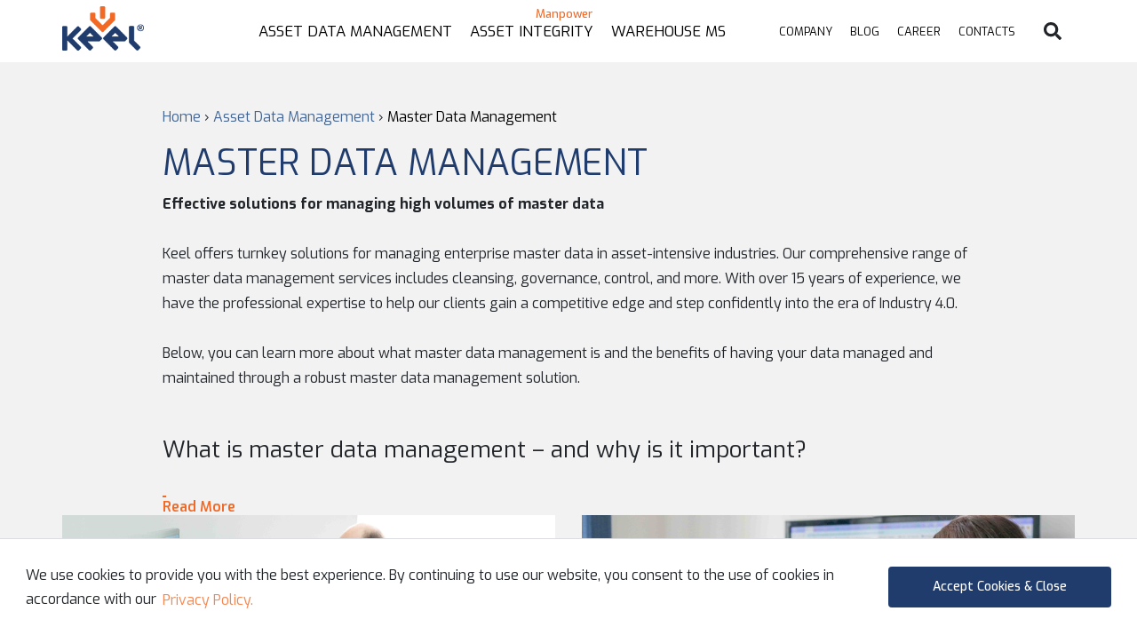

--- FILE ---
content_type: text/html; charset=UTF-8
request_url: https://keelsolution.com/asset-data-management/master-data-management/
body_size: 135355
content:
<!doctype html>
<html lang="en-US">
<head>
	<meta charset="UTF-8">
	<meta name="viewport" content="width=device-width, initial-scale=1">
	<link rel="profile" href="https://gmpg.org/xfn/11">
	<link rel="shortcut icon" href="https://keelsolution.com/wp-content/themes/keelsolutions/img/favicon.ico">
	<meta name='robots' content='index, follow, max-image-preview:large, max-snippet:-1, max-video-preview:-1' />
	<style>img:is([sizes="auto" i], [sizes^="auto," i]) { contain-intrinsic-size: 3000px 1500px }</style>
	
	<!-- This site is optimized with the Yoast SEO plugin v25.1 - https://yoast.com/wordpress/plugins/seo/ -->
	<title>What is master data management | Keel Solution</title>
	<meta name="description" content="Master data management experts for asset-heavy industries. Keel ensures clean, consistent data to improve operations, compliance, and digital transformation" />
	<link rel="canonical" href="https://keelsolution.com/asset-data-management/master-data-management/" />
	<meta property="og:locale" content="en_US" />
	<meta property="og:type" content="article" />
	<meta property="og:title" content="What is master data management | Keel Solution" />
	<meta property="og:description" content="Master data management experts for asset-heavy industries. Keel ensures clean, consistent data to improve operations, compliance, and digital transformation" />
	<meta property="og:url" content="https://keelsolution.com/asset-data-management/master-data-management/" />
	<meta property="og:site_name" content="Keel Solution" />
	<meta property="article:modified_time" content="2025-08-11T13:22:11+00:00" />
	<meta name="twitter:card" content="summary_large_image" />
	<meta name="twitter:label1" content="Est. reading time" />
	<meta name="twitter:data1" content="8 minutes" />
	<script type="application/ld+json" class="yoast-schema-graph">{"@context":"https://schema.org","@graph":[{"@type":"WebPage","@id":"https://keelsolution.com/asset-data-management/master-data-management/","url":"https://keelsolution.com/asset-data-management/master-data-management/","name":"What is master data management | Keel Solution","isPartOf":{"@id":"https://keelsolution.com/#website"},"datePublished":"2018-12-13T19:53:39+00:00","dateModified":"2025-08-11T13:22:11+00:00","description":"Master data management experts for asset-heavy industries. Keel ensures clean, consistent data to improve operations, compliance, and digital transformation","breadcrumb":{"@id":"https://keelsolution.com/asset-data-management/master-data-management/#breadcrumb"},"inLanguage":"en-US","potentialAction":[{"@type":"ReadAction","target":["https://keelsolution.com/asset-data-management/master-data-management/"]}]},{"@type":"BreadcrumbList","@id":"https://keelsolution.com/asset-data-management/master-data-management/#breadcrumb","itemListElement":[{"@type":"ListItem","position":1,"name":"Home","item":"https://keelsolution.com/"},{"@type":"ListItem","position":2,"name":"Asset Data Management","item":"https://keelsolution.com/asset-data-management/"},{"@type":"ListItem","position":3,"name":"Master Data Management"}]},{"@type":"WebSite","@id":"https://keelsolution.com/#website","url":"https://keelsolution.com/","name":"Keel Solution","description":"Enterprise Asset Data Management","publisher":{"@id":"https://keelsolution.com/#organization"},"potentialAction":[{"@type":"SearchAction","target":{"@type":"EntryPoint","urlTemplate":"https://keelsolution.com/?s={search_term_string}"},"query-input":{"@type":"PropertyValueSpecification","valueRequired":true,"valueName":"search_term_string"}}],"inLanguage":"en-US"},{"@type":"Organization","@id":"https://keelsolution.com/#organization","name":"Keel Solution","url":"https://keelsolution.com/","logo":{"@type":"ImageObject","inLanguage":"en-US","@id":"https://keelsolution.com/#/schema/logo/image/","url":"https://keelsolution.com/wp-content/uploads/2019/03/Keel_Logo-2-01.png","contentUrl":"https://keelsolution.com/wp-content/uploads/2019/03/Keel_Logo-2-01.png","width":1920,"height":1093,"caption":"Keel Solution"},"image":{"@id":"https://keelsolution.com/#/schema/logo/image/"},"sameAs":["https://www.linkedin.com/company/231955"]}]}</script>
	<!-- / Yoast SEO plugin. -->


<link rel='dns-prefetch' href='//keelsolution.com' />
<link rel='dns-prefetch' href='//www.googletagmanager.com' />
<link rel='dns-prefetch' href='//fonts.googleapis.com' />
<link rel="alternate" type="application/rss+xml" title="Keel Solution &raquo; Feed" href="https://keelsolution.com/feed/" />
<link rel="alternate" type="application/rss+xml" title="Keel Solution &raquo; Comments Feed" href="https://keelsolution.com/comments/feed/" />
            <style id="filterable-portfolio-inline-style">
                :root {
                    --portfolio-primary: #4cc1be;
                    --portfolio-on-primary: #000;
                }
            </style>
			<script>
var wpo_server_info_css = {"user_agent":"Mozilla\/5.0 (Macintosh; Intel Mac OS X 10_15_7) AppleWebKit\/537.36 (KHTML, like Gecko) Chrome\/131.0.0.0 Safari\/537.36; ClaudeBot\/1.0; +claudebot@anthropic.com)"}
    var wpo_min15b8207d=document.createElement("link");wpo_min15b8207d.rel="stylesheet",wpo_min15b8207d.type="text/css",wpo_min15b8207d.media="async",wpo_min15b8207d.href="https://fonts.googleapis.com/css2?family=Exo:ital,wght@0,300;0,400;0,500;0,600;0,700;0,800&display=swap",wpo_min15b8207d.onload=function() {wpo_min15b8207d.media="all"},document.getElementsByTagName("head")[0].appendChild(wpo_min15b8207d);
</script>
<style id='classic-theme-styles-inline-css' type='text/css'>
/*! This file is auto-generated */
.wp-block-button__link{color:#fff;background-color:#32373c;border-radius:9999px;box-shadow:none;text-decoration:none;padding:calc(.667em + 2px) calc(1.333em + 2px);font-size:1.125em}.wp-block-file__button{background:#32373c;color:#fff;text-decoration:none}
</style>
<style id='global-styles-inline-css' type='text/css'>
:root{--wp--preset--aspect-ratio--square: 1;--wp--preset--aspect-ratio--4-3: 4/3;--wp--preset--aspect-ratio--3-4: 3/4;--wp--preset--aspect-ratio--3-2: 3/2;--wp--preset--aspect-ratio--2-3: 2/3;--wp--preset--aspect-ratio--16-9: 16/9;--wp--preset--aspect-ratio--9-16: 9/16;--wp--preset--color--black: #000000;--wp--preset--color--cyan-bluish-gray: #abb8c3;--wp--preset--color--white: #ffffff;--wp--preset--color--pale-pink: #f78da7;--wp--preset--color--vivid-red: #cf2e2e;--wp--preset--color--luminous-vivid-orange: #ff6900;--wp--preset--color--luminous-vivid-amber: #fcb900;--wp--preset--color--light-green-cyan: #7bdcb5;--wp--preset--color--vivid-green-cyan: #00d084;--wp--preset--color--pale-cyan-blue: #8ed1fc;--wp--preset--color--vivid-cyan-blue: #0693e3;--wp--preset--color--vivid-purple: #9b51e0;--wp--preset--gradient--vivid-cyan-blue-to-vivid-purple: linear-gradient(135deg,rgba(6,147,227,1) 0%,rgb(155,81,224) 100%);--wp--preset--gradient--light-green-cyan-to-vivid-green-cyan: linear-gradient(135deg,rgb(122,220,180) 0%,rgb(0,208,130) 100%);--wp--preset--gradient--luminous-vivid-amber-to-luminous-vivid-orange: linear-gradient(135deg,rgba(252,185,0,1) 0%,rgba(255,105,0,1) 100%);--wp--preset--gradient--luminous-vivid-orange-to-vivid-red: linear-gradient(135deg,rgba(255,105,0,1) 0%,rgb(207,46,46) 100%);--wp--preset--gradient--very-light-gray-to-cyan-bluish-gray: linear-gradient(135deg,rgb(238,238,238) 0%,rgb(169,184,195) 100%);--wp--preset--gradient--cool-to-warm-spectrum: linear-gradient(135deg,rgb(74,234,220) 0%,rgb(151,120,209) 20%,rgb(207,42,186) 40%,rgb(238,44,130) 60%,rgb(251,105,98) 80%,rgb(254,248,76) 100%);--wp--preset--gradient--blush-light-purple: linear-gradient(135deg,rgb(255,206,236) 0%,rgb(152,150,240) 100%);--wp--preset--gradient--blush-bordeaux: linear-gradient(135deg,rgb(254,205,165) 0%,rgb(254,45,45) 50%,rgb(107,0,62) 100%);--wp--preset--gradient--luminous-dusk: linear-gradient(135deg,rgb(255,203,112) 0%,rgb(199,81,192) 50%,rgb(65,88,208) 100%);--wp--preset--gradient--pale-ocean: linear-gradient(135deg,rgb(255,245,203) 0%,rgb(182,227,212) 50%,rgb(51,167,181) 100%);--wp--preset--gradient--electric-grass: linear-gradient(135deg,rgb(202,248,128) 0%,rgb(113,206,126) 100%);--wp--preset--gradient--midnight: linear-gradient(135deg,rgb(2,3,129) 0%,rgb(40,116,252) 100%);--wp--preset--font-size--small: 13px;--wp--preset--font-size--medium: 20px;--wp--preset--font-size--large: 36px;--wp--preset--font-size--x-large: 42px;--wp--preset--spacing--20: 0.44rem;--wp--preset--spacing--30: 0.67rem;--wp--preset--spacing--40: 1rem;--wp--preset--spacing--50: 1.5rem;--wp--preset--spacing--60: 2.25rem;--wp--preset--spacing--70: 3.38rem;--wp--preset--spacing--80: 5.06rem;--wp--preset--shadow--natural: 6px 6px 9px rgba(0, 0, 0, 0.2);--wp--preset--shadow--deep: 12px 12px 50px rgba(0, 0, 0, 0.4);--wp--preset--shadow--sharp: 6px 6px 0px rgba(0, 0, 0, 0.2);--wp--preset--shadow--outlined: 6px 6px 0px -3px rgba(255, 255, 255, 1), 6px 6px rgba(0, 0, 0, 1);--wp--preset--shadow--crisp: 6px 6px 0px rgba(0, 0, 0, 1);}:where(.is-layout-flex){gap: 0.5em;}:where(.is-layout-grid){gap: 0.5em;}body .is-layout-flex{display: flex;}.is-layout-flex{flex-wrap: wrap;align-items: center;}.is-layout-flex > :is(*, div){margin: 0;}body .is-layout-grid{display: grid;}.is-layout-grid > :is(*, div){margin: 0;}:where(.wp-block-columns.is-layout-flex){gap: 2em;}:where(.wp-block-columns.is-layout-grid){gap: 2em;}:where(.wp-block-post-template.is-layout-flex){gap: 1.25em;}:where(.wp-block-post-template.is-layout-grid){gap: 1.25em;}.has-black-color{color: var(--wp--preset--color--black) !important;}.has-cyan-bluish-gray-color{color: var(--wp--preset--color--cyan-bluish-gray) !important;}.has-white-color{color: var(--wp--preset--color--white) !important;}.has-pale-pink-color{color: var(--wp--preset--color--pale-pink) !important;}.has-vivid-red-color{color: var(--wp--preset--color--vivid-red) !important;}.has-luminous-vivid-orange-color{color: var(--wp--preset--color--luminous-vivid-orange) !important;}.has-luminous-vivid-amber-color{color: var(--wp--preset--color--luminous-vivid-amber) !important;}.has-light-green-cyan-color{color: var(--wp--preset--color--light-green-cyan) !important;}.has-vivid-green-cyan-color{color: var(--wp--preset--color--vivid-green-cyan) !important;}.has-pale-cyan-blue-color{color: var(--wp--preset--color--pale-cyan-blue) !important;}.has-vivid-cyan-blue-color{color: var(--wp--preset--color--vivid-cyan-blue) !important;}.has-vivid-purple-color{color: var(--wp--preset--color--vivid-purple) !important;}.has-black-background-color{background-color: var(--wp--preset--color--black) !important;}.has-cyan-bluish-gray-background-color{background-color: var(--wp--preset--color--cyan-bluish-gray) !important;}.has-white-background-color{background-color: var(--wp--preset--color--white) !important;}.has-pale-pink-background-color{background-color: var(--wp--preset--color--pale-pink) !important;}.has-vivid-red-background-color{background-color: var(--wp--preset--color--vivid-red) !important;}.has-luminous-vivid-orange-background-color{background-color: var(--wp--preset--color--luminous-vivid-orange) !important;}.has-luminous-vivid-amber-background-color{background-color: var(--wp--preset--color--luminous-vivid-amber) !important;}.has-light-green-cyan-background-color{background-color: var(--wp--preset--color--light-green-cyan) !important;}.has-vivid-green-cyan-background-color{background-color: var(--wp--preset--color--vivid-green-cyan) !important;}.has-pale-cyan-blue-background-color{background-color: var(--wp--preset--color--pale-cyan-blue) !important;}.has-vivid-cyan-blue-background-color{background-color: var(--wp--preset--color--vivid-cyan-blue) !important;}.has-vivid-purple-background-color{background-color: var(--wp--preset--color--vivid-purple) !important;}.has-black-border-color{border-color: var(--wp--preset--color--black) !important;}.has-cyan-bluish-gray-border-color{border-color: var(--wp--preset--color--cyan-bluish-gray) !important;}.has-white-border-color{border-color: var(--wp--preset--color--white) !important;}.has-pale-pink-border-color{border-color: var(--wp--preset--color--pale-pink) !important;}.has-vivid-red-border-color{border-color: var(--wp--preset--color--vivid-red) !important;}.has-luminous-vivid-orange-border-color{border-color: var(--wp--preset--color--luminous-vivid-orange) !important;}.has-luminous-vivid-amber-border-color{border-color: var(--wp--preset--color--luminous-vivid-amber) !important;}.has-light-green-cyan-border-color{border-color: var(--wp--preset--color--light-green-cyan) !important;}.has-vivid-green-cyan-border-color{border-color: var(--wp--preset--color--vivid-green-cyan) !important;}.has-pale-cyan-blue-border-color{border-color: var(--wp--preset--color--pale-cyan-blue) !important;}.has-vivid-cyan-blue-border-color{border-color: var(--wp--preset--color--vivid-cyan-blue) !important;}.has-vivid-purple-border-color{border-color: var(--wp--preset--color--vivid-purple) !important;}.has-vivid-cyan-blue-to-vivid-purple-gradient-background{background: var(--wp--preset--gradient--vivid-cyan-blue-to-vivid-purple) !important;}.has-light-green-cyan-to-vivid-green-cyan-gradient-background{background: var(--wp--preset--gradient--light-green-cyan-to-vivid-green-cyan) !important;}.has-luminous-vivid-amber-to-luminous-vivid-orange-gradient-background{background: var(--wp--preset--gradient--luminous-vivid-amber-to-luminous-vivid-orange) !important;}.has-luminous-vivid-orange-to-vivid-red-gradient-background{background: var(--wp--preset--gradient--luminous-vivid-orange-to-vivid-red) !important;}.has-very-light-gray-to-cyan-bluish-gray-gradient-background{background: var(--wp--preset--gradient--very-light-gray-to-cyan-bluish-gray) !important;}.has-cool-to-warm-spectrum-gradient-background{background: var(--wp--preset--gradient--cool-to-warm-spectrum) !important;}.has-blush-light-purple-gradient-background{background: var(--wp--preset--gradient--blush-light-purple) !important;}.has-blush-bordeaux-gradient-background{background: var(--wp--preset--gradient--blush-bordeaux) !important;}.has-luminous-dusk-gradient-background{background: var(--wp--preset--gradient--luminous-dusk) !important;}.has-pale-ocean-gradient-background{background: var(--wp--preset--gradient--pale-ocean) !important;}.has-electric-grass-gradient-background{background: var(--wp--preset--gradient--electric-grass) !important;}.has-midnight-gradient-background{background: var(--wp--preset--gradient--midnight) !important;}.has-small-font-size{font-size: var(--wp--preset--font-size--small) !important;}.has-medium-font-size{font-size: var(--wp--preset--font-size--medium) !important;}.has-large-font-size{font-size: var(--wp--preset--font-size--large) !important;}.has-x-large-font-size{font-size: var(--wp--preset--font-size--x-large) !important;}
:where(.wp-block-post-template.is-layout-flex){gap: 1.25em;}:where(.wp-block-post-template.is-layout-grid){gap: 1.25em;}
:where(.wp-block-columns.is-layout-flex){gap: 2em;}:where(.wp-block-columns.is-layout-grid){gap: 2em;}
:root :where(.wp-block-pullquote){font-size: 1.5em;line-height: 1.6;}
</style>
<style id='akismet-widget-style-inline-css' type='text/css'>

			.a-stats {
				--akismet-color-mid-green: #357b49;
				--akismet-color-white: #fff;
				--akismet-color-light-grey: #f6f7f7;

				max-width: 350px;
				width: auto;
			}

			.a-stats * {
				all: unset;
				box-sizing: border-box;
			}

			.a-stats strong {
				font-weight: 600;
			}

			.a-stats a.a-stats__link,
			.a-stats a.a-stats__link:visited,
			.a-stats a.a-stats__link:active {
				background: var(--akismet-color-mid-green);
				border: none;
				box-shadow: none;
				border-radius: 8px;
				color: var(--akismet-color-white);
				cursor: pointer;
				display: block;
				font-family: -apple-system, BlinkMacSystemFont, 'Segoe UI', 'Roboto', 'Oxygen-Sans', 'Ubuntu', 'Cantarell', 'Helvetica Neue', sans-serif;
				font-weight: 500;
				padding: 12px;
				text-align: center;
				text-decoration: none;
				transition: all 0.2s ease;
			}

			/* Extra specificity to deal with TwentyTwentyOne focus style */
			.widget .a-stats a.a-stats__link:focus {
				background: var(--akismet-color-mid-green);
				color: var(--akismet-color-white);
				text-decoration: none;
			}

			.a-stats a.a-stats__link:hover {
				filter: brightness(110%);
				box-shadow: 0 4px 12px rgba(0, 0, 0, 0.06), 0 0 2px rgba(0, 0, 0, 0.16);
			}

			.a-stats .count {
				color: var(--akismet-color-white);
				display: block;
				font-size: 1.5em;
				line-height: 1.4;
				padding: 0 13px;
				white-space: nowrap;
			}
		
</style>
<link rel='stylesheet' id='wpo_min-header-0-css' href='https://keelsolution.com/wp-content/cache/wpo-minify/1755592984/assets/wpo-minify-header-22427d55.min.css' type='text/css' media='all' />

<!-- Google tag (gtag.js) snippet added by Site Kit -->
<!-- Google Analytics snippet added by Site Kit -->
<script type="text/javascript" src="https://www.googletagmanager.com/gtag/js?id=GT-K8GXPBBC" id="google_gtagjs-js" async></script>
<script type="text/javascript" id="google_gtagjs-js-after">
/* <![CDATA[ */
window.dataLayer = window.dataLayer || [];function gtag(){dataLayer.push(arguments);}
gtag("set","linker",{"domains":["keelsolution.com"]});
gtag("js", new Date());
gtag("set", "developer_id.dZTNiMT", true);
gtag("config", "GT-K8GXPBBC", {"googlesitekit_post_type":"page"});
 window._googlesitekit = window._googlesitekit || {}; window._googlesitekit.throttledEvents = []; window._googlesitekit.gtagEvent = (name, data) => { var key = JSON.stringify( { name, data } ); if ( !! window._googlesitekit.throttledEvents[ key ] ) { return; } window._googlesitekit.throttledEvents[ key ] = true; setTimeout( () => { delete window._googlesitekit.throttledEvents[ key ]; }, 5 ); gtag( "event", name, { ...data, event_source: "site-kit" } ); }; 
/* ]]> */
</script>
<link rel="https://api.w.org/" href="https://keelsolution.com/wp-json/" /><link rel="alternate" title="JSON" type="application/json" href="https://keelsolution.com/wp-json/wp/v2/pages/31" /><link rel="alternate" title="oEmbed (JSON)" type="application/json+oembed" href="https://keelsolution.com/wp-json/oembed/1.0/embed?url=https%3A%2F%2Fkeelsolution.com%2Fasset-data-management%2Fmaster-data-management%2F" />
<link rel="alternate" title="oEmbed (XML)" type="text/xml+oembed" href="https://keelsolution.com/wp-json/oembed/1.0/embed?url=https%3A%2F%2Fkeelsolution.com%2Fasset-data-management%2Fmaster-data-management%2F&#038;format=xml" />
<meta name="generator" content="Site Kit by Google 1.159.0" /><!-- Google Tag Manager -->
<script>(function(w,d,s,l,i){w[l]=w[l]||[];w[l].push({'gtm.start':
new Date().getTime(),event:'gtm.js'});var f=d.getElementsByTagName(s)[0],
j=d.createElement(s),dl=l!='dataLayer'?'&l='+l:'';j.async=true;j.src=
'https://www.googletagmanager.com/gtm.js?id='+i+dl;f.parentNode.insertBefore(j,f);
})(window,document,'script','dataLayer','GTM-5MLTN65');</script>
<!-- End Google Tag Manager -->
<meta name="google-site-verification" content="QBQ8QD3rxD8VXdJNr89YjfHYnNvzzXv87p-2PIqwOqc" /><style type="text/css">.recentcomments a{display:inline !important;padding:0 !important;margin:0 !important;}</style>		<style type="text/css" id="wp-custom-css">
			@media (min-width: 1200px) {
	.first-stage__ul.has-mmnenu>li>ul.sub-menu {
		transition: all .3s ease;
		opacity: 0;
		height: 0;
		overflow: hidden;
		visibility: hidden;
		z-index: -1;
		transform: translateY(-20px);
	}
	
	.first-stage__ul.has-mmnenu>li>ul.sub-menu.shown {
		opacity: 1;
		visibility: visible;
		height: auto;
		z-index: 1;
		transform: translateY(0);
	}
	
	.standart.first-stage__ul {
		position: relative;
  	right: -40px;
	}
	header {
  	max-height: 768px;
	}
	
	.home-hero--content {
		min-height: 178px;
	}
}		</style>
		 
</head>

<body data-id="31"
data-type="page"
>	
	

	<header class="site-header d-flex justify-content-center align-items-end not-home		"
		>	
		
		<nav id="site-navigation" class="main-navigation">
			<div class="row align-items-strech">

				<div class="col-2 header-logotype d-flex justify-content-start align-items-center">
					<a href="/">
													<img class="logotype lazyload" data-src="https://keelsolution.com/wp-content/themes/keelsolutions/img/Kell_logotype.png" alt="Keel">
											</a>			
				</div>

				<div class="header-navigation justify-content-xl-end align-items-center col-lg-9">
					<div class="search-form nav-search-form">
						

<form role="search" method="get" id="searchform"  action="https://keelsolution.com/"  class="search-form_form">
	<label >Search ...</label>
	<input  type="text" class="search-field" value="" name="s" id="s" >
	<span  class="search-field__span">
		<button class="form-search" id="searchsubmit" type="submit">
			<svg width="19" height="19" viewBox="0 0 19 19" fill="none" xmlns="http://www.w3.org/2000/svg" >
			<path d="M8.59202 9.43643L0.182145 17.8463C-0.0514961 18.0799 -0.0514961 18.4585 0.182145 18.6921C0.298816 18.8091 0.452004 18.8673 0.604895 18.8673C0.758082 18.8673 0.910973 18.8091 1.02764 18.6921L9.50075 10.219L17.9739 18.6921C18.0908 18.8091 18.2437 18.8673 18.3966 18.8673C18.5495 18.8673 18.7027 18.8091 18.8194 18.6921C19.053 18.4585 19.053 18.0799 18.8194 17.8463L10.4098 9.43643L18.825 1.02062C19.0586 0.786981 19.0586 0.408465 18.825 0.174825C18.5914 -0.058519 18.2128 -0.058519 17.9795 0.174825L9.50105 8.65387L1.02171 0.175122C0.788067 -0.0582222 0.409848 -0.0582222 0.176207 0.175122C-0.0574336 0.408762 -0.0574336 0.787278 0.176207 1.02092L8.59202 9.43643Z" fill="#828282"/>
			</svg>
		</button>
	</span>
	
</form>					</div>	
					<a href="javascript:;" class="close_mobile closeMenuBtn"> 
						<i>
							<svg class="fa-icon"><use xlink:href="#icon-fas-times"></use></svg>
						</i>
					</a>

					<ul class="data-management first-stage__ul has-mmnenu">
						<li class="menu-item menu-item-has-children">
							<a href="/asset-data-management/">Asset Data Management</a>
							<ul class="sub-menu">
								<li class="menu-item menu-item--column column-01">
									<a class="menu-item--ttl" href="/asset-data-management/master-data-management/">MASTER DATA<br class="d-none d-xl-block">MANAGEMENT</a>
									<ul id="menu-mega-column-1-menu-1" class="sub-menu"><li id="menu-item-4957" class="menu-item menu-item-type-post_type menu-item-object-page menu-item-has-children menu-item-4957"><a href="https://keelsolution.com/asset-register/">Asset Register</a>
<ul class="sub-menu">
	<li id="menu-item-4958" class="menu-item menu-item-type-post_type menu-item-object-page menu-item-4958"><a href="https://keelsolution.com/asset-register/rds-pp/">RDS-PP®</a></li>
	<li id="menu-item-4959" class="menu-item menu-item-type-post_type menu-item-object-page menu-item-4959"><a href="https://keelsolution.com/asset-register/implementing-iso-14224/">ISO 14224</a></li>
	<li id="menu-item-4960" class="menu-item menu-item-type-post_type menu-item-object-page menu-item-4960"><a href="https://keelsolution.com/asset-register/service-bill-of-materials/">Service BOM</a></li>
	<li id="menu-item-4961" class="menu-item menu-item-type-post_type menu-item-object-page menu-item-4961"><a href="https://keelsolution.com/asset-register/data-management-services/">Data Management Services</a></li>
</ul>
</li>
<li id="menu-item-9090" class="menu-item menu-item-type-post_type menu-item-object-page menu-item-has-children menu-item-9090"><a href="https://keelsolution.com/materials-management/">Materials Management</a>
<ul class="sub-menu">
	<li id="menu-item-4963" class="menu-item menu-item-type-post_type menu-item-object-page menu-item-4963"><a href="https://keelsolution.com/materials-management/materials-classification-services/">Materials Classification</a></li>
	<li id="menu-item-4964" class="menu-item menu-item-type-post_type menu-item-object-page menu-item-4964"><a href="https://keelsolution.com/materials-management/hs-codes/">HS Codes</a></li>
	<li id="menu-item-4965" class="menu-item menu-item-type-post_type menu-item-object-page menu-item-4965"><a href="https://keelsolution.com/materials-management/inventory-management/">Inventory Management</a></li>
	<li id="menu-item-4966" class="menu-item menu-item-type-post_type menu-item-object-page menu-item-4966"><a href="https://keelsolution.com/materials-management/materials-master-data-governance/">Materials Master Data Governance</a></li>
</ul>
</li>
</ul>								</li>
								<li class="menu-item menu-item--column column-02">
									<a class="menu-item--ttl" href="/asset-data-management/sap-services/">SAP<br class="d-none d-xl-block">SERVICES</a>
									<ul id="menu-mega-column-2-menu-1" class="sub-menu"><li id="menu-item-4968" class="menu-item menu-item-type-post_type menu-item-object-page menu-item-4968"><a href="https://keelsolution.com/asset-data-management/sap-services/sap-consulting-services/">Consultancy</a></li>
<li id="menu-item-4969" class="menu-item menu-item-type-post_type menu-item-object-page menu-item-4969"><a href="https://keelsolution.com/asset-data-management/sap-services/sap-basis-services/">Basis Services</a></li>
<li id="menu-item-4970" class="menu-item menu-item-type-post_type menu-item-object-page menu-item-4970"><a href="https://keelsolution.com/asset-data-management/sap-services/sap-implementation/">Implementation</a></li>
<li id="menu-item-4971" class="menu-item menu-item-type-post_type menu-item-object-page menu-item-4971"><a href="https://keelsolution.com/asset-data-management/sap-services/sap-development/">Development</a></li>
</ul>									<a class="menu-item--ttl" href="/asset-data-management/cad-services/">CAD<br class="d-none d-xl-block">SERVICES</a>
									<ul id="menu-mega-column-2-menu-2" class="sub-menu"><li id="menu-item-4972" class="menu-item menu-item-type-post_type menu-item-object-page menu-item-4972"><a href="https://keelsolution.com/asset-data-management/cad-services/3d-ptc-creo-services/">3D (PTC Creo)</a></li>
<li id="menu-item-4973" class="menu-item menu-item-type-post_type menu-item-object-page menu-item-4973"><a href="https://keelsolution.com/asset-data-management/cad-services/2d-auto-cad/">2D (Auto CAD)</a></li>
<li id="menu-item-4974" class="menu-item menu-item-type-post_type menu-item-object-page menu-item-4974"><a href="https://keelsolution.com/asset-data-management/cad-services/3d-gallery/">3D Gallery</a></li>
</ul>								</li>
								<li class="menu-item menu-item--column column-03">
									<a class="menu-item--ttl" href="/asset-data-management/maintenance-ao/">MAINTENANCE<br class="d-none d-xl-block">ANALYSIS & OPTIMIZATION</a>
									<ul id="menu-mega-column-3-menu-1" class="sub-menu"><li id="menu-item-4975" class="menu-item menu-item-type-post_type menu-item-object-page menu-item-4975"><a href="https://keelsolution.com/asset-data-management/maintenance-ao/regulation-compliance/">Regulation &#038; Compliance</a></li>
<li id="menu-item-4976" class="menu-item menu-item-type-post_type menu-item-object-page menu-item-4976"><a href="https://keelsolution.com/asset-data-management/maintenance-ao/rcm-reliability-centered-maintenance/">RCM</a></li>
<li id="menu-item-4977" class="menu-item menu-item-type-post_type menu-item-object-page menu-item-4977"><a href="https://keelsolution.com/asset-data-management/maintenance-ao/reliability-availability-maintainability/">RAM</a></li>
<li id="menu-item-4978" class="menu-item menu-item-type-post_type menu-item-object-page menu-item-4978"><a href="https://keelsolution.com/asset-data-management/maintenance-ao/risk-based-inspection/">RBI</a></li>
<li id="menu-item-4979" class="menu-item menu-item-type-post_type menu-item-object-page menu-item-4979"><a href="https://keelsolution.com/asset-data-management/maintenance-ao/plant-maintenance-services/">PM Program</a></li>
<li id="menu-item-4980" class="menu-item menu-item-type-post_type menu-item-object-page menu-item-4980"><a href="https://keelsolution.com/asset-data-management/maintenance-ao/maintenance-strategies/">Maintenance Strategies</a></li>
</ul>									<a class="menu-item--ttl" href="/erp-and-cmms-support-services/">ERP/CMMS<br class="d-none d-xl-block">SUPPORT</a>
																	</li>
								<li class="menu-item menu-item--column column-04">
									<a class="menu-item--ttl" href="/solutions/">Solutions</a>
																														<div class="menu-item--column-tiles">
																																																																																		<a target="_blank" href="https://keelsolution.com/barrier-health-monitoring-product-sheet/" class="menu-item--column-tile">
																<h3>Barrier Health Monitoring</h3>
																<p>Barrier performance monitoring inside SAP</p>
															</a>
																
																																																																						<a target="_blank" href="https://keelsolution.com/documents/product_sheets/RDS-PP-wizard.pdf" class="menu-item--column-tile">
																<h3>RDS-PP Wizard</h3>
																<p>Smart assignment of RDS-PP codes</p>
															</a>
																
																																																																						<a target="_blank" href="https://keelsolution.com/keel-intelligent-classification-kit-product-sheet/" class="menu-item--column-tile">
																<h3>KICKer</h3>
																<p>Sap-native application for data classification</p>
															</a>
																
																																																																						<a target="_blank" href="/documents/product_sheets/sap-application-product-sheet.pdf" class="menu-item--column-tile">
																<h3>Data Collection Application</h3>
																<p>Mobile application for asset data collection</p>
															</a>
																
																																																									
																																				</div>
										      														</li>
								<li class="d-none d-xl-block menu-item menu-item--footer">
									<div class="menu-item--footer-row row align-items-center">
										<h3 class="menu-item--footer-ttl">Industry<br>solutions</h3>
										<a href="/oil-and-gas-asset-management/" class="menu-item--footer-iconcell">
											<svg width="48" height="52" viewBox="0 0 48 52" fill="none" xmlns="http://www.w3.org/2000/svg">
												<path fill-rule="evenodd" clip-rule="evenodd" d="M5.81093 14.5255L9.9469 18.3874C16.1896 24.3518 14.469 29.6891 12.8285 31.6122C12.7435 31.6881 12.2307 31.9171 10.8587 32.2267C3.32791 28.5117 2.89988 18.957 3.62721 14.644L5.81093 14.5255ZM7.66383 24.5476L9.56133 23.3329L10.2854 23.8158L10.7808 29.3196L9.14745 28.2598L7.66383 24.5476ZM11.252 24.2989L11.4907 29.6016L11.9594 29.87L11.7631 24.7792L11.252 24.2989ZM5.91815 19.3693L5.84042 16.4622L7.48297 18.036L7.48297 19.3693L5.91815 19.3693ZM6.29082 21.3255L6.90526 23.2953L8.35368 22.1253L7.62916 20.4347L6.29082 21.3255Z" fill="#9DBBEA"/>
												<path d="M34.0436 16.5634C33.9969 16.6672 33.9773 16.7806 33.9866 16.8934L34.1191 17.8693C34.14 17.9801 34.1933 18.0828 34.2728 18.1653L34.3412 18.2302C34.4129 18.2975 34.5154 18.347 34.5698 18.3402C34.6593 18.3181 34.7439 18.2804 34.8194 18.2289L35.1516 18.0108C35.1949 17.9793 35.2292 17.9379 35.2516 17.8903C35.274 17.8426 35.2836 17.7904 35.2796 17.7382L35.1439 16.7352C35.134 16.6837 35.1114 16.6353 35.078 16.5941C35.0445 16.5529 35.0013 16.5201 34.9519 16.4985L34.5352 16.3434C34.4513 16.3101 34.3615 16.2927 34.2708 16.2921C34.219 16.2983 34.1428 16.3749 34.0967 16.4608L34.0436 16.5634Z" fill="#9DBBEA"/>
												<path d="M33.684 25.7837C33.5177 25.6964 33.3318 25.6499 33.1425 25.6483L31.5 25.7015C31.3129 25.7161 31.134 25.7817 30.984 25.8906L30.8656 25.9851C30.7427 26.084 30.6442 26.2323 30.6474 26.317C30.6709 26.4568 30.7205 26.5912 30.7939 26.7138L31.1057 27.2527C31.1831 27.3868 31.2196 27.4616 31.3163 27.6235L33.1809 28.4207C33.4273 28.524 34.2531 29.1994 34.8509 27.8577L35.1147 26.9974C35.1709 26.5861 35.1767 26.1698 35.1319 25.7571C35.1319 25.6767 34.2319 25.9172 33.8652 25.8418L33.684 25.7837Z" fill="#9DBBEA"/>
												<path d="M34.4509 18.0949L34.9405 18.0244L35.9775 24.67L35.4885 24.7398L34.4509 18.0949Z" fill="#9DBBEA"/>
												<path d="M15.8288 38.8028L15.6796 34.4989L18.1837 34.1182L18.45 35.9655L25.264 35.6849L22.7669 21.1046L17.9251 21.2017L17.9725 20.5416L23.5549 20.481L27.0921 38.2596L15.8288 38.8028Z" fill="#9DBBEA" stroke="#9DBBEA" stroke-width="0.276324" stroke-miterlimit="10"/>
												<path d="M16.4328 35.1331L18.2129 21.1325" stroke="#9DBBEA" stroke-width="0.276324" stroke-miterlimit="10"/>
												<path d="M20.3199 20.8852L21.1617 38.6304" stroke="#9DBBEA" stroke-width="0.276324" stroke-miterlimit="10"/>
												<path d="M24.9151 33.3235L16.6142 33.6652" stroke="#9DBBEA" stroke-width="0.276324" stroke-miterlimit="10"/>
												<path d="M24.7183 29.8181L17.3328 30.0573" stroke="#9DBBEA" stroke-width="0.276324" stroke-miterlimit="10"/>
												<path d="M24.1288 26.6266L17.5184 26.8052" stroke="#9DBBEA" stroke-width="0.276324" stroke-miterlimit="10"/>
												<path d="M23.3482 23.4846L17.8471 23.6626" stroke="#9DBBEA" stroke-width="0.276324" stroke-miterlimit="10"/>
												<path d="M20.4781 21.1194L17.862 24.1057" stroke="#9DBBEA" stroke-width="0.276324" stroke-miterlimit="10"/>
												<path d="M18.2131 21.133L19.3902 22.4105" stroke="#9DBBEA" stroke-width="0.276324" stroke-miterlimit="10"/>
												<path d="M20.4784 21.1194L23.7641 24.3647" stroke="#9DBBEA" stroke-width="0.276324" stroke-miterlimit="10"/>
												<path d="M22.8172 21.0397L21.8071 22.3889" stroke="#9DBBEA" stroke-width="0.276324" stroke-miterlimit="10"/>
												<path d="M20.5069 24.1107L17.7301 26.8027" stroke="#9DBBEA" stroke-width="0.276324" stroke-miterlimit="10"/>
												<path d="M19.2672 25.4066L17.8615 24.1051" stroke="#9DBBEA" stroke-width="0.276324" stroke-miterlimit="10"/>
												<path d="M20.5071 24.1107L23.7691 26.6971" stroke="#9DBBEA" stroke-width="0.276324" stroke-miterlimit="10"/>
												<path d="M21.8906 25.2386L23.215 23.8437" stroke="#9DBBEA" stroke-width="0.276324" stroke-miterlimit="10"/>
												<path d="M20.5917 26.5605L24.7268 30.3767" stroke="#9DBBEA" stroke-width="0.276324" stroke-miterlimit="10"/>
												<path d="M23.8326 26.3368L22.3879 28.2378" stroke="#9DBBEA" stroke-width="0.276324" stroke-miterlimit="10"/>
												<path d="M20.5921 26.5605L17.1695 30.2321" stroke="#9DBBEA" stroke-width="0.276324" stroke-miterlimit="10"/>
												<path d="M18.9894 28.2878L17.729 26.8027" stroke="#9DBBEA" stroke-width="0.276324" stroke-miterlimit="10"/>
												<path d="M20.8655 30.0833L16.6626 33.6813" stroke="#9DBBEA" stroke-width="0.276324" stroke-miterlimit="10"/>
												<path d="M20.8651 30.0833L24.9817 33.3896" stroke="#9DBBEA" stroke-width="0.276324" stroke-miterlimit="10"/>
												<path d="M22.8629 31.6815L24.4101 29.969" stroke="#9DBBEA" stroke-width="0.276324" stroke-miterlimit="10"/>
												<path d="M17.1695 30.2321L18.8325 31.8118" stroke="#9DBBEA" stroke-width="0.276324" stroke-miterlimit="10"/>
												<path d="M20.8869 33.5268L18.9205 35.9556" stroke="#9DBBEA" stroke-width="0.276324" stroke-miterlimit="10"/>
												<path d="M18.921 35.9556L16.6966 33.6702" stroke="#9DBBEA" stroke-width="0.276324" stroke-miterlimit="10"/>
												<path d="M20.9326 33.5256L22.8037 35.8846" stroke="#9DBBEA" stroke-width="0.276324" stroke-miterlimit="10"/>
												<path d="M22.5124 36.1935L24.8277 33.2456" stroke="#9DBBEA" stroke-width="0.276324" stroke-miterlimit="10"/>
												<path d="M21.4509 20.8482L20.3992 18.8476" stroke="#9DBBEA" stroke-width="0.276324" stroke-miterlimit="10"/>
												<path d="M20.3996 18.8476L19.4848 20.7925" stroke="#9DBBEA" stroke-width="0.276324" stroke-miterlimit="10"/>
												<path d="M27.7532 17.3174C27.8265 17.4074 27.8754 17.5136 27.8953 17.6264L28.0234 18.6022C28.0327 18.7145 28.0082 18.8269 27.953 18.9261L27.9056 19.0033C27.8544 19.0855 27.768 19.1585 27.7136 19.1652C27.6211 19.1658 27.5293 19.1498 27.4428 19.1183L27.0639 18.9885C27.014 18.9683 26.9701 18.9365 26.936 18.896C26.9019 18.8555 26.8788 18.8074 26.8686 18.7561L26.7342 17.7525C26.7308 17.6999 26.7407 17.6472 26.763 17.5991C26.7853 17.551 26.8193 17.5088 26.8622 17.4762L27.2245 17.2253C27.2968 17.1724 27.3789 17.1336 27.4665 17.111C27.5183 17.1042 27.6143 17.1592 27.6796 17.2346L27.7532 17.3174Z" fill="#9DBBEA"/>
												<path d="M27.3904 19.0467L27.8795 18.9762L28.9882 26.0772L28.4985 26.1471L27.3904 19.0467Z" fill="#9DBBEA"/>
												<path d="M27.7604 18.8959L34.3126 18.1233L34.1634 16.959L27.6107 17.7321L27.7604 18.8959Z" fill="#9DBBEA"/>
												<path d="M31.1978 14.6142C31.0348 14.6096 30.873 14.6436 30.7267 14.7131L29.4868 15.37C29.3487 15.451 29.2376 15.5685 29.1668 15.7087L29.1143 15.8261C29.0605 15.9497 29.0458 16.0987 29.0823 16.1623C29.1576 16.2603 29.2509 16.3441 29.3575 16.4095L29.8184 16.708C29.8829 16.7447 29.9557 16.7655 30.0305 16.7686C30.1053 16.7718 30.1797 16.7571 30.2473 16.726L31.523 16.0505C31.5867 16.0123 31.6398 15.9598 31.6779 15.8975C31.7161 15.8352 31.738 15.7649 31.7419 15.6926L31.7387 15.1037C31.7409 14.9838 31.7192 14.8646 31.6747 14.7526C31.6395 14.6908 31.498 14.6346 31.3604 14.6247L31.1978 14.6142Z" fill="#9DBBEA"/>
												<path d="M29.7744 17.6949L31.8127 17.6289L31.7404 15.5492L29.7022 15.6152L29.7744 17.6949Z" fill="#9DBBEA"/>
												<path d="M10.1387 23.8098L31.9703 14.7719L30.3111 13L9.72394 20.4842L10.1387 23.8098Z" fill="#9DBBEA"/>
												<path d="M24.614 27.1297L29.2259 29.5758L28.9545 25.8658L25.0179 26.1291L24.614 27.1297Z" fill="#9DBBEA"/>
												<path d="M31.16 42.7099L43.4072 42.6104L43.2836 36.6231L30.4271 37.1559L31.16 42.7099Z" fill="#9DBBEA"/>
												<path d="M28.5375 37.6346L39.4827 37.3176C39.512 37.3167 39.535 37.2882 39.5339 37.2538L39.4472 34.4646C39.4462 34.4302 39.4215 34.403 39.3922 34.4038L28.4469 34.7209C28.4176 34.7217 28.3947 34.7503 28.3958 34.7847L28.4824 37.5739C28.4835 37.6083 28.5081 37.6355 28.5375 37.6346Z" fill="#9DBBEA"/>
												<path d="M28.8476 37.9037L14.4701 38.8474L14.5021 42.862L28.605 42.87L28.8476 37.9037Z" fill="#9DBBEA"/>
												<path d="M26.2911 34.7975L27.9061 35.8105C28.134 35.9501 28.3439 35.3649 28.5103 34.9897L32.0386 27.0649C32.143 26.8294 31.1649 25.9413 30.9191 25.8412L30.679 25.3258C30.3654 24.8394 29.8194 25.1027 29.7144 25.3382L26.181 34.0417C26.0766 34.2772 26.0626 34.6424 26.2911 34.7975Z" fill="#9DBBEA"/>
												<path d="M33.6285 32.8364L34.7673 34.7165L37.8968 25.7509L37.0723 25.3387L33.6285 32.8364Z" fill="#9DBBEA"/>
												<path d="M35.3309 35.7783L36.5471 33.4638L35.7803 31.8149L33.5578 32.8965L35.3309 35.7783Z" fill="#9DBBEA"/>
												<path d="M27.6229 39.3701L33.0241 39.2923L32.7508 31.4299L28.3443 31.572L27.6229 39.3701Z" fill="#9DBBEA"/>
												<path d="M31.9385 33.9897L33.5496 35.0014C33.7775 35.1411 33.9875 34.5558 34.1539 34.1807L37.6822 26.2558C37.7865 26.0204 36.8084 25.1323 36.5626 25.0322L36.3226 24.5167C36.0089 24.0297 35.4629 24.2936 35.3579 24.5285L31.8258 33.2345C31.7215 33.4694 31.7074 33.8346 31.9385 33.9897Z" fill="#9DBBEA"/>
												<path d="M32.3311 35.2861L35.2694 35.191L35.217 33.6821L32.2787 33.7772L32.3311 35.2861Z" fill="#9DBBEA"/>
											</svg>
											<div class="menu-item--footer-iconcell-txt">
												<h4>Oil & Gas</h4>
												Asset Integrity & Manpower
											</div>
										</a>
										<a href="/windpower-competency-center/" class="menu-item--footer-iconcell">
											<svg width="48" height="52" viewBox="0 0 48 52" fill="none" xmlns="http://www.w3.org/2000/svg">
												<path d="M11.9439 40.0197H11.572V40.2593H11.9439V40.0197Z" fill="#9DBBEA"/>
												<path d="M11.9439 39.0508H11.572V39.2916H11.9439V39.0508Z" fill="#9DBBEA"/>
												<path d="M11.9439 38.1227H11.572V38.3635H11.9439V38.1227Z" fill="#9DBBEA"/>
												<path d="M11.9439 40.9313H11.572V41.1721H11.9439V40.9313Z" fill="#9DBBEA"/>
												<path d="M13.1146 38.5455H12.333V37.437H13.1146V38.5455ZM12.3505 38.5283H13.0971V37.4591H12.3505V38.5283Z" fill="#9DBBEA"/>
												<path d="M12.3582 38.5293L12.3422 38.5219L12.7126 37.7354L12.3451 37.4551L12.3553 37.4416L12.7344 37.7305L12.3582 38.5293Z" fill="#9DBBEA"/>
												<path d="M12.5864 38.017L12.3353 37.7344L12.3484 37.7233L12.5995 38.0059L12.5864 38.017Z" fill="#9DBBEA"/>
												<path d="M13.0991 38.5293L12.7228 37.7305L13.102 37.4416L13.1122 37.4551L12.7447 37.7354L13.1151 38.5219L13.0991 38.5293Z" fill="#9DBBEA"/>
												<path d="M12.8709 38.0165L12.8578 38.0055L13.1002 37.7308L13.1133 37.7419L12.8709 38.0165Z" fill="#9DBBEA"/>
												<path d="M13.1027 37.7202H12.3422V37.7374H13.1027V37.7202Z" fill="#9DBBEA"/>
												<path d="M12.8858 37.8395H12.3444V37.9084H12.8858V37.8395Z" fill="#9DBBEA"/>
												<path d="M12.5884 38.0018H12.3449V38.0364H12.5884V38.0018Z" fill="#9DBBEA"/>
												<path d="M13.1018 37.9943H12.8641V38.029H13.1018V37.9943Z" fill="#9DBBEA"/>
												<path d="M13.1019 38.3074H12.9869L13.0939 38.0222L13.1107 38.0284L13.0117 38.2902H13.1019V38.3074Z" fill="#9DBBEA"/>
												<path d="M12.478 38.2921H12.35V38.2748H12.4511L12.3427 38.0358L12.358 38.0284L12.478 38.2921Z" fill="#9DBBEA"/>
												<path d="M12.4378 38.1188H12.3501V38.2047H12.4378V38.1188Z" fill="#9DBBEA"/>
												<path d="M13.1279 37.2014H12.3296V37.4483H13.1279V37.2014Z" fill="#9DBBEA"/>
												<path d="M12.3645 35.8146H12.3296V37.2014L12.3645 37.2015V35.8146Z" fill="#9DBBEA"/>
												<path d="M12.7968 35.8127H12.3296V35.8476H12.7968V35.8127Z" fill="#9DBBEA"/>
												<path d="M12.7968 35.8127L12.7621 35.8132V36.2013H12.7971L12.7968 35.8127Z" fill="#9DBBEA"/>
												<path d="M13.1128 37.2228C13.1088 37.2229 13.105 37.2217 13.1019 37.2196C13.0988 37.2175 13.0968 37.2145 13.0961 37.2111L12.7614 36.206C12.7599 36.2018 12.7602 36.1973 12.7623 36.1934C12.7645 36.1894 12.7683 36.1862 12.773 36.1845C12.7753 36.1838 12.7777 36.1836 12.7801 36.1838C12.7825 36.184 12.7849 36.1847 12.7869 36.1857C12.789 36.1868 12.7908 36.1882 12.7922 36.1899C12.7935 36.1916 12.7944 36.1935 12.7948 36.1955L13.1259 37.2001C13.1274 37.2042 13.1271 37.2087 13.1251 37.2128C13.1231 37.2168 13.1195 37.2201 13.115 37.2222H13.1099" fill="#9DBBEA"/>
												<path d="M12.7675 35.8917H12.3593V35.9946H12.7675V35.8917Z" fill="#9DBBEA"/>
												<path d="M12.7634 36.1016H12.3632V36.2057H12.7634V36.1016Z" fill="#9DBBEA"/>
												<path d="M12.8916 36.5151H12.3472V36.5668H12.8916V36.5151Z" fill="#9DBBEA"/>
												<path d="M13.0042 36.8539H12.3558V36.9057H13.0042V36.8539Z" fill="#9DBBEA"/>
												<path d="M12.33 36.4775H12.2619V36.5622H12.33V36.4775Z" fill="#9DBBEA"/>
												<path d="M12.33 36.8229H12.2619V36.9075H12.33V36.8229Z" fill="#9DBBEA"/>
												<path d="M12.33 37.1307H12.2619V37.2153H12.33V37.1307Z" fill="#9DBBEA"/>
												<path d="M12.6108 36.5517L12.3495 36.216L12.3772 36.1951L12.6042 36.4883L12.7483 36.2136L12.7796 36.2289L12.6108 36.5517Z" fill="#9DBBEA"/>
												<path d="M12.6638 36.8912L12.3501 36.5814L12.3748 36.5574L12.6601 36.8389L12.8777 36.5518L12.9054 36.5728L12.6638 36.8912Z" fill="#9DBBEA"/>
												<path d="M12.7184 37.2291L12.3472 36.9205L12.3697 36.894L12.7154 37.1817L12.9782 36.8959L13.0037 36.9193L12.7184 37.2291Z" fill="#9DBBEA"/>
												<path d="M14.1038 37.1061H13.8942V37.4763H14.1038V37.1061Z" fill="#9DBBEA"/>
												<path d="M14.1207 37.4908H13.8784V37.0929H14.1207V37.4908ZM13.9104 37.4637H14.0886V37.12H13.9104V37.4637Z" fill="#9DBBEA"/>
												<path d="M13.9979 36.9686H13.7593V37.1858H13.9979V36.9686Z" fill="#9DBBEA"/>
												<path d="M14.0139 37.1995H13.7428V36.9541H14.0139V37.1995ZM13.7747 37.1725H13.982V36.9823H13.7783L13.7747 37.1725Z" fill="#9DBBEA"/>
												<path d="M14.0154 37.1064H14.0416L14.0408 36.6673L13.6857 36.0452H13.399L13.0649 36.8557L13.089 36.8643L13.5009 36.1918L13.7774 36.4653L13.84 36.7208V36.969H13.8662V36.719L13.8021 36.4554L13.4958 36.1518L13.1508 36.7141L13.4186 36.0674H13.669L14.0154 36.6747V37.1064Z" fill="#9DBBEA"/>
												<path d="M14.0568 37.1196H13.9971V36.6774L13.6565 36.0806H13.4288L13.2395 36.5382L13.4913 36.1274L13.8174 36.4526L13.8814 36.7162V36.9823H13.8232V36.7199L13.7621 36.4736L13.5037 36.218L13.0962 36.8837L13.0445 36.8653L13.3873 36.0338H13.6951L14.0554 36.6694L14.0568 37.1196ZM13.1406 36.7113L13.0933 36.8271L13.1595 36.7181L13.1406 36.7113Z" fill="#9DBBEA"/>
												<path d="M14.173 37.2712H13.8289V37.3944H14.173V37.2712Z" fill="#9DBBEA"/>
												<path d="M14.1891 37.4081H13.8129V37.2578H14.1891V37.4081ZM13.8442 37.381H14.1571V37.2849H13.8442V37.381Z" fill="#9DBBEA"/>
												<path d="M13.8589 36.9533L14.0394 36.7987L13.8619 36.6965L13.9499 36.5314L13.7971 36.4569V36.282H13.6348L13.701 36.0665L13.5009 36.1638L13.3975 36.0468L13.4208 36.2832L13.2993 36.2986L13.3393 36.4181L13.2163 36.5056L13.2331 36.5776L13.1799 36.601L13.1858 36.6103L13.2483 36.5838L13.2309 36.5093L13.3546 36.4218L13.316 36.3079L13.4347 36.2931L13.4143 36.0843L13.4972 36.1786L13.6806 36.0892L13.618 36.2931H13.784V36.4631L13.9332 36.5358L13.8458 36.7008L14.0191 36.8006L13.8488 36.9459L13.8589 36.9533Z" fill="#9DBBEA"/>
												<path d="M13.8572 36.9717L13.8245 36.9458L13.9926 36.8023L13.8238 36.7056L13.9111 36.5412L13.7663 36.471V36.3065H13.596L13.6535 36.1168L13.4912 36.1963L13.433 36.1298L13.4504 36.3041L13.3347 36.3188L13.3711 36.4266L13.2467 36.5147L13.2649 36.5911L13.1768 36.6286L13.1572 36.5948L13.2132 36.5701L13.1972 36.4999L13.3194 36.4131L13.2772 36.2874L13.4017 36.272L13.3748 36.0004L13.5036 36.1464L13.7241 36.038L13.6542 36.269H13.8114V36.4488L13.9686 36.5258L13.8805 36.6914L14.0632 36.7968L13.8572 36.9717Z" fill="#9DBBEA"/>
												<path d="M24.5739 33.653L24.5543 33.6394L24.857 33.3394L24.8766 33.353L24.5739 33.653Z" fill="#9DBBEA"/>
												<path d="M23.821 33.3461H23.7955V33.6461H23.821V33.3461Z" fill="#9DBBEA"/>
												<path d="M24.2787 33.3482H24.2531V33.6481H24.2787V33.3482Z" fill="#9DBBEA"/>
												<path d="M24.5717 33.3425H24.5463V33.6425H24.5717V33.3425Z" fill="#9DBBEA"/>
												<path d="M29.541 48.2002L31.0125 49.7719L27.9276 51.0006L23.1972 50.6533L22.2315 48.7976L26.1235 47.7604L29.541 48.2002Z" fill="#9DBBEA"/>
												<path d="M16.1627 37.7462C16.1621 37.7478 16.161 37.7492 16.1594 37.7502C16.1578 37.7512 16.156 37.7517 16.154 37.7518C16.1515 37.7517 16.1491 37.7508 16.1472 37.7493C16.1453 37.7479 16.1441 37.7459 16.1438 37.7438L16.1336 37.535L15.9517 37.6791C15.9501 37.6799 15.9484 37.6803 15.9466 37.6803C15.9448 37.6803 15.9431 37.6799 15.9415 37.6791C15.9398 37.6786 15.9384 37.6777 15.9374 37.6765C15.9363 37.6753 15.9357 37.6738 15.9357 37.6723L15.9204 37.4611L15.7385 37.6058C15.7369 37.6066 15.7352 37.607 15.7334 37.607C15.7316 37.607 15.7298 37.6066 15.7283 37.6058C15.7266 37.6051 15.7251 37.6041 15.7239 37.6028C15.7228 37.6015 15.722 37.6 15.7217 37.5984L15.7065 37.3866L15.5194 37.5301C15.5178 37.5308 15.5159 37.5312 15.514 37.5312C15.5121 37.5312 15.5102 37.5308 15.5085 37.5301C15.507 37.5293 15.5056 37.5282 15.5046 37.5269C15.5036 37.5257 15.503 37.5242 15.5027 37.5227L15.4809 37.3084L15.3077 37.4593C15.3067 37.4601 15.3056 37.4607 15.3043 37.4612C15.3031 37.4616 15.3017 37.4618 15.3004 37.4618C15.299 37.4618 15.2977 37.4616 15.2964 37.4612C15.2952 37.4607 15.2941 37.4601 15.2931 37.4593C15.2914 37.4577 15.2904 37.4556 15.2904 37.4534C15.2904 37.4512 15.2914 37.4491 15.2931 37.4476L15.4838 37.2924C15.4852 37.2918 15.4869 37.2914 15.4885 37.2914C15.4901 37.2914 15.4918 37.2918 15.4932 37.2924C15.495 37.2929 15.4966 37.2939 15.4978 37.2952C15.4989 37.2966 15.4996 37.2981 15.4998 37.2997L15.5223 37.5147L15.7094 37.3706C15.7109 37.3698 15.7127 37.3694 15.7145 37.3694C15.7162 37.3694 15.718 37.3698 15.7196 37.3706C15.7213 37.371 15.7229 37.3719 15.724 37.3731C15.7252 37.3743 15.7259 37.3758 15.7261 37.3773L15.7414 37.5892L15.924 37.4445C15.9256 37.4436 15.9273 37.4432 15.9291 37.4432C15.9309 37.4432 15.9327 37.4436 15.9342 37.4445C15.936 37.4452 15.9375 37.4462 15.9386 37.4475C15.9397 37.4488 15.9405 37.4503 15.9408 37.4519L15.9553 37.6625L16.138 37.5184C16.1396 37.5178 16.1413 37.5175 16.1431 37.5175C16.1448 37.5175 16.1466 37.5178 16.1482 37.5184C16.1499 37.519 16.1513 37.5201 16.1523 37.5214C16.1533 37.5227 16.1539 37.5242 16.154 37.5258L16.1649 37.7524C16.1653 37.7536 16.1653 37.7549 16.1649 37.7561" fill="#9DBBEA"/>
												<path d="M16.1627 37.7462L15.9698 37.9052C15.9682 37.906 15.9664 37.9064 15.9647 37.9064C15.9629 37.9064 15.9611 37.906 15.9596 37.9052C15.9578 37.9048 15.9563 37.9039 15.9553 37.9027C15.9542 37.9015 15.9537 37.9 15.9537 37.8984L15.9385 37.6872L15.7565 37.8319C15.755 37.8327 15.7532 37.8331 15.7514 37.8331C15.7496 37.8331 15.7479 37.8327 15.7463 37.8319C15.7446 37.8314 15.7431 37.8305 15.742 37.8293C15.7408 37.8281 15.7401 37.8267 15.7398 37.8251L15.7252 37.6139L15.5418 37.758C15.5403 37.7589 15.5385 37.7594 15.5367 37.7594C15.5349 37.7594 15.5331 37.7589 15.5316 37.758C15.5299 37.7573 15.5284 37.7563 15.5273 37.755C15.5261 37.7537 15.5254 37.7522 15.5251 37.7506L15.5062 37.5369L15.3155 37.6798C15.314 37.6808 15.3122 37.6813 15.3104 37.6813C15.3085 37.6813 15.3067 37.6808 15.3053 37.6798C15.3036 37.6793 15.3022 37.6784 15.3011 37.6772C15.3001 37.6759 15.2995 37.6745 15.2995 37.673L15.2893 37.4463C15.2892 37.4452 15.2893 37.4441 15.2898 37.4431C15.2902 37.442 15.2909 37.4411 15.2918 37.4403C15.2927 37.4395 15.2937 37.4388 15.2949 37.4384C15.2961 37.4379 15.2974 37.4377 15.2987 37.4377C15.3 37.4376 15.3013 37.4378 15.3025 37.4381C15.3037 37.4385 15.3048 37.4391 15.3057 37.4398C15.3066 37.4406 15.3073 37.4415 15.3077 37.4425C15.3081 37.4436 15.3083 37.4446 15.3082 37.4457L15.3177 37.6545L15.5062 37.5209C15.5077 37.5201 15.5095 37.5197 15.5112 37.5197C15.513 37.5197 15.5148 37.5201 15.5163 37.5209C15.518 37.5214 15.5195 37.5223 15.5205 37.5235C15.5215 37.5247 15.5221 37.5261 15.5222 37.5276L15.5411 37.7408L15.7252 37.5966C15.7267 37.5957 15.7285 37.5952 15.7303 37.5952C15.7321 37.5952 15.7339 37.5957 15.7354 37.5966C15.7372 37.5972 15.7387 37.5982 15.7398 37.5995C15.7408 37.6008 15.7413 37.6024 15.7412 37.604L15.7565 37.8147L15.9385 37.6705C15.94 37.6698 15.9418 37.6694 15.9436 37.6694C15.9453 37.6694 15.9471 37.6698 15.9486 37.6705C15.9504 37.6712 15.9519 37.6723 15.953 37.6735C15.9542 37.6748 15.9549 37.6763 15.9552 37.6779L15.9698 37.8886L16.1466 37.7432C16.1483 37.7421 16.1504 37.7415 16.1525 37.7414C16.1547 37.7414 16.1568 37.7419 16.1586 37.7429C16.1604 37.7439 16.162 37.7445 16.1627 37.7462C16.1635 37.748 16.1632 37.7507 16.1626 37.7525L16.1627 37.7462Z" fill="#9DBBEA"/>
												<path d="M18.796 38.4006L18.6046 38.8058L15.1885 37.6517L15.3799 37.2464L18.796 38.4006ZM18.59 38.7769L18.7618 38.4135L15.3945 37.2741L15.2227 37.6381L18.59 38.7769Z" fill="#9DBBEA"/>
												<path d="M18.6555 38.6867L18.5507 38.776C18.5492 38.7768 18.5474 38.7772 18.5456 38.7772C18.5438 38.7772 18.5421 38.7768 18.5405 38.776C18.5388 38.7753 18.5373 38.7743 18.5362 38.773C18.535 38.7717 18.5343 38.7702 18.534 38.7686L18.5114 38.5537L18.3236 38.6978C18.3221 38.6985 18.3203 38.6989 18.3186 38.6989C18.3168 38.6989 18.315 38.6985 18.3135 38.6978C18.3118 38.6973 18.3103 38.6964 18.3093 38.6952C18.3083 38.694 18.3077 38.6925 18.3076 38.691L18.2924 38.4792L18.1097 38.6288C18.1082 38.6296 18.1064 38.6301 18.1046 38.6301C18.1028 38.6301 18.101 38.6296 18.0995 38.6288C18.0978 38.6281 18.0963 38.6271 18.0951 38.6258C18.094 38.6245 18.0932 38.623 18.0929 38.6214L18.0784 38.4108L17.8965 38.5549C17.8948 38.5558 17.8929 38.5563 17.891 38.5563C17.8891 38.5563 17.8872 38.5558 17.8855 38.5549C17.8839 38.5542 17.8825 38.5531 17.8815 38.5518C17.8805 38.5506 17.8799 38.5491 17.8797 38.5475L17.8688 38.3209C17.8687 38.3198 17.8689 38.3186 17.8693 38.3175C17.8697 38.3165 17.8704 38.3155 17.8713 38.3146C17.8721 38.3137 17.8732 38.313 17.8744 38.3125C17.8756 38.312 17.8769 38.3117 17.8783 38.3116C17.8808 38.3118 17.8832 38.3126 17.8851 38.3141C17.8869 38.3156 17.8881 38.3175 17.8885 38.3197L17.8986 38.5284L18.0806 38.3843C18.0822 38.3837 18.0839 38.3834 18.0857 38.3834C18.0874 38.3834 18.0892 38.3837 18.0908 38.3843C18.0925 38.3849 18.094 38.386 18.095 38.3873C18.096 38.3886 18.0966 38.3901 18.0966 38.3917L18.1111 38.603L18.2938 38.4582C18.2953 38.4573 18.2971 38.4568 18.2989 38.4568C18.3007 38.4568 18.3025 38.4573 18.304 38.4582C18.3057 38.4589 18.3072 38.4599 18.3084 38.4612C18.3095 38.4625 18.3103 38.464 18.3105 38.4656L18.3258 38.6775L18.5136 38.534C18.515 38.5332 18.5166 38.5328 18.5183 38.5328C18.52 38.5328 18.5216 38.5332 18.523 38.534C18.5248 38.5344 18.5264 38.5353 18.5275 38.5365C18.5287 38.5377 18.5294 38.5392 18.5296 38.5407L18.5514 38.7544L18.6417 38.6781C18.6426 38.6772 18.6437 38.6765 18.6449 38.676C18.6462 38.6755 18.6476 38.6752 18.649 38.6752C18.6503 38.6752 18.6517 38.6755 18.653 38.676C18.6542 38.6765 18.6553 38.6772 18.6562 38.6781C18.6571 38.6794 18.6576 38.6809 18.6576 38.6824C18.6576 38.6839 18.6564 38.6854 18.6555 38.6867Z" fill="#9DBBEA"/>
												<path d="M18.2914 38.2319C18.2898 38.2312 18.2881 38.2308 18.2863 38.2308C18.2845 38.2308 18.2827 38.2312 18.2812 38.2319L18.0993 38.3767L18.084 38.1654C18.084 38.1638 18.0834 38.1623 18.0824 38.161C18.0814 38.1596 18.0799 38.1586 18.0782 38.158C18.0766 38.1573 18.0748 38.1569 18.0731 38.1569C18.0713 38.1569 18.0695 38.1573 18.068 38.158L17.8715 38.3212C17.8697 38.3228 17.8688 38.3249 17.8688 38.3271C17.8688 38.3293 17.8697 38.3313 17.8715 38.3329C17.8724 38.3337 17.8734 38.3344 17.8746 38.3348C17.8758 38.3353 17.8771 38.3355 17.8784 38.3355C17.8797 38.3355 17.881 38.3353 17.8822 38.3348C17.8834 38.3344 17.8844 38.3337 17.8853 38.3329L18.0621 38.1876L18.0774 38.3982C18.0774 38.3998 18.078 38.4014 18.079 38.4027C18.0801 38.404 18.0815 38.405 18.0832 38.4056C18.0848 38.4062 18.0866 38.4066 18.0883 38.4066C18.0901 38.4066 18.0918 38.4062 18.0934 38.4056L18.2754 38.2615L18.2907 38.4721C18.2905 38.4737 18.2911 38.4753 18.2921 38.4767C18.2932 38.478 18.2947 38.479 18.2965 38.4795C18.298 38.4804 18.2997 38.4809 18.3016 38.4809C18.3034 38.4809 18.3052 38.4804 18.3067 38.4795L18.4908 38.3354L18.5097 38.5485C18.5098 38.55 18.5104 38.5514 18.5115 38.5526C18.5125 38.5538 18.5139 38.5547 18.5155 38.5553C18.5171 38.5561 18.5188 38.5565 18.5206 38.5565C18.5224 38.5565 18.5242 38.5561 18.5257 38.5553L18.7156 38.413V38.5214C18.7156 38.5235 18.7166 38.5256 18.7184 38.5271C18.7202 38.5286 18.7226 38.5294 18.7251 38.5294C18.7271 38.5294 18.7289 38.5288 18.7305 38.5278C18.7321 38.5268 18.7332 38.5255 18.7338 38.5239L18.7295 38.4007C18.7323 38.4005 18.7349 38.3994 18.7367 38.3976C18.7386 38.3959 18.7395 38.3935 18.7393 38.3912C18.7391 38.3888 18.7378 38.3866 18.7357 38.385C18.7336 38.3835 18.7308 38.3827 18.728 38.3828C18.7266 38.3818 18.7248 38.3813 18.7229 38.3813C18.7211 38.3813 18.7193 38.3818 18.7178 38.3828L18.6902 38.4038C18.6909 38.4052 18.6913 38.4068 18.6913 38.4084C18.6913 38.41 18.6909 38.4116 18.6902 38.413C18.6894 38.4147 18.6882 38.4162 18.6867 38.4175C18.6852 38.4187 18.6833 38.4197 18.6813 38.4203C18.6793 38.4209 18.6772 38.4211 18.6751 38.4209C18.6729 38.4207 18.6709 38.4201 18.6691 38.4192L18.5235 38.5257L18.5039 38.312C18.5039 38.3104 18.5033 38.3089 18.5023 38.3076C18.5012 38.3062 18.4998 38.3052 18.4981 38.3046C18.4965 38.3039 18.4947 38.3035 18.493 38.3035C18.4912 38.3035 18.4894 38.3039 18.4879 38.3046L18.3045 38.4487L18.2899 38.2375C18.2897 38.2359 18.289 38.2345 18.2878 38.2333C18.2867 38.2321 18.2851 38.2312 18.2834 38.2307" fill="#9DBBEA"/>
												<path d="M18.6548 38.6682C18.6544 38.6692 18.6537 38.6702 18.6529 38.671C18.652 38.6718 18.651 38.6724 18.6498 38.6729C18.6487 38.6733 18.6474 38.6736 18.6462 38.6736C18.6449 38.6737 18.6436 38.6735 18.6424 38.6731L15.2598 37.5306C15.2575 37.5297 15.2556 37.528 15.2547 37.526C15.2537 37.5239 15.2537 37.5216 15.2547 37.5195C15.2558 37.5175 15.2578 37.516 15.2603 37.5152C15.2627 37.5144 15.2654 37.5144 15.2678 37.5152L18.649 38.6577C18.6513 38.6585 18.6531 38.6601 18.6541 38.6621C18.655 38.664 18.6558 38.6662 18.6548 38.6682Z" fill="#9DBBEA"/>
												<path d="M17.8872 38.3285C17.8866 38.3301 17.8854 38.3315 17.8839 38.3324C17.8823 38.3334 17.8804 38.334 17.8785 38.334C17.8759 38.334 17.8734 38.3332 17.8715 38.3317C17.8696 38.3303 17.8685 38.3282 17.8683 38.326L17.8581 38.1172L17.6762 38.2614C17.6746 38.262 17.6728 38.2623 17.6711 38.2623C17.6693 38.2623 17.6676 38.262 17.666 38.2614C17.6642 38.2607 17.6628 38.2596 17.6616 38.2584C17.6605 38.2571 17.6597 38.2556 17.6594 38.254L17.6449 38.0433L17.4629 38.1874C17.4613 38.1883 17.4594 38.1888 17.4575 38.1888C17.4555 38.1888 17.4537 38.1883 17.452 38.1874C17.4505 38.1866 17.4491 38.1856 17.4481 38.1843C17.4471 38.183 17.4465 38.1816 17.4462 38.1801L17.4302 37.9682L17.2432 38.1117C17.2416 38.1124 17.2399 38.1128 17.2381 38.1128C17.2363 38.1128 17.2345 38.1124 17.233 38.1117C17.2314 38.111 17.23 38.1099 17.229 38.1086C17.2279 38.1073 17.2273 38.1058 17.2272 38.1043L17.2046 37.8906L17.0292 38.0335C17.0283 38.0343 17.0273 38.0349 17.0261 38.0353C17.0249 38.0358 17.0236 38.036 17.0223 38.036C17.021 38.036 17.0197 38.0358 17.0185 38.0353C17.0174 38.0349 17.0163 38.0343 17.0154 38.0335C17.0137 38.0319 17.0127 38.0298 17.0127 38.0276C17.0127 38.0254 17.0137 38.0233 17.0154 38.0218L17.2053 37.8665C17.2069 37.8659 17.2087 37.8656 17.2104 37.8656C17.2122 37.8656 17.2139 37.8659 17.2155 37.8665C17.2172 37.8672 17.2187 37.8682 17.2199 37.8695C17.221 37.8708 17.2218 37.8723 17.2221 37.8739L17.2439 38.0889L17.4316 37.9448C17.4332 37.944 17.435 37.9436 17.4367 37.9436C17.4385 37.9436 17.4403 37.944 17.4418 37.9448C17.4435 37.9453 17.4451 37.9462 17.4462 37.9474C17.4474 37.9486 17.4481 37.95 17.4484 37.9515L17.4637 38.1634L17.6463 38.0187C17.6479 38.0179 17.6496 38.0175 17.6514 38.0175C17.6532 38.0175 17.655 38.0179 17.6565 38.0187C17.6582 38.0193 17.6597 38.0203 17.6607 38.0216C17.6618 38.0229 17.6623 38.0245 17.6623 38.0261L17.6776 38.2367L17.8595 38.0926C17.8612 38.092 17.8629 38.0917 17.8646 38.0917C17.8664 38.0917 17.8681 38.092 17.8697 38.0926C17.8714 38.0933 17.8728 38.0944 17.874 38.0957C17.8751 38.097 17.8759 38.0984 17.8763 38.1L17.8872 38.3273C17.8875 38.3283 17.8875 38.3293 17.8872 38.3303" fill="#9DBBEA"/>
												<path d="M17.8872 38.3285L17.6938 38.4868C17.6923 38.4875 17.6905 38.4879 17.6888 38.4879C17.687 38.4879 17.6852 38.4875 17.6837 38.4868C17.6819 38.4861 17.6804 38.485 17.6793 38.4838C17.6782 38.4825 17.6774 38.481 17.6771 38.4794L17.6626 38.2687L17.4806 38.4129C17.4791 38.4137 17.4773 38.4141 17.4755 38.4141C17.4737 38.4141 17.472 38.4137 17.4704 38.4129C17.4686 38.4123 17.4671 38.4113 17.4659 38.41C17.4647 38.4087 17.464 38.4071 17.4639 38.4055L17.4493 38.1942L17.2659 38.3383C17.2644 38.3392 17.2627 38.3396 17.2608 38.3396C17.259 38.3396 17.2573 38.3392 17.2558 38.3383C17.2539 38.3377 17.2524 38.3367 17.2512 38.3354C17.2501 38.3341 17.2494 38.3326 17.2492 38.3309L17.2303 38.1178L17.0396 38.2601C17.0379 38.2609 17.0361 38.2613 17.0342 38.2613C17.0323 38.2613 17.0304 38.2609 17.0287 38.2601C17.0272 38.2593 17.0258 38.2582 17.0248 38.257C17.0238 38.2557 17.0232 38.2542 17.0229 38.2527L17.0127 38.0261C17.0127 38.0239 17.0137 38.0218 17.0154 38.0202C17.0172 38.0186 17.0196 38.0176 17.0222 38.0174C17.0235 38.0173 17.0248 38.0173 17.0261 38.0176C17.0274 38.018 17.0286 38.0185 17.0296 38.0193C17.0306 38.0201 17.0313 38.021 17.0318 38.0221C17.0323 38.0232 17.0325 38.0243 17.0323 38.0255L17.0418 38.2342L17.2325 38.092C17.234 38.0912 17.2358 38.0908 17.2376 38.0908C17.2394 38.0908 17.2411 38.0912 17.2427 38.092C17.2443 38.0925 17.2457 38.0935 17.2467 38.0947C17.2477 38.0959 17.2483 38.0973 17.2485 38.0987L17.2674 38.3118L17.4515 38.1677C17.453 38.1668 17.4548 38.1663 17.4566 38.1663C17.4584 38.1663 17.4602 38.1668 17.4617 38.1677C17.4634 38.1683 17.4649 38.1694 17.4659 38.1707C17.467 38.172 17.4675 38.1735 17.4675 38.1751L17.4821 38.3858L17.6647 38.2416C17.6663 38.2409 17.668 38.2405 17.6698 38.2405C17.6716 38.2405 17.6734 38.2409 17.6749 38.2416C17.6766 38.2422 17.6781 38.2433 17.6792 38.2446C17.6802 38.2459 17.6807 38.2474 17.6807 38.249L17.696 38.4597L17.8729 38.3143C17.8746 38.3132 17.8766 38.3126 17.8788 38.3125C17.8809 38.3125 17.8833 38.3131 17.8851 38.3141C17.8868 38.3151 17.888 38.3165 17.8887 38.3182C17.8894 38.3199 17.8895 38.3218 17.8889 38.3235" fill="#9DBBEA"/>
												<path d="M17.0281 38.038C17.0274 38.0395 17.0262 38.0407 17.0246 38.0416C17.0231 38.0425 17.0213 38.0429 17.0194 38.0429C17.0181 38.0431 17.0168 38.0431 17.0156 38.0428C17.0144 38.0425 17.0132 38.042 17.0123 38.0413C17.0113 38.0406 17.0105 38.0397 17.01 38.0387C17.0095 38.0377 17.0092 38.0366 17.0092 38.0355L16.999 37.8261L16.8171 37.9703C16.8156 37.9712 16.8138 37.9716 16.812 37.9716C16.8102 37.9716 16.8084 37.9712 16.8069 37.9703C16.8052 37.9696 16.8037 37.9685 16.8025 37.9673C16.8014 37.966 16.8006 37.9645 16.8004 37.9629L16.7858 37.7522L16.6039 37.897C16.6022 37.8977 16.6003 37.8981 16.5984 37.8981C16.5965 37.8981 16.5946 37.8977 16.593 37.897C16.5913 37.8965 16.5898 37.8956 16.5888 37.8944C16.5878 37.8931 16.5872 37.8917 16.5871 37.8902L16.5711 37.6783L16.3841 37.8218C16.3826 37.8226 16.3808 37.823 16.379 37.823C16.3772 37.823 16.3755 37.8226 16.3739 37.8218C16.3722 37.8213 16.3708 37.8204 16.3698 37.8192C16.3687 37.818 16.3681 37.8166 16.3681 37.8151L16.3455 37.6007L16.1701 37.7436C16.1683 37.7451 16.1653 37.7462 16.1627 37.7462C16.1602 37.7462 16.1582 37.7451 16.1563 37.7436C16.1554 37.7429 16.1546 37.742 16.1541 37.741C16.1536 37.74 16.1533 37.7389 16.1533 37.7378C16.1533 37.7367 16.1536 37.7356 16.1541 37.7346C16.1546 37.7336 16.1554 37.7327 16.1563 37.7319L16.347 37.5823C16.3485 37.5814 16.3503 37.5809 16.3521 37.5809C16.3539 37.5809 16.3557 37.5814 16.3572 37.5823C16.3588 37.5828 16.3603 37.5837 16.3613 37.5849C16.3624 37.5861 16.3629 37.5875 16.363 37.589L16.3856 37.804L16.5733 37.6605C16.5748 37.6596 16.5766 37.6591 16.5784 37.6591C16.5802 37.6591 16.582 37.6596 16.5835 37.6605C16.5853 37.661 16.5868 37.662 16.5879 37.6633C16.5889 37.6647 16.5894 37.6663 16.5893 37.6679L16.6053 37.8791L16.788 37.735C16.7895 37.7341 16.7912 37.7336 16.7931 37.7336C16.7949 37.7336 16.7967 37.7341 16.7982 37.735C16.8 37.7355 16.8015 37.7365 16.8025 37.7379C16.8036 37.7392 16.8041 37.7408 16.804 37.7424L16.8193 37.953L17.0012 37.8089C17.0027 37.808 17.0045 37.8075 17.0063 37.8075C17.0081 37.8075 17.0099 37.808 17.0114 37.8089C17.0131 37.8096 17.0146 37.8106 17.0158 37.8119C17.0169 37.8132 17.0176 37.8147 17.0179 37.8163L17.0289 38.0429C17.0292 38.0441 17.0292 38.0454 17.0289 38.0466" fill="#9DBBEA"/>
												<path d="M17.0281 38.038C17.0284 38.039 17.028 38.0401 17.0277 38.0411L16.8356 38.1982C16.8341 38.1991 16.8323 38.1996 16.8305 38.1996C16.8287 38.1996 16.8269 38.1991 16.8254 38.1982C16.8235 38.1977 16.8219 38.1967 16.8207 38.1954C16.8196 38.1941 16.8189 38.1925 16.8189 38.1908L16.8043 37.9802L16.6173 38.1268C16.6156 38.1276 16.6137 38.1281 16.6118 38.1281C16.6099 38.1281 16.608 38.1276 16.6064 38.1268C16.6046 38.1262 16.603 38.1252 16.602 38.1239C16.6009 38.1225 16.6004 38.121 16.6005 38.1194L16.586 37.9087L16.4026 38.0522C16.4012 38.0532 16.3996 38.0539 16.3978 38.0542C16.396 38.0545 16.3942 38.0544 16.3925 38.0539C16.3908 38.0534 16.3893 38.0525 16.3881 38.0514C16.387 38.0502 16.3862 38.0488 16.3858 38.0473L16.3669 37.8336L16.1806 37.9783C16.1791 37.9791 16.1773 37.9795 16.1755 37.9795C16.1737 37.9795 16.172 37.9791 16.1704 37.9783C16.1688 37.9776 16.1674 37.9766 16.1664 37.9753C16.1654 37.974 16.1648 37.9725 16.1646 37.9709L16.1544 37.7443C16.1546 37.7421 16.1556 37.7401 16.1573 37.7385C16.159 37.737 16.1614 37.7359 16.1639 37.7357C16.1665 37.7357 16.1689 37.7365 16.1708 37.738C16.1727 37.7394 16.1739 37.7415 16.1741 37.7437L16.1806 37.9518L16.3713 37.8096C16.3727 37.8087 16.3743 37.8083 16.376 37.8083C16.3777 37.8083 16.3794 37.8087 16.3808 37.8096C16.3825 37.8103 16.384 37.8113 16.3851 37.8126C16.3863 37.8139 16.387 37.8154 16.3873 37.817L16.4062 38.0301L16.5896 37.8853C16.5913 37.8846 16.5932 37.8842 16.5951 37.8842C16.597 37.8842 16.5989 37.8846 16.6005 37.8853C16.6022 37.8858 16.6036 37.8867 16.6047 37.8879C16.6057 37.8892 16.6063 37.8906 16.6064 37.8921L16.6209 38.1034L16.8028 37.9592C16.8045 37.9584 16.8064 37.9579 16.8083 37.9579C16.8102 37.9579 16.8121 37.9584 16.8138 37.9592C16.8154 37.9599 16.8168 37.961 16.8178 37.9623C16.8188 37.9636 16.8194 37.9651 16.8196 37.9666L16.8341 38.1766L17.0117 38.0313C17.0126 38.0305 17.0137 38.0299 17.0149 38.0294C17.016 38.029 17.0173 38.0287 17.0186 38.0287C17.0199 38.0287 17.0212 38.029 17.0224 38.0294C17.0236 38.0299 17.0247 38.0305 17.0255 38.0313C17.0266 38.0325 17.0272 38.034 17.0272 38.0356C17.0272 38.0371 17.0266 38.0387 17.0255 38.0399" fill="#9DBBEA"/>
												<path d="M19.5846 38.9024C19.5838 38.9039 19.5826 38.9051 19.581 38.9061C19.5795 38.9071 19.5777 38.9077 19.5759 38.908C19.5733 38.9078 19.5709 38.907 19.5691 38.9055C19.5672 38.904 19.566 38.9021 19.5657 38.8999L19.5555 38.6912L19.3735 38.8353C19.372 38.836 19.3702 38.8364 19.3684 38.8364C19.3667 38.8364 19.3649 38.836 19.3634 38.8353C19.3616 38.8347 19.3601 38.8338 19.359 38.8326C19.3578 38.8315 19.3571 38.83 19.3568 38.8285L19.3422 38.6173L19.1603 38.762C19.1586 38.7627 19.1568 38.7631 19.1549 38.7631C19.1529 38.7631 19.1511 38.7627 19.1494 38.762C19.1478 38.7612 19.1465 38.7601 19.1455 38.7588C19.1445 38.7576 19.1438 38.7561 19.1436 38.7546L19.1283 38.5427L18.9405 38.6912C18.9392 38.6922 18.9375 38.693 18.9357 38.6932C18.9339 38.6935 18.9321 38.6934 18.9304 38.6928C18.9287 38.6922 18.9272 38.6912 18.9262 38.6899C18.9252 38.6887 18.9246 38.6872 18.9245 38.6856L18.9027 38.4713L18.7288 38.6123C18.7279 38.6132 18.7269 38.6139 18.7257 38.6144C18.7245 38.6149 18.7232 38.6152 18.7218 38.6152C18.7205 38.6152 18.7192 38.6149 18.718 38.6144C18.7168 38.6139 18.7157 38.6132 18.7149 38.6123C18.7132 38.6107 18.7122 38.6086 18.7122 38.6065C18.7122 38.6043 18.7132 38.6022 18.7149 38.6006L18.9034 38.4448C18.9049 38.4439 18.9067 38.4434 18.9085 38.4434C18.9103 38.4434 18.9121 38.4439 18.9136 38.4448C18.9154 38.4454 18.917 38.4464 18.9181 38.4477C18.9193 38.449 18.92 38.4506 18.9201 38.4522L18.942 38.6665L19.1297 38.523C19.1313 38.5222 19.133 38.5218 19.1348 38.5218C19.1366 38.5218 19.1384 38.5222 19.1399 38.523C19.1416 38.5238 19.143 38.5248 19.1442 38.5261C19.1453 38.5274 19.1461 38.5289 19.1465 38.5304L19.1618 38.7417L19.3444 38.5975C19.3459 38.5966 19.3477 38.5962 19.3495 38.5962C19.3514 38.5962 19.3531 38.5966 19.3546 38.5975C19.3563 38.5982 19.3578 38.5993 19.359 38.6006C19.3601 38.6018 19.3609 38.6033 19.3612 38.6049L19.3757 38.8156L19.5577 38.6715C19.5592 38.6706 19.561 38.6702 19.5628 38.6702C19.5646 38.6702 19.5663 38.6706 19.5678 38.6715C19.5697 38.672 19.5712 38.673 19.5724 38.6743C19.5736 38.6757 19.5742 38.6772 19.5744 38.6788L19.5853 38.9055C19.5857 38.9067 19.5857 38.908 19.5853 38.9092" fill="#9DBBEA"/>
												<path d="M19.5829 38.9018V38.9049L19.3901 39.0632C19.3885 39.0639 19.3867 39.0643 19.385 39.0643C19.3832 39.0643 19.3814 39.0639 19.3799 39.0632C19.3781 39.0628 19.3766 39.0619 19.3756 39.0606C19.3745 39.0594 19.374 39.0579 19.374 39.0564L19.3588 38.8452L19.1768 38.9899C19.1754 38.9909 19.1737 38.9916 19.1719 38.9918C19.1701 38.9921 19.1682 38.9919 19.1665 38.9914C19.1648 38.9908 19.1633 38.9898 19.1621 38.9886C19.161 38.9874 19.1603 38.9859 19.1601 38.9843L19.1455 38.7731L18.9621 38.9172C18.9606 38.918 18.9588 38.9184 18.957 38.9184C18.9552 38.9184 18.9535 38.918 18.9519 38.9172C18.9502 38.9167 18.9486 38.9159 18.9474 38.9146C18.9463 38.9134 18.9456 38.912 18.9454 38.9104L18.9264 38.6967L18.7358 38.8396C18.7342 38.8404 18.7325 38.8408 18.7307 38.8408C18.7289 38.8408 18.7271 38.8404 18.7256 38.8396C18.7239 38.8391 18.7225 38.8382 18.7214 38.837C18.7204 38.8358 18.7198 38.8343 18.7197 38.8328L18.7088 38.6062C18.7087 38.6051 18.7089 38.604 18.7093 38.603C18.7098 38.6019 18.7104 38.601 18.7113 38.6001C18.7122 38.5993 18.7133 38.5987 18.7145 38.5982C18.7157 38.5978 18.717 38.5976 18.7183 38.5976C18.7196 38.5974 18.721 38.5975 18.7223 38.5978C18.7236 38.5981 18.7247 38.5987 18.7257 38.5994C18.7267 38.6002 18.7275 38.6012 18.728 38.6022C18.7284 38.6033 18.7286 38.6045 18.7285 38.6056L18.7379 38.8144L18.9286 38.6721C18.9302 38.6715 18.932 38.6712 18.9337 38.6712C18.9355 38.6712 18.9372 38.6715 18.9388 38.6721C18.9405 38.6727 18.942 38.6737 18.943 38.675C18.9441 38.6764 18.9446 38.6779 18.9446 38.6795L18.9636 38.8926L19.1477 38.7479C19.1492 38.7471 19.151 38.7467 19.1528 38.7467C19.1546 38.7467 19.1563 38.7471 19.1579 38.7479C19.1597 38.7484 19.1612 38.7494 19.1623 38.7507C19.1633 38.7521 19.1638 38.7536 19.1637 38.7552L19.1783 38.9659L19.3609 38.8218C19.3624 38.8209 19.3642 38.8204 19.366 38.8204C19.3679 38.8204 19.3696 38.8209 19.3711 38.8218C19.3729 38.8224 19.3743 38.8234 19.3754 38.8247C19.3764 38.826 19.377 38.8276 19.377 38.8291L19.3922 39.0398L19.5691 38.8944C19.57 38.8936 19.5711 38.893 19.5722 38.8925C19.5734 38.8921 19.5747 38.8919 19.576 38.8919C19.5773 38.8919 19.5786 38.8921 19.5798 38.8925C19.581 38.893 19.582 38.8936 19.5829 38.8944C19.5839 38.8957 19.5844 38.8972 19.5844 38.8987C19.5844 38.9003 19.5839 38.9018 19.5829 38.903" fill="#9DBBEA"/>
												<path d="M22.2209 39.5565L22.0295 39.9617L18.6098 38.8075L18.8012 38.4023L22.2209 39.5565ZM22.0149 39.9328L22.1867 39.5688L18.8194 38.4312L18.6476 38.7946L22.0149 39.9328Z" fill="#9DBBEA"/>
												<path d="M22.0761 39.8427L21.9713 39.9314C21.9697 39.9321 21.968 39.9325 21.9662 39.9325C21.9644 39.9325 21.9627 39.9321 21.9611 39.9314C21.9593 39.9308 21.9577 39.9298 21.9566 39.9285C21.9554 39.9272 21.9547 39.9257 21.9545 39.924L21.932 39.7091L21.7449 39.8606C21.7434 39.8614 21.7416 39.8618 21.7398 39.8618C21.7381 39.8618 21.7363 39.8614 21.7348 39.8606C21.7331 39.86 21.7317 39.8591 21.7307 39.8579C21.7297 39.8567 21.7291 39.8553 21.7289 39.8538L21.7129 39.642L21.531 39.7867C21.5275 39.7879 21.5236 39.7879 21.5201 39.7867C21.5184 39.786 21.517 39.7849 21.516 39.7836C21.515 39.7823 21.5144 39.7809 21.5142 39.7793L21.4997 39.5687L21.317 39.7128C21.3154 39.7136 21.3137 39.714 21.3119 39.714C21.3101 39.714 21.3084 39.7136 21.3068 39.7128C21.3049 39.7124 21.3033 39.7114 21.3023 39.71C21.3012 39.7087 21.3007 39.707 21.301 39.7054L21.2901 39.4788C21.29 39.4777 21.2901 39.4766 21.2906 39.4755C21.291 39.4745 21.2917 39.4735 21.2926 39.4727C21.2935 39.4719 21.2945 39.4713 21.2957 39.4708C21.2969 39.4704 21.2982 39.4701 21.2995 39.4702C21.302 39.4702 21.3044 39.471 21.3062 39.4725C21.308 39.474 21.309 39.476 21.309 39.4782L21.3199 39.6869L21.5019 39.5428C21.5034 39.5421 21.5052 39.5417 21.507 39.5417C21.5087 39.5417 21.5105 39.5421 21.512 39.5428C21.5137 39.5435 21.5151 39.5446 21.5161 39.5459C21.5171 39.5472 21.5177 39.5487 21.5179 39.5502L21.5324 39.7608L21.7151 39.6167C21.7166 39.6158 21.7184 39.6153 21.7202 39.6153C21.722 39.6153 21.7238 39.6158 21.7253 39.6167C21.727 39.6172 21.7284 39.6181 21.7294 39.6194C21.7305 39.6206 21.7311 39.622 21.7311 39.6235L21.7471 39.836L21.9349 39.6925C21.9363 39.6918 21.938 39.6914 21.9396 39.6914C21.9413 39.6914 21.9429 39.6918 21.9444 39.6925C21.9461 39.6932 21.9476 39.6942 21.9487 39.6955C21.9499 39.6968 21.9506 39.6983 21.9509 39.6999L21.9727 39.9136L22.063 39.8366C22.0647 39.8355 22.0668 39.8348 22.0689 39.8348C22.0711 39.8347 22.0732 39.8353 22.075 39.8363C22.0767 39.8373 22.0781 39.8388 22.0788 39.8405C22.0795 39.8422 22.0796 39.8441 22.079 39.8458" fill="#9DBBEA"/>
												<path d="M21.7131 39.3876C21.7115 39.3868 21.7097 39.3864 21.708 39.3864C21.7062 39.3864 21.7044 39.3868 21.7029 39.3876L21.5209 39.5317L21.5056 39.321C21.5056 39.3195 21.5051 39.3179 21.5041 39.3166C21.503 39.3153 21.5016 39.3143 21.4998 39.3137C21.4983 39.3129 21.4965 39.3125 21.4947 39.3125C21.4929 39.3125 21.4912 39.3129 21.4896 39.3137L21.2968 39.4713C21.295 39.473 21.294 39.4752 21.294 39.4775C21.294 39.4797 21.295 39.4819 21.2968 39.4836C21.2977 39.4844 21.2987 39.4851 21.2999 39.4855C21.3011 39.4859 21.3024 39.4862 21.3037 39.4862C21.305 39.4862 21.3063 39.4859 21.3075 39.4855C21.3087 39.4851 21.3097 39.4844 21.3106 39.4836L21.4882 39.3383L21.5027 39.5489C21.503 39.5505 21.5037 39.5519 21.5048 39.5532C21.5059 39.5544 21.5074 39.5554 21.5091 39.5559C21.5109 39.5565 21.5127 39.5567 21.5146 39.5564C21.5164 39.5561 21.5181 39.5555 21.5195 39.5545L21.7014 39.4103L21.716 39.621C21.7163 39.6226 21.717 39.6241 21.7182 39.6254C21.7193 39.6266 21.7208 39.6277 21.7225 39.6284C21.724 39.6293 21.7258 39.6297 21.7276 39.6297C21.7294 39.6297 21.7312 39.6293 21.7327 39.6284L21.9168 39.4842L21.9357 39.6973C21.9358 39.6988 21.9364 39.7003 21.9374 39.7015C21.9385 39.7027 21.9399 39.7036 21.9416 39.7041C21.9431 39.7049 21.9449 39.7053 21.9467 39.7053C21.9485 39.7053 21.9502 39.7049 21.9518 39.7041L22.1417 39.5618V39.6702C22.142 39.6724 22.1432 39.6743 22.1451 39.6758C22.147 39.6772 22.1494 39.6781 22.1519 39.6782C22.1538 39.6782 22.1557 39.6776 22.1573 39.6766C22.1589 39.6756 22.16 39.6743 22.1606 39.6727C22.1609 39.6717 22.1609 39.6706 22.1606 39.6696L22.157 39.5464C22.1571 39.5448 22.1566 39.5431 22.1556 39.5416C22.1546 39.5402 22.153 39.5391 22.1512 39.5384C22.1497 39.5375 22.1479 39.5371 22.1461 39.5371C22.1442 39.5371 22.1425 39.5375 22.141 39.5384L22.1133 39.5588C22.1148 39.5619 22.1148 39.5654 22.1133 39.5686C22.1125 39.5702 22.1112 39.5717 22.1097 39.5729C22.1081 39.5741 22.1063 39.575 22.1043 39.5756C22.1024 39.5761 22.1003 39.5764 22.0982 39.5762C22.0961 39.5761 22.0941 39.5756 22.0922 39.5748L21.9467 39.6813L21.9277 39.4676C21.9278 39.466 21.9273 39.4644 21.9263 39.4631C21.9252 39.4618 21.9237 39.4608 21.9219 39.4602C21.9204 39.4593 21.9187 39.4588 21.9168 39.4588C21.915 39.4588 21.9132 39.4593 21.9117 39.4602L21.7283 39.6043L21.7131 39.3931C21.7131 39.3915 21.7125 39.39 21.7115 39.3887C21.7104 39.3873 21.709 39.3863 21.7072 39.3857" fill="#9DBBEA"/>
												<path d="M22.0754 39.8235C22.075 39.8245 22.0743 39.8255 22.0735 39.8263C22.0726 39.8271 22.0716 39.8278 22.0704 39.8282C22.0693 39.8287 22.068 39.8289 22.0667 39.829C22.0655 39.829 22.0642 39.8288 22.063 39.8284L18.6811 38.686C18.6787 38.685 18.6769 38.6834 18.6759 38.6813C18.675 38.6792 18.675 38.6769 18.676 38.6749C18.6764 38.6739 18.6771 38.6729 18.6779 38.6721C18.6788 38.6713 18.6798 38.6707 18.6809 38.6702C18.6821 38.6697 18.6834 38.6695 18.6846 38.6694C18.6859 38.6694 18.6872 38.6696 18.6884 38.67L22.0703 39.813C22.0715 39.8134 22.0726 39.8139 22.0735 39.8147C22.0745 39.8154 22.0752 39.8163 22.0757 39.8173C22.0762 39.8183 22.0764 39.8194 22.0763 39.8204C22.0763 39.8215 22.076 39.8226 22.0754 39.8235Z" fill="#9DBBEA"/>
												<path d="M21.3061 39.4842C21.3053 39.4857 21.3041 39.4869 21.3025 39.4879C21.301 39.4889 21.2992 39.4895 21.2974 39.4897C21.2948 39.4897 21.2923 39.4889 21.2904 39.4874C21.2885 39.486 21.2873 39.4839 21.2872 39.4817L21.277 39.273L21.095 39.4171C21.0935 39.4178 21.0917 39.4182 21.0899 39.4182C21.0881 39.4182 21.0864 39.4178 21.0848 39.4171C21.0831 39.4165 21.0816 39.4156 21.0805 39.4144C21.0793 39.4133 21.0786 39.4118 21.0783 39.4103L21.0637 39.1991L20.8818 39.3438C20.8801 39.3446 20.8782 39.3449 20.8763 39.3449C20.8744 39.3449 20.8726 39.3446 20.8709 39.3438C20.8692 39.3432 20.8677 39.3422 20.8666 39.3408C20.8656 39.3395 20.8651 39.338 20.8651 39.3364L20.849 39.1246L20.662 39.268C20.6605 39.2688 20.6587 39.2692 20.6569 39.2692C20.6551 39.2692 20.6534 39.2688 20.6518 39.268C20.6501 39.2676 20.6486 39.2667 20.6475 39.2655C20.6465 39.2643 20.6459 39.2628 20.646 39.2613L20.6234 39.047L20.448 39.1905C20.4461 39.1919 20.4436 39.1927 20.441 39.1926C20.4384 39.1925 20.436 39.1915 20.4342 39.1898C20.4325 39.1882 20.4316 39.1861 20.4317 39.1839C20.4319 39.1817 20.433 39.1796 20.4349 39.1781L20.6249 39.0229C20.6264 39.0222 20.6282 39.0218 20.63 39.0218C20.6318 39.0218 20.6335 39.0222 20.6351 39.0229C20.6368 39.0236 20.6383 39.0247 20.6394 39.026C20.6406 39.0272 20.6413 39.0287 20.6416 39.0303L20.6635 39.2446L20.8512 39.1012C20.8528 39.1004 20.8545 39.1 20.8563 39.1C20.8581 39.1 20.8599 39.1004 20.8614 39.1012C20.8631 39.1018 20.8646 39.1028 20.8657 39.1041C20.8667 39.1054 20.8672 39.107 20.8672 39.1085L20.8833 39.3204L21.0659 39.1757C21.0674 39.1748 21.0692 39.1743 21.071 39.1743C21.0728 39.1743 21.0746 39.1748 21.0761 39.1757C21.0778 39.1763 21.0793 39.1773 21.0803 39.1786C21.0814 39.1799 21.0819 39.1815 21.0819 39.1831L21.0972 39.3937L21.2792 39.2496C21.2807 39.2487 21.2824 39.2483 21.2843 39.2483C21.2861 39.2483 21.2878 39.2487 21.2893 39.2496C21.2911 39.2503 21.2926 39.2513 21.2937 39.2526C21.2948 39.2539 21.2956 39.2554 21.2959 39.257L21.3061 39.4842C21.3064 39.4854 21.3072 39.4861 21.3068 39.4873L21.3061 39.4842Z" fill="#9DBBEA"/>
												<path d="M21.3079 39.484L21.1158 39.6423C21.1143 39.643 21.1125 39.6434 21.1107 39.6434C21.1089 39.6434 21.1072 39.643 21.1056 39.6423C21.1038 39.6419 21.1022 39.641 21.101 39.6398C21.0999 39.6386 21.0992 39.6371 21.0991 39.6355L21.0845 39.4242L20.9019 39.569C20.9003 39.5697 20.8985 39.5701 20.8968 39.5701C20.895 39.5701 20.8932 39.5697 20.8917 39.569C20.89 39.5685 20.8886 39.5676 20.8875 39.5664C20.8865 39.5651 20.8859 39.5637 20.8858 39.5622L20.8713 39.3509L20.6879 39.4951C20.6863 39.4959 20.6844 39.4964 20.6824 39.4964C20.6805 39.4964 20.6786 39.4959 20.677 39.4951C20.6754 39.4943 20.6741 39.4932 20.6731 39.4919C20.6721 39.4906 20.6714 39.4892 20.6712 39.4877L20.6522 39.2739L20.4608 39.4168C20.4593 39.4177 20.4576 39.4182 20.4557 39.4182C20.4539 39.4182 20.4521 39.4177 20.4506 39.4168C20.449 39.4163 20.4476 39.4153 20.4466 39.4141C20.4456 39.4129 20.445 39.4115 20.4448 39.4101L20.4346 39.1834C20.4346 39.1812 20.4356 39.1791 20.4374 39.1775C20.4391 39.1759 20.4415 39.1749 20.4441 39.1748C20.4454 39.1747 20.4467 39.1748 20.4479 39.1752C20.4492 39.1756 20.4503 39.1761 20.4513 39.1769C20.4522 39.1776 20.453 39.1785 20.4535 39.1796C20.454 39.1806 20.4543 39.1817 20.4543 39.1828L20.4637 39.3916L20.6544 39.2493C20.6559 39.2487 20.6575 39.2484 20.6591 39.2484C20.6608 39.2484 20.6624 39.2487 20.6639 39.2493C20.6655 39.2501 20.667 39.2511 20.6681 39.2524C20.6692 39.2537 20.67 39.2551 20.6704 39.2567L20.6893 39.4698L20.8735 39.3251C20.875 39.3243 20.8768 39.3239 20.8786 39.3239C20.8804 39.3239 20.8821 39.3243 20.8837 39.3251C20.8853 39.3257 20.8868 39.3268 20.8878 39.3281C20.8888 39.3294 20.8894 39.3309 20.8895 39.3325L20.904 39.5431L21.0867 39.399C21.0883 39.3982 21.09 39.3978 21.0918 39.3978C21.0936 39.3978 21.0953 39.3982 21.0969 39.399C21.0986 39.3996 21.1001 39.4006 21.1011 39.4019C21.1022 39.4032 21.1027 39.4048 21.1027 39.4064L21.1173 39.617L21.2948 39.4717C21.2957 39.4709 21.2968 39.4702 21.298 39.4698C21.2992 39.4693 21.3005 39.4691 21.3018 39.4691C21.3031 39.4691 21.3043 39.4693 21.3055 39.4698C21.3067 39.4702 21.3078 39.4709 21.3087 39.4717C21.3095 39.473 21.3099 39.4745 21.3099 39.476C21.3099 39.4775 21.3095 39.479 21.3087 39.4803" fill="#9DBBEA"/>
												<path d="M20.4495 39.1933C20.4488 39.1949 20.4477 39.1962 20.4461 39.1972C20.4446 39.1981 20.4427 39.1987 20.4408 39.1989C20.4395 39.1991 20.4381 39.199 20.4368 39.1987C20.4355 39.1983 20.4343 39.1978 20.4334 39.197C20.4324 39.1962 20.4316 39.1953 20.4311 39.1942C20.4307 39.1931 20.4305 39.192 20.4306 39.1909L20.4204 38.9821L20.2385 39.1262C20.2369 39.1269 20.2352 39.1273 20.2334 39.1273C20.2316 39.1273 20.2299 39.1269 20.2283 39.1262C20.2266 39.1255 20.2251 39.1245 20.2239 39.1232C20.2228 39.1219 20.222 39.1204 20.2217 39.1188L20.2072 38.9082L20.0245 39.0523C20.023 39.0532 20.0213 39.0537 20.0194 39.0537C20.0176 39.0537 20.0158 39.0532 20.0143 39.0523C20.0126 39.0518 20.011 39.0508 20.01 39.0494C20.0089 39.0481 20.0084 39.0465 20.0085 39.0449L19.9925 38.833L19.8055 38.9765C19.804 38.9774 19.8022 38.9779 19.8004 38.9779C19.7986 38.9779 19.7968 38.9774 19.7953 38.9765C19.7936 38.976 19.7922 38.9751 19.7911 38.9739C19.7901 38.9727 19.7895 38.9713 19.7895 38.9698L19.7669 38.7554L19.5915 38.8983C19.5896 38.8998 19.5872 38.9006 19.5846 38.9006C19.5821 38.9006 19.5796 38.8998 19.5777 38.8983C19.5767 38.8975 19.576 38.8966 19.5754 38.8955C19.5749 38.8945 19.5746 38.8933 19.5746 38.8922C19.5746 38.891 19.5749 38.8899 19.5754 38.8888C19.576 38.8878 19.5767 38.8868 19.5777 38.886L19.7676 38.7314C19.7691 38.7305 19.7709 38.73 19.7727 38.73C19.7746 38.73 19.7763 38.7305 19.7778 38.7314C19.7795 38.7319 19.7809 38.7328 19.782 38.7341C19.783 38.7353 19.7836 38.7367 19.7837 38.7382L19.8062 38.9531L19.9947 38.814C19.9962 38.813 19.998 38.8126 19.9998 38.8126C20.0016 38.8126 20.0034 38.813 20.0049 38.814C20.0067 38.8145 20.0082 38.8155 20.0093 38.8168C20.0103 38.8182 20.0108 38.8197 20.0107 38.8213L20.0267 39.0326L20.2094 38.8885C20.2109 38.8876 20.2126 38.8871 20.2145 38.8871C20.2163 38.8871 20.2181 38.8876 20.2196 38.8885C20.2213 38.889 20.2229 38.89 20.2239 38.8913C20.225 38.8927 20.2255 38.8943 20.2254 38.8959L20.2407 39.1065L20.4226 38.9624C20.4241 38.9615 20.4259 38.961 20.4277 38.961C20.4295 38.961 20.4313 38.9615 20.4328 38.9624C20.4345 38.963 20.436 38.964 20.437 38.9653C20.4381 38.9666 20.4386 38.9682 20.4386 38.9698L20.4495 39.1964" fill="#9DBBEA"/>
												<path d="M20.4495 39.1933L20.2563 39.3548C20.2547 39.3556 20.253 39.3561 20.2512 39.3561C20.2494 39.3561 20.2476 39.3556 20.2461 39.3548C20.2443 39.3542 20.2427 39.3532 20.2415 39.3519C20.2404 39.3506 20.2397 39.3491 20.2395 39.3474L20.225 39.1368L20.0379 39.2828C20.0365 39.2837 20.0347 39.2841 20.0329 39.2841C20.031 39.2841 20.0292 39.2837 20.0278 39.2828C20.026 39.2822 20.0246 39.2811 20.0235 39.2798C20.0225 39.2785 20.0219 39.277 20.0219 39.2754L20.0074 39.0641L19.824 39.2082C19.8224 39.2091 19.8205 39.2096 19.8185 39.2096C19.8166 39.2096 19.8147 39.2091 19.8131 39.2082C19.8115 39.2077 19.8101 39.2067 19.809 39.2056C19.808 39.2044 19.8074 39.2029 19.8073 39.2015L19.7884 38.9878L19.6013 39.1337C19.5998 39.1346 19.5981 39.1351 19.5962 39.1351C19.5944 39.1351 19.5926 39.1346 19.5911 39.1337C19.5894 39.1331 19.5879 39.1321 19.5869 39.1308C19.5859 39.1295 19.5853 39.1279 19.5853 39.1263L19.5751 38.8997C19.5751 38.8975 19.5761 38.8954 19.5779 38.8938C19.5796 38.8922 19.582 38.8912 19.5846 38.8911C19.5859 38.891 19.5872 38.8911 19.5884 38.8915C19.5897 38.8919 19.5908 38.8924 19.5918 38.8932C19.5927 38.8939 19.5935 38.8949 19.594 38.8959C19.5945 38.8969 19.5948 38.898 19.5948 38.8991L19.6042 39.1079L19.7942 38.9656C19.7957 38.9648 19.7975 38.9644 19.7993 38.9644C19.8011 38.9644 19.8028 38.9648 19.8044 38.9656C19.8062 38.9662 19.8077 38.9672 19.8089 38.9685C19.8101 38.9698 19.8108 38.9714 19.8109 38.973L19.8298 39.1855L20.0132 39.0413C20.0149 39.0406 20.0168 39.0402 20.0187 39.0402C20.0206 39.0402 20.0224 39.0406 20.0241 39.0413C20.0257 39.0421 20.027 39.0432 20.028 39.0445C20.029 39.0458 20.0297 39.0472 20.0299 39.0487L20.0445 39.26L20.2264 39.1152C20.2281 39.1145 20.23 39.1141 20.2319 39.1141C20.2338 39.1141 20.2357 39.1145 20.2373 39.1152C20.2389 39.1159 20.2402 39.1169 20.2412 39.118C20.2422 39.1192 20.2429 39.1206 20.2432 39.122L20.2577 39.3326L20.4353 39.1873C20.4362 39.1865 20.4372 39.1859 20.4384 39.1854C20.4396 39.185 20.4409 39.1848 20.4422 39.1848C20.4435 39.1848 20.4448 39.185 20.446 39.1854C20.4471 39.1859 20.4482 39.1865 20.4491 39.1873C20.4498 39.1887 20.4502 39.1901 20.4502 39.1916C20.4502 39.1931 20.4502 39.195 20.4495 39.1964" fill="#9DBBEA"/>
												<path d="M22.9848 40.052C22.984 40.0534 22.9828 40.0547 22.9812 40.0556C22.9797 40.0566 22.9779 40.0572 22.9761 40.0575C22.9735 40.0574 22.9711 40.0565 22.9693 40.055C22.9674 40.0536 22.9662 40.0516 22.9659 40.0495L22.9557 39.8407L22.7737 39.9842C22.7722 39.985 22.7704 39.9854 22.7686 39.9854C22.7669 39.9854 22.7651 39.985 22.7636 39.9842C22.7619 39.9837 22.7604 39.9828 22.7594 39.9816C22.7584 39.9804 22.7578 39.9789 22.7577 39.9774L22.7424 39.7662L22.5605 39.9109C22.559 39.9117 22.5572 39.9121 22.5554 39.9121C22.5536 39.9121 22.5519 39.9117 22.5503 39.9109C22.5486 39.9102 22.5471 39.9092 22.546 39.9079C22.5448 39.9066 22.5441 39.9051 22.5438 39.9035L22.5285 39.6917L22.3407 39.8352C22.3394 39.8362 22.3377 39.837 22.3359 39.8373C22.3341 39.8376 22.3323 39.8374 22.3306 39.8368C22.3289 39.8362 22.3274 39.8352 22.3264 39.834C22.3253 39.8327 22.3248 39.8312 22.3247 39.8296L22.3029 39.6153L22.1268 39.7582C22.1259 39.7591 22.1249 39.7598 22.1237 39.7603C22.1225 39.7608 22.1212 39.7611 22.1198 39.7611C22.1185 39.7611 22.1172 39.7608 22.116 39.7603C22.1148 39.7598 22.1138 39.7591 22.1129 39.7582C22.1112 39.7566 22.1102 39.7545 22.1102 39.7523C22.1102 39.7502 22.1112 39.7481 22.1129 39.7465L22.3029 39.5913C22.3044 39.5905 22.3062 39.59 22.308 39.59C22.3098 39.59 22.3115 39.5905 22.3131 39.5913C22.3149 39.5918 22.3166 39.5928 22.3177 39.5941C22.3189 39.5954 22.3196 39.597 22.3196 39.5987L22.3422 39.813L22.5292 39.6695C22.5307 39.6687 22.5325 39.6682 22.5343 39.6682C22.5361 39.6682 22.5379 39.6687 22.5394 39.6695C22.5412 39.6701 22.5427 39.6712 22.5438 39.6725C22.545 39.6737 22.5457 39.6753 22.546 39.6769L22.5612 39.8881L22.7439 39.744C22.7454 39.7431 22.7472 39.7426 22.749 39.7426C22.7508 39.7426 22.7526 39.7431 22.7541 39.744C22.7558 39.7447 22.7573 39.7457 22.7585 39.747C22.7596 39.7483 22.7603 39.7498 22.7606 39.7514L22.7752 39.962L22.9579 39.8179C22.9593 39.817 22.9611 39.8165 22.963 39.8165C22.9648 39.8165 22.9666 39.817 22.9681 39.8179C22.9697 39.8186 22.9711 39.8197 22.9721 39.821C22.9731 39.8223 22.9737 39.8238 22.9739 39.8253L22.9848 40.052C22.9851 40.0532 22.9851 40.0544 22.9848 40.0556V40.052Z" fill="#9DBBEA"/>
												<path d="M22.9848 40.052L22.7919 40.2102C22.7904 40.211 22.7886 40.2114 22.7868 40.2114C22.7851 40.2114 22.7833 40.211 22.7817 40.2102C22.78 40.2098 22.7785 40.2089 22.7774 40.2077C22.7764 40.2064 22.7759 40.205 22.7759 40.2034L22.7606 39.9922L22.5787 40.1369C22.5773 40.1379 22.5756 40.1386 22.5738 40.1389C22.572 40.1391 22.5701 40.139 22.5684 40.1384C22.5667 40.1378 22.5652 40.1369 22.564 40.1356C22.5629 40.1344 22.5622 40.1329 22.562 40.1314L22.5474 39.9201L22.364 40.0642C22.3625 40.065 22.3607 40.0654 22.3589 40.0654C22.3571 40.0654 22.3554 40.065 22.3538 40.0642C22.3521 40.0638 22.3505 40.0629 22.3494 40.0617C22.3482 40.0605 22.3475 40.059 22.3473 40.0575L22.3284 39.8438L22.1377 39.9866C22.1362 39.9874 22.1344 39.9878 22.1326 39.9878C22.1308 39.9878 22.1291 39.9874 22.1275 39.9866C22.1259 39.9861 22.1244 39.9852 22.1234 39.984C22.1223 39.9828 22.1217 39.9814 22.1217 39.9799L22.1108 39.7532C22.1108 39.7509 22.1119 39.7487 22.1138 39.7471C22.1157 39.7455 22.1183 39.7446 22.121 39.7446C22.1222 39.7445 22.1235 39.7446 22.1247 39.745C22.1259 39.7454 22.127 39.746 22.1279 39.7467C22.1288 39.7475 22.1295 39.7484 22.1299 39.7494C22.1304 39.7504 22.1305 39.7515 22.1304 39.7526L22.1399 39.9614L22.3306 39.8191C22.3322 39.8185 22.3339 39.8182 22.3356 39.8182C22.3374 39.8182 22.3391 39.8185 22.3407 39.8191C22.3425 39.8197 22.3439 39.8208 22.345 39.8221C22.346 39.8234 22.3466 39.8249 22.3466 39.8265L22.3662 40.0458L22.5503 39.901C22.5519 39.9003 22.5536 39.8999 22.5554 39.8999C22.5572 39.8999 22.559 39.9003 22.5605 39.901C22.5623 39.9016 22.5638 39.9026 22.5649 39.9039C22.5659 39.9052 22.5664 39.9068 22.5663 39.9084L22.5809 40.1191L22.7636 39.9749C22.765 39.974 22.7668 39.9735 22.7686 39.9735C22.7705 39.9735 22.7723 39.974 22.7737 39.9749C22.7755 39.9755 22.7769 39.9766 22.778 39.9779C22.779 39.9792 22.7796 39.9807 22.7796 39.9823L22.7948 40.193L22.9717 40.0476C22.9726 40.0468 22.9736 40.0462 22.9748 40.0457C22.976 40.0453 22.9773 40.0451 22.9786 40.0451C22.9799 40.0451 22.9812 40.0453 22.9824 40.0457C22.9836 40.0462 22.9846 40.0468 22.9855 40.0476C22.9865 40.0489 22.987 40.0504 22.987 40.0519C22.987 40.0535 22.9858 40.0544 22.9848 40.0556" fill="#9DBBEA"/>
												<path d="M25.6186 40.7066L25.4272 41.1119L22.0111 39.9577L22.2025 39.5525L25.6186 40.7066ZM25.4126 41.0829L25.5844 40.719L22.2207 39.5814L22.049 39.9448L25.4126 41.0829Z" fill="#9DBBEA"/>
												<path d="M25.4792 40.9934L25.3744 41.0821C25.3729 41.0828 25.3711 41.0831 25.3693 41.0831C25.3676 41.0831 25.3658 41.0828 25.3642 41.0821C25.3624 41.0815 25.3608 41.0805 25.3597 41.0792C25.3585 41.0779 25.3578 41.0763 25.3577 41.0747L25.3351 40.8597L25.1474 41.0038C25.1458 41.0046 25.1441 41.005 25.1423 41.005C25.1405 41.005 25.1387 41.0046 25.1372 41.0038C25.1356 41.0033 25.1342 41.0023 25.1331 41.0012C25.1321 41 25.1315 40.9985 25.1313 40.9971L25.1153 40.7852L24.9334 40.9299C24.9318 40.9305 24.9301 40.9308 24.9283 40.9308C24.9266 40.9308 24.9248 40.9305 24.9232 40.9299C24.9214 40.9294 24.9198 40.9284 24.9187 40.9271C24.9175 40.9257 24.9168 40.9242 24.9167 40.9225L24.9021 40.7119L24.7202 40.856C24.7185 40.8568 24.7166 40.8572 24.7147 40.8572C24.7128 40.8572 24.7109 40.8568 24.7092 40.856C24.7074 40.8556 24.7058 40.8546 24.7047 40.8533C24.7036 40.8519 24.7032 40.8503 24.7034 40.8486L24.6925 40.622C24.6931 40.6202 24.6944 40.6186 24.6962 40.6174C24.6979 40.6163 24.7001 40.6157 24.7023 40.6157C24.7046 40.6157 24.7067 40.6163 24.7085 40.6174C24.7103 40.6186 24.7116 40.6202 24.7122 40.622L24.7223 40.8308L24.9043 40.6867C24.9058 40.6859 24.9076 40.6855 24.9094 40.6855C24.9112 40.6855 24.9129 40.6859 24.9145 40.6867C24.9162 40.6873 24.9177 40.6883 24.9187 40.6896C24.9197 40.6909 24.9203 40.6925 24.9203 40.6941L24.9349 40.9047L25.1175 40.7606C25.119 40.7597 25.1208 40.7592 25.1226 40.7592C25.1244 40.7592 25.1262 40.7597 25.1277 40.7606C25.1294 40.7611 25.1309 40.762 25.1321 40.7632C25.1332 40.7644 25.134 40.7658 25.1343 40.7673L25.1495 40.9798L25.3373 40.8363C25.3387 40.8356 25.3404 40.8353 25.342 40.8353C25.3437 40.8353 25.3453 40.8356 25.3468 40.8363C25.3485 40.837 25.35 40.838 25.3511 40.8393C25.3523 40.8406 25.353 40.8421 25.3533 40.8437L25.3752 41.0574L25.4654 40.9804C25.4671 40.9793 25.4692 40.9787 25.4713 40.9786C25.4735 40.9786 25.4756 40.9791 25.4774 40.9801C25.4791 40.9812 25.4805 40.9826 25.4812 40.9844C25.4819 40.9861 25.482 40.9879 25.4814 40.9897" fill="#9DBBEA"/>
												<path d="M25.1104 40.5385C25.1088 40.5377 25.1071 40.5373 25.1053 40.5373C25.1035 40.5373 25.1017 40.5377 25.1002 40.5385L24.9183 40.6826L24.903 40.472C24.903 40.4704 24.9024 40.4689 24.9014 40.4675C24.9004 40.4662 24.8989 40.4652 24.8972 40.4646C24.8956 40.4638 24.8938 40.4634 24.8921 40.4634C24.8903 40.4634 24.8885 40.4638 24.887 40.4646L24.6956 40.6247C24.6946 40.6255 24.6938 40.6265 24.6933 40.6275C24.6928 40.6286 24.6925 40.6297 24.6925 40.6309C24.6925 40.632 24.6928 40.6332 24.6933 40.6342C24.6938 40.6353 24.6946 40.6362 24.6956 40.637C24.6964 40.6378 24.6975 40.6385 24.6987 40.6389C24.6999 40.6394 24.7012 40.6396 24.7025 40.6396C24.7038 40.6396 24.7051 40.6394 24.7062 40.6389C24.7074 40.6385 24.7085 40.6378 24.7094 40.637L24.8862 40.4917L24.9015 40.7023C24.9016 40.7038 24.9021 40.7053 24.9032 40.7065C24.9042 40.7077 24.9057 40.7086 24.9073 40.7091C24.9089 40.7099 24.9106 40.7103 24.9124 40.7103C24.9142 40.7103 24.916 40.7099 24.9175 40.7091L25.0995 40.565L25.1148 40.7756C25.1148 40.7772 25.1153 40.7787 25.1163 40.7801C25.1174 40.7814 25.1189 40.7824 25.1206 40.783C25.1221 40.7839 25.1238 40.7844 25.1257 40.7844C25.1275 40.7844 25.1293 40.7839 25.1308 40.783L25.3149 40.6389L25.3338 40.852C25.3339 40.8535 25.3346 40.8549 25.3356 40.8561C25.3366 40.8573 25.338 40.8582 25.3396 40.8588C25.3412 40.8595 25.3429 40.8599 25.3447 40.8599C25.3465 40.8599 25.3483 40.8595 25.3498 40.8588L25.5398 40.7165V40.8249C25.5401 40.827 25.5413 40.829 25.5432 40.8304C25.545 40.8319 25.5474 40.8328 25.55 40.8329C25.5519 40.8329 25.5538 40.8323 25.5554 40.8313C25.5569 40.8303 25.5581 40.8289 25.5587 40.8274V40.7042C25.5588 40.7025 25.5584 40.7008 25.5573 40.6994C25.5563 40.6979 25.5547 40.6968 25.5529 40.6962C25.5513 40.6953 25.5496 40.6949 25.5478 40.6949C25.546 40.6949 25.5442 40.6953 25.5427 40.6962L25.515 40.7165C25.5165 40.7197 25.5165 40.7232 25.515 40.7263C25.5143 40.728 25.5131 40.7296 25.5115 40.7308C25.51 40.7321 25.5082 40.733 25.5062 40.7336C25.5042 40.7342 25.502 40.7344 25.4999 40.7342C25.4978 40.734 25.4957 40.7334 25.4939 40.7325L25.3484 40.8391L25.3294 40.6253C25.3296 40.6237 25.329 40.6222 25.328 40.6208C25.3269 40.6195 25.3254 40.6185 25.3236 40.618C25.3221 40.617 25.3204 40.6166 25.3185 40.6166C25.3167 40.6166 25.3149 40.617 25.3134 40.618L25.1322 40.7559L25.1177 40.5447C25.1174 40.5431 25.1166 40.5416 25.1155 40.5403C25.1143 40.539 25.1128 40.538 25.1111 40.5373" fill="#9DBBEA"/>
												<path d="M25.4773 40.9738C25.4769 40.9749 25.4763 40.9758 25.4754 40.9766C25.4746 40.9774 25.4735 40.9781 25.4724 40.9785C25.4712 40.979 25.47 40.9793 25.4687 40.9793C25.4674 40.9793 25.4662 40.9792 25.465 40.9788L22.0831 39.8363C22.0807 39.8354 22.0788 39.8337 22.0779 39.8316C22.077 39.8296 22.077 39.8273 22.078 39.8252C22.0791 39.8232 22.081 39.8216 22.0834 39.8207C22.0858 39.8198 22.0886 39.8196 22.0911 39.8203L25.4722 40.9634C25.4735 40.9637 25.4746 40.9642 25.4755 40.965C25.4765 40.9657 25.4772 40.9666 25.4777 40.9676C25.4782 40.9686 25.4784 40.9697 25.4783 40.9708C25.4783 40.9718 25.4779 40.9729 25.4773 40.9738Z" fill="#9DBBEA"/>
												<path d="M24.7076 40.6338C24.7068 40.6353 24.7055 40.6365 24.704 40.6375C24.7025 40.6385 24.7006 40.6387 24.6987 40.6389C24.6961 40.6389 24.6938 40.6385 24.6919 40.637C24.69 40.6356 24.6888 40.6335 24.6886 40.6313L24.6785 40.4225L24.4965 40.5667C24.495 40.5674 24.4932 40.5678 24.4914 40.5678C24.4897 40.5678 24.4879 40.5674 24.4863 40.5667C24.4846 40.5661 24.4831 40.5652 24.482 40.564C24.4808 40.5628 24.4801 40.5614 24.4798 40.5599L24.4652 40.3486L24.2833 40.4934C24.2816 40.4941 24.2798 40.4945 24.2779 40.4945C24.276 40.4945 24.2741 40.4941 24.2724 40.4934C24.2707 40.4928 24.2692 40.4917 24.2682 40.4904C24.2671 40.4891 24.2666 40.4876 24.2666 40.486L24.2506 40.2741L24.0635 40.4176C24.062 40.4184 24.0602 40.4188 24.0585 40.4188C24.0567 40.4188 24.0549 40.4184 24.0534 40.4176C24.0517 40.4171 24.0502 40.4162 24.0492 40.415C24.0482 40.4138 24.0476 40.4123 24.0475 40.4108L24.025 40.1965L23.8496 40.34C23.8487 40.3408 23.8476 40.3414 23.8465 40.3419C23.8453 40.3423 23.844 40.3425 23.8427 40.3425C23.8414 40.3425 23.8401 40.3423 23.8389 40.3419C23.8377 40.3414 23.8367 40.3408 23.8358 40.34C23.834 40.3384 23.8331 40.3363 23.8331 40.3342C23.8331 40.332 23.834 40.3299 23.8358 40.3283L24.0257 40.1731C24.0273 40.1723 24.029 40.1719 24.0308 40.1719C24.0326 40.1719 24.0343 40.1723 24.0359 40.1731C24.0376 40.1738 24.0391 40.1748 24.0403 40.1761C24.0414 40.1774 24.0421 40.1789 24.0424 40.1805L24.0643 40.3948L24.252 40.2513C24.2536 40.2506 24.2553 40.2502 24.2571 40.2502C24.2589 40.2502 24.2607 40.2506 24.2622 40.2513C24.2639 40.2519 24.2654 40.2529 24.2664 40.2543C24.2675 40.2556 24.268 40.2571 24.268 40.2587L24.284 40.4706L24.4667 40.3258C24.4682 40.3249 24.47 40.3245 24.4718 40.3245C24.4736 40.3245 24.4754 40.3249 24.4769 40.3258C24.4786 40.3264 24.4801 40.3275 24.4811 40.3288C24.4822 40.3301 24.4827 40.3316 24.4827 40.3332L24.498 40.5439L24.6799 40.3997C24.6814 40.3989 24.6832 40.3985 24.685 40.3985C24.6868 40.3985 24.6886 40.3989 24.6901 40.3997C24.6918 40.4004 24.6933 40.4015 24.6945 40.4028C24.6956 40.404 24.6964 40.4055 24.6967 40.4071L24.7076 40.6338C24.7079 40.635 24.7079 40.6363 24.7076 40.6375V40.6338Z" fill="#9DBBEA"/>
												<path d="M24.7076 40.6338V40.6375L24.5148 40.7951C24.5133 40.7959 24.5115 40.7963 24.5097 40.7963C24.5079 40.7963 24.5062 40.7959 24.5046 40.7951C24.5029 40.7946 24.5013 40.7937 24.5002 40.7925C24.499 40.7913 24.4983 40.7899 24.4981 40.7883L24.4835 40.5771L24.3016 40.7218C24.2999 40.7226 24.298 40.723 24.2961 40.723C24.2942 40.723 24.2923 40.7226 24.2907 40.7218C24.289 40.7212 24.2876 40.7203 24.2866 40.7191C24.2856 40.7179 24.285 40.7165 24.2848 40.715L24.2703 40.5038L24.0869 40.6479C24.0854 40.6487 24.0836 40.6492 24.0818 40.6492C24.08 40.6492 24.0782 40.6487 24.0767 40.6479C24.075 40.6472 24.0735 40.6462 24.0723 40.6449C24.0712 40.6436 24.0704 40.6421 24.0701 40.6405L24.0512 40.4268L23.8605 40.5697C23.8589 40.5706 23.857 40.571 23.8551 40.571C23.8532 40.571 23.8513 40.5706 23.8496 40.5697C23.848 40.5691 23.8466 40.5682 23.8456 40.567C23.8446 40.5658 23.8439 40.5644 23.8438 40.5629L23.8336 40.3362C23.8336 40.3341 23.8346 40.332 23.8363 40.3304C23.8381 40.3288 23.8405 40.3278 23.8431 40.3276C23.8444 40.3274 23.8458 40.3275 23.8471 40.3278C23.8483 40.3281 23.8495 40.3287 23.8505 40.3295C23.8515 40.3303 23.8523 40.3312 23.8527 40.3323C23.8532 40.3334 23.8534 40.3345 23.8533 40.3356L23.8627 40.5444L24.0534 40.4021C24.055 40.4015 24.0567 40.4012 24.0585 40.4012C24.0603 40.4012 24.062 40.4015 24.0636 40.4021C24.0652 40.4029 24.0665 40.404 24.0675 40.4053C24.0686 40.4065 24.0692 40.408 24.0694 40.4095L24.0883 40.6227L24.2725 40.4779C24.274 40.4772 24.2758 40.4767 24.2776 40.4767C24.2794 40.4767 24.2811 40.4772 24.2827 40.4779C24.2844 40.4784 24.286 40.4795 24.287 40.4808C24.2881 40.4821 24.2886 40.4837 24.2885 40.4853L24.303 40.6959L24.4857 40.5518C24.4873 40.5511 24.489 40.5507 24.4908 40.5507C24.4926 40.5507 24.4943 40.5511 24.4959 40.5518C24.4976 40.5524 24.4991 40.5535 24.5001 40.5548C24.5012 40.5561 24.5017 40.5576 24.5017 40.5592L24.5163 40.7699L24.6939 40.6245C24.6947 40.6237 24.6958 40.6231 24.697 40.6226C24.6982 40.6222 24.6995 40.622 24.7008 40.622C24.7021 40.622 24.7033 40.6222 24.7045 40.6226C24.7057 40.6231 24.7068 40.6237 24.7077 40.6245C24.7087 40.6258 24.7092 40.6273 24.7092 40.6288C24.7092 40.6303 24.7085 40.6325 24.7076 40.6338Z" fill="#9DBBEA"/>
												<path d="M23.8506 40.3432C23.85 40.3448 23.8488 40.3461 23.8472 40.3471C23.8457 40.3481 23.8438 40.3486 23.8419 40.3488C23.8406 40.349 23.8392 40.3489 23.8379 40.3486C23.8366 40.3482 23.8355 40.3477 23.8345 40.3469C23.8335 40.3461 23.8327 40.3452 23.8323 40.3441C23.8318 40.343 23.8316 40.3419 23.8317 40.3408L23.8223 40.132L23.6403 40.2761C23.6388 40.2768 23.637 40.2772 23.6352 40.2772C23.6335 40.2772 23.6317 40.2768 23.6301 40.2761C23.6284 40.2754 23.6269 40.2744 23.6258 40.2731C23.6246 40.2718 23.6239 40.2703 23.6236 40.2687L23.609 40.0581L23.4264 40.2022C23.4251 40.2033 23.4234 40.204 23.4216 40.2043C23.4198 40.2046 23.4179 40.2044 23.4162 40.2038C23.4146 40.2032 23.4131 40.2022 23.4121 40.201C23.411 40.1997 23.4104 40.1982 23.4104 40.1966L23.3944 39.9848L23.2073 40.1283C23.2059 40.1292 23.2041 40.1297 23.2022 40.1297C23.2004 40.1297 23.1986 40.1292 23.1972 40.1283C23.1955 40.1278 23.194 40.1269 23.193 40.1257C23.192 40.1245 23.1914 40.123 23.1913 40.1215L23.1688 39.9072L22.9934 40.0501C22.9915 40.0515 22.9896 40.0519 22.987 40.0519C22.9844 40.0519 22.9814 40.0515 22.9796 40.0501C22.9786 40.0493 22.9778 40.0483 22.9773 40.0472C22.9768 40.0462 22.9765 40.0451 22.9765 40.0439C22.9765 40.0428 22.9768 40.0416 22.9773 40.0406C22.9778 40.0395 22.9786 40.0386 22.9796 40.0378L23.1695 39.8832C23.171 39.8823 23.1728 39.8818 23.1746 39.8818C23.1764 39.8818 23.1782 39.8823 23.1797 39.8832C23.1813 39.8837 23.1828 39.8846 23.1838 39.8858C23.1849 39.887 23.1855 39.8884 23.1855 39.8899L23.2081 40.1049L23.3958 39.9614C23.3973 39.9605 23.3991 39.96 23.4009 39.96C23.4027 39.96 23.4045 39.9605 23.406 39.9614C23.4078 39.9619 23.4093 39.9629 23.4104 39.9643C23.4114 39.9656 23.4119 39.9672 23.4118 39.9688L23.4278 40.18L23.6105 40.0359C23.612 40.035 23.6138 40.0345 23.6156 40.0345C23.6174 40.0345 23.6192 40.035 23.6207 40.0359C23.6225 40.0364 23.624 40.0374 23.6251 40.0388C23.6261 40.0401 23.6266 40.0417 23.6265 40.0433L23.6418 40.2539L23.8223 40.1073C23.8238 40.1064 23.8255 40.106 23.8274 40.106C23.8292 40.106 23.831 40.1064 23.8325 40.1073C23.8342 40.108 23.8357 40.1091 23.8368 40.1104C23.838 40.1116 23.8387 40.1131 23.839 40.1147L23.8499 40.3414C23.8504 40.3424 23.8504 40.3435 23.8499 40.3445" fill="#9DBBEA"/>
												<path d="M23.8499 40.3445L23.6582 40.502C23.6566 40.5029 23.6549 40.5033 23.6531 40.5033C23.6513 40.5033 23.6495 40.5029 23.648 40.502C23.6462 40.5015 23.6446 40.5005 23.6434 40.4991C23.6423 40.4978 23.6416 40.4963 23.6414 40.4946L23.6269 40.284L23.4449 40.4281C23.4433 40.429 23.4414 40.4295 23.4395 40.4295C23.4375 40.4295 23.4357 40.429 23.434 40.4281C23.4323 40.4275 23.4308 40.4265 23.4298 40.4252C23.4288 40.4239 23.4282 40.4223 23.4282 40.4207L23.4136 40.2095L23.2302 40.3536C23.2286 40.3545 23.2267 40.3549 23.2248 40.3549C23.2229 40.3549 23.221 40.3545 23.2193 40.3536C23.2177 40.353 23.2163 40.3521 23.2153 40.3509C23.2143 40.3497 23.2136 40.3483 23.2135 40.3468L23.1946 40.1331L23.0032 40.2754C23.0017 40.2763 22.9999 40.2767 22.9981 40.2767C22.9963 40.2767 22.9945 40.2763 22.993 40.2754C22.9914 40.2746 22.99 40.2736 22.989 40.2723C22.988 40.271 22.9873 40.2695 22.9872 40.268L22.9773 40.0406C22.9773 40.0384 22.978 40.037 22.9797 40.0354C22.9815 40.0338 22.9839 40.0328 22.9865 40.0327C22.9878 40.0326 22.9891 40.0327 22.9903 40.0331C22.9915 40.0335 22.9927 40.034 22.9936 40.0348C22.9946 40.0355 22.9953 40.0365 22.9959 40.0375C22.9964 40.0385 22.9966 40.0396 22.9966 40.0407L23.0061 40.2495L23.1968 40.1072C23.1982 40.1064 23.1998 40.106 23.2015 40.106C23.2032 40.106 23.2048 40.1064 23.2062 40.1072C23.208 40.1078 23.2096 40.1088 23.2108 40.1101C23.2119 40.1114 23.2126 40.113 23.2128 40.1146L23.2317 40.3271L23.4151 40.183C23.4168 40.1822 23.4187 40.1818 23.4206 40.1818C23.4225 40.1818 23.4243 40.1822 23.426 40.183C23.4276 40.1837 23.429 40.1847 23.43 40.186C23.4311 40.1873 23.4317 40.1888 23.4318 40.1904L23.4464 40.4016L23.6283 40.2569C23.63 40.2561 23.6319 40.2557 23.6338 40.2557C23.6357 40.2557 23.6376 40.2561 23.6392 40.2569C23.6409 40.2575 23.6423 40.2584 23.6433 40.2596C23.6443 40.2608 23.6449 40.2622 23.6451 40.2637L23.6596 40.4743L23.8372 40.3289C23.8381 40.3281 23.8392 40.3275 23.8403 40.3271C23.8415 40.3266 23.8428 40.3264 23.8441 40.3264C23.8454 40.3264 23.8467 40.3266 23.8479 40.3271C23.8491 40.3275 23.8496 40.3287 23.8505 40.3295C23.8515 40.3303 23.8523 40.3312 23.8527 40.3323C23.8527 40.3338 23.8521 40.3363 23.851 40.3376" fill="#9DBBEA"/>
												<path d="M26.424 41.8661C27.4886 41.8661 28.3517 41.6176 28.3517 41.3112C28.3517 41.0047 27.4886 40.7562 26.424 40.7562C25.3593 40.7562 24.4962 41.0047 24.4962 41.3112C24.4962 41.6176 25.3593 41.8661 26.424 41.8661Z" fill="#9DBBEA"/>
												<path d="M26.424 49.4497C27.4886 49.4497 28.3517 49.2939 28.3517 49.1017C28.3517 48.9095 27.4886 48.7537 26.424 48.7537C25.3593 48.7537 24.4962 48.9095 24.4962 49.1017C24.4962 49.2939 25.3593 49.4497 26.424 49.4497Z" fill="#9DBBEA"/>
												<path d="M24.4962 49.1165H28.3517V41.3112H24.4962V49.1165Z" fill="#9DBBEA"/>
												<path d="M16.7106 43.9973L18.0605 45.4397L15.2289 46.5681L10.8864 46.249L10 44.5461L13.5725 43.5939L16.7106 43.9973Z" fill="#9DBBEA"/>
												<path d="M13.872 37.6663C14.9367 37.6663 15.7998 37.4178 15.7998 37.1114C15.7998 36.8049 14.9367 36.5565 13.872 36.5565C12.8073 36.5565 11.9442 36.8049 11.9442 37.1114C11.9442 37.4178 12.8073 37.6663 13.872 37.6663Z" fill="#9DBBEA"/>
												<path d="M13.872 45.2496C14.9367 45.2496 15.7998 45.0938 15.7998 44.9016C15.7998 44.7094 14.9367 44.5536 13.872 44.5536C12.8073 44.5536 11.9442 44.7094 11.9442 44.9016C11.9442 45.0938 12.8073 45.2496 13.872 45.2496Z" fill="#9DBBEA"/>
												<path d="M11.9431 44.9161H15.7986V37.1104H11.9431V44.9161Z" fill="#9DBBEA"/>
												<path d="M14.651 38.5121L14.0325 38.8261L19.5191 46.5659L20.1375 46.2519L14.651 38.5121Z" fill="#9DBBEA"/>
												<path d="M26.4274 47.92L14.1976 43.8848L13.8399 44.6611L26.0697 48.6964L26.4274 47.92Z" fill="#9DBBEA"/>
												<path d="M27.7422 41.6738L13.9341 37.1107L13.6159 37.8003L27.4241 42.3634L27.7422 41.6738Z" fill="#9DBBEA"/>
												<path d="M16.2406 36.9979C16.2406 37 16.24 37.0021 16.2387 37.004C16.2374 37.0058 16.2356 37.0074 16.2333 37.0084C16.2301 37.0095 16.2266 37.0095 16.2233 37.0085C16.2201 37.0074 16.2174 37.0054 16.2159 37.0028L16.0783 36.7528L15.943 37.0065C15.9419 37.0084 15.9403 37.0101 15.9382 37.0113C15.9362 37.0125 15.9338 37.0132 15.9313 37.0133C15.9289 37.0133 15.9265 37.0127 15.9245 37.0116C15.9224 37.0105 15.9208 37.009 15.9197 37.0071L15.7741 36.7565L15.6388 37.0108C15.6377 37.0127 15.6361 37.0144 15.634 37.0156C15.632 37.0168 15.6296 37.0175 15.6271 37.0176C15.6246 37.0176 15.6221 37.017 15.6201 37.0158C15.618 37.0146 15.6164 37.0128 15.6155 37.0108L15.4699 36.7596L15.3244 37.0151C15.3233 37.017 15.3217 37.0185 15.3196 37.0196C15.3175 37.0207 15.3152 37.0213 15.3128 37.0213C15.3105 37.0211 15.3082 37.0206 15.3062 37.0196C15.3042 37.0187 15.3025 37.0173 15.3011 37.0158L15.1461 36.7639L15.0173 37.0139C15.0167 37.0152 15.0157 37.0164 15.0145 37.0174C15.0133 37.0184 15.0119 37.0192 15.0103 37.0197C15.0088 37.0202 15.0071 37.0205 15.0054 37.0204C15.0037 37.0204 15.0021 37.0201 15.0006 37.0195C14.999 37.0189 14.9975 37.018 14.9964 37.0169C14.9952 37.0159 14.9942 37.0146 14.9936 37.0132C14.993 37.0118 14.9927 37.0104 14.9928 37.0089C14.9929 37.0074 14.9933 37.006 14.994 37.0047L15.133 36.7337C15.1339 36.7319 15.1354 36.7303 15.1373 36.7292C15.1393 36.7281 15.1416 36.7275 15.1439 36.7275C15.1463 36.7272 15.1488 36.7276 15.1509 36.7286C15.153 36.7296 15.1546 36.7312 15.1556 36.7331L15.312 36.9856L15.4576 36.7294C15.4587 36.7276 15.4603 36.7261 15.4624 36.725C15.4644 36.7239 15.4668 36.7234 15.4692 36.7234C15.4716 36.7234 15.474 36.7239 15.476 36.725C15.4781 36.7261 15.4798 36.7276 15.4809 36.7294L15.6264 36.9807L15.7618 36.7257C15.7628 36.7239 15.7645 36.7223 15.7665 36.7212C15.7686 36.7201 15.771 36.7196 15.7734 36.7195C15.7758 36.7194 15.7781 36.7199 15.7802 36.7209C15.7822 36.7218 15.7839 36.7233 15.785 36.7251L15.9306 36.9763L16.0667 36.7202C16.0676 36.7182 16.0693 36.7165 16.0713 36.7153C16.0734 36.7141 16.0758 36.7134 16.0783 36.7134C16.0808 36.7134 16.0833 36.714 16.0854 36.7152C16.0875 36.7164 16.0891 36.7182 16.09 36.7202L16.2355 36.9917C16.2358 36.9932 16.2358 36.9946 16.2355 36.996" fill="#9DBBEA"/>
												<path d="M16.2415 36.9985C16.2418 36.9999 16.2418 37.0014 16.2415 37.0028L16.101 37.2788C16.1 37.2806 16.0983 37.2822 16.0962 37.2833C16.0942 37.2843 16.0918 37.2849 16.0894 37.2849C16.087 37.285 16.0845 37.2844 16.0825 37.2833C16.0804 37.2823 16.0788 37.2807 16.0777 37.2788L15.9322 37.0281L15.7968 37.2825C15.7958 37.2843 15.7941 37.2859 15.7921 37.2869C15.79 37.288 15.7876 37.2886 15.7852 37.2886C15.7828 37.2887 15.7805 37.2883 15.7784 37.2873C15.7764 37.2863 15.7747 37.2849 15.7736 37.2831L15.628 37.0318L15.4905 37.2862C15.4898 37.2882 15.4884 37.2899 15.4864 37.2912C15.4844 37.2924 15.482 37.293 15.4796 37.2929C15.4771 37.2929 15.4748 37.2923 15.4727 37.2913C15.4706 37.2902 15.469 37.2886 15.4679 37.2868L15.3158 37.0342L15.1703 37.2905C15.1694 37.2924 15.1677 37.2941 15.1656 37.2952C15.1635 37.2963 15.1611 37.2968 15.1586 37.2966C15.1562 37.2969 15.1538 37.2964 15.1518 37.2952C15.1498 37.2941 15.1484 37.2924 15.1477 37.2905L14.9985 37.0188C14.9978 37.0175 14.9974 37.0161 14.9973 37.0146C14.9973 37.0131 14.9975 37.0117 14.9981 37.0103C14.9988 37.0089 14.9997 37.0077 15.0009 37.0066C15.0021 37.0055 15.0035 37.0047 15.0051 37.0041C15.0066 37.0034 15.0082 37.0029 15.01 37.0028C15.0117 37.0027 15.0134 37.003 15.015 37.0035C15.0166 37.004 15.018 37.0048 15.0192 37.0059C15.0204 37.007 15.0213 37.0082 15.0218 37.0096L15.1623 37.2603L15.3078 37.0047C15.3089 37.0029 15.3106 37.0014 15.3126 37.0003C15.3147 36.9992 15.317 36.9987 15.3195 36.9987C15.3219 36.9987 15.3242 36.9992 15.3263 37.0003C15.3283 37.0014 15.33 37.0029 15.3311 37.0047L15.4825 37.2566L15.6193 37.001C15.6204 36.9992 15.6221 36.9977 15.6241 36.9966C15.6262 36.9955 15.6285 36.9949 15.6309 36.9948C15.6334 36.9949 15.6359 36.9955 15.638 36.9966C15.6402 36.9977 15.642 36.9992 15.6433 37.001L15.7888 37.2523L15.9249 36.9979C15.9257 36.9959 15.9273 36.9941 15.9294 36.9929C15.9315 36.9916 15.934 36.991 15.9366 36.9911C15.939 36.9912 15.9413 36.9918 15.9434 36.9929C15.9454 36.994 15.9471 36.9955 15.9482 36.9973L16.0938 37.2474L16.2226 36.9942C16.224 36.9916 16.2265 36.9896 16.2296 36.9885C16.2326 36.9873 16.2361 36.9872 16.2393 36.988C16.2417 36.9889 16.2438 36.9904 16.2452 36.9922C16.2466 36.9941 16.2474 36.9963 16.2473 36.9985" fill="#9DBBEA"/>
												<path d="M19.8462 36.6634L19.8564 37.2399L14.9972 37.3015L14.987 36.7244L19.8462 36.6634ZM19.8193 37.2128L19.8098 36.6954L15.0197 36.757L15.0285 37.2744L19.8193 37.2128Z" fill="#9DBBEA"/>
												<path d="M19.8489 37.0724C19.8492 37.0739 19.8492 37.0753 19.8489 37.0767L19.7762 37.2307C19.775 37.2326 19.7734 37.2341 19.7713 37.2353C19.7693 37.2365 19.767 37.2372 19.7645 37.2375C19.7621 37.2375 19.7597 37.2369 19.7577 37.2358C19.7556 37.2347 19.754 37.2332 19.7529 37.2313L19.5964 36.9788L19.4509 37.235C19.4498 37.2369 19.4481 37.2384 19.4461 37.2395C19.444 37.2406 19.4416 37.2412 19.4392 37.2412C19.4368 37.2411 19.4345 37.2405 19.4324 37.2394C19.4304 37.2383 19.4287 37.2368 19.4276 37.235L19.282 36.9837L19.1467 37.2387C19.1455 37.2406 19.1439 37.2421 19.1418 37.2433C19.1398 37.2445 19.1375 37.2452 19.135 37.2455C19.1325 37.2455 19.13 37.2449 19.1279 37.2437C19.1259 37.2424 19.1243 37.2407 19.1234 37.2387L18.9778 36.988L18.8425 37.2424C18.8415 37.2444 18.8399 37.246 18.8378 37.2472C18.8358 37.2485 18.8333 37.2491 18.8308 37.2492C18.8283 37.2493 18.8258 37.2487 18.8236 37.2475C18.8215 37.2462 18.82 37.2445 18.8192 37.2424L18.6693 36.9708C18.6681 36.9695 18.6673 36.968 18.667 36.9664C18.6666 36.9648 18.6667 36.9631 18.6672 36.9615C18.6676 36.9599 18.6685 36.9585 18.6698 36.9572C18.671 36.9559 18.6725 36.9549 18.6743 36.9542C18.676 36.9535 18.6779 36.9532 18.6799 36.9532C18.6818 36.9532 18.6837 36.9536 18.6855 36.9543C18.6872 36.955 18.6887 36.956 18.69 36.9572C18.6912 36.9585 18.6921 36.96 18.6925 36.9616L18.8301 37.2116L18.9662 36.9579C18.967 36.956 18.9685 36.9543 18.9704 36.9531C18.9724 36.9519 18.9747 36.9512 18.9771 36.9511C18.9795 36.9511 18.9819 36.9517 18.984 36.9528C18.986 36.9539 18.9877 36.9554 18.9887 36.9573L19.1343 37.2085L19.2704 36.9536C19.2714 36.9518 19.2729 36.9503 19.2749 36.9492C19.2768 36.9482 19.279 36.9475 19.2813 36.9474C19.2837 36.9473 19.286 36.9477 19.2881 36.9487C19.2901 36.9497 19.2918 36.9512 19.2929 36.9529L19.4385 37.2048L19.5804 36.9492C19.5815 36.9474 19.5832 36.9459 19.5852 36.9449C19.5873 36.9438 19.5896 36.9432 19.592 36.9432C19.5945 36.9432 19.5968 36.9438 19.5989 36.9449C19.6009 36.9459 19.6026 36.9474 19.6037 36.9492L19.7587 37.1999L19.8235 37.0681C19.824 37.0667 19.8249 37.0655 19.8261 37.0644C19.8272 37.0633 19.8287 37.0625 19.8302 37.0619C19.8318 37.0613 19.8335 37.061 19.8352 37.0611C19.8369 37.0611 19.8386 37.0614 19.8402 37.062C19.8424 37.0631 19.8443 37.0646 19.8456 37.0664C19.847 37.0682 19.8486 37.0703 19.8489 37.0724Z" fill="#9DBBEA"/>
												<path d="M19.1237 36.6762C19.1213 36.6762 19.119 36.6768 19.1169 36.6779C19.1148 36.679 19.1132 36.6805 19.1121 36.6824L18.9767 36.9367L18.8312 36.686C18.8301 36.6842 18.8285 36.6827 18.8264 36.6816C18.8243 36.6805 18.822 36.6799 18.8196 36.6799C18.817 36.6799 18.8146 36.6805 18.8125 36.6817C18.8104 36.6829 18.8088 36.6847 18.8079 36.6867L18.6672 36.9615C18.6661 36.9643 18.6665 36.9678 18.6679 36.9705C18.6692 36.9732 18.6716 36.9754 18.6747 36.9767C18.6763 36.9773 18.678 36.9777 18.6797 36.9777C18.6814 36.9777 18.6831 36.9774 18.6847 36.9768C18.6863 36.9762 18.6877 36.9754 18.6889 36.9743C18.69 36.9732 18.6909 36.972 18.6915 36.9706L18.8203 36.7175L18.9658 36.9675C18.9669 36.9694 18.9686 36.9709 18.9706 36.972C18.9727 36.9731 18.975 36.9737 18.9775 36.9737C18.9799 36.9736 18.9823 36.973 18.9842 36.9718C18.9862 36.9706 18.9876 36.9689 18.9884 36.9669L19.1245 36.7131L19.27 36.9638C19.2711 36.9656 19.2728 36.9671 19.2748 36.9682C19.2769 36.9693 19.2793 36.9698 19.2817 36.9698C19.2841 36.9698 19.2864 36.9693 19.2885 36.9682C19.2905 36.9671 19.2922 36.9656 19.2933 36.9638L19.4309 36.7082L19.5822 36.9601C19.5832 36.9619 19.5848 36.9634 19.5867 36.9644C19.5886 36.9655 19.5908 36.9662 19.5931 36.9663C19.5956 36.9663 19.5979 36.9657 19.6 36.9646C19.602 36.9635 19.6037 36.962 19.6048 36.9601L19.7503 36.7051L19.8195 36.8357C19.8209 36.8383 19.8234 36.8403 19.8265 36.8413C19.8296 36.8423 19.8331 36.8423 19.8362 36.8413C19.8379 36.8407 19.8394 36.8399 19.8406 36.8389C19.8419 36.8378 19.8428 36.8365 19.8435 36.8351C19.8441 36.8337 19.8443 36.8322 19.8442 36.8307C19.8441 36.8292 19.8436 36.8278 19.8428 36.8265L19.7627 36.6743C19.7616 36.6725 19.7599 36.671 19.7579 36.67C19.7558 36.6689 19.7535 36.6683 19.7511 36.6683C19.7487 36.6683 19.7463 36.6689 19.7442 36.67C19.7422 36.671 19.7405 36.6725 19.7394 36.6743L19.7183 36.7113C19.7216 36.7146 19.7234 36.7187 19.7234 36.723C19.7235 36.7253 19.7231 36.7276 19.722 36.7298C19.721 36.7319 19.7194 36.7339 19.7174 36.7354C19.7154 36.737 19.713 36.7382 19.7104 36.7389C19.7078 36.7397 19.705 36.7399 19.7023 36.7396L19.5924 36.9306L19.4403 36.678C19.4393 36.6762 19.4377 36.6746 19.4356 36.6735C19.4335 36.6724 19.4311 36.6718 19.4287 36.6719C19.4263 36.672 19.424 36.6727 19.422 36.6739C19.4201 36.6751 19.4186 36.6768 19.4178 36.6787L19.2802 36.933L19.1347 36.6824C19.1336 36.6805 19.1319 36.679 19.1299 36.6779C19.1278 36.6768 19.1262 36.6762 19.1237 36.6762Z" fill="#9DBBEA"/>
												<path d="M19.8343 37.0505C19.8344 37.0519 19.8342 37.0533 19.8336 37.0547C19.833 37.056 19.8321 37.0572 19.831 37.0583C19.8298 37.0593 19.8284 37.0601 19.8269 37.0607C19.8253 37.0613 19.8236 37.0616 19.822 37.0616L15.0116 37.1232C15.0081 37.1232 15.0048 37.122 15.0023 37.1199C14.9999 37.1178 14.9985 37.115 14.9985 37.1121C14.9985 37.1091 14.9998 37.1062 15.0023 37.104C15.0047 37.1018 15.008 37.1005 15.0116 37.1004L19.8212 37.0388C19.8247 37.0388 19.828 37.0399 19.8305 37.042C19.8329 37.0441 19.8343 37.0475 19.8343 37.0505Z" fill="#9DBBEA"/>
												<path d="M18.6926 36.9662C18.6927 36.9683 18.692 36.9703 18.6907 36.9721C18.6895 36.9738 18.6869 36.9759 18.6847 36.9768C18.6815 36.9779 18.678 36.9778 18.6747 36.9767C18.6716 36.9754 18.6692 36.9732 18.6679 36.9705L18.5303 36.7199L18.395 36.9736C18.3939 36.9755 18.3923 36.9772 18.3902 36.9784C18.3882 36.9796 18.3858 36.9803 18.3833 36.9804C18.3809 36.9804 18.3785 36.9798 18.3765 36.9787C18.3744 36.9776 18.3727 36.9761 18.3717 36.9742L18.2261 36.7236L18.0907 36.9779C18.0897 36.9798 18.0881 36.9815 18.086 36.9827C18.084 36.9839 18.0816 36.9846 18.0791 36.9847C18.0767 36.9847 18.0743 36.9841 18.0722 36.983C18.0702 36.9819 18.0685 36.9804 18.0674 36.9785L17.9219 36.7267L17.7763 36.9822C17.7753 36.9841 17.7736 36.9856 17.7715 36.9867C17.7695 36.9878 17.7671 36.9884 17.7647 36.9884C17.7625 36.9883 17.7603 36.9877 17.7584 36.9868C17.7565 36.9858 17.7549 36.9845 17.7538 36.9829L17.5973 36.731L17.4699 36.981C17.4684 36.9836 17.4657 36.9856 17.4625 36.9867C17.4592 36.9877 17.4557 36.9876 17.4525 36.9866C17.4509 36.986 17.4495 36.9851 17.4483 36.984C17.4471 36.983 17.4461 36.9817 17.4455 36.9803C17.4449 36.9789 17.4446 36.9775 17.4447 36.976C17.4448 36.9745 17.4452 36.9731 17.4459 36.9718L17.5849 36.7008C17.5858 36.699 17.5873 36.6974 17.5893 36.6963C17.5912 36.6952 17.5935 36.6946 17.5958 36.6946C17.5983 36.6944 17.6008 36.6948 17.603 36.6958C17.6052 36.6968 17.6071 36.6983 17.6082 36.7002L17.764 36.9527L17.9095 36.6965C17.9106 36.6947 17.9123 36.6931 17.9143 36.6921C17.9164 36.691 17.9188 36.6905 17.9212 36.6905C17.9236 36.6905 17.9259 36.691 17.928 36.6921C17.93 36.6931 17.9317 36.6947 17.9328 36.6965L18.0784 36.9478L18.2137 36.6928C18.2148 36.691 18.2165 36.6895 18.2186 36.6884C18.2206 36.6873 18.223 36.6868 18.2254 36.6868C18.2278 36.6868 18.2301 36.6873 18.2322 36.6884C18.2343 36.6895 18.2359 36.691 18.237 36.6928L18.3826 36.9434L18.5187 36.6891C18.5197 36.6872 18.5214 36.6855 18.5234 36.6843C18.5255 36.6832 18.5278 36.6824 18.5303 36.6823C18.5327 36.6827 18.535 36.6834 18.537 36.6846C18.539 36.6858 18.5407 36.6873 18.542 36.6891L18.6875 36.9607C18.6883 36.9623 18.6883 36.964 18.6875 36.9656" fill="#9DBBEA"/>
												<path d="M18.6926 36.9662C18.693 36.9676 18.6919 36.9692 18.6915 36.9706L18.5514 37.2464C18.5504 37.2483 18.5488 37.2499 18.5467 37.251C18.5447 37.2521 18.5422 37.2527 18.5398 37.2526C18.5374 37.2527 18.5349 37.2521 18.5329 37.251C18.5308 37.2499 18.5292 37.2483 18.5282 37.2464L18.3826 36.9958L18.2465 37.2501C18.2456 37.2521 18.244 37.2539 18.242 37.2551C18.2399 37.2563 18.2374 37.2569 18.2349 37.2569C18.2325 37.2569 18.2301 37.2563 18.228 37.2552C18.226 37.2541 18.2243 37.2526 18.2232 37.2508L18.0777 36.9995L17.9409 37.2538C17.94 37.2558 17.9384 37.2575 17.9363 37.2588C17.9342 37.26 17.9318 37.2606 17.9292 37.2606C17.9268 37.2606 17.9244 37.26 17.9224 37.2589C17.9203 37.2578 17.9187 37.2563 17.9176 37.2544L17.7655 37.0025L17.6199 37.2581C17.6191 37.2602 17.6175 37.2619 17.6154 37.2632C17.6133 37.2644 17.6108 37.2651 17.6083 37.2651C17.6057 37.2651 17.6033 37.2644 17.6012 37.2632C17.5991 37.2619 17.5975 37.2602 17.5967 37.2581L17.4511 36.9865C17.4504 36.9852 17.45 36.9837 17.4499 36.9823C17.4498 36.9808 17.4501 36.9793 17.4507 36.978C17.4513 36.9766 17.4523 36.9753 17.4534 36.9743C17.4546 36.9732 17.4561 36.9723 17.4577 36.9717C17.4592 36.9711 17.4608 36.9708 17.4625 36.9707C17.4642 36.9707 17.4659 36.9709 17.4674 36.9715C17.469 36.972 17.4704 36.9728 17.4716 36.9738C17.4728 36.9748 17.4738 36.976 17.4744 36.9773L17.6119 37.228L17.7575 36.973C17.7585 36.9711 17.7602 36.9694 17.7622 36.9682C17.7643 36.967 17.7666 36.9663 17.7691 36.9662C17.7715 36.9663 17.7738 36.967 17.7759 36.968C17.7779 36.9691 17.7796 36.9706 17.7808 36.9724L17.927 37.2249L18.0653 36.9693C18.0662 36.9674 18.0677 36.9659 18.0696 36.9648C18.0716 36.9637 18.0739 36.9631 18.0762 36.9631C18.0788 36.9631 18.0813 36.9636 18.0834 36.9647C18.0856 36.9658 18.0874 36.9674 18.0886 36.9693L18.2341 37.2206L18.371 36.9662C18.372 36.9643 18.3736 36.9627 18.3757 36.9615C18.3777 36.9603 18.3801 36.9596 18.3826 36.9594C18.385 36.9595 18.3874 36.9601 18.3894 36.9612C18.3914 36.9623 18.3931 36.9638 18.3943 36.9656L18.5398 37.2163L18.6686 36.9625C18.6693 36.9612 18.6703 36.9599 18.6716 36.9589C18.6729 36.9579 18.6743 36.9571 18.676 36.9566C18.6776 36.9561 18.6793 36.9559 18.6811 36.9559C18.6828 36.956 18.6845 36.9563 18.6861 36.957C18.6883 36.9578 18.6902 36.9592 18.6915 36.961C18.6928 36.9627 18.6927 36.9642 18.6926 36.9662Z" fill="#9DBBEA"/>
												<path d="M17.4712 36.9815C17.4715 36.9836 17.4709 36.9858 17.4696 36.9876C17.4683 36.9893 17.4663 36.9907 17.4639 36.9914C17.4624 36.9921 17.4608 36.9926 17.4591 36.9927C17.4575 36.9928 17.4558 36.9927 17.4542 36.9922C17.4526 36.9917 17.4511 36.991 17.4499 36.99C17.4487 36.989 17.4478 36.9878 17.4472 36.9865L17.3089 36.7358L17.1735 36.9902C17.1725 36.9919 17.171 36.9934 17.169 36.9945C17.1671 36.9956 17.1649 36.9962 17.1626 36.9963C17.1601 36.9964 17.1575 36.9959 17.1553 36.9948C17.1531 36.9937 17.1514 36.9921 17.1502 36.9902L17.0047 36.7395L16.8693 36.9939C16.8684 36.9959 16.8668 36.9976 16.8647 36.9988C16.8627 37 16.8602 37.0006 16.8577 37.0006C16.8552 37.0006 16.8529 37 16.8508 36.9989C16.8488 36.9979 16.8471 36.9963 16.846 36.9945L16.7005 36.7426L16.5549 36.9982C16.5539 37 16.5524 37.0016 16.5505 37.0028C16.5486 37.0039 16.5464 37.0047 16.544 37.0049C16.5416 37.0049 16.5392 37.0043 16.5371 37.0033C16.5351 37.0022 16.5334 37.0006 16.5324 36.9988L16.3766 36.7469L16.2536 36.9969C16.2529 36.9983 16.2519 36.9995 16.2506 37.0005C16.2494 37.0015 16.2479 37.0023 16.2463 37.0028C16.2446 37.0033 16.2432 37.0029 16.2415 37.0028C16.2398 37.0028 16.2377 37.0031 16.2362 37.0025C16.2346 37.0019 16.2331 37.001 16.232 37C16.2308 36.9989 16.2298 36.9976 16.2292 36.9963C16.2286 36.9949 16.2283 36.9934 16.2284 36.9919C16.2285 36.9905 16.2288 36.9898 16.2296 36.9885L16.3664 36.7198C16.3673 36.7178 16.3689 36.716 16.371 36.7148C16.373 36.7135 16.3755 36.7129 16.3781 36.7129C16.3806 36.7129 16.3831 36.7135 16.3852 36.7148C16.3873 36.716 16.3889 36.7178 16.3897 36.7198L16.5447 36.9661L16.6903 36.7105C16.6913 36.7086 16.693 36.707 16.695 36.7058C16.6971 36.7046 16.6994 36.7039 16.7019 36.7038C16.7045 36.7038 16.7069 36.7044 16.709 36.7056C16.7111 36.7068 16.7127 36.7085 16.7136 36.7105L16.8591 36.9612L16.9952 36.7069C16.996 36.7049 16.9974 36.7032 16.9994 36.702C17.0014 36.7008 17.0037 36.7001 17.0061 36.7001C17.0087 36.7 17.0112 36.7006 17.0133 36.7017C17.0155 36.7028 17.0173 36.7043 17.0185 36.7062L17.1641 36.9569L17.2994 36.7025C17.3005 36.7007 17.3022 36.6992 17.3043 36.6982C17.3063 36.6971 17.3087 36.6965 17.3111 36.6965C17.3135 36.6965 17.3158 36.6971 17.3179 36.6982C17.3199 36.6992 17.3216 36.7007 17.3227 36.7025L17.4726 36.9741C17.473 36.9758 17.473 36.9774 17.4726 36.9791" fill="#9DBBEA"/>
												<path d="M17.4712 36.9815C17.4715 36.9832 17.4712 36.9851 17.4709 36.9867L17.3311 37.262C17.3301 37.2639 17.3285 37.2656 17.3264 37.2668C17.3244 37.268 17.322 37.2687 17.3195 37.2688C17.3169 37.2689 17.3143 37.2682 17.3121 37.267C17.3099 37.2658 17.3081 37.2641 17.3071 37.262L17.1616 37.0114L17.0255 37.2657C17.0246 37.2677 17.023 37.2695 17.0209 37.2707C17.0188 37.2719 17.0164 37.2725 17.0138 37.2725C17.0114 37.2725 17.009 37.2719 17.007 37.2708C17.0049 37.2697 17.0033 37.2682 17.0022 37.2663L16.8566 37.0151L16.7198 37.2694C16.7189 37.2714 16.7173 37.2732 16.7152 37.2744C16.7132 37.2756 16.7107 37.2762 16.7082 37.2762C16.7057 37.2764 16.7033 37.2758 16.7012 37.2747C16.6991 37.2736 16.6974 37.272 16.6965 37.27L16.5444 37.0181L16.3989 37.2744C16.3979 37.2762 16.3962 37.2778 16.3942 37.2789C16.3921 37.28 16.3897 37.2806 16.3872 37.2805C16.3849 37.2805 16.3826 37.28 16.3807 37.2789C16.3787 37.2778 16.3772 37.2762 16.3763 37.2744L16.2308 37.0021C16.23 37.0008 16.2296 36.9993 16.2296 36.9979C16.2295 36.9964 16.2298 36.9949 16.2304 36.9936C16.231 36.9922 16.2319 36.9909 16.2331 36.9899C16.2343 36.9888 16.2357 36.9879 16.2373 36.9873C16.2405 36.9863 16.2441 36.9862 16.2473 36.9872C16.2506 36.9883 16.2532 36.9903 16.2548 36.9929L16.3916 37.2436L16.5371 36.9886C16.5382 36.9867 16.5399 36.9852 16.5419 36.9841C16.544 36.983 16.5464 36.9824 16.5488 36.9824C16.5513 36.9823 16.5537 36.9828 16.5558 36.9839C16.5579 36.985 16.5595 36.9866 16.5604 36.9886L16.7118 37.2399L16.8494 36.9849C16.8504 36.983 16.852 36.9813 16.8541 36.9801C16.8561 36.9789 16.8585 36.9782 16.861 36.9781C16.8634 36.9781 16.8658 36.9787 16.8679 36.9798C16.8699 36.9809 16.8716 36.9824 16.8726 36.9843L17.0182 37.2356L17.1543 36.9812C17.1554 36.9794 17.1571 36.9779 17.1591 36.9768C17.1612 36.9757 17.1635 36.9752 17.1659 36.9752C17.1683 36.9752 17.1707 36.9757 17.1727 36.9768C17.1748 36.9779 17.1765 36.9794 17.1776 36.9812L17.3231 37.2312L17.4519 36.9775C17.4526 36.9762 17.4535 36.975 17.4547 36.974C17.4559 36.973 17.4573 36.9722 17.4589 36.9717C17.4605 36.9711 17.4621 36.9709 17.4638 36.971C17.4655 36.971 17.4672 36.9713 17.4687 36.9719C17.4708 36.9729 17.4727 36.9743 17.474 36.976C17.4752 36.9777 17.4759 36.9797 17.476 36.9818" fill="#9DBBEA"/>
												<path d="M21.1079 36.936C21.1078 36.938 21.1071 36.94 21.1058 36.9418C21.1046 36.9435 21.1028 36.9449 21.1007 36.9459C21.0991 36.9466 21.0975 36.947 21.0957 36.9472C21.094 36.9473 21.0923 36.9472 21.0906 36.9467C21.089 36.9462 21.0875 36.9455 21.0862 36.9445C21.0849 36.9435 21.0839 36.9423 21.0832 36.9409L20.9456 36.6909L20.8103 36.9446C20.8092 36.9464 20.8075 36.948 20.8054 36.949C20.8034 36.9501 20.801 36.9506 20.7986 36.9506C20.7962 36.9506 20.7939 36.9501 20.7918 36.949C20.7898 36.948 20.7881 36.9464 20.787 36.9446L20.6414 36.694L20.5061 36.9489C20.505 36.9507 20.5033 36.9523 20.5012 36.9533C20.4992 36.9544 20.4968 36.9549 20.4944 36.9549C20.492 36.9549 20.4896 36.9544 20.4876 36.9533C20.4855 36.9523 20.4839 36.9507 20.4828 36.9489L20.3372 36.6977L20.1953 36.9526C20.1943 36.9545 20.1926 36.9562 20.1906 36.9574C20.1885 36.9586 20.1861 36.9593 20.1837 36.9594C20.1814 36.9593 20.1791 36.9586 20.1772 36.9576C20.1753 36.9565 20.1738 36.955 20.1727 36.9533L20.017 36.7014L19.8882 36.9514C19.8876 36.9528 19.8868 36.9541 19.8856 36.9551C19.8844 36.9562 19.883 36.957 19.8814 36.9575C19.8798 36.958 19.878 36.9583 19.8763 36.9582C19.8746 36.9581 19.8729 36.9577 19.8714 36.9569C19.8699 36.9564 19.8685 36.9556 19.8673 36.9546C19.8661 36.9536 19.8652 36.9524 19.8646 36.9511C19.8639 36.9497 19.8637 36.9483 19.8637 36.9469C19.8638 36.9455 19.8642 36.9441 19.8649 36.9428L20.0039 36.6718C20.0047 36.6699 20.0062 36.6682 20.0082 36.667C20.0101 36.6658 20.0124 36.6651 20.0148 36.665C20.0173 36.6648 20.0198 36.6652 20.0219 36.6664C20.024 36.6675 20.0256 36.6692 20.0265 36.6712L20.1837 36.9231L20.3292 36.6675C20.3302 36.6656 20.3319 36.6639 20.3339 36.6628C20.336 36.6616 20.3384 36.6609 20.3409 36.6607C20.3432 36.6609 20.3456 36.6615 20.3476 36.6626C20.3496 36.6636 20.3513 36.6651 20.3525 36.6669L20.4981 36.9181L20.6334 36.6638C20.6343 36.6618 20.6359 36.6601 20.638 36.6589C20.6401 36.6577 20.6425 36.657 20.6451 36.657C20.6475 36.657 20.6499 36.6576 20.6519 36.6587C20.654 36.6598 20.6556 36.6613 20.6567 36.6632L20.8023 36.9138L20.9384 36.6595C20.9394 36.6576 20.941 36.656 20.9431 36.6549C20.9451 36.6538 20.9476 36.6533 20.95 36.6533C20.9524 36.6533 20.9548 36.6539 20.9569 36.655C20.9589 36.6561 20.9606 36.6576 20.9616 36.6595L21.1108 36.9311C21.1112 36.9327 21.1112 36.9344 21.1108 36.936" fill="#9DBBEA"/>
												<path d="M21.1079 36.936C21.1083 36.9376 21.1087 36.9395 21.1083 36.9411L20.9678 37.2164C20.9669 37.2184 20.9653 37.2201 20.9633 37.2213C20.9612 37.2225 20.9587 37.2232 20.9562 37.2231C20.9538 37.2231 20.9514 37.2225 20.9494 37.2214C20.9473 37.2203 20.9457 37.2188 20.9445 37.217L20.799 36.9657L20.6636 37.2207C20.6625 37.2225 20.6609 37.224 20.6588 37.2251C20.6568 37.2261 20.6544 37.2267 20.652 37.2267C20.6496 37.2267 20.6472 37.2261 20.6452 37.2251C20.6431 37.224 20.6414 37.2225 20.6403 37.2207L20.4948 36.9694L20.358 37.2244C20.3569 37.2262 20.3553 37.2278 20.3532 37.2289C20.3511 37.2299 20.3488 37.2305 20.3464 37.2305C20.3439 37.2308 20.3414 37.2303 20.3392 37.2292C20.3371 37.2281 20.3355 37.2264 20.3347 37.2244L20.1841 36.9725L20.0385 37.2287C20.0375 37.2305 20.0358 37.2321 20.0337 37.2332C20.0317 37.2343 20.0293 37.2348 20.0269 37.2348C20.0245 37.235 20.0222 37.2344 20.0202 37.2333C20.0182 37.2322 20.0168 37.2306 20.016 37.2287L19.8704 36.9571C19.8691 36.9543 19.869 36.9512 19.8702 36.9484C19.8715 36.9455 19.8738 36.9432 19.877 36.9417C19.8785 36.9411 19.8802 36.9408 19.8818 36.9407C19.8835 36.9407 19.8852 36.9409 19.8868 36.9414C19.8883 36.942 19.8897 36.9427 19.8909 36.9437C19.8921 36.9447 19.8931 36.9459 19.8937 36.9473L20.0313 37.1979L20.1768 36.943C20.1779 36.9411 20.1795 36.9396 20.1816 36.9385C20.1836 36.9374 20.186 36.9368 20.1884 36.9368C20.1909 36.9366 20.1934 36.9372 20.1954 36.9383C20.1975 36.9394 20.1992 36.941 20.2001 36.943L20.3514 37.1942L20.4883 36.9393C20.4892 36.9373 20.4908 36.9356 20.4929 36.9344C20.495 36.9332 20.4974 36.9325 20.4999 36.9325C20.5025 36.9326 20.505 36.9333 20.5072 36.9344C20.5093 36.9356 20.5111 36.9373 20.5123 36.9393L20.6578 37.1899L20.7939 36.9356C20.7949 36.9337 20.7965 36.9321 20.7986 36.931C20.8007 36.9299 20.8031 36.9293 20.8055 36.9294C20.808 36.9293 20.8104 36.9299 20.8125 36.931C20.8145 36.9321 20.8162 36.9337 20.8172 36.9356L20.9627 37.1856L21.0915 36.9325C21.0921 36.9311 21.093 36.9298 21.0941 36.9288C21.0953 36.9277 21.0967 36.9269 21.0983 36.9263C21.0999 36.9257 21.1016 36.9254 21.1033 36.9254C21.105 36.9254 21.1067 36.9257 21.1083 36.9263C21.1106 36.9271 21.1126 36.9285 21.114 36.9303C21.1154 36.932 21.1162 36.9341 21.1163 36.9362" fill="#9DBBEA"/>
												<path d="M24.7133 36.6018L24.7234 37.1783L19.8642 37.2399L19.854 36.6634L24.7133 36.6018ZM24.6885 37.1512L24.6791 36.6338L19.8889 36.6954L19.8977 37.2128L24.6885 37.1512Z" fill="#9DBBEA"/>
												<path d="M24.716 37.0107C24.7164 37.0121 24.7164 37.0135 24.716 37.015L24.6432 37.169C24.6423 37.171 24.6407 37.1727 24.6386 37.1739C24.6366 37.1751 24.6341 37.1757 24.6316 37.1757C24.6292 37.176 24.6267 37.1756 24.6246 37.1746C24.6225 37.1736 24.6209 37.1721 24.6199 37.1702L24.4635 36.9176L24.3179 37.1733C24.317 37.1753 24.3154 37.177 24.3134 37.1782C24.3113 37.1794 24.3088 37.1801 24.3063 37.18C24.3039 37.18 24.3015 37.1794 24.2995 37.1783C24.2974 37.1772 24.2958 37.1757 24.2946 37.1739L24.1491 36.9226L24.0137 37.1776C24.0126 37.1794 24.011 37.1809 24.0089 37.182C24.0069 37.183 24.0045 37.1836 24.0021 37.1836C23.9997 37.1836 23.9973 37.183 23.9953 37.182C23.9932 37.1809 23.9915 37.1794 23.9904 37.1776L23.8449 36.9269L23.7095 37.1813C23.7084 37.1831 23.7067 37.1846 23.7047 37.1857C23.7026 37.1867 23.7003 37.1874 23.6979 37.1874C23.6955 37.1874 23.6931 37.1868 23.691 37.1857C23.689 37.1847 23.6873 37.1831 23.6863 37.1813L23.5363 36.9096C23.5353 36.9083 23.5347 36.9069 23.5344 36.9053C23.5341 36.9038 23.5342 36.9022 23.5347 36.9007C23.5352 36.8992 23.536 36.8978 23.5372 36.8966C23.5384 36.8954 23.5398 36.8944 23.5415 36.8937C23.5431 36.893 23.5449 36.8926 23.5468 36.8925C23.5486 36.8925 23.5505 36.8927 23.5522 36.8933C23.5539 36.8939 23.5554 36.8947 23.5567 36.8959C23.558 36.897 23.559 36.8983 23.5596 36.8998L23.6972 37.1499L23.8333 36.8961C23.8341 36.8942 23.8356 36.8927 23.8376 36.8916C23.8395 36.8905 23.8418 36.8899 23.8442 36.8899C23.8466 36.8899 23.849 36.8905 23.851 36.8916C23.8531 36.8927 23.8547 36.8942 23.8558 36.8961L24.0014 37.1468L24.1374 36.8924C24.1383 36.8905 24.1398 36.8888 24.1417 36.8876C24.1437 36.8864 24.146 36.8857 24.1484 36.8856C24.1508 36.8856 24.1532 36.8862 24.1552 36.8873C24.1573 36.8884 24.1589 36.8899 24.16 36.8918L24.3055 37.1437L24.4475 36.8881C24.4485 36.8862 24.4502 36.8847 24.4522 36.8836C24.4543 36.8825 24.4567 36.8819 24.4591 36.8819C24.4615 36.8818 24.4638 36.8823 24.4659 36.8832C24.4679 36.8842 24.4696 36.8857 24.4707 36.8875L24.6257 37.1388L24.6905 37.0063C24.6911 37.005 24.6921 37.0038 24.6933 37.0028C24.6945 37.0018 24.6959 37.001 24.6975 37.0005C24.699 37 24.7007 36.9998 24.7024 36.9998C24.7041 36.9999 24.7057 37.0002 24.7073 37.0008C24.7095 37.0017 24.7114 37.0031 24.7129 37.0048C24.7143 37.0065 24.7158 37.0085 24.716 37.0107Z" fill="#9DBBEA"/>
												<path d="M23.9913 36.614C23.9888 36.6141 23.9864 36.6148 23.9843 36.616C23.9823 36.6172 23.9806 36.6188 23.9796 36.6207L23.8442 36.8751L23.6987 36.6238C23.6976 36.622 23.696 36.6204 23.6939 36.6193C23.6918 36.6183 23.6895 36.6177 23.687 36.6177C23.6846 36.6179 23.6823 36.6187 23.6802 36.6198C23.6782 36.621 23.6766 36.6226 23.6754 36.6244L23.5349 36.8997C23.5339 36.9025 23.534 36.9055 23.5354 36.9082C23.5367 36.9109 23.5391 36.9131 23.5422 36.9145C23.5437 36.9151 23.5454 36.9154 23.5471 36.9155C23.5488 36.9155 23.5504 36.9153 23.552 36.9147C23.5536 36.9142 23.555 36.9134 23.5562 36.9124C23.5574 36.9114 23.5583 36.9102 23.559 36.9089L23.6878 36.6552L23.8333 36.9052C23.8341 36.9072 23.8357 36.9089 23.8379 36.9101C23.84 36.9112 23.8425 36.9116 23.845 36.9114C23.8474 36.9113 23.8497 36.9107 23.8518 36.9096C23.8538 36.9085 23.8555 36.907 23.8566 36.9052L23.992 36.6509L24.1375 36.9022C24.1386 36.904 24.1403 36.9055 24.1423 36.9066C24.1444 36.9077 24.1468 36.9083 24.1492 36.9083C24.1517 36.9083 24.1542 36.9077 24.1563 36.9065C24.1583 36.9053 24.1599 36.9035 24.1608 36.9015L24.2984 36.6466L24.4497 36.8985C24.4507 36.9002 24.4523 36.9016 24.4542 36.9026C24.4562 36.9036 24.4584 36.9041 24.4607 36.904C24.4631 36.9041 24.4656 36.9036 24.4677 36.9025C24.4698 36.9014 24.4714 36.8998 24.4723 36.8978L24.6178 36.6429L24.687 36.7735C24.6884 36.776 24.6909 36.778 24.6941 36.779C24.6972 36.7801 24.7006 36.7801 24.7037 36.779C24.7061 36.7782 24.7081 36.7769 24.7096 36.7751C24.711 36.7734 24.7117 36.7713 24.7117 36.7691C24.7121 36.7675 24.7121 36.7658 24.7117 36.7642L24.6317 36.6127C24.6308 36.6107 24.6292 36.609 24.6271 36.6078C24.625 36.6066 24.6226 36.6059 24.62 36.606C24.6176 36.606 24.6152 36.6066 24.6132 36.6076C24.6111 36.6087 24.6095 36.6103 24.6084 36.6121L24.5873 36.6497C24.589 36.6511 24.5903 36.6529 24.5911 36.6548C24.592 36.6567 24.5924 36.6587 24.5924 36.6608C24.5925 36.6631 24.592 36.6654 24.591 36.6675C24.59 36.6697 24.5884 36.6716 24.5864 36.6732C24.5844 36.6748 24.582 36.676 24.5794 36.6767C24.5768 36.6774 24.574 36.6777 24.5713 36.6774L24.4614 36.8689L24.3093 36.6164C24.3085 36.6144 24.3069 36.6127 24.3047 36.6116C24.3026 36.6105 24.3001 36.61 24.2976 36.6103C24.2953 36.6104 24.2931 36.611 24.2912 36.6121C24.2893 36.6132 24.2877 36.6147 24.2867 36.6164L24.1492 36.8714L24.0036 36.6201C24.0025 36.6183 24.0009 36.6167 23.9988 36.6156C23.9968 36.6146 23.9937 36.614 23.9913 36.614Z" fill="#9DBBEA"/>
												<path d="M24.7007 36.9893C24.7008 36.9907 24.7006 36.9921 24.7 36.9935C24.6994 36.9948 24.6985 36.996 24.6974 36.9971C24.6962 36.9981 24.6948 36.9989 24.6933 36.9995C24.6917 37.0001 24.69 37.0004 24.6884 37.0004L19.878 37.0619C19.8745 37.0619 19.8712 37.0607 19.8687 37.0586C19.8662 37.0566 19.8649 37.0538 19.8649 37.0508C19.865 37.0479 19.8665 37.0452 19.8689 37.0431C19.8713 37.0411 19.8746 37.0399 19.878 37.0397L24.6876 36.9782C24.6911 36.9782 24.6944 36.9794 24.6969 36.9815C24.6993 36.9835 24.7007 36.9863 24.7007 36.9893Z" fill="#9DBBEA"/>
												<path d="M23.5581 36.9048C23.5583 36.9069 23.5577 36.909 23.5564 36.9108C23.5551 36.9125 23.5532 36.9139 23.5509 36.9147C23.5494 36.9154 23.5477 36.9159 23.546 36.916C23.5442 36.9162 23.5425 36.916 23.5408 36.9155C23.5392 36.9151 23.5377 36.9143 23.5364 36.9133C23.5351 36.9123 23.5341 36.9111 23.5334 36.9098L23.3959 36.6585L23.2605 36.9122C23.2594 36.914 23.2577 36.9156 23.2557 36.9166C23.2536 36.9177 23.2512 36.9182 23.2488 36.9182C23.2464 36.9182 23.2441 36.9177 23.242 36.9166C23.24 36.9156 23.2383 36.914 23.2372 36.9122L23.0916 36.6616L22.9563 36.9165C22.9552 36.9183 22.9535 36.9199 22.9515 36.9209C22.9494 36.922 22.947 36.9225 22.9446 36.9225C22.9422 36.9225 22.9399 36.922 22.9378 36.9209C22.9358 36.9199 22.9341 36.9183 22.933 36.9165L22.7874 36.6653L22.6455 36.9202C22.6445 36.9221 22.6428 36.9238 22.6408 36.925C22.6388 36.9262 22.6364 36.9269 22.6339 36.927C22.6316 36.9269 22.6294 36.9262 22.6274 36.9252C22.6255 36.9241 22.624 36.9226 22.623 36.9208L22.4665 36.6696L22.3391 36.9159C22.3377 36.9186 22.3351 36.9208 22.3318 36.9219C22.3286 36.9231 22.325 36.9231 22.3217 36.9221C22.3201 36.9215 22.3187 36.9206 22.3175 36.9195C22.3163 36.9185 22.3153 36.9172 22.3147 36.9158C22.3141 36.9145 22.3138 36.913 22.3139 36.9115C22.314 36.9101 22.3144 36.9086 22.3151 36.9073L22.4541 36.6363C22.455 36.6344 22.4564 36.6328 22.4584 36.6316C22.4603 36.6304 22.4626 36.6297 22.465 36.6296C22.4676 36.6295 22.4701 36.6301 22.4722 36.6312C22.4744 36.6323 22.4762 36.6338 22.4774 36.6357L22.6332 36.8882L22.7787 36.632C22.7796 36.63 22.7811 36.6282 22.7832 36.627C22.7853 36.6258 22.7878 36.6251 22.7903 36.6251C22.7929 36.6251 22.7954 36.6258 22.7975 36.627C22.7996 36.6282 22.8011 36.63 22.802 36.632L22.9475 36.8833L23.0829 36.6283C23.084 36.6264 23.0856 36.6248 23.0876 36.6236C23.0897 36.6224 23.0921 36.6217 23.0946 36.6216C23.097 36.6216 23.0994 36.6222 23.1014 36.6232C23.1035 36.6243 23.1051 36.6259 23.1062 36.6277L23.2518 36.8784L23.3878 36.6246C23.3887 36.6226 23.3903 36.6209 23.3924 36.6197C23.3945 36.6185 23.397 36.6178 23.3995 36.6179C23.4019 36.6179 23.4042 36.6185 23.4063 36.6196C23.4083 36.6207 23.41 36.6222 23.4111 36.624L23.5603 36.8962C23.5607 36.8969 23.5609 36.8976 23.5609 36.8984C23.5609 36.8991 23.5607 36.8998 23.5603 36.9005" fill="#9DBBEA"/>
												<path d="M23.5581 36.9048C23.5585 36.9063 23.5593 36.9075 23.559 36.9089L23.4179 37.1844C23.4171 37.1865 23.4155 37.1883 23.4134 37.1895C23.4113 37.1907 23.4088 37.1913 23.4062 37.1912C23.4038 37.1911 23.4015 37.1905 23.3994 37.1894C23.3974 37.1884 23.3957 37.1868 23.3946 37.1851L23.249 36.9344L23.1129 37.1887C23.1118 37.1906 23.1102 37.1921 23.1081 37.1932C23.1061 37.1943 23.1037 37.1949 23.1013 37.1949C23.0988 37.1951 23.0964 37.1945 23.0943 37.1934C23.0922 37.1923 23.0906 37.1907 23.0896 37.1887L22.9441 36.9375L22.8073 37.1924C22.8064 37.1944 22.8047 37.196 22.8026 37.1971C22.8005 37.1982 22.7981 37.1987 22.7956 37.1986C22.7932 37.1989 22.7908 37.1985 22.7887 37.1975C22.7866 37.1965 22.7849 37.1949 22.784 37.1931L22.6319 36.9405L22.4863 37.1968C22.4852 37.1986 22.4836 37.2001 22.4815 37.2011C22.4795 37.2022 22.4771 37.2028 22.4747 37.2028C22.4723 37.2028 22.4699 37.2022 22.4679 37.2011C22.4658 37.2001 22.4641 37.1986 22.463 37.1968L22.3175 36.9251C22.3168 36.9238 22.3164 36.9224 22.3163 36.9209C22.3162 36.9194 22.3165 36.918 22.3171 36.9166C22.3177 36.9152 22.3187 36.914 22.3198 36.9129C22.321 36.9118 22.3225 36.911 22.324 36.9104C22.3255 36.9096 22.3271 36.9092 22.3288 36.9091C22.3305 36.9089 22.3322 36.9091 22.3338 36.9096C22.3354 36.91 22.3368 36.9108 22.338 36.9118C22.3392 36.9128 22.3402 36.914 22.3408 36.9153L22.4783 37.1666L22.6239 36.911C22.625 36.9092 22.6267 36.9076 22.6287 36.9066C22.6308 36.9055 22.6331 36.905 22.6355 36.905C22.6379 36.905 22.6403 36.9055 22.6423 36.9066C22.6444 36.9076 22.6461 36.9092 22.6472 36.911L22.7978 37.1623L22.9361 36.9073C22.9369 36.9054 22.9384 36.9037 22.9404 36.9025C22.9423 36.9013 22.9446 36.9006 22.947 36.9005C22.9496 36.9006 22.9521 36.9013 22.9543 36.9025C22.9564 36.9037 22.9582 36.9053 22.9594 36.9073L23.1049 37.158L23.2396 36.9048C23.2406 36.903 23.2423 36.9014 23.2443 36.9003C23.2464 36.8993 23.2488 36.8987 23.2512 36.8987C23.2536 36.8987 23.2559 36.8993 23.258 36.9004C23.26 36.9015 23.2617 36.903 23.2628 36.9048L23.4084 37.1549L23.5372 36.9017C23.5386 36.899 23.5413 36.8969 23.5445 36.8957C23.5477 36.8946 23.5514 36.8945 23.5547 36.8956C23.5569 36.8966 23.5584 36.8979 23.5596 36.8998C23.5609 36.9016 23.562 36.9039 23.5619 36.9061" fill="#9DBBEA"/>
												<path d="M22.3381 36.9194C22.3384 36.9216 22.3379 36.9238 22.3366 36.9257C22.3353 36.9276 22.3332 36.9291 22.3308 36.9299C22.3293 36.9305 22.3276 36.9309 22.326 36.9309C22.3243 36.931 22.3226 36.9307 22.321 36.9302C22.3195 36.9297 22.318 36.9289 22.3168 36.9279C22.3157 36.9269 22.3147 36.9257 22.3141 36.9244L22.1758 36.6743L22.0404 36.9281C22.0394 36.9298 22.0379 36.9313 22.036 36.9324C22.034 36.9335 22.0318 36.9341 22.0295 36.9342C22.027 36.9346 22.0245 36.9342 22.0222 36.9332C22.02 36.9322 22.0182 36.9306 22.0172 36.9287L21.8716 36.678L21.7362 36.9324C21.7352 36.9343 21.7336 36.9359 21.7315 36.9371C21.7295 36.9383 21.7271 36.939 21.7246 36.9392C21.7222 36.9391 21.7198 36.9386 21.7177 36.9375C21.7157 36.9364 21.714 36.9348 21.713 36.933L21.5674 36.6811L21.4219 36.9367C21.4211 36.9386 21.4196 36.9402 21.4176 36.9413C21.4156 36.9424 21.4133 36.943 21.4109 36.9429C21.4085 36.9428 21.4061 36.9423 21.4041 36.9412C21.402 36.9401 21.4004 36.9385 21.3993 36.9367L21.2436 36.6854L21.1155 36.9355C21.1148 36.9368 21.1137 36.938 21.1125 36.939C21.1112 36.94 21.1099 36.9406 21.1083 36.9411C21.1066 36.9416 21.1047 36.9421 21.103 36.942C21.1013 36.942 21.0996 36.9416 21.098 36.941C21.0964 36.9404 21.095 36.9395 21.0938 36.9385C21.0926 36.9374 21.0917 36.9361 21.0911 36.9348C21.0905 36.9334 21.0902 36.9319 21.0903 36.9305C21.0903 36.929 21.0907 36.9276 21.0915 36.9262L21.2305 36.6552C21.2315 36.6534 21.2332 36.6518 21.2352 36.6507C21.2373 36.6496 21.2397 36.6491 21.2421 36.649C21.2445 36.6488 21.2469 36.6493 21.249 36.6503C21.251 36.6512 21.2527 36.6528 21.2537 36.6546L21.4095 36.9071L21.555 36.6509C21.5561 36.6491 21.5578 36.6476 21.5599 36.6465C21.5619 36.6454 21.5643 36.6449 21.5667 36.6449C21.5691 36.6449 21.5714 36.6454 21.5735 36.6465C21.5755 36.6476 21.5772 36.6491 21.5783 36.6509L21.7239 36.9022L21.86 36.6472C21.861 36.6453 21.8626 36.6437 21.8647 36.6426C21.8668 36.6415 21.8692 36.641 21.8716 36.641C21.8741 36.6409 21.8765 36.6414 21.8786 36.6425C21.8807 36.6436 21.8823 36.6453 21.8832 36.6472L22.0288 36.8979L22.1642 36.6435C22.1652 36.6416 22.1668 36.6399 22.1689 36.6388C22.1709 36.6376 22.1733 36.6369 22.1758 36.6367C22.1783 36.6367 22.1808 36.6373 22.1829 36.6386C22.185 36.6398 22.1866 36.6415 22.1874 36.6435L22.3374 36.9151C22.3377 36.9166 22.3384 36.918 22.3381 36.9194Z" fill="#9DBBEA"/>
												<path d="M22.3381 36.9194C22.3384 36.9209 22.3387 36.9228 22.3383 36.9242L22.1986 37.1995C22.1977 37.2015 22.1961 37.2033 22.194 37.2045C22.192 37.2057 22.1895 37.2063 22.187 37.2063C22.1845 37.2064 22.1821 37.2058 22.18 37.2047C22.178 37.2036 22.1763 37.202 22.1753 37.2001L22.0298 36.9495L21.8937 37.2038C21.8926 37.2057 21.8909 37.2072 21.8889 37.2083C21.8868 37.2094 21.8845 37.21 21.882 37.21C21.8796 37.2103 21.877 37.2098 21.8749 37.2087C21.8728 37.2075 21.8712 37.2058 21.8704 37.2038L21.7248 36.9532L21.588 37.2075C21.5871 37.2095 21.5855 37.2113 21.5835 37.2125C21.5814 37.2137 21.5789 37.2143 21.5764 37.2143C21.574 37.2143 21.5716 37.2137 21.5695 37.2126C21.5675 37.2115 21.5658 37.21 21.5647 37.2082L21.4134 36.9556L21.2678 37.2118C21.267 37.2138 21.2654 37.2155 21.2633 37.2167C21.2612 37.2178 21.2586 37.2183 21.2562 37.218C21.2538 37.218 21.2515 37.2175 21.2496 37.2164C21.2476 37.2153 21.2461 37.2137 21.2452 37.2118L21.0961 36.9402C21.0953 36.9389 21.0949 36.9375 21.0949 36.936C21.0948 36.9345 21.0951 36.9331 21.0957 36.9317C21.0963 36.9303 21.0972 36.929 21.0984 36.928C21.0996 36.9269 21.1017 36.926 21.1033 36.9254C21.1049 36.9248 21.1059 36.9245 21.1076 36.9244C21.1094 36.9244 21.1111 36.9246 21.1127 36.9251C21.1143 36.9256 21.1158 36.9264 21.1171 36.9274C21.1184 36.9284 21.1194 36.9297 21.1201 36.931L21.2569 37.1817L21.4024 36.9261C21.4035 36.9243 21.4052 36.9227 21.4073 36.9217C21.4093 36.9206 21.4117 36.9201 21.4141 36.9201C21.4165 36.9201 21.4189 36.9206 21.4209 36.9217C21.423 36.9227 21.4246 36.9243 21.4257 36.9261L21.5771 37.178L21.7147 36.9224C21.7158 36.9206 21.7174 36.919 21.7195 36.918C21.7215 36.9169 21.7239 36.9164 21.7263 36.9164C21.7287 36.9164 21.7311 36.9169 21.7331 36.918C21.7352 36.919 21.7368 36.9206 21.7379 36.9224L21.8835 37.173L22.0196 36.9193C22.0206 36.9174 22.0223 36.9157 22.0243 36.9146C22.0264 36.9134 22.0287 36.9127 22.0312 36.9125C22.0336 36.9125 22.036 36.9131 22.0381 36.9142C22.0401 36.9153 22.0418 36.9168 22.0429 36.9187L22.1884 37.1693L22.3172 36.9156C22.3179 36.9143 22.3186 36.9139 22.3198 36.9129C22.321 36.9118 22.3225 36.911 22.324 36.9104C22.3255 36.9096 22.3271 36.9092 22.3288 36.9091C22.3305 36.9089 22.3322 36.9091 22.3338 36.9096C22.3359 36.9105 22.338 36.9124 22.3393 36.9141C22.3405 36.9158 22.3412 36.9179 22.3412 36.9199" fill="#9DBBEA"/>
												<path d="M25.9478 36.875C25.9478 36.8772 25.9471 36.8794 25.9457 36.8813C25.9442 36.8831 25.9422 36.8846 25.9397 36.8855C25.9366 36.8865 25.9332 36.8865 25.9301 36.8855C25.927 36.8845 25.9244 36.8825 25.923 36.8799L25.7847 36.6299L25.6494 36.8836C25.6483 36.8854 25.6466 36.887 25.6445 36.888C25.6425 36.8891 25.6401 36.8896 25.6377 36.8896C25.6353 36.8896 25.633 36.8891 25.6309 36.888C25.6289 36.887 25.6272 36.8854 25.6261 36.8836L25.4805 36.633L25.3444 36.8879C25.3434 36.8898 25.3417 36.8913 25.3396 36.8924C25.3376 36.8935 25.3352 36.8941 25.3328 36.8941C25.3303 36.8942 25.3279 36.8936 25.3259 36.8925C25.3238 36.8914 25.3222 36.8898 25.3211 36.8879L25.1756 36.6367L25.0337 36.8922C25.0326 36.8941 25.0309 36.8956 25.0289 36.8966C25.0268 36.8977 25.0244 36.8983 25.022 36.8983C25.0196 36.8983 25.0173 36.8977 25.0152 36.8966C25.0132 36.8956 25.0115 36.8941 25.0104 36.8922L24.8546 36.641L24.7266 36.8873C24.7259 36.8886 24.7249 36.8898 24.7237 36.8908C24.7225 36.8917 24.7211 36.8925 24.7196 36.893C24.718 36.8935 24.7163 36.8938 24.7147 36.8938C24.713 36.8937 24.7114 36.8934 24.7098 36.8929C24.7083 36.8923 24.7069 36.8915 24.7058 36.8905C24.7046 36.8894 24.7037 36.8882 24.7031 36.8869C24.7025 36.8856 24.7022 36.8842 24.7022 36.8828C24.7022 36.8814 24.7026 36.88 24.7033 36.8787L24.8416 36.6077C24.8426 36.6058 24.8442 36.6042 24.8463 36.603C24.8483 36.6018 24.8507 36.6011 24.8532 36.601C24.8556 36.601 24.858 36.6016 24.86 36.6026C24.8621 36.6037 24.8638 36.6053 24.8648 36.6071L25.0213 36.8596L25.1669 36.6034C25.1679 36.6016 25.1696 36.6 25.1717 36.5989C25.1737 36.5979 25.1761 36.5973 25.1785 36.5973C25.1809 36.5971 25.1832 36.5976 25.1853 36.5986C25.1874 36.5996 25.189 36.601 25.1901 36.6028L25.3357 36.8541L25.4718 36.5997C25.4727 36.5977 25.4743 36.596 25.4764 36.5948C25.4784 36.5936 25.4809 36.5929 25.4834 36.5929C25.4858 36.593 25.4882 36.5936 25.4902 36.5947C25.4923 36.5958 25.4939 36.5973 25.4951 36.5991L25.6406 36.8504L25.7731 36.5966C25.7742 36.5948 25.7759 36.5933 25.7779 36.5923C25.78 36.5912 25.7823 36.5906 25.7847 36.5906C25.7871 36.5906 25.7895 36.5912 25.7916 36.5923C25.7936 36.5933 25.7953 36.5948 25.7964 36.5966L25.9463 36.8682C25.9466 36.8699 25.9466 36.8715 25.9463 36.8732" fill="#9DBBEA"/>
												<path d="M25.9468 36.8755C25.9471 36.8769 25.9471 36.8784 25.9468 36.8798L25.8071 37.1551C25.8062 37.1571 25.8046 37.1588 25.8025 37.16C25.8005 37.1613 25.798 37.1619 25.7955 37.1619C25.793 37.1619 25.7907 37.1613 25.7886 37.1602C25.7866 37.1591 25.7849 37.1576 25.7838 37.1557L25.6412 36.9045L25.5051 37.1588C25.5042 37.1606 25.5027 37.1622 25.5008 37.1633C25.4988 37.1644 25.4965 37.165 25.4942 37.165C25.4917 37.1649 25.4893 37.1643 25.4871 37.1632C25.4849 37.1621 25.4831 37.1606 25.4818 37.1588L25.3363 36.9075L25.1995 37.1625C25.1984 37.1643 25.1967 37.1659 25.1947 37.167C25.1926 37.1681 25.1902 37.1686 25.1878 37.1687C25.1854 37.169 25.183 37.1686 25.1809 37.1676C25.1788 37.1666 25.1771 37.165 25.1762 37.1631L25.0248 36.9106L24.8793 37.1668C24.8781 37.1686 24.8765 37.1701 24.8744 37.1712C24.8724 37.1723 24.87 37.1729 24.8676 37.173C24.8652 37.173 24.8628 37.1725 24.8607 37.1714C24.8586 37.1703 24.857 37.1687 24.856 37.1668L24.7104 36.8952C24.7089 36.8925 24.7086 36.8894 24.7097 36.8865C24.7108 36.8837 24.7131 36.8813 24.7163 36.8798C24.7178 36.8792 24.7195 36.8789 24.7213 36.8788C24.723 36.8788 24.7247 36.879 24.7264 36.8795C24.728 36.88 24.7295 36.8808 24.7307 36.8818C24.732 36.8828 24.733 36.884 24.7337 36.8854L24.8705 37.1366L25.0161 36.8811C25.0171 36.8793 25.0186 36.8778 25.0206 36.8767C25.0225 36.8757 25.0247 36.875 25.027 36.8749C25.0294 36.8749 25.0318 36.8755 25.0338 36.8766C25.0359 36.8777 25.0376 36.8792 25.0386 36.8811L25.19 37.1323L25.3275 36.8774C25.3287 36.8755 25.3304 36.874 25.3324 36.8728C25.3344 36.8716 25.3367 36.8708 25.3392 36.8706C25.3417 36.8706 25.3442 36.8712 25.3463 36.8724C25.3483 36.8736 25.3499 36.8754 25.3508 36.8774L25.4964 37.128L25.6317 36.8737C25.6328 36.8719 25.6345 36.8703 25.6365 36.8693C25.6386 36.8682 25.641 36.8677 25.6434 36.8677C25.6458 36.8677 25.6481 36.8682 25.6502 36.8693C25.6522 36.8703 25.6539 36.8719 25.655 36.8737L25.8006 37.1237L25.9294 36.8706C25.9299 36.8692 25.9308 36.868 25.932 36.8669C25.9331 36.8658 25.9346 36.865 25.9361 36.8644C25.9377 36.8638 25.9394 36.8635 25.9411 36.8635C25.9428 36.8635 25.9445 36.8638 25.9461 36.8644C25.9484 36.8654 25.9504 36.8669 25.9518 36.8687C25.9532 36.8706 25.954 36.8727 25.9541 36.8749" fill="#9DBBEA"/>
												<path d="M29.5517 36.5404L29.5619 37.1169L24.7027 37.1785L24.6925 36.602L29.5517 36.5404ZM29.527 37.0879L29.5175 36.5706L24.7274 36.6322L24.7369 37.1495L29.527 37.0879Z" fill="#9DBBEA"/>
												<path d="M29.5544 36.9495C29.5548 36.951 29.5548 36.9524 29.5544 36.9539L29.4816 37.1078C29.4809 37.1098 29.4794 37.1115 29.4774 37.1127C29.4755 37.1139 29.4731 37.1146 29.4707 37.1146C29.4682 37.1149 29.4657 37.1145 29.4635 37.1135C29.4613 37.1125 29.4595 37.1109 29.4583 37.1091L29.3019 36.8565L29.1563 37.1128C29.1554 37.1146 29.1539 37.1162 29.152 37.1173C29.15 37.1184 29.1477 37.1189 29.1454 37.1189C29.143 37.1189 29.1406 37.1183 29.1385 37.1172C29.1365 37.1162 29.1348 37.1146 29.1337 37.1128L28.9882 36.8615L28.8521 37.1165C28.851 37.1183 28.8494 37.1199 28.8473 37.1209C28.8452 37.122 28.8429 37.1226 28.8405 37.1226C28.838 37.1225 28.8357 37.1219 28.8337 37.1209C28.8316 37.1198 28.8299 37.1183 28.8288 37.1165L28.6833 36.8658L28.5472 37.1202C28.5461 37.122 28.5444 37.1235 28.5424 37.1246C28.5403 37.1257 28.5379 37.1263 28.5355 37.1263C28.5331 37.1265 28.5306 37.126 28.5285 37.1248C28.5264 37.1237 28.5248 37.1221 28.5239 37.1202L28.374 36.8485C28.3732 36.8472 28.3728 36.8458 28.3728 36.8443C28.3727 36.8428 28.373 36.8414 28.3736 36.84C28.3742 36.8386 28.3751 36.8373 28.3763 36.8363C28.3775 36.8352 28.3789 36.8344 28.3805 36.8338C28.382 36.8331 28.3837 36.8328 28.3854 36.8328C28.387 36.8327 28.3887 36.833 28.3903 36.8335C28.3918 36.834 28.3933 36.8348 28.3945 36.8358C28.3957 36.8368 28.3966 36.838 28.3972 36.8393L28.5355 37.0894L28.6709 36.8356C28.6718 36.8336 28.6734 36.8319 28.6755 36.8307C28.6775 36.8295 28.68 36.8288 28.6825 36.8288C28.6849 36.8289 28.6873 36.8295 28.6893 36.8306C28.6914 36.8317 28.693 36.8332 28.6942 36.835L28.8397 37.0857L28.9751 36.8313C28.976 36.8293 28.9776 36.8276 28.9797 36.8264C28.9817 36.8251 28.9842 36.8245 28.9867 36.8245C28.9892 36.8245 28.9915 36.8251 28.9936 36.8262C28.9956 36.8273 28.9973 36.8288 28.9984 36.8307L29.1439 37.0826L29.2895 36.827C29.2905 36.8252 29.2921 36.8237 29.294 36.8227C29.2959 36.8216 29.2981 36.8209 29.3004 36.8208C29.3028 36.8207 29.3051 36.8212 29.3072 36.8221C29.3093 36.8231 29.3109 36.8246 29.312 36.8264L29.4678 37.0777L29.5318 36.9459C29.5324 36.9445 29.5333 36.9432 29.5344 36.9422C29.5356 36.9411 29.537 36.9402 29.5386 36.9397C29.5402 36.9391 29.5419 36.9388 29.5436 36.9388C29.5453 36.9388 29.547 36.9391 29.5486 36.9397C29.5509 36.9404 29.553 36.9418 29.5544 36.9436C29.5558 36.9453 29.5566 36.9474 29.5566 36.9495" fill="#9DBBEA"/>
												<path d="M28.8305 36.5531C28.828 36.5531 28.8255 36.5538 28.8235 36.555C28.8214 36.5562 28.8198 36.5579 28.8188 36.5598L28.6827 36.8142L28.5372 36.5635C28.536 36.5616 28.5342 36.5601 28.532 36.559C28.5299 36.5579 28.5274 36.5573 28.5248 36.5574C28.5223 36.5574 28.5198 36.558 28.5178 36.5592C28.5157 36.5604 28.5141 36.5621 28.5132 36.5641L28.3735 36.8388C28.3727 36.8401 28.3723 36.8416 28.3723 36.8431C28.3722 36.8445 28.3725 36.846 28.3731 36.8474C28.3737 36.8487 28.3746 36.85 28.3758 36.8511C28.377 36.8521 28.3784 36.853 28.38 36.8536C28.3816 36.8542 28.3833 36.8546 28.385 36.8546C28.3868 36.8547 28.3885 36.8544 28.3901 36.8539C28.3917 36.8534 28.3932 36.8526 28.3945 36.8516C28.3958 36.8506 28.3968 36.8494 28.3975 36.848L28.5263 36.5943L28.6718 36.845C28.673 36.8468 28.6746 36.8483 28.6767 36.8494C28.6787 36.8504 28.6811 36.851 28.6835 36.8511C28.6866 36.8512 28.6896 36.8505 28.6922 36.849C28.6948 36.8476 28.6968 36.8455 28.698 36.8431L28.8334 36.5888L28.9789 36.84C28.9801 36.8418 28.9817 36.8433 28.9838 36.8444C28.9858 36.8455 28.9882 36.8461 28.9906 36.8462C28.9931 36.8462 28.9956 36.8456 28.9977 36.8444C28.9997 36.8431 29.0013 36.8414 29.0022 36.8394L29.1398 36.5845L29.2911 36.8363C29.2922 36.8382 29.2939 36.8397 29.2959 36.8408C29.298 36.8419 29.3003 36.8425 29.3028 36.8425C29.3052 36.8424 29.3075 36.8417 29.3095 36.8407C29.3115 36.8396 29.3132 36.8381 29.3144 36.8363L29.46 36.5808L29.5284 36.7113C29.529 36.7127 29.5299 36.714 29.5312 36.7151C29.5324 36.7161 29.5339 36.7169 29.5356 36.7175C29.5373 36.718 29.539 36.7182 29.5408 36.7181C29.5426 36.718 29.5443 36.7176 29.5458 36.7169C29.548 36.716 29.5498 36.7146 29.5511 36.7128C29.5524 36.7111 29.5531 36.7091 29.5531 36.707C29.5535 36.7056 29.5535 36.7041 29.5531 36.7027L29.4731 36.5506C29.4719 36.5488 29.4702 36.5472 29.4682 36.546C29.4662 36.5448 29.4639 36.5441 29.4614 36.5438C29.4589 36.5439 29.4565 36.5445 29.4543 36.5456C29.4522 36.5467 29.4503 36.5482 29.449 36.55L29.4279 36.5875C29.4299 36.589 29.4315 36.5908 29.4325 36.5928C29.4335 36.5948 29.4339 36.597 29.4338 36.5992C29.4337 36.6016 29.433 36.6038 29.4319 36.606C29.4307 36.6081 29.4291 36.6099 29.427 36.6115C29.425 36.613 29.4226 36.6142 29.42 36.615C29.4174 36.6157 29.4147 36.616 29.4119 36.6159L29.302 36.8068L29.1507 36.5543C29.1496 36.5525 29.1479 36.5509 29.1459 36.5498C29.1438 36.5487 29.1415 36.5481 29.139 36.5481C29.1365 36.5481 29.134 36.5488 29.132 36.55C29.1299 36.5512 29.1283 36.5529 29.1274 36.5549L28.9891 36.8105L28.8436 36.5592C28.8424 36.5574 28.8408 36.5559 28.8387 36.5548C28.8367 36.5537 28.8343 36.5531 28.8319 36.5531" fill="#9DBBEA"/>
												<path d="M29.5398 36.9282C29.5399 36.9296 29.5397 36.931 29.5391 36.9324C29.5385 36.9337 29.5376 36.935 29.5365 36.936C29.5353 36.937 29.5339 36.9379 29.5324 36.9384C29.5308 36.939 29.5292 36.9393 29.5275 36.9393L24.7178 37.0009C24.7144 37.0009 24.7111 36.9998 24.7085 36.9979C24.706 36.9959 24.7043 36.9933 24.704 36.9904C24.704 36.9874 24.7053 36.9845 24.7078 36.9823C24.7102 36.9801 24.7135 36.9788 24.7171 36.9787L29.5275 36.9171C29.5308 36.9173 29.534 36.9185 29.5363 36.9206C29.5386 36.9226 29.5398 36.9254 29.5398 36.9282Z" fill="#9DBBEA"/>
												<path d="M28.3974 36.843C28.3975 36.8453 28.3967 36.8475 28.3953 36.8493C28.3939 36.8512 28.3925 36.853 28.3901 36.8539C28.387 36.855 28.3831 36.8546 28.38 36.8536C28.3769 36.8526 28.3745 36.8499 28.3731 36.8474L28.2351 36.5967L28.099 36.8504C28.0982 36.8525 28.0966 36.8542 28.0945 36.8555C28.0924 36.8567 28.0899 36.8574 28.0874 36.8574C28.0848 36.8574 28.0824 36.8567 28.0803 36.8555C28.0782 36.8542 28.0766 36.8525 28.0758 36.8504L27.9302 36.5998L27.7941 36.8541C27.7931 36.856 27.7914 36.8575 27.7893 36.8586C27.7873 36.8597 27.7849 36.8603 27.7825 36.8603C27.78 36.8605 27.7775 36.8601 27.7754 36.8589C27.7733 36.8578 27.7717 36.8561 27.7708 36.8541L27.6253 36.6028L27.4834 36.8584C27.4823 36.8602 27.4806 36.8618 27.4786 36.8628C27.4765 36.8639 27.4742 36.8644 27.4718 36.8644C27.4694 36.8644 27.467 36.8639 27.4649 36.8628C27.4629 36.8618 27.4612 36.8602 27.4601 36.8584L27.3044 36.6072L27.1763 36.8535C27.1757 36.8549 27.1747 36.8562 27.1735 36.8572C27.1722 36.8583 27.1708 36.8592 27.1691 36.8597C27.1675 36.8603 27.1658 36.8606 27.164 36.8606C27.1622 36.8606 27.1605 36.8603 27.1588 36.8597C27.1558 36.8583 27.1534 36.8561 27.1522 36.8534C27.151 36.8506 27.151 36.8476 27.1523 36.8449L27.2913 36.5739C27.2924 36.5721 27.2941 36.5705 27.2961 36.5693C27.2982 36.5681 27.3005 36.5674 27.3029 36.5671C27.3053 36.5672 27.3077 36.5678 27.3097 36.5689C27.3118 36.57 27.3134 36.5715 27.3146 36.5733L27.471 36.8258L27.6166 36.5696C27.6176 36.5678 27.6191 36.5663 27.6211 36.5653C27.623 36.5642 27.6252 36.5635 27.6275 36.5634C27.6299 36.5634 27.6323 36.564 27.6343 36.5651C27.6364 36.5662 27.6381 36.5677 27.6391 36.5696L27.7847 36.8209L27.9208 36.5659C27.9218 36.564 27.9234 36.5623 27.9255 36.5611C27.9275 36.56 27.9299 36.5593 27.9324 36.5591C27.9349 36.5591 27.9374 36.5597 27.9395 36.561C27.9416 36.5622 27.9431 36.5639 27.944 36.5659L28.0896 36.8166L28.2249 36.5622C28.2258 36.5602 28.2274 36.5585 28.2295 36.5573C28.2316 36.5561 28.234 36.5554 28.2366 36.5554C28.239 36.5554 28.2414 36.556 28.2434 36.5571C28.2455 36.5582 28.2471 36.5597 28.2482 36.5616L28.3981 36.8338C28.3982 36.8352 28.3982 36.8367 28.3981 36.8381" fill="#9DBBEA"/>
												<path d="M28.3985 36.8428C28.3988 36.8443 28.3988 36.8457 28.3985 36.8472L28.2587 37.1225C28.2578 37.1245 28.2562 37.1262 28.2542 37.1274C28.2521 37.1287 28.2496 37.1293 28.2471 37.1293C28.2446 37.1294 28.2422 37.1289 28.2401 37.1278C28.238 37.1267 28.2364 37.1251 28.2354 37.1231L28.0899 36.8724L27.9545 37.1268C27.9535 37.1287 27.9518 37.1302 27.9497 37.1313C27.9477 37.1324 27.9453 37.133 27.9429 37.133C27.9403 37.1331 27.9378 37.1326 27.9356 37.1315C27.9334 37.1304 27.9317 37.1287 27.9305 37.1268L27.785 36.8755L27.6474 37.1305C27.6465 37.1325 27.6449 37.1342 27.6429 37.1354C27.6408 37.1367 27.6383 37.1373 27.6358 37.1373C27.6334 37.1373 27.631 37.1367 27.6289 37.1356C27.6269 37.1345 27.6252 37.133 27.6241 37.1311L27.4728 36.8786L27.3272 37.1348C27.3262 37.1367 27.3246 37.1383 27.3225 37.1394C27.3204 37.1405 27.318 37.141 27.3156 37.141C27.3132 37.141 27.3108 37.1404 27.3087 37.1393C27.3067 37.1382 27.305 37.1367 27.3039 37.1348L27.1584 36.8632C27.1569 36.8606 27.1566 36.8575 27.1577 36.8548C27.1588 36.852 27.1611 36.8497 27.1642 36.8484C27.1657 36.8477 27.1674 36.8472 27.1691 36.8471C27.1709 36.8469 27.1726 36.8471 27.1742 36.8476C27.1759 36.848 27.1774 36.8488 27.1787 36.8498C27.18 36.8508 27.181 36.852 27.1817 36.8533L27.3185 37.1046L27.464 36.849C27.4651 36.8473 27.4666 36.8458 27.4685 36.8447C27.4704 36.8436 27.4727 36.843 27.475 36.8428C27.4774 36.8429 27.4798 36.8434 27.4818 36.8445C27.4839 36.8456 27.4855 36.8472 27.4866 36.849L27.638 37.1009L27.7755 36.8453C27.7764 36.8433 27.778 36.8415 27.78 36.8403C27.7821 36.839 27.7846 36.8384 27.7872 36.8384C27.7897 36.8384 27.7922 36.839 27.7943 36.8403C27.7964 36.8415 27.7979 36.8433 27.7988 36.8453L27.9444 37.096L28.0797 36.8416C28.0808 36.8398 28.0825 36.8383 28.0845 36.8372C28.0866 36.8362 28.0889 36.8356 28.0914 36.8356C28.0938 36.8356 28.0961 36.8362 28.0982 36.8372C28.1002 36.8383 28.1019 36.8398 28.103 36.8416L28.2485 37.0917L28.3774 36.8385C28.3787 36.8359 28.3811 36.8337 28.3843 36.8326C28.3874 36.8314 28.3909 36.8314 28.3941 36.8324C28.3964 36.8334 28.3984 36.8348 28.3998 36.8367C28.4012 36.8385 28.402 36.8407 28.4021 36.8428" fill="#9DBBEA"/>
												<path d="M27.1764 36.8587C27.1764 36.8609 27.1758 36.863 27.1745 36.8648C27.1732 36.8667 27.1713 36.8682 27.1691 36.8692C27.1675 36.8698 27.1658 36.8702 27.1641 36.8702C27.1624 36.8703 27.1606 36.87 27.159 36.8695C27.1574 36.869 27.1559 36.8682 27.1546 36.8672C27.1534 36.8662 27.1524 36.865 27.1516 36.8637L27.0141 36.6136L26.878 36.8674C26.877 36.8693 26.8753 36.8709 26.8733 36.8721C26.8712 36.8733 26.8688 36.874 26.8664 36.8741C26.8639 36.874 26.8614 36.8734 26.8593 36.8724C26.8571 36.8713 26.8553 36.8698 26.854 36.868L26.7084 36.6173L26.5731 36.8717C26.572 36.8736 26.5704 36.8752 26.5683 36.8764C26.5663 36.8776 26.5639 36.8783 26.5614 36.8784C26.5589 36.8784 26.5565 36.8777 26.5543 36.8767C26.5522 36.8756 26.5503 36.8741 26.549 36.8723L26.4035 36.6204L26.2616 36.876C26.2605 36.8778 26.2588 36.8794 26.2568 36.8805C26.2547 36.8815 26.2523 36.8821 26.2499 36.8821C26.2476 36.8821 26.2453 36.8816 26.2433 36.8806C26.2412 36.8797 26.2395 36.8783 26.2383 36.8766L26.0825 36.6247L25.9541 36.8749C25.9535 36.8762 25.9529 36.8773 25.9517 36.8783C25.9505 36.8793 25.9484 36.8793 25.9468 36.8798C25.9453 36.8803 25.9442 36.8813 25.9426 36.8813C25.9409 36.8812 25.9392 36.8809 25.9377 36.8803C25.9361 36.8797 25.9347 36.8788 25.9335 36.8778C25.9323 36.8767 25.9314 36.8754 25.9308 36.8741C25.9302 36.8727 25.9299 36.8712 25.9299 36.8698C25.93 36.8683 25.9304 36.8668 25.9311 36.8655L26.0694 36.5945C26.0705 36.5927 26.0722 36.5911 26.0742 36.59C26.0763 36.589 26.0786 36.5884 26.0811 36.5884C26.0834 36.5882 26.0858 36.5887 26.0879 36.5897C26.0899 36.5907 26.0916 36.5921 26.0927 36.5939L26.2492 36.8464L26.3947 36.5902C26.3958 36.5884 26.3975 36.5868 26.3995 36.5857C26.4016 36.5847 26.404 36.5841 26.4064 36.584C26.4088 36.5842 26.4111 36.5848 26.4131 36.5859C26.4152 36.587 26.4168 36.5885 26.418 36.5902L26.5636 36.8415L26.699 36.5865C26.7 36.5847 26.7017 36.5831 26.7038 36.582C26.7058 36.581 26.7082 36.5804 26.7106 36.5804C26.7131 36.5802 26.7155 36.5807 26.7176 36.5818C26.7197 36.5829 26.7213 36.5846 26.7223 36.5865L26.8678 36.8372L27.0032 36.5828C27.0043 36.581 27.0059 36.5794 27.008 36.5783C27.01 36.5773 27.0124 36.5767 27.0148 36.5767C27.0173 36.5768 27.0198 36.5774 27.0219 36.5784C27.0241 36.5795 27.0259 36.581 27.0272 36.5828L27.1763 36.8535C27.1766 36.8549 27.1766 36.8573 27.1764 36.8587Z" fill="#9DBBEA"/>
												<path d="M27.1773 36.8594C27.1777 36.86 27.1779 36.8608 27.1779 36.8615C27.1779 36.8623 27.1777 36.863 27.1773 36.8637L27.0375 37.1396C27.0365 37.1414 27.0348 37.143 27.0327 37.1441C27.0307 37.1452 27.0283 37.1457 27.0259 37.1458C27.0234 37.1459 27.021 37.1454 27.0189 37.1443C27.0168 37.1432 27.0152 37.1415 27.0142 37.1396L26.8687 36.8889L26.7333 37.1433C26.7323 37.1452 26.7306 37.1468 26.7286 37.148C26.7265 37.1492 26.7242 37.1499 26.7217 37.1501C26.7191 37.1501 26.7167 37.1494 26.7146 37.1482C26.7125 37.147 26.7109 37.1453 26.71 37.1433L26.5645 36.8926L26.4269 37.147C26.4261 37.1489 26.4246 37.1506 26.4226 37.1518C26.4207 37.153 26.4184 37.1537 26.416 37.1538C26.4135 37.1538 26.411 37.1532 26.4088 37.1522C26.4066 37.1511 26.4048 37.1495 26.4036 37.1476L26.2522 36.8951L26.1067 37.1513C26.1056 37.1532 26.104 37.1549 26.102 37.156C26.0999 37.1572 26.0975 37.1579 26.095 37.1581C26.0926 37.1578 26.0903 37.1571 26.0882 37.1559C26.0862 37.1547 26.0845 37.1531 26.0834 37.1513L25.9377 36.8803C25.9364 36.8777 25.9363 36.8741 25.9374 36.8714C25.9385 36.8686 25.9407 36.8663 25.9437 36.8649C25.9452 36.8643 25.9469 36.8639 25.9487 36.8639C25.9504 36.8638 25.9521 36.8641 25.9538 36.8646C25.9554 36.8651 25.9569 36.8659 25.9581 36.8669C25.9594 36.8679 25.9604 36.8691 25.9611 36.8705L26.0979 37.1211L26.2435 36.8655C26.2446 36.8637 26.2463 36.8622 26.2483 36.8611C26.2504 36.8601 26.2527 36.8595 26.2552 36.8595C26.2576 36.8595 26.2599 36.8601 26.262 36.8611C26.264 36.8622 26.2657 36.8637 26.2668 36.8655L26.4175 37.1174L26.555 36.8618C26.5561 36.86 26.5578 36.8585 26.5598 36.8574C26.5619 36.8564 26.5642 36.8558 26.5667 36.8558C26.5691 36.8558 26.5714 36.8564 26.5735 36.8574C26.5755 36.8585 26.5772 36.86 26.5783 36.8618L26.7239 37.1131L26.8592 36.8587C26.8604 36.8569 26.862 36.8553 26.8641 36.8542C26.8661 36.853 26.8684 36.8522 26.8709 36.852C26.8733 36.852 26.8757 36.8526 26.8777 36.8537C26.8798 36.8547 26.8814 36.8563 26.8825 36.8581L27.0281 37.1088L27.1577 36.8548C27.159 36.8526 27.1603 36.8511 27.1629 36.8501C27.1655 36.849 27.1684 36.8487 27.1712 36.8492C27.174 36.8497 27.1766 36.851 27.1784 36.8528C27.1803 36.8546 27.1815 36.8569 27.1816 36.8594" fill="#9DBBEA"/>
												<path d="M30.1085 36.7812L15.0002 37.0535L15.0121 37.5251L30.1204 37.2529L30.1085 36.7812Z" fill="#9DBBEA"/>
												<path d="M26.2356 41.6401C26.2375 41.6412 26.2389 41.6429 26.2397 41.6447C26.2405 41.6466 26.2406 41.6486 26.24 41.6505C26.2393 41.6532 26.2374 41.6556 26.2346 41.6571C26.2319 41.6586 26.2286 41.6591 26.2254 41.6585L25.9212 41.5969L26.0668 41.8334C26.068 41.8351 26.0686 41.837 26.0686 41.839C26.0686 41.8409 26.068 41.8429 26.0668 41.8445C26.0653 41.846 26.0633 41.8471 26.0612 41.8478C26.059 41.8484 26.0567 41.8486 26.0544 41.8482L25.7466 41.7916L25.8921 42.0287C25.8931 42.0304 25.8935 42.0324 25.8933 42.0344C25.893 42.0363 25.8921 42.0382 25.8907 42.0397C25.8892 42.0413 25.8873 42.0424 25.8851 42.0431C25.8829 42.0438 25.8806 42.0439 25.8783 42.0435L25.5683 41.988L25.7138 42.2295C25.715 42.2311 25.7157 42.233 25.7157 42.235C25.7157 42.237 25.715 42.2389 25.7138 42.2405C25.7123 42.242 25.7104 42.2431 25.7082 42.2438C25.706 42.2444 25.7037 42.2446 25.7014 42.2442L25.3856 42.1944L25.5312 42.4241C25.5325 42.4265 25.5328 42.4294 25.5318 42.432C25.5309 42.4346 25.5288 42.4368 25.5261 42.4382C25.523 42.4393 25.5197 42.4394 25.5166 42.4385C25.5135 42.4376 25.5109 42.4358 25.5093 42.4333L25.3507 42.187C25.3494 42.1854 25.3488 42.1836 25.3488 42.1817C25.3488 42.1799 25.3494 42.178 25.3507 42.1765C25.352 42.1748 25.3539 42.1736 25.3561 42.1728C25.3583 42.172 25.3607 42.1718 25.363 42.1722L25.6796 42.2221L25.5341 41.98C25.5328 41.9784 25.5322 41.9764 25.5322 41.9745C25.5322 41.9725 25.5328 41.9706 25.5341 41.9689C25.5355 41.9674 25.5374 41.9662 25.5396 41.9656C25.5418 41.9649 25.5442 41.9648 25.5464 41.9652L25.8565 42.0213L25.7109 41.7836C25.7097 41.7819 25.709 41.78 25.709 41.778C25.709 41.7761 25.7097 41.7741 25.7109 41.7725C25.7124 41.771 25.7143 41.7699 25.7165 41.7692C25.7187 41.7686 25.721 41.7684 25.7233 41.7688L26.0318 41.8254L25.8863 41.5883C25.8851 41.5867 25.8844 41.5847 25.8844 41.5828C25.8844 41.5808 25.8851 41.5789 25.8863 41.5772C25.8878 41.5757 25.8899 41.5745 25.8922 41.5738C25.8945 41.5732 25.897 41.5731 25.8994 41.5735L26.2291 41.6394C26.2299 41.6392 26.2307 41.639 26.2316 41.639C26.2325 41.639 26.2333 41.6392 26.2341 41.6394" fill="#9DBBEA"/>
												<path d="M26.2356 41.6401C26.2365 41.6404 26.238 41.6413 26.2386 41.6419C26.2393 41.6425 26.2394 41.6439 26.2397 41.6447L26.4016 41.896C26.4028 41.8976 26.4034 41.8996 26.4034 41.9015C26.4034 41.9035 26.4028 41.9054 26.4016 41.9071C26.4002 41.9087 26.3983 41.91 26.3961 41.9107C26.3939 41.9115 26.3915 41.9117 26.3892 41.9114L26.0814 41.8547L26.2269 42.0912C26.2281 42.0929 26.2288 42.0948 26.2288 42.0967C26.2288 42.0987 26.2281 42.1006 26.2269 42.1023C26.2256 42.104 26.2237 42.1053 26.2215 42.1061C26.2193 42.1069 26.2169 42.107 26.2145 42.1066L25.906 42.0499L26.0515 42.2877C26.0527 42.2893 26.0534 42.2912 26.0534 42.2932C26.0534 42.2952 26.0527 42.2971 26.0515 42.2988C26.0502 42.3005 26.0484 42.3018 26.0461 42.3026C26.0439 42.3033 26.0415 42.3035 26.0392 42.3031L25.7262 42.2495L25.8659 42.4958C25.8672 42.4975 25.8678 42.4994 25.8678 42.5014C25.8678 42.5033 25.8672 42.5053 25.8659 42.5069C25.8645 42.5084 25.8625 42.5095 25.8603 42.5102C25.8582 42.5108 25.8558 42.511 25.8536 42.5106L25.5246 42.4441C25.5215 42.4433 25.5183 42.4409 25.5166 42.4385C25.5148 42.4362 25.5147 42.4339 25.5152 42.4312C25.5155 42.4298 25.5162 42.4286 25.5171 42.4275C25.518 42.4264 25.5192 42.4255 25.5206 42.4248C25.5219 42.4241 25.5234 42.4237 25.525 42.4235C25.5266 42.4233 25.5282 42.4234 25.5297 42.4238L25.8339 42.4854L25.6942 42.239C25.6931 42.2373 25.6926 42.2354 25.6926 42.2335C25.6926 42.2315 25.6931 42.2296 25.6942 42.2279C25.6957 42.2264 25.6976 42.2253 25.6998 42.2247C25.702 42.224 25.7043 42.2239 25.7066 42.2242L26.0195 42.2772L25.874 42.0388C25.8727 42.0372 25.8721 42.0353 25.8721 42.0333C25.8721 42.0313 25.8727 42.0294 25.874 42.0278C25.8754 42.026 25.8774 42.0248 25.8798 42.0241C25.8821 42.0234 25.8847 42.0234 25.8871 42.0241L26.1956 42.0807L26.0501 41.8436C26.0488 41.842 26.0482 41.84 26.0482 41.8381C26.0482 41.8361 26.0488 41.8342 26.0501 41.8325C26.0515 41.8309 26.0534 41.8297 26.0556 41.8291C26.0578 41.8284 26.0602 41.8283 26.0624 41.8288L26.3703 41.8849L26.2247 41.6533C26.2231 41.6508 26.2226 41.6479 26.2234 41.6452C26.2242 41.6424 26.2262 41.641 26.2291 41.6394C26.2312 41.6384 26.2336 41.637 26.236 41.637C26.2384 41.637 26.2408 41.6375 26.2429 41.6385" fill="#9DBBEA"/>
												<path d="M28.0733 39.1497L28.5914 39.4847L25.7685 42.6109L25.2504 42.2759L28.0733 39.1497ZM28.5449 39.4915L28.0798 39.1909L25.2969 42.2703L25.762 42.5709L28.5449 39.4915Z" fill="#9DBBEA"/>
												<path d="M28.4386 39.3904L28.531 39.529C28.5322 39.5306 28.5329 39.5325 28.5329 39.5345C28.5329 39.5365 28.5322 39.5384 28.531 39.54C28.5297 39.5418 28.5279 39.5431 28.5256 39.5439C28.5234 39.5446 28.521 39.5448 28.5187 39.5444L28.2021 39.4945L28.3476 39.7365C28.3489 39.7382 28.3495 39.7401 28.3495 39.7421C28.3495 39.744 28.3489 39.7459 28.3476 39.7476C28.3461 39.7491 28.3442 39.7502 28.342 39.7509C28.3399 39.7515 28.3375 39.7517 28.3353 39.7513L28.0253 39.6953L28.1708 39.933C28.172 39.9346 28.1727 39.9366 28.1727 39.9385C28.1727 39.9405 28.172 39.9424 28.1708 39.9441C28.1693 39.9455 28.1674 39.9467 28.1652 39.9473C28.163 39.948 28.1607 39.9481 28.1584 39.9478L27.8506 39.8911L27.9961 40.1282C27.9974 40.1299 27.998 40.1318 27.998 40.1338C27.998 40.1357 27.9974 40.1376 27.9961 40.1393C27.9946 40.1408 27.9927 40.1419 27.9905 40.1426C27.9884 40.1432 27.986 40.1434 27.9838 40.143L27.6534 40.0771C27.6502 40.0765 27.6474 40.0749 27.6457 40.0726C27.6439 40.0703 27.6433 40.0675 27.6439 40.0648C27.6443 40.0634 27.6449 40.0621 27.6459 40.0609C27.6469 40.0597 27.6481 40.0587 27.6495 40.058C27.651 40.0572 27.6526 40.0568 27.6542 40.0565C27.6559 40.0563 27.6576 40.0564 27.6592 40.0568L27.9627 40.1184L27.8171 39.8819C27.8159 39.8802 27.8152 39.8783 27.8152 39.8763C27.8152 39.8744 27.8159 39.8724 27.8171 39.8708C27.8186 39.8693 27.8206 39.8682 27.8227 39.8675C27.8249 39.8669 27.8272 39.8667 27.8295 39.8671L28.1381 39.9237L27.9925 39.6866C27.9913 39.685 27.9906 39.683 27.9906 39.6811C27.9906 39.6791 27.9913 39.6772 27.9925 39.6755C27.9939 39.6739 27.9958 39.6727 27.998 39.6719C28.0002 39.6712 28.0025 39.6709 28.0049 39.6712L28.3149 39.7273L28.1693 39.4859C28.1681 39.4842 28.1675 39.4823 28.1675 39.4803C28.1675 39.4783 28.1681 39.4764 28.1693 39.4748C28.1708 39.4732 28.1727 39.4719 28.1748 39.4712C28.177 39.4704 28.1794 39.4702 28.1817 39.4705L28.4961 39.5203L28.4168 39.4015C28.4152 39.399 28.4149 39.3962 28.4158 39.3935C28.4168 39.3908 28.419 39.3886 28.4219 39.3873C28.424 39.3863 28.4263 39.3857 28.4288 39.3857C28.4312 39.3857 28.4336 39.3863 28.4357 39.3873" fill="#9DBBEA"/>
												<path d="M27.6569 39.6144C27.6557 39.616 27.6551 39.618 27.6551 39.6199C27.6551 39.6219 27.6557 39.6238 27.6569 39.6255L27.8025 39.8626L27.4939 39.8059C27.4916 39.8055 27.4892 39.8058 27.487 39.8065C27.4848 39.8073 27.4829 39.8086 27.4816 39.8102C27.4803 39.8119 27.4797 39.8138 27.4797 39.8158C27.4797 39.8177 27.4803 39.8196 27.4816 39.8213L27.6424 40.0732C27.6441 40.0757 27.6468 40.0775 27.6501 40.0784C27.6534 40.0792 27.6569 40.0789 27.6599 40.0775C27.6613 40.0769 27.6626 40.076 27.6636 40.0749C27.6646 40.0739 27.6654 40.0727 27.6659 40.0713C27.6663 40.07 27.6665 40.0686 27.6663 40.0673C27.6662 40.0659 27.6657 40.0646 27.6649 40.0634L27.5194 39.8312L27.8272 39.8878C27.8295 39.8882 27.8318 39.888 27.834 39.8874C27.8362 39.8867 27.8381 39.8856 27.8396 39.8841C27.8408 39.8825 27.8415 39.8805 27.8415 39.8786C27.8415 39.8766 27.8408 39.8747 27.8396 39.873L27.6941 39.6359L28.0026 39.6926C28.0049 39.6931 28.0073 39.693 28.0095 39.6924C28.0117 39.6917 28.0136 39.6905 28.015 39.6889C28.0164 39.6873 28.0172 39.6853 28.0172 39.6833C28.0172 39.6814 28.0164 39.6794 28.015 39.6778L27.8695 39.4395L28.1824 39.4918C28.1847 39.4923 28.187 39.4922 28.1893 39.4916C28.1915 39.4909 28.1934 39.4897 28.1948 39.4881C28.196 39.4866 28.1967 39.4847 28.1967 39.4829C28.1967 39.481 28.196 39.4792 28.1948 39.4776L28.055 39.2313L28.2115 39.2652C28.2148 39.2657 28.2182 39.2652 28.221 39.2637C28.2239 39.2622 28.2259 39.2599 28.2268 39.2571C28.2272 39.2552 28.227 39.2531 28.2261 39.2513C28.2252 39.2494 28.2236 39.2478 28.2217 39.2467H28.2173L28.0354 39.2079C28.033 39.2075 28.0305 39.2076 28.0282 39.2082C28.026 39.2089 28.0239 39.21 28.0223 39.2116C28.0211 39.2132 28.0204 39.2152 28.0204 39.2171C28.0204 39.2191 28.0211 39.221 28.0223 39.2227L28.0427 39.2584C28.0448 39.2576 28.0472 39.2572 28.0496 39.2572C28.052 39.2572 28.0543 39.2576 28.0565 39.2584C28.0585 39.2599 28.0601 39.2617 28.0612 39.2638C28.0623 39.2659 28.0629 39.2681 28.0629 39.2704C28.0629 39.2727 28.0623 39.2749 28.0612 39.277C28.0601 39.279 28.0585 39.2809 28.0565 39.2824L28.1613 39.4672L27.8476 39.4136C27.8453 39.4131 27.8428 39.4133 27.8406 39.4141C27.8384 39.4149 27.8365 39.4162 27.8352 39.4179C27.834 39.4196 27.8334 39.4215 27.8334 39.4234C27.8334 39.4254 27.834 39.4273 27.8352 39.429L27.9808 39.6667L27.6715 39.6101C27.6692 39.6097 27.6669 39.6099 27.6647 39.6105C27.6626 39.6111 27.6606 39.6123 27.6591 39.6138" fill="#9DBBEA"/>
												<path d="M28.4114 39.3868C28.4137 39.3887 28.415 39.3914 28.415 39.3941C28.415 39.3969 28.4137 39.3996 28.4114 39.4015L25.6168 42.4963C25.6145 42.4983 25.6114 42.4994 25.6081 42.4994C25.6048 42.4994 25.6017 42.4983 25.5994 42.4963C25.5971 42.4944 25.5958 42.4917 25.5958 42.4889C25.5958 42.4862 25.5971 42.4835 25.5994 42.4816L28.3939 39.3868C28.395 39.3857 28.3963 39.3849 28.3978 39.3843C28.3994 39.3837 28.401 39.3834 28.4026 39.3834C28.4043 39.3834 28.4059 39.3837 28.4074 39.3843C28.4089 39.3849 28.4103 39.3857 28.4114 39.3868Z" fill="#9DBBEA"/>
												<path d="M27.6593 40.0628C27.6612 40.064 27.6626 40.0656 27.6634 40.0675C27.6642 40.0694 27.6643 40.0714 27.6637 40.0733C27.6634 40.0747 27.6628 40.076 27.6619 40.0771C27.6611 40.0783 27.6599 40.0793 27.6585 40.08C27.6571 40.0808 27.6556 40.0813 27.654 40.0815C27.6524 40.0817 27.6507 40.0817 27.6491 40.0813L27.3456 40.0197L27.4912 40.2562C27.4924 40.2579 27.4931 40.2598 27.4931 40.2618C27.4931 40.2637 27.4924 40.2656 27.4912 40.2673C27.4896 40.2688 27.4875 40.27 27.4852 40.2706C27.4829 40.2713 27.4805 40.2714 27.4781 40.271L27.1702 40.2143L27.3158 40.4514C27.317 40.4531 27.3177 40.455 27.3177 40.457C27.3177 40.459 27.317 40.4609 27.3158 40.4625C27.3144 40.4642 27.3125 40.4655 27.3104 40.4662C27.3082 40.467 27.3058 40.4672 27.3034 40.4668L26.9927 40.4108L27.1382 40.6522C27.1394 40.6539 27.1401 40.6558 27.1401 40.6578C27.1401 40.6597 27.1394 40.6617 27.1382 40.6633C27.1367 40.6648 27.1348 40.6659 27.1326 40.6666C27.1304 40.6672 27.1281 40.6674 27.1258 40.667L26.8056 40.6184L26.9512 40.8481C26.952 40.8493 26.9526 40.8506 26.9528 40.852C26.953 40.8534 26.9529 40.8548 26.9524 40.8561C26.9519 40.8575 26.9511 40.8587 26.95 40.8598C26.9489 40.8608 26.9476 40.8617 26.9461 40.8622C26.9431 40.8634 26.9398 40.8636 26.9367 40.8628C26.9336 40.862 26.931 40.8603 26.9293 40.8579L26.7707 40.6116C26.7694 40.6099 26.7688 40.608 26.7688 40.606C26.7688 40.6041 26.7694 40.6022 26.7707 40.6005C26.7719 40.5989 26.7737 40.5976 26.7757 40.5969C26.7778 40.5961 26.7801 40.5959 26.7823 40.5962L27.0989 40.6467L26.9534 40.404C26.9521 40.4024 26.9515 40.4004 26.9515 40.3985C26.9515 40.3965 26.9521 40.3946 26.9534 40.3929C26.9548 40.3915 26.9568 40.3903 26.959 40.3897C26.9611 40.389 26.9635 40.3889 26.9657 40.3892L27.275 40.4453L27.1295 40.2082C27.1283 40.2064 27.1276 40.2044 27.1276 40.2023C27.1276 40.2003 27.1283 40.1982 27.1295 40.1965C27.1311 40.1949 27.1331 40.1938 27.1354 40.1931C27.1377 40.1925 27.1402 40.1924 27.1426 40.1928L27.4504 40.2494L27.3049 40.0129C27.3036 40.0111 27.3031 40.0091 27.3032 40.007C27.3034 40.005 27.3042 40.003 27.3057 40.0013C27.3072 39.9997 27.3092 39.9984 27.3115 39.9978C27.3138 39.9971 27.3163 39.997 27.3187 39.9975L27.6484 40.0634C27.6484 40.0634 27.652 40.0634 27.6535 40.0634" fill="#9DBBEA"/>
												<path d="M27.6593 40.0628L27.6634 40.0675L27.8251 40.3187C27.8263 40.3204 27.827 40.3223 27.827 40.3243C27.827 40.3262 27.8263 40.3281 27.8251 40.3298C27.8237 40.3314 27.8218 40.3327 27.8197 40.3335C27.8175 40.3343 27.8151 40.3345 27.8127 40.3341L27.5041 40.2774L27.6497 40.5145C27.6509 40.5162 27.6516 40.5181 27.6516 40.5201C27.6516 40.5221 27.6509 40.524 27.6497 40.5256C27.6481 40.5272 27.6461 40.5284 27.6438 40.5291C27.6414 40.5297 27.639 40.5298 27.6366 40.5293L27.328 40.4727L27.4736 40.7104C27.4749 40.7121 27.4757 40.7142 27.4757 40.7162C27.4757 40.7183 27.4749 40.7204 27.4736 40.7221C27.4721 40.7236 27.4701 40.7247 27.468 40.7253C27.4658 40.726 27.4634 40.7261 27.4612 40.7258L27.1475 40.6728L27.288 40.9192C27.2892 40.9208 27.2898 40.9227 27.2898 40.9247C27.2898 40.9267 27.2892 40.9286 27.288 40.9302C27.2866 40.9318 27.2847 40.933 27.2824 40.9337C27.2802 40.9344 27.2778 40.9344 27.2756 40.9339L26.9459 40.8674C26.9427 40.8667 26.9399 40.865 26.9381 40.8625C26.9364 40.8601 26.9358 40.8573 26.9364 40.8545C26.9368 40.8532 26.9376 40.8519 26.9386 40.8508C26.9396 40.8497 26.9408 40.8488 26.9422 40.8481C26.9437 40.8474 26.9452 40.847 26.9469 40.8468C26.9485 40.8466 26.9501 40.8467 26.9517 40.8471L27.2552 40.9087L27.1155 40.6623C27.1144 40.6608 27.1138 40.659 27.1138 40.6571C27.1138 40.6553 27.1144 40.6535 27.1155 40.6519C27.1169 40.6503 27.1188 40.6491 27.121 40.6484C27.1232 40.6478 27.1256 40.6477 27.1278 40.6482L27.4408 40.7011L27.2952 40.4622C27.294 40.4605 27.2934 40.4586 27.2934 40.4567C27.2934 40.4547 27.294 40.4528 27.2952 40.4511C27.2966 40.4495 27.2985 40.4483 27.3008 40.4477C27.303 40.447 27.3053 40.4469 27.3076 40.4474L27.6162 40.5041L27.4706 40.267C27.4692 40.2654 27.4685 40.2634 27.4685 40.2614C27.4685 40.2594 27.4692 40.2575 27.4706 40.2559C27.4721 40.2544 27.4741 40.2533 27.4762 40.2526C27.4784 40.252 27.4808 40.2518 27.483 40.2522L27.7909 40.3089L27.6417 40.0767C27.6401 40.0742 27.6398 40.0714 27.6408 40.0687C27.6417 40.0661 27.6439 40.0638 27.6468 40.0625C27.6487 40.0613 27.651 40.0607 27.6533 40.0607C27.6557 40.0607 27.6574 40.0616 27.6593 40.0628Z" fill="#9DBBEA"/>
												<path d="M26.9517 40.8471C26.9535 40.8484 26.9545 40.8494 26.9552 40.8512C26.956 40.8531 26.9562 40.855 26.9558 40.857C26.9555 40.8583 26.9549 40.8596 26.954 40.8608C26.9532 40.862 26.952 40.863 26.9506 40.8637C26.9492 40.8645 26.9477 40.865 26.9461 40.8652C26.9445 40.8654 26.9428 40.8653 26.9412 40.865L26.6371 40.8034L26.7826 41.0399C26.7837 41.0416 26.7842 41.0435 26.7842 41.0454C26.7842 41.0474 26.7837 41.0493 26.7826 41.051C26.7811 41.0525 26.7792 41.0536 26.777 41.0542C26.7748 41.0549 26.7725 41.055 26.7702 41.0547L26.4624 40.998L26.608 41.2351C26.609 41.2368 26.6096 41.2387 26.6096 41.2407C26.6096 41.2426 26.609 41.2445 26.608 41.2462C26.6064 41.2479 26.6044 41.2491 26.6021 41.2499C26.5998 41.2506 26.5973 41.2509 26.5949 41.2505L26.2849 41.1945L26.4304 41.4359C26.4315 41.4376 26.4321 41.4395 26.4321 41.4415C26.4321 41.4434 26.4315 41.4453 26.4304 41.447C26.429 41.4486 26.4271 41.4498 26.4249 41.4505C26.4227 41.4511 26.4203 41.4512 26.418 41.4507L26.1022 41.4008L26.2478 41.6305C26.2491 41.633 26.2494 41.6358 26.2484 41.6384C26.2475 41.6411 26.2454 41.6433 26.2427 41.6447C26.2412 41.6454 26.2397 41.6458 26.2381 41.6459C26.2364 41.646 26.2348 41.6459 26.2332 41.6455C26.2317 41.6451 26.2302 41.6444 26.229 41.6436C26.2277 41.6427 26.2267 41.6416 26.2259 41.6404L26.0673 41.394C26.0661 41.3924 26.0654 41.3904 26.0654 41.3885C26.0654 41.3865 26.0661 41.3846 26.0673 41.3829C26.0685 41.3814 26.0703 41.3801 26.0724 41.3793C26.0744 41.3786 26.0767 41.3783 26.0789 41.3786L26.3955 41.4291L26.2499 41.1865C26.2489 41.1847 26.2485 41.1827 26.2488 41.1808C26.249 41.1788 26.2499 41.177 26.2514 41.1754C26.2528 41.1739 26.2548 41.1727 26.2569 41.172C26.2591 41.1714 26.2615 41.1713 26.2638 41.1717L26.573 41.2277L26.4275 40.9906C26.4261 40.989 26.4253 40.9871 26.4253 40.9851C26.4253 40.9831 26.4261 40.9811 26.4275 40.9795C26.4289 40.9779 26.4307 40.9766 26.4329 40.9758C26.4351 40.9751 26.4375 40.9749 26.4399 40.9752L26.7484 41.0319L26.6029 40.7948C26.6016 40.7931 26.601 40.7912 26.601 40.7892C26.601 40.7873 26.6016 40.7853 26.6029 40.7837C26.6044 40.7822 26.6063 40.7811 26.6085 40.7804C26.6106 40.7798 26.613 40.7796 26.6152 40.78L26.9449 40.8459C26.9457 40.8456 26.9465 40.8454 26.9474 40.8454C26.9483 40.8454 26.9491 40.8456 26.9499 40.8459" fill="#9DBBEA"/>
												<path d="M26.9517 40.8471L26.9554 40.8501L27.117 41.102C27.1182 41.1037 27.1188 41.1056 27.1188 41.1076C27.1188 41.1095 27.1182 41.1115 27.117 41.1131C27.1155 41.1148 27.1135 41.1161 27.1112 41.1169C27.1088 41.1177 27.1063 41.1179 27.1039 41.1174L26.796 41.0608L26.9416 41.2973C26.9428 41.2991 26.9434 41.3011 26.9434 41.3031C26.9434 41.3052 26.9428 41.3072 26.9416 41.309C26.9401 41.3105 26.9382 41.3116 26.936 41.3122C26.9338 41.3129 26.9315 41.313 26.9292 41.3127L26.6207 41.256L26.7662 41.4938C26.7673 41.4955 26.7679 41.4975 26.7678 41.4995C26.7676 41.5015 26.7668 41.5034 26.7654 41.505C26.7641 41.5066 26.7622 41.5079 26.76 41.5086C26.7578 41.5093 26.7554 41.5095 26.7531 41.5092L26.4387 41.4562L26.5792 41.7026C26.5804 41.7042 26.5811 41.7061 26.5811 41.7081C26.5811 41.7101 26.5804 41.712 26.5792 41.7136C26.5777 41.7151 26.5757 41.7162 26.5736 41.7169C26.5714 41.7175 26.5691 41.7177 26.5668 41.7173L26.2379 41.6508C26.2346 41.6501 26.2319 41.6483 26.2301 41.6459C26.2284 41.6435 26.2277 41.6407 26.2284 41.6379C26.2288 41.6366 26.2294 41.6353 26.2303 41.6342C26.2313 41.6331 26.2324 41.6322 26.2338 41.6315C26.2352 41.6308 26.2367 41.6304 26.2383 41.6302C26.2398 41.63 26.2414 41.6301 26.243 41.6305L26.5472 41.6921L26.4074 41.4457C26.4061 41.4442 26.4053 41.4424 26.4053 41.4405C26.4053 41.4386 26.4061 41.4368 26.4074 41.4353C26.4085 41.4336 26.4103 41.4322 26.4124 41.4316C26.4146 41.4309 26.4169 41.4309 26.4191 41.4316L26.732 41.4845L26.5865 41.2456C26.585 41.244 26.5843 41.242 26.5843 41.24C26.5843 41.238 26.585 41.2361 26.5865 41.2345C26.5879 41.2329 26.5898 41.2318 26.592 41.2311C26.5942 41.2305 26.5966 41.2303 26.5988 41.2308L26.9074 41.2874L26.7618 41.0503C26.7606 41.0486 26.76 41.0467 26.76 41.0448C26.76 41.0428 26.7606 41.0409 26.7618 41.0392C26.7633 41.0377 26.7653 41.0366 26.7674 41.036C26.7696 41.0353 26.7719 41.0352 26.7742 41.0355L27.082 41.0916L26.9365 40.86C26.9356 40.8588 26.9351 40.8575 26.9348 40.8561C26.9346 40.8547 26.9348 40.8533 26.9352 40.8519C26.9357 40.8506 26.9365 40.8494 26.9376 40.8483C26.9387 40.8472 26.9401 40.8464 26.9416 40.8458C26.9435 40.8448 26.9458 40.8442 26.9481 40.8442C26.9504 40.8442 26.9527 40.8448 26.9547 40.8458" fill="#9DBBEA"/>
												<path d="M29.0624 38.5091C29.0643 38.5103 29.0657 38.5119 29.0666 38.5137C29.0675 38.5156 29.0678 38.5176 29.0675 38.5195C29.0667 38.5223 29.0646 38.5246 29.0618 38.5261C29.0589 38.5276 29.0555 38.5281 29.0523 38.5275L28.7488 38.466L28.8943 38.7025C28.8954 38.7042 28.8959 38.7061 28.8959 38.708C28.8959 38.7099 28.8954 38.7118 28.8943 38.7136C28.8928 38.715 28.8909 38.7162 28.8887 38.7168C28.8866 38.7175 28.8842 38.7176 28.882 38.7172L28.5734 38.6606L28.719 38.8977C28.7201 38.8994 28.7206 38.9013 28.7206 38.9033C28.7206 38.9052 28.7201 38.9071 28.719 38.9088C28.7176 38.9104 28.7157 38.9116 28.7135 38.9123C28.7113 38.9129 28.7089 38.913 28.7066 38.9125L28.3966 38.8571L28.5421 39.0985C28.5434 39.1002 28.544 39.1021 28.544 39.104C28.544 39.106 28.5434 39.1079 28.5421 39.1096C28.5408 39.111 28.539 39.1121 28.5369 39.1128C28.5349 39.1134 28.5326 39.1136 28.5305 39.1133L28.2147 39.0634L28.3602 39.2931C28.3611 39.2943 28.3616 39.2956 28.3619 39.297C28.3621 39.2984 28.3619 39.2998 28.3615 39.3012C28.361 39.3025 28.3602 39.3038 28.3591 39.3048C28.358 39.3059 28.3566 39.3067 28.3551 39.3073C28.3539 39.3087 28.3524 39.3097 28.3505 39.3105C28.3487 39.3112 28.3467 39.3116 28.3447 39.3115C28.3427 39.3115 28.3408 39.311 28.339 39.3101C28.3373 39.3093 28.3358 39.3081 28.3347 39.3067L28.1768 39.0603C28.1755 39.0588 28.1747 39.057 28.1747 39.0551C28.1747 39.0532 28.1755 39.0513 28.1768 39.0498C28.1781 39.0481 28.18 39.0468 28.1822 39.046C28.1844 39.0453 28.1869 39.0451 28.1892 39.0455L28.5058 39.0954L28.3602 38.8534C28.359 38.8517 28.3583 38.8498 28.3583 38.8478C28.3583 38.8459 28.359 38.8439 28.3602 38.8423C28.3616 38.8407 28.3635 38.8395 28.3657 38.8388C28.3679 38.8382 28.3703 38.8381 28.3726 38.8386L28.6819 38.8946L28.5363 38.6569C28.5351 38.6552 28.5344 38.6533 28.5344 38.6513C28.5344 38.6494 28.5351 38.6475 28.5363 38.6458C28.5378 38.6443 28.5397 38.6432 28.5419 38.6425C28.5441 38.6419 28.5464 38.6418 28.5487 38.6421L28.8565 38.6988L28.711 38.4616C28.7097 38.46 28.7091 38.4581 28.7091 38.4561C28.7091 38.4541 28.7097 38.4522 28.711 38.4506C28.7124 38.449 28.7143 38.4478 28.7165 38.4471C28.7187 38.4464 28.7211 38.4464 28.7233 38.4469L29.0624 38.506H29.0668" fill="#9DBBEA"/>
												<path d="M29.0624 38.5091L29.0623 38.5128L29.2246 38.7647C29.2258 38.7664 29.2264 38.7683 29.2264 38.7703C29.2264 38.7722 29.2258 38.7742 29.2246 38.7758C29.2233 38.7775 29.2214 38.7789 29.2192 38.7796C29.217 38.7804 29.2145 38.7806 29.2122 38.7801L28.9037 38.7235L29.0492 38.96C29.0504 38.9616 29.0511 38.9636 29.0511 38.9655C29.0511 38.9675 29.0504 38.9694 29.0492 38.9711C29.0478 38.9727 29.0459 38.974 29.0438 38.9748C29.0416 38.9755 29.0392 38.9757 29.0368 38.9754L28.7275 38.9187L28.8731 39.1564C28.8743 39.1581 28.875 39.16 28.875 39.162C28.875 39.1639 28.8743 39.1659 28.8731 39.1675C28.8718 39.1692 28.8699 39.1706 28.8677 39.1713C28.8655 39.1721 28.8631 39.1723 28.8607 39.1718L28.5471 39.1189L28.6875 39.3652C28.6888 39.3669 28.6894 39.3688 28.6894 39.3708C28.6894 39.3727 28.6888 39.3746 28.6875 39.3763C28.686 39.3778 28.6841 39.3789 28.6819 39.3796C28.6798 39.3802 28.6774 39.3804 28.6752 39.38L28.3462 39.3135C28.3429 39.3129 28.3399 39.3112 28.338 39.3088C28.3361 39.3064 28.3354 39.3034 28.336 39.3006C28.3365 39.2992 28.3372 39.298 28.3382 39.2969C28.3392 39.2958 28.3404 39.2948 28.3419 39.2942C28.3433 39.2935 28.3449 39.293 28.3465 39.2929C28.3481 39.2927 28.3498 39.2928 28.3513 39.2932L28.6555 39.3547L28.5151 39.1084C28.514 39.1068 28.5134 39.105 28.5134 39.1032C28.5134 39.1013 28.514 39.0995 28.5151 39.0979C28.5164 39.0963 28.5183 39.095 28.5205 39.0942C28.5227 39.0935 28.5251 39.0933 28.5274 39.0936L28.8403 39.1466L28.6948 38.9082C28.6934 38.9066 28.6926 38.9047 28.6926 38.9027C28.6926 38.9007 28.6934 38.8987 28.6948 38.8971C28.6961 38.8955 28.698 38.8942 28.7003 38.8936C28.7025 38.8929 28.7049 38.8929 28.7072 38.8935L29.0157 38.9501L28.8702 38.713C28.8689 38.7113 28.8683 38.7094 28.8683 38.7075C28.8683 38.7055 28.8689 38.7036 28.8702 38.7019C28.8716 38.7003 28.8735 38.6991 28.8757 38.6985C28.8779 38.6978 28.8803 38.6977 28.8825 38.6982L29.1904 38.7543L29.0412 38.5227C29.0398 38.5201 29.0395 38.5172 29.0405 38.5145C29.0414 38.5118 29.0435 38.5094 29.0463 38.5079C29.0484 38.5069 29.0508 38.5063 29.0532 38.5063C29.0556 38.5063 29.058 38.5069 29.0601 38.5079" fill="#9DBBEA"/>
												<path d="M30.9003 36.0186L31.4185 36.3536L28.5956 39.4799L28.0775 39.1454L30.9003 36.0186ZM31.3719 36.3585L30.9069 36.058L28.124 39.1374L28.589 39.438L31.3719 36.3585Z" fill="#9DBBEA"/>
												<path d="M31.2645 36.2593C31.2661 36.26 31.2674 36.2611 31.2682 36.2624L31.3606 36.4009C31.3618 36.4026 31.3625 36.4045 31.3625 36.4065C31.3625 36.4084 31.3618 36.4104 31.3606 36.412C31.3593 36.4137 31.3574 36.4151 31.3552 36.4158C31.353 36.4166 31.3506 36.4168 31.3482 36.4163L31.0316 36.3665L31.1772 36.6085C31.1784 36.6101 31.1791 36.6121 31.1791 36.614C31.1791 36.616 31.1784 36.6179 31.1772 36.6196C31.1757 36.6211 31.1738 36.6222 31.1716 36.6228C31.1694 36.6235 31.1671 36.6236 31.1648 36.6233L30.8548 36.5672L31.0003 36.805C31.0016 36.8066 31.0022 36.8085 31.0022 36.8105C31.0022 36.8125 31.0016 36.8144 31.0003 36.816C30.9988 36.8175 30.9969 36.8186 30.9947 36.8193C30.9926 36.8199 30.9902 36.8201 30.988 36.8197L30.6794 36.7631L30.8249 37.0002C30.8262 37.0018 30.8268 37.0038 30.8268 37.0057C30.8268 37.0077 30.8262 37.0096 30.8249 37.0113C30.8233 37.0128 30.8213 37.014 30.819 37.0146C30.8167 37.0152 30.8142 37.0154 30.8118 37.015L30.4821 36.9491C30.479 36.9485 30.4762 36.9468 30.4744 36.9445C30.4726 36.9422 30.472 36.9394 30.4727 36.9367C30.473 36.9354 30.4737 36.934 30.4746 36.9329C30.4756 36.9317 30.4768 36.9307 30.4783 36.93C30.4797 36.9292 30.4813 36.9287 30.483 36.9285C30.4846 36.9283 30.4863 36.9284 30.4879 36.9287L30.7915 36.9903L30.6459 36.7538C30.6447 36.7522 30.644 36.7503 30.644 36.7483C30.644 36.7463 30.6447 36.7444 30.6459 36.7427C30.6474 36.7413 30.6493 36.7401 30.6515 36.7395C30.6537 36.7388 30.656 36.7387 30.6583 36.7391L30.9669 36.7957L30.8213 36.5586C30.8201 36.5569 30.8194 36.555 30.8194 36.5531C30.8194 36.5511 30.8201 36.5492 30.8213 36.5475C30.8226 36.546 30.8244 36.5448 30.8264 36.5441C30.8285 36.5435 30.8308 36.5434 30.8329 36.5438L31.1437 36.5992L30.9982 36.3578C30.9969 36.3562 30.9963 36.3542 30.9963 36.3523C30.9963 36.3503 30.9969 36.3484 30.9982 36.3467C30.9994 36.3452 31.0012 36.344 31.0033 36.3434C31.0054 36.3427 31.0076 36.3426 31.0098 36.343L31.3249 36.3923L31.2442 36.2722C31.2434 36.271 31.2429 36.2697 31.2428 36.2683C31.2426 36.2669 31.2428 36.2656 31.2432 36.2642C31.2437 36.2629 31.2445 36.2617 31.2455 36.2606C31.2466 36.2596 31.2478 36.2587 31.2493 36.2581C31.2512 36.257 31.2535 36.2565 31.2558 36.2565C31.2581 36.2565 31.2604 36.257 31.2624 36.2581" fill="#9DBBEA"/>
												<path d="M30.4848 36.4846C30.4834 36.4862 30.4826 36.4882 30.4826 36.4902C30.4826 36.4921 30.4834 36.4941 30.4848 36.4957L30.6304 36.7328L30.3225 36.6761C30.3202 36.6757 30.3178 36.6759 30.3155 36.6767C30.3133 36.6774 30.3115 36.6788 30.3102 36.6805C30.3088 36.6821 30.308 36.684 30.308 36.686C30.308 36.688 30.3088 36.6899 30.3102 36.6915L30.4717 36.9435C30.4734 36.9459 30.4762 36.9478 30.4794 36.9486C30.4827 36.9494 30.4862 36.9491 30.4892 36.9478C30.4906 36.9472 30.4919 36.9464 30.4929 36.9454C30.4939 36.9443 30.4947 36.9432 30.4952 36.9419C30.4956 36.9406 30.4958 36.9393 30.4956 36.938C30.4955 36.9367 30.495 36.9354 30.4943 36.9342L30.3451 36.7014L30.6529 36.7581C30.6552 36.7584 30.6575 36.7583 30.6597 36.7576C30.6619 36.757 30.6638 36.7559 30.6653 36.7544C30.6665 36.7527 30.6672 36.7508 30.6672 36.7488C30.6672 36.7469 30.6665 36.7449 30.6653 36.7433L30.5198 36.5062L30.8283 36.5628C30.8306 36.5633 30.833 36.5633 30.8352 36.5626C30.8374 36.5619 30.8393 36.5607 30.8407 36.5591C30.8419 36.5575 30.8426 36.5555 30.8426 36.5536C30.8426 36.5516 30.8419 36.5497 30.8407 36.548L30.6951 36.3097L31.0081 36.362C31.0103 36.3625 31.0127 36.3625 31.0149 36.3618C31.0171 36.3611 31.0191 36.3599 31.0205 36.3583C31.0215 36.3568 31.0221 36.3549 31.0221 36.3531C31.0221 36.3513 31.0215 36.3495 31.0205 36.3479L30.8815 36.104L31.0386 36.1379C31.0418 36.1384 31.0451 36.1379 31.0479 36.1364C31.0506 36.1349 31.0525 36.1325 31.0532 36.1298C31.0538 36.1279 31.0537 36.1259 31.0529 36.124C31.0521 36.1222 31.0507 36.1205 31.0488 36.1194H31.0445L30.8618 36.0806C30.8595 36.0802 30.8572 36.0804 30.855 36.081C30.8529 36.0817 30.8509 36.0828 30.8494 36.0843C30.8482 36.0859 30.8476 36.0879 30.8476 36.0898C30.8476 36.0918 30.8482 36.0937 30.8494 36.0954L30.8698 36.1311C30.8721 36.1307 30.8745 36.1308 30.8768 36.1313C30.8791 36.1319 30.8812 36.1328 30.8829 36.1342C30.8849 36.1357 30.8865 36.1375 30.8876 36.1396C30.8887 36.1416 30.8893 36.1439 30.8893 36.1462C30.8893 36.1484 30.8887 36.1507 30.8876 36.1528C30.8865 36.1548 30.8849 36.1567 30.8829 36.1582L30.9877 36.3429L30.6733 36.2894C30.6711 36.289 30.6688 36.2892 30.6667 36.2899C30.6646 36.2907 30.6628 36.292 30.6617 36.2937C30.6604 36.2953 30.6598 36.2973 30.6598 36.2992C30.6598 36.3012 30.6604 36.3031 30.6617 36.3048L30.8072 36.5425L30.4987 36.4858C30.4964 36.4855 30.4941 36.4856 30.4919 36.4863C30.4897 36.4869 30.4878 36.488 30.4863 36.4895" fill="#9DBBEA"/>
												<path d="M31.2385 36.2554C31.2408 36.2574 31.2421 36.2601 31.2421 36.2628C31.2421 36.2656 31.2408 36.2683 31.2385 36.2702L28.4468 39.3681C28.4448 39.3703 28.4418 39.3718 28.4386 39.3721C28.4353 39.3725 28.432 39.3717 28.4294 39.37C28.4268 39.3683 28.4251 39.3657 28.4247 39.363C28.4242 39.3602 28.4252 39.3574 28.4272 39.3552L31.2217 36.2604C31.224 36.2586 31.227 36.2576 31.2301 36.2576C31.2332 36.2576 31.2362 36.2586 31.2385 36.2604" fill="#9DBBEA"/>
												<path d="M30.4867 36.9315C30.4889 36.933 30.4905 36.935 30.4911 36.9373C30.4918 36.9396 30.4915 36.942 30.4903 36.9442C30.4891 36.9463 30.4871 36.948 30.4846 36.9491C30.4821 36.9502 30.4793 36.9505 30.4765 36.95L30.1723 36.8884L30.3179 37.1249C30.3191 37.1265 30.3198 37.1285 30.3198 37.1304C30.3198 37.1324 30.3191 37.1343 30.3179 37.136C30.3164 37.1375 30.3145 37.1386 30.3123 37.1392C30.3101 37.1399 30.3078 37.14 30.3055 37.1397L29.9977 37.083L30.1432 37.3201C30.1446 37.3217 30.1454 37.3237 30.1454 37.3257C30.1454 37.3277 30.1446 37.3296 30.1432 37.3312C30.1419 37.3329 30.14 37.3342 30.1378 37.335C30.1356 37.3358 30.1332 37.336 30.1308 37.3355L29.8208 37.2795L29.9664 37.5209C29.9676 37.5225 29.9682 37.5245 29.9682 37.5264C29.9682 37.5284 29.9676 37.5303 29.9664 37.532C29.965 37.5336 29.9631 37.5348 29.9608 37.5354C29.9586 37.5361 29.9563 37.5362 29.954 37.5357L29.6381 37.4858L29.7837 37.7155C29.7851 37.718 29.7853 37.7208 29.7843 37.7234C29.7834 37.726 29.7814 37.7283 29.7786 37.7297C29.7772 37.7303 29.7756 37.7307 29.774 37.7308C29.7724 37.731 29.7707 37.7308 29.7692 37.7304C29.7676 37.73 29.7662 37.7294 29.7649 37.7285C29.7637 37.7276 29.7626 37.7266 29.7619 37.7254L29.6032 37.479C29.602 37.4773 29.6015 37.4753 29.6016 37.4733C29.6018 37.4713 29.6026 37.4694 29.604 37.4678C29.6053 37.4662 29.6072 37.4649 29.6094 37.4642C29.6116 37.4634 29.614 37.4632 29.6163 37.4636L29.9329 37.5141L29.7873 37.2715C29.7861 37.2698 29.7854 37.2679 29.7854 37.2659C29.7854 37.264 29.7861 37.262 29.7873 37.2604C29.7889 37.2588 29.791 37.2577 29.7933 37.257C29.7956 37.2564 29.7981 37.2563 29.8004 37.2567L30.1097 37.3127L29.9642 37.0756C29.963 37.0738 29.9623 37.0718 29.9623 37.0698C29.9623 37.0677 29.963 37.0657 29.9642 37.0639C29.9657 37.0624 29.9676 37.0613 29.9698 37.0607C29.972 37.06 29.9743 37.0599 29.9766 37.0602L30.2851 37.1169L30.1396 36.8804C30.1383 36.8786 30.1376 36.8766 30.1376 36.8745C30.1376 36.8725 30.1383 36.8704 30.1396 36.8687C30.1412 36.8672 30.1433 36.8661 30.1456 36.8654C30.1479 36.8648 30.1503 36.8646 30.1527 36.865L30.4824 36.9309L30.4867 36.9315Z" fill="#9DBBEA"/>
												<path d="M30.4867 36.9315L30.4898 36.9355L30.6513 37.1874C30.6526 37.1892 30.6532 37.1912 30.6532 37.1933C30.6532 37.1953 30.6526 37.1974 30.6513 37.1991C30.6497 37.2007 30.6477 37.2018 30.6454 37.2025C30.6431 37.2031 30.6406 37.2033 30.6382 37.2028L30.3304 37.1462L30.476 37.3833C30.4772 37.385 30.4778 37.3869 30.4778 37.3888C30.4778 37.3908 30.4772 37.3927 30.476 37.3944C30.4746 37.396 30.4727 37.3972 30.4704 37.3978C30.4682 37.3985 30.4659 37.3986 30.4636 37.3981L30.155 37.3414L30.3006 37.5798C30.3017 37.5815 30.3022 37.5834 30.3022 37.5853C30.3022 37.5872 30.3017 37.5891 30.3006 37.5908C30.2991 37.5923 30.2972 37.5934 30.295 37.5941C30.2928 37.5947 30.2905 37.5949 30.2882 37.5945L29.9746 37.5416L30.1143 37.7879C30.1155 37.7896 30.1162 37.7915 30.1162 37.7935C30.1162 37.7954 30.1155 37.7974 30.1143 37.799C30.1129 37.8006 30.111 37.8018 30.1088 37.8025C30.1066 37.8031 30.1042 37.8032 30.1019 37.8027L29.773 37.7362C29.7697 37.7355 29.767 37.7337 29.7652 37.7313C29.7634 37.7289 29.7628 37.726 29.7635 37.7233C29.7638 37.7219 29.7645 37.7207 29.7654 37.7196C29.7664 37.7185 29.7675 37.7176 29.7689 37.7169C29.7703 37.7162 29.7718 37.7158 29.7734 37.7156C29.7749 37.7154 29.7765 37.7155 29.7781 37.7159L30.0823 37.7775L29.9425 37.5311C29.9414 37.5294 29.9409 37.5275 29.9409 37.5256C29.9409 37.5236 29.9414 37.5217 29.9425 37.52C29.944 37.5185 29.9459 37.5173 29.9481 37.5167C29.9503 37.516 29.9526 37.5159 29.9549 37.5163L30.2678 37.5693L30.1223 37.3303C30.1211 37.3287 30.1204 37.3267 30.1204 37.3248C30.1204 37.3228 30.1211 37.3209 30.1223 37.3192C30.1239 37.3178 30.126 37.3166 30.1283 37.316C30.1306 37.3153 30.133 37.3152 30.1354 37.3155L30.4439 37.3722L30.2984 37.1351C30.2972 37.1334 30.2965 37.1315 30.2965 37.1296C30.2965 37.1276 30.2972 37.1257 30.2984 37.124C30.2999 37.1225 30.3018 37.1214 30.304 37.1208C30.3062 37.1201 30.3085 37.12 30.3108 37.1203L30.6186 37.177L30.4731 36.9448C30.4722 36.9436 30.4716 36.9423 30.4714 36.9409C30.4712 36.9395 30.4722 36.9381 30.4727 36.9367C30.473 36.9354 30.4737 36.934 30.4746 36.9329C30.4756 36.9317 30.4768 36.9307 30.4783 36.93C30.4802 36.9288 30.4823 36.9288 30.4847 36.9288C30.4871 36.9288 30.4894 36.9294 30.4912 36.9306" fill="#9DBBEA"/>
												<path d="M29.7769 37.717C29.7788 37.7181 29.7803 37.7197 29.7812 37.7216C29.7821 37.7234 29.7824 37.7255 29.782 37.7274C29.7817 37.7288 29.7811 37.7301 29.7802 37.7313C29.7793 37.7324 29.7782 37.7334 29.7768 37.7342C29.7754 37.735 29.7746 37.736 29.773 37.7362C29.7714 37.7364 29.769 37.7358 29.7674 37.7354L29.4632 37.6739L29.6088 37.9104C29.61 37.912 29.6106 37.9139 29.6106 37.9159C29.6106 37.9179 29.61 37.9198 29.6088 37.9214C29.6073 37.9229 29.6053 37.924 29.6032 37.9247C29.601 37.9253 29.5986 37.9255 29.5964 37.9251L29.2878 37.8685L29.4334 38.1056C29.4343 38.1074 29.4346 38.1094 29.4344 38.1113C29.4341 38.1133 29.4332 38.1151 29.4318 38.1167C29.4304 38.1183 29.4285 38.1195 29.4263 38.1203C29.4242 38.121 29.4218 38.1213 29.4195 38.121L29.1095 38.0649L29.2551 38.3064C29.2563 38.308 29.2569 38.3099 29.2569 38.3119C29.2569 38.3139 29.2563 38.3158 29.2551 38.3174C29.2538 38.319 29.252 38.3202 29.2499 38.321C29.2479 38.3217 29.2456 38.322 29.2434 38.3218L28.9276 38.2713L29.0731 38.501C29.0738 38.5022 29.0743 38.5036 29.0744 38.505C29.0745 38.5064 29.0743 38.5078 29.0737 38.5091C29.0732 38.5104 29.0723 38.5116 29.0712 38.5127C29.0701 38.5137 29.0688 38.5145 29.0673 38.5151C29.0644 38.5163 29.061 38.5165 29.0579 38.5157C29.0549 38.5149 29.0522 38.5132 29.0506 38.5108L28.8926 38.2645C28.8914 38.2628 28.8907 38.2609 28.8907 38.2589C28.8907 38.257 28.8914 38.2551 28.8926 38.2534C28.894 38.2518 28.8959 38.2506 28.8981 38.2498C28.9003 38.249 28.9027 38.2488 28.905 38.2491L29.2216 38.2996L29.076 38.0569C29.0748 38.0553 29.0741 38.0533 29.0741 38.0514C29.0741 38.0494 29.0748 38.0475 29.076 38.0458C29.0775 38.0444 29.0794 38.0432 29.0816 38.0426C29.0838 38.0419 29.0861 38.0418 29.0884 38.0421L29.3977 38.0982L29.2521 37.8611C29.2509 37.8594 29.2503 37.8575 29.2503 37.8555C29.2503 37.8536 29.2509 37.8517 29.2521 37.85C29.2534 37.8483 29.2553 37.847 29.2575 37.8462C29.2597 37.8454 29.2622 37.8452 29.2645 37.8457L29.5731 37.9023L29.4275 37.6659C29.4262 37.6641 29.4254 37.6621 29.4254 37.66C29.4254 37.6579 29.4262 37.6559 29.4275 37.6542C29.429 37.6527 29.431 37.6516 29.4331 37.6509C29.4353 37.6503 29.4376 37.6501 29.4399 37.6505L29.7703 37.7164C29.7703 37.7164 29.7703 37.7164 29.7747 37.7164" fill="#9DBBEA"/>
												<path d="M29.7769 37.717L29.7769 37.7208L29.9392 37.9727C29.9405 37.9744 29.9411 37.9763 29.9411 37.9783C29.9411 37.9802 29.9405 37.9821 29.9392 37.9838C29.9379 37.9855 29.9361 37.9868 29.9338 37.9876C29.9316 37.9884 29.9292 37.9886 29.9269 37.9881L29.619 37.9314L29.7646 38.168C29.7657 38.1697 29.7662 38.1717 29.7661 38.1737C29.766 38.1756 29.7652 38.1776 29.7638 38.1792C29.7624 38.1808 29.7605 38.182 29.7584 38.1828C29.7562 38.1835 29.7538 38.1837 29.7515 38.1833L29.4429 38.1267L29.5884 38.3644C29.5897 38.3662 29.5903 38.3682 29.5903 38.3703C29.5903 38.3723 29.5897 38.3743 29.5884 38.3761C29.5869 38.3776 29.585 38.3787 29.5828 38.3794C29.5807 38.38 29.5783 38.3802 29.5761 38.3798L29.2624 38.3269L29.4029 38.5732C29.4041 38.5749 29.4047 38.5768 29.4047 38.5788C29.4047 38.5807 29.4041 38.5826 29.4029 38.5843C29.4015 38.5859 29.3996 38.5871 29.3974 38.5878C29.3951 38.5884 29.3928 38.5885 29.3905 38.588L29.0615 38.5202C29.0583 38.5195 29.0555 38.5178 29.0538 38.5154C29.052 38.513 29.0514 38.5101 29.0521 38.5073C29.0525 38.506 29.0532 38.5047 29.0542 38.5036C29.0552 38.5025 29.0565 38.5016 29.0579 38.5009C29.0593 38.5002 29.0609 38.4998 29.0625 38.4996C29.0641 38.4994 29.0658 38.4995 29.0674 38.4999L29.3716 38.5615L29.2311 38.3152C29.23 38.3136 29.2295 38.3118 29.2295 38.3099C29.2295 38.3081 29.23 38.3063 29.2311 38.3047C29.2325 38.3031 29.2344 38.3019 29.2366 38.3012C29.2388 38.3006 29.2412 38.3005 29.2435 38.301L29.5564 38.354L29.4109 38.115C29.4098 38.1133 29.4092 38.1114 29.4092 38.1094C29.4092 38.1075 29.4098 38.1056 29.4109 38.1039C29.4124 38.1024 29.4143 38.1013 29.4165 38.1006C29.4186 38.1 29.421 38.0998 29.4232 38.1002L29.7318 38.1569L29.5863 37.9197C29.5852 37.918 29.5847 37.9161 29.5847 37.9142C29.5847 37.9123 29.5852 37.9104 29.5863 37.9087C29.5878 37.9072 29.5897 37.9061 29.5919 37.9054C29.594 37.9048 29.5964 37.9046 29.5986 37.905L29.9065 37.9616L29.7609 37.7294C29.76 37.7282 29.7595 37.7269 29.7593 37.7255C29.7591 37.7241 29.7592 37.7227 29.7597 37.7214C29.7602 37.72 29.761 37.7188 29.7621 37.7177C29.7632 37.7167 29.7645 37.7159 29.766 37.7153C29.768 37.7142 29.7703 37.7137 29.7726 37.7137C29.7749 37.7137 29.7772 37.7142 29.7791 37.7153" fill="#9DBBEA"/>
												<path d="M31.5424 36.5445L31.1595 36.2961L25.9158 42.0856L26.2988 42.334L31.5424 36.5445Z" fill="#9DBBEA"/>
												<path d="M15.4198 38.4804L14.9637 38.9604L23.068 44.4748L23.524 43.9948L15.4198 38.4804Z" fill="#9DBBEA"/>
												<path d="M29.5565 42.6252L15.2016 43.764L15.1885 44.5621L29.5441 43.4234L29.5565 42.6252Z" fill="#9DBBEA"/>
												<path d="M25.041 43.0182L24.6174 42.6241L20.3289 45.9255L20.7524 46.3196L25.041 43.0182Z" fill="#9DBBEA"/>
												<path d="M22.8065 43.7761L22.3116 43.4108L29.2238 36.923L29.7187 37.2883L22.8065 43.7761Z" fill="#9DBBEA"/>
												<path d="M31.6486 43.086L28.106 46.7191L28.0376 44.2081L30.4166 42.1301L31.6486 43.086Z" fill="#9DBBEA"/>
												<path d="M33.2826 42.8202L34.4019 44.0477L32.0025 44.9727L28.347 44.666L27.6215 43.2224L30.6431 42.4519L33.2826 42.8202Z" fill="#9DBBEA"/>
												<path d="M30.7078 36.311C31.6045 36.311 32.3314 36.0626 32.3314 35.7562C32.3314 35.4497 31.6045 35.2013 30.7078 35.2013C29.8111 35.2013 29.0842 35.4497 29.0842 35.7562C29.0842 36.0626 29.8111 36.311 30.7078 36.311Z" fill="#9DBBEA"/>
												<path d="M30.7078 43.8942C31.6045 43.8942 32.3314 43.7384 32.3314 43.5462C32.3314 43.354 31.6045 43.1982 30.7078 43.1982C29.8111 43.1982 29.0842 43.354 29.0842 43.5462C29.0842 43.7384 29.8111 43.8942 30.7078 43.8942Z" fill="#9DBBEA"/>
												<path d="M29.0838 43.5612H32.3303V35.7554L29.0842 35.7562L29.0838 43.5612Z" fill="#9DBBEA"/>
												<path d="M23.3607 33.9565H20.9591C20.863 33.9565 20.7852 33.8296 20.7852 33.6738V33.5568C20.7852 33.401 20.863 33.2747 20.9591 33.2747H23.3607C23.456 33.2747 23.5339 33.401 23.5339 33.5568V33.6738C23.5339 33.8296 23.4575 33.9565 23.3607 33.9565Z" fill="#9DBBEA"/>
												<path d="M23.5339 33.2747H20.7852V33.9565H23.5339V33.2747Z" fill="#9DBBEA"/>
												<path d="M23.5198 33.4905H23.1755V33.9327H20.8016V33.2996H23.5198V33.4905Z" fill="#9DBBEA"/>
												<path d="M23.1743 33.4897V33.9318H20.8004V33.2981H23.5193V33.4897H23.1743ZM20.7852 33.2747V33.9565H23.1867V33.5137H23.5309V33.2747H20.7852Z" fill="#9DBBEA"/>
												<path d="M23.5339 33.2747H20.7852V33.9565H23.5339V33.2747Z" fill="#9DBBEA"/>
												<path d="M23.3607 33.9565H20.9591C20.863 33.9565 20.7852 33.8296 20.7852 33.6738V33.5568C20.7852 33.401 20.863 33.2747 20.9591 33.2747H23.3607C23.456 33.2747 23.5339 33.401 23.5339 33.5568V33.6738C23.5339 33.8296 23.4575 33.9565 23.3607 33.9565Z" fill="#9DBBEA"/>
												<path d="M25.0967 33.6564H22.8604V33.6355H25.0719V33.3565H22.9135V33.3356H25.0967V33.6564Z" fill="#9DBBEA"/>
												<path d="M22.8445 33.4964L23.0067 33.3461H23.225L22.9005 33.6461H22.8445V33.4964Z" fill="#9DBBEA"/>
												<path d="M23.3411 33.6517C23.3377 33.6519 23.3343 33.6513 23.3312 33.65C23.3282 33.6487 23.3255 33.6467 23.3236 33.6443L23.1199 33.4257L23.1403 33.4127L23.3404 33.6289L23.582 33.3487C23.584 33.3461 23.5867 33.3441 23.5899 33.3427C23.5931 33.3413 23.5966 33.3406 23.6002 33.3407C23.6037 33.3408 23.6071 33.3418 23.61 33.3434C23.6129 33.345 23.6153 33.3473 23.6169 33.3499L23.8091 33.6265L24.0274 33.3493C24.0291 33.3467 24.0315 33.3446 24.0344 33.3431C24.0373 33.3416 24.0407 33.3407 24.0441 33.3407C24.0477 33.3409 24.0511 33.3419 24.0542 33.3435C24.0572 33.3451 24.0598 33.3473 24.0616 33.3499L24.2661 33.6277L24.5208 33.3394L24.5412 33.3517L24.2828 33.6443C24.2808 33.6466 24.2781 33.6484 24.2751 33.6497C24.2721 33.651 24.2688 33.6517 24.2654 33.6517C24.2618 33.6516 24.2584 33.6508 24.2553 33.6493C24.2523 33.6478 24.2497 33.6456 24.2479 33.6431L24.0434 33.3659L23.8251 33.6431C23.8231 33.6457 23.8204 33.6478 23.8172 33.6493C23.8141 33.6508 23.8105 33.6516 23.8069 33.6517C23.8034 33.6515 23.8 33.6506 23.7971 33.6489C23.7942 33.6473 23.7918 33.6451 23.7901 33.6425L23.5973 33.3653L23.3571 33.6437C23.3551 33.6461 23.3525 33.648 23.3495 33.6494C23.3465 33.6508 23.3431 33.6516 23.3397 33.6517" fill="#9DBBEA"/>
												<path d="M23.3548 33.3461H23.3293V33.6461H23.3548V33.3461Z" fill="#9DBBEA"/>
												<path d="M23.3249 34.0074L22.8285 33.6619L22.8605 33.6299L23.3576 33.9747L23.3249 34.0074Z" fill="#9DBBEA"/>
												<path d="M22.5533 34.3178C22.5476 34.3179 22.542 34.3165 22.5372 34.3138C22.5324 34.3112 22.5286 34.3075 22.5263 34.303C22.5247 34.3001 22.5237 34.2969 22.5235 34.2936C22.5234 34.2904 22.524 34.2871 22.5253 34.2841C22.5267 34.281 22.5288 34.2782 22.5315 34.2759C22.5341 34.2735 22.5373 34.2716 22.5409 34.2704L24.2446 33.6237C24.252 33.6211 24.2602 33.6209 24.2678 33.6232C24.2753 33.6254 24.2816 33.63 24.2853 33.636C24.2885 33.6422 24.2887 33.6491 24.2858 33.6553C24.2829 33.6616 24.2773 33.6666 24.27 33.6693L22.5664 34.3178H22.5533Z" fill="#9DBBEA"/>
												<path d="M23.3499 33.9874C23.3433 33.9873 23.337 33.9849 23.3324 33.9809C23.3278 33.9769 23.3252 33.9715 23.3252 33.9659V33.6369C23.3246 33.6339 23.3247 33.6307 23.3257 33.6277C23.3267 33.6246 23.3284 33.6218 23.3308 33.6194C23.3332 33.617 23.3362 33.6151 23.3395 33.6138C23.3429 33.6124 23.3465 33.6118 23.3503 33.6118C23.354 33.6118 23.3576 33.6124 23.361 33.6138C23.3643 33.6151 23.3673 33.617 23.3697 33.6194C23.3721 33.6218 23.3738 33.6246 23.3748 33.6277C23.3758 33.6307 23.3759 33.6339 23.3753 33.6369V33.9659C23.3753 33.9716 23.3726 33.9771 23.3679 33.9811C23.3631 33.9852 23.3566 33.9874 23.3499 33.9874Z" fill="#9DBBEA"/>
												<path d="M23.3499 33.9874C23.3461 33.9873 23.3421 33.9861 23.3387 33.9847C23.3354 33.9833 23.3324 33.9814 23.3299 33.9791C23.3278 33.9769 23.3263 33.9744 23.3253 33.9718C23.3244 33.9692 23.3241 33.9664 23.3244 33.9636C23.3248 33.9609 23.3257 33.9582 23.3273 33.9558C23.3288 33.9534 23.331 33.9512 23.3335 33.9495L23.7928 33.6298C23.7975 33.6259 23.8039 33.6237 23.8106 33.6237C23.8173 33.6237 23.8237 33.6259 23.8284 33.6298C23.8307 33.6317 23.8325 33.634 23.8337 33.6364C23.8349 33.6389 23.8356 33.6416 23.8356 33.6443C23.8356 33.647 23.8349 33.6497 23.8337 33.6521C23.8325 33.6546 23.8307 33.6569 23.8284 33.6588L23.3692 33.9791C23.3643 33.9821 23.3585 33.9839 23.3524 33.984" fill="#9DBBEA"/>
												<path d="M22.8277 33.4518H22.8023V33.5358H22.8277V33.4518Z" fill="#9DBBEA"/>
												<path d="M22.6226 33.7241H21.9116V36.9218H22.6226V33.7241Z" fill="#9DBBEA"/>
												<path d="M29.3412 17.8241C29.9622 17.8241 30.4656 17.5613 30.4656 17.2371C30.4656 16.9129 29.9622 16.6501 29.3412 16.6501C28.7203 16.6501 28.2169 16.9129 28.2169 17.2371C28.2169 17.5613 28.7203 17.8241 29.3412 17.8241Z" fill="#9DBBEA"/>
												<path d="M33.3511 18.226C33.6132 18.226 33.8256 17.9135 33.8256 17.5281C33.8256 17.1427 33.6132 16.8303 33.3511 16.8303C33.0891 16.8303 32.8766 17.1427 32.8766 17.5281C32.8766 17.9135 33.0891 18.226 33.3511 18.226Z" fill="#9DBBEA"/>
												<path d="M33.3511 16.8303H30.1411V18.226H33.3511V16.8303Z" fill="#9DBBEA"/>
												<path d="M33.5629 15.8577H31.4895V16.0795H33.5629V15.8577Z" fill="#9DBBEA"/>
												<path d="M32.2145 15.8577H31.4948L30.8151 16.8302H31.577L32.2145 15.8577Z" fill="#9DBBEA"/>
												<path d="M29.4411 41.4003H31.6956L31.3775 17.9145H30.3842L29.4411 41.4003Z" fill="#9DBBEA"/>
												<path d="M15.0378 18.8657L28.5797 17.669L28.3984 17.1689L15.0378 18.6594V18.8657Z" fill="#9DBBEA"/>
												<path d="M26.5616 18.6755L15.0378 18.8657V18.6594L28.5797 17.669L26.5616 18.6755Z" fill="#9DBBEA"/>
												<path d="M33.1509 8.23557L33.3511 9.41931L37.976 1.61719H37.7729L33.1509 8.23557Z" fill="#9DBBEA"/>
												<path d="M30.7037 15.4241L30.1411 14.3038L33.1509 8.23557L33.3511 9.41931L30.7037 15.4241Z" fill="#9DBBEA"/>
												<path d="M30.1411 16.8303L29.3416 16.6511L30.1411 14.3038L30.7037 15.4241L30.1411 16.8303Z" fill="#9DBBEA"/>
												<path d="M31.9772 19.7693L33.1511 24.8122L29.0786 17.8243L30.1032 17.6691L31.9772 19.7693Z" fill="#9DBBEA"/>
												<path d="M37.8995 32.2657L37.8012 32.4961L33.1523 24.8123L31.9785 19.7693L37.8995 32.2657Z" fill="#9DBBEA"/>
												<path d="M33.4821 16.0374H32.8671L32.2864 16.8301H32.9377L33.4821 16.0374Z" fill="#9DBBEA"/>
												<path d="M34.207 7.17778L30.4963 14.8056L30.3165 16.3896L34.9188 6.76575L34.207 7.17778Z" fill="#9DBBEA"/>
												<path d="M12.7714 36.9626H12.5618V37.3328H12.7714V36.9626Z" fill="#9DBBEA"/>
												<path d="M12.5458 36.9495H12.7875V37.3467H12.5458V36.9495ZM12.7555 36.9766H12.5779V37.3196H12.7555V36.9766Z" fill="#9DBBEA"/>
												<path d="M12.9045 36.8252H12.666V37.0423H12.9045V36.8252Z" fill="#9DBBEA"/>
												<path d="M12.6495 36.8118H12.9199V37.0571H12.6495V36.8118ZM12.888 36.8387H12.6814V37.027H12.888V36.8387Z" fill="#9DBBEA"/>
												<path d="M12.65 36.9617H12.6238L12.6253 36.5225L12.9797 35.9005H13.2664L13.6005 36.711L13.5764 36.7196L13.1645 36.0471L12.888 36.3205L12.8262 36.5761V36.8243H12.8V36.5743L12.8633 36.3113L13.1704 36.0071L13.5146 36.57L13.2475 35.9227H12.9972L12.65 36.5299V36.9617Z" fill="#9DBBEA"/>
												<path d="M12.61 36.5229L12.9738 35.8873H13.2817L13.6215 36.72L13.5699 36.7385L13.1623 36.0727L12.9062 36.327L12.8443 36.5734V36.8352H12.7861V36.5722L12.8501 36.3086L13.174 35.9809L13.4258 36.3917L13.2366 35.9341H13.0073L12.6667 36.5352V36.9775H12.6085L12.61 36.5229ZM13.5058 36.5747L13.5728 36.6831L13.5247 36.5679L13.5058 36.5747Z" fill="#9DBBEA"/>
												<path d="M12.8372 37.1271H12.4929V37.2502H12.8372V37.1271Z" fill="#9DBBEA"/>
												<path d="M12.4776 37.1131H12.8538V37.264H12.4776V37.1131ZM12.8218 37.1402H12.5096V37.2369H12.8218V37.1402Z" fill="#9DBBEA"/>
												<path d="M12.8085 36.8091L12.6273 36.6552L12.8048 36.5523L12.7168 36.3879L12.8696 36.3128V36.1385H13.0319L12.9656 35.9223L13.1658 36.0202L13.2698 35.9026L13.2465 36.1397L13.3673 36.1545L13.3273 36.274L13.451 36.3614L13.4336 36.4341L13.4867 36.4569L13.4816 36.4667L13.419 36.4402L13.4365 36.3657L13.3128 36.2783L13.3506 36.1637L13.232 36.1489L13.2531 35.9402L13.1694 36.0344L12.9868 35.9451L13.0493 36.1496H12.8827V36.3195L12.7342 36.3916L12.8216 36.5566L12.6476 36.6564L12.8179 36.8018L12.8085 36.8091Z" fill="#9DBBEA"/>
												<path d="M12.8074 36.8283L12.8409 36.8024L12.6728 36.6583L12.8417 36.5616L12.7543 36.3978L12.8984 36.3269V36.1631H13.0694L13.0112 35.9728L13.1735 36.0522L13.2317 35.9863L13.215 36.1606L13.3299 36.1748L13.2943 36.2826L13.4187 36.3707L13.4005 36.4477L13.4879 36.4846L13.5082 36.4507L13.4515 36.4267L13.4682 36.3559L13.3452 36.269L13.3882 36.1434L13.263 36.128L13.2899 35.857L13.1611 36.0024L12.9406 35.8946L13.0112 36.1249H12.8533V36.3048L12.6961 36.3818L12.7849 36.5481L12.6022 36.6528L12.8074 36.8283Z" fill="#9DBBEA"/>
												<path d="M12.3296 37.2014H13.1279V37.4483H12.3296V37.2014ZM12.3296 37.2014L12.3645 37.2015V35.8146H12.3296V37.2014ZM12.7968 35.8127H12.3296V35.8476H12.7968V35.8127ZM12.7968 35.8127L12.7621 35.8132V36.2013H12.7971L12.7968 35.8127ZM13.1128 37.2228C13.1088 37.2229 13.105 37.2217 13.1019 37.2196C13.0988 37.2175 13.0968 37.2145 13.0961 37.2111L12.7614 36.206C12.7599 36.2018 12.7602 36.1973 12.7623 36.1934C12.7645 36.1894 12.7683 36.1862 12.773 36.1845C12.7753 36.1838 12.7777 36.1836 12.7801 36.1838C12.7825 36.184 12.7849 36.1847 12.7869 36.1857C12.789 36.1868 12.7908 36.1882 12.7922 36.1899C12.7935 36.1916 12.7944 36.1935 12.7948 36.1955L13.1259 37.2001C13.1274 37.2042 13.1271 37.2087 13.1251 37.2128C13.1231 37.2168 13.1195 37.2201 13.115 37.2222H13.1099M16.1627 37.7462C16.1621 37.7478 16.161 37.7492 16.1594 37.7502C16.1578 37.7512 16.156 37.7517 16.154 37.7518C16.1515 37.7517 16.1491 37.7508 16.1472 37.7493C16.1453 37.7479 16.1441 37.7459 16.1438 37.7438L16.1336 37.535L15.9517 37.6791C15.9501 37.6799 15.9484 37.6803 15.9466 37.6803C15.9448 37.6803 15.9431 37.6799 15.9415 37.6791C15.9398 37.6786 15.9384 37.6777 15.9374 37.6765C15.9363 37.6753 15.9357 37.6738 15.9357 37.6723L15.9204 37.4611L15.7385 37.6058C15.7369 37.6066 15.7352 37.607 15.7334 37.607C15.7316 37.607 15.7298 37.6066 15.7283 37.6058C15.7266 37.6051 15.7251 37.6041 15.7239 37.6028C15.7228 37.6015 15.722 37.6 15.7217 37.5984L15.7065 37.3866L15.5194 37.5301C15.5178 37.5308 15.5159 37.5312 15.514 37.5312C15.5121 37.5312 15.5102 37.5308 15.5085 37.5301C15.507 37.5293 15.5056 37.5282 15.5046 37.5269C15.5036 37.5257 15.503 37.5242 15.5027 37.5227L15.4809 37.3084L15.3077 37.4593C15.3067 37.4601 15.3056 37.4607 15.3043 37.4612C15.3031 37.4616 15.3017 37.4618 15.3004 37.4618C15.299 37.4618 15.2977 37.4616 15.2964 37.4612C15.2952 37.4607 15.2941 37.4601 15.2931 37.4593C15.2914 37.4577 15.2904 37.4556 15.2904 37.4534C15.2904 37.4512 15.2914 37.4491 15.2931 37.4476L15.4838 37.2924C15.4852 37.2918 15.4869 37.2914 15.4885 37.2914C15.4901 37.2914 15.4918 37.2918 15.4932 37.2924C15.495 37.2929 15.4966 37.2939 15.4978 37.2952C15.4989 37.2966 15.4996 37.2981 15.4998 37.2997L15.5223 37.5147L15.7094 37.3706C15.7109 37.3698 15.7127 37.3694 15.7145 37.3694C15.7162 37.3694 15.718 37.3698 15.7196 37.3706C15.7213 37.371 15.7229 37.3719 15.724 37.3731C15.7252 37.3743 15.7259 37.3758 15.7261 37.3773L15.7414 37.5892L15.924 37.4445C15.9256 37.4437 15.9273 37.4432 15.9291 37.4432C15.9309 37.4432 15.9327 37.4437 15.9342 37.4445C15.936 37.4452 15.9375 37.4462 15.9386 37.4475C15.9397 37.4488 15.9405 37.4503 15.9408 37.4519L15.9553 37.6625L16.138 37.5184C16.1396 37.5178 16.1413 37.5175 16.1431 37.5175C16.1448 37.5175 16.1466 37.5178 16.1482 37.5184C16.1499 37.519 16.1513 37.5201 16.1523 37.5214C16.1533 37.5227 16.1539 37.5242 16.154 37.5258L16.1649 37.7524C16.1653 37.7536 16.1653 37.7549 16.1649 37.7561M16.1627 37.7462L15.9698 37.9052C15.9682 37.906 15.9664 37.9064 15.9647 37.9064C15.9629 37.9064 15.9611 37.906 15.9596 37.9052C15.9578 37.9048 15.9563 37.9039 15.9553 37.9027C15.9542 37.9015 15.9537 37.9 15.9537 37.8984L15.9385 37.6872L15.7565 37.8319C15.755 37.8327 15.7532 37.8331 15.7514 37.8331C15.7496 37.8331 15.7479 37.8327 15.7463 37.8319C15.7446 37.8314 15.7431 37.8305 15.742 37.8293C15.7408 37.8281 15.7401 37.8267 15.7398 37.8251L15.7252 37.6139L15.5418 37.758C15.5403 37.7589 15.5385 37.7594 15.5367 37.7594C15.5349 37.7594 15.5331 37.7589 15.5316 37.758C15.5299 37.7573 15.5284 37.7563 15.5273 37.755C15.5261 37.7537 15.5254 37.7522 15.5251 37.7506L15.5062 37.5369L15.3155 37.6798C15.314 37.6808 15.3122 37.6813 15.3104 37.6813C15.3085 37.6813 15.3067 37.6808 15.3053 37.6798C15.3036 37.6793 15.3022 37.6784 15.3011 37.6772C15.3001 37.6759 15.2995 37.6745 15.2995 37.673L15.2893 37.4463C15.2892 37.4452 15.2893 37.4441 15.2898 37.4431C15.2902 37.442 15.2909 37.4411 15.2918 37.4403C15.2927 37.4395 15.2937 37.4388 15.2949 37.4384C15.2961 37.4379 15.2974 37.4377 15.2987 37.4377C15.3 37.4376 15.3013 37.4378 15.3025 37.4381C15.3037 37.4385 15.3048 37.4391 15.3057 37.4398C15.3066 37.4406 15.3073 37.4415 15.3077 37.4425C15.3081 37.4436 15.3083 37.4446 15.3082 37.4457L15.3177 37.6545L15.5062 37.5209C15.5077 37.5201 15.5095 37.5197 15.5112 37.5197C15.513 37.5197 15.5148 37.5201 15.5163 37.5209C15.518 37.5214 15.5195 37.5223 15.5205 37.5235C15.5215 37.5247 15.5221 37.5261 15.5222 37.5276L15.5411 37.7408L15.7252 37.5966C15.7267 37.5957 15.7285 37.5952 15.7303 37.5952C15.7321 37.5952 15.7339 37.5957 15.7354 37.5966C15.7372 37.5972 15.7387 37.5982 15.7398 37.5995C15.7408 37.6008 15.7413 37.6024 15.7412 37.604L15.7565 37.8147L15.9385 37.6705C15.94 37.6698 15.9418 37.6694 15.9436 37.6694C15.9453 37.6694 15.9471 37.6698 15.9486 37.6705C15.9504 37.6712 15.9519 37.6723 15.953 37.6735C15.9542 37.6748 15.9549 37.6763 15.9552 37.6779L15.9698 37.8886L16.1466 37.7432C16.1483 37.7421 16.1504 37.7415 16.1525 37.7414C16.1547 37.7414 16.1568 37.7419 16.1586 37.7429C16.1604 37.7439 16.162 37.7445 16.1627 37.7462ZM16.1627 37.7462C16.1635 37.748 16.1632 37.7507 16.1626 37.7525M16.1627 37.7462C16.1653 37.7462 16.1683 37.7451 16.1701 37.7436L16.3455 37.6007L16.3681 37.8151C16.3681 37.8166 16.3687 37.818 16.3698 37.8192C16.3708 37.8204 16.3722 37.8213 16.3739 37.8218C16.3755 37.8226 16.3772 37.823 16.379 37.823C16.3808 37.823 16.3826 37.8226 16.3841 37.8218L16.5711 37.6783L16.5871 37.8902C16.5872 37.8917 16.5878 37.8931 16.5888 37.8944C16.5898 37.8956 16.5913 37.8965 16.593 37.897C16.5946 37.8977 16.5965 37.8981 16.5984 37.8981C16.6003 37.8981 16.6022 37.8977 16.6039 37.897L16.7858 37.7522L16.8004 37.9629C16.8006 37.9645 16.8014 37.966 16.8025 37.9673C16.8037 37.9685 16.8052 37.9696 16.8069 37.9703C16.8084 37.9712 16.8102 37.9716 16.812 37.9716C16.8138 37.9716 16.8156 37.9712 16.8171 37.9703L16.999 37.8261L17.0092 38.0355C17.0092 38.0366 17.0095 38.0377 17.01 38.0387C17.0105 38.0397 17.0113 38.0406 17.0123 38.0413C17.0132 38.042 17.0144 38.0425 17.0156 38.0428C17.0168 38.0431 17.0181 38.0431 17.0194 38.0429C17.0213 38.0429 17.0231 38.0425 17.0246 38.0416C17.0262 38.0407 17.0274 38.0395 17.0281 38.038C17.0284 38.039 17.028 38.0401 17.0277 38.0411L16.8356 38.1982C16.8341 38.1991 16.8323 38.1996 16.8305 38.1996C16.8287 38.1996 16.8269 38.1991 16.8254 38.1982C16.8235 38.1977 16.8219 38.1967 16.8207 38.1954C16.8196 38.1941 16.8189 38.1925 16.8189 38.1908L16.8043 37.9802L16.6173 38.1268C16.6156 38.1276 16.6137 38.1281 16.6118 38.1281C16.6099 38.1281 16.608 38.1276 16.6064 38.1268C16.6046 38.1262 16.603 38.1252 16.602 38.1239C16.6009 38.1225 16.6004 38.121 16.6005 38.1194L16.586 37.9087L16.4026 38.0522C16.4012 38.0532 16.3996 38.0539 16.3978 38.0542C16.396 38.0545 16.3942 38.0544 16.3925 38.0539C16.3908 38.0534 16.3893 38.0525 16.3881 38.0514C16.387 38.0502 16.3862 38.0488 16.3858 38.0473L16.3669 37.8336L16.1806 37.9783C16.1791 37.9791 16.1773 37.9795 16.1755 37.9795C16.1737 37.9795 16.172 37.9791 16.1704 37.9783C16.1688 37.9776 16.1674 37.9765 16.1664 37.9753C16.1654 37.974 16.1648 37.9725 16.1646 37.9709L16.1544 37.7443C16.1546 37.7421 16.1556 37.7401 16.1573 37.7385C16.159 37.737 16.1614 37.7359 16.1639 37.7357C16.1665 37.7357 16.1689 37.7365 16.1708 37.738C16.1727 37.7394 16.1739 37.7415 16.1741 37.7437L16.1806 37.9518L16.3713 37.8096C16.3727 37.8087 16.3743 37.8083 16.376 37.8083C16.3777 37.8083 16.3794 37.8087 16.3808 37.8096C16.3825 37.8103 16.384 37.8113 16.3851 37.8126C16.3863 37.8139 16.387 37.8154 16.3873 37.817L16.4062 38.0301L16.5896 37.8853C16.5913 37.8846 16.5932 37.8842 16.5951 37.8842C16.597 37.8842 16.5989 37.8846 16.6005 37.8853C16.6022 37.8858 16.6036 37.8867 16.6047 37.8879C16.6057 37.8892 16.6063 37.8906 16.6064 37.8921L16.6209 38.1034L16.8028 37.9592C16.8045 37.9584 16.8064 37.9579 16.8083 37.9579C16.8102 37.9579 16.8121 37.9584 16.8138 37.9592C16.8154 37.9599 16.8168 37.961 16.8178 37.9623C16.8188 37.9636 16.8194 37.9651 16.8196 37.9666L16.8341 38.1766L17.0117 38.0313C17.0126 38.0305 17.0137 38.0298 17.0149 38.0294C17.016 38.029 17.0173 38.0287 17.0186 38.0287C17.0199 38.0287 17.0212 38.029 17.0224 38.0294C17.0236 38.0298 17.0247 38.0305 17.0255 38.0313C17.0266 38.0325 17.0272 38.0341 17.0272 38.0356C17.0272 38.0371 17.0266 38.0387 17.0255 38.0399M16.1627 37.7462C16.1602 37.7462 16.1582 37.7451 16.1563 37.7436C16.1554 37.7429 16.1546 37.742 16.1541 37.741C16.1536 37.74 16.1533 37.7389 16.1533 37.7378C16.1533 37.7367 16.1536 37.7356 16.1541 37.7346C16.1546 37.7336 16.1554 37.7327 16.1563 37.7319L16.347 37.5823C16.3485 37.5814 16.3503 37.5809 16.3521 37.5809C16.3539 37.5809 16.3557 37.5814 16.3572 37.5823C16.3588 37.5828 16.3603 37.5837 16.3613 37.5849C16.3624 37.5861 16.3629 37.5875 16.363 37.589L16.3856 37.804L16.5733 37.6605C16.5748 37.6596 16.5766 37.6591 16.5784 37.6591C16.5802 37.6591 16.582 37.6596 16.5835 37.6605C16.5853 37.661 16.5868 37.662 16.5879 37.6633C16.5889 37.6647 16.5894 37.6663 16.5893 37.6679L16.6053 37.8791L16.788 37.735C16.7895 37.7341 16.7912 37.7336 16.7931 37.7336C16.7949 37.7336 16.7967 37.7341 16.7982 37.735C16.8 37.7355 16.8015 37.7365 16.8025 37.7379C16.8036 37.7392 16.8041 37.7408 16.804 37.7424L16.8193 37.953L17.0012 37.8089C17.0027 37.808 17.0045 37.8075 17.0063 37.8075C17.0081 37.8075 17.0099 37.808 17.0114 37.8089C17.0131 37.8096 17.0146 37.8106 17.0158 37.8119C17.0169 37.8132 17.0176 37.8147 17.0179 37.8163L17.0289 38.0429C17.0292 38.0441 17.0292 38.0454 17.0289 38.0466M17.8851 38.3141C17.8832 38.3126 17.8808 38.3118 17.8783 38.3116C17.8769 38.3117 17.8756 38.312 17.8744 38.3125C17.8732 38.313 17.8721 38.3137 17.8713 38.3146C17.8704 38.3155 17.8697 38.3165 17.8693 38.3175C17.8689 38.3186 17.8687 38.3198 17.8688 38.3209L17.8797 38.5475C17.8799 38.5491 17.8805 38.5506 17.8815 38.5518C17.8825 38.5531 17.8839 38.5542 17.8855 38.5549C17.8872 38.5558 17.8891 38.5563 17.891 38.5563C17.8929 38.5563 17.8948 38.5558 17.8965 38.5549L18.0784 38.4108L18.0929 38.6214C18.0932 38.623 18.094 38.6245 18.0951 38.6258C18.0963 38.6271 18.0978 38.6281 18.0995 38.6288C18.101 38.6296 18.1028 38.6301 18.1046 38.6301C18.1064 38.6301 18.1082 38.6296 18.1097 38.6288L18.2924 38.4792L18.3076 38.691C18.3077 38.6925 18.3083 38.694 18.3093 38.6952C18.3103 38.6964 18.3118 38.6973 18.3135 38.6978C18.315 38.6985 18.3168 38.6989 18.3186 38.6989C18.3203 38.6989 18.3221 38.6985 18.3236 38.6978L18.5114 38.5537L18.534 38.7686C18.5343 38.7702 18.535 38.7717 18.5362 38.773C18.5373 38.7743 18.5388 38.7753 18.5405 38.776C18.5421 38.7768 18.5438 38.7772 18.5456 38.7772C18.5474 38.7772 18.5492 38.7768 18.5507 38.776L18.6555 38.6867C18.6564 38.6854 18.6576 38.6839 18.6576 38.6824C18.6576 38.6809 18.6571 38.6794 18.6562 38.6781C18.6553 38.6772 18.6542 38.6765 18.653 38.676C18.6517 38.6755 18.6503 38.6752 18.649 38.6752C18.6476 38.6752 18.6462 38.6755 18.6449 38.676C18.6437 38.6765 18.6426 38.6772 18.6417 38.6781L18.5514 38.7544L18.5296 38.5407C18.5294 38.5392 18.5287 38.5377 18.5275 38.5365C18.5264 38.5353 18.5248 38.5344 18.523 38.534C18.5216 38.5332 18.52 38.5328 18.5183 38.5328C18.5166 38.5328 18.515 38.5332 18.5136 38.534L18.3258 38.6775L18.3105 38.4656C18.3103 38.464 18.3095 38.4625 18.3084 38.4612C18.3072 38.4599 18.3057 38.4589 18.304 38.4582C18.3025 38.4573 18.3007 38.4568 18.2989 38.4568C18.2971 38.4568 18.2953 38.4573 18.2938 38.4582L18.1111 38.603L18.0966 38.3917C18.0966 38.3901 18.096 38.3886 18.095 38.3873C18.094 38.386 18.0925 38.3849 18.0908 38.3843C18.0892 38.3837 18.0874 38.3834 18.0857 38.3834C18.0839 38.3834 18.0822 38.3837 18.0806 38.3843L17.8986 38.5284L17.8885 38.3197C17.8881 38.3175 17.8869 38.3156 17.8851 38.3141ZM17.8851 38.3141C17.8833 38.3131 17.8809 38.3125 17.8788 38.3125C17.8766 38.3126 17.8746 38.3132 17.8729 38.3143L17.696 38.4597L17.6807 38.249C17.6807 38.2474 17.6802 38.2459 17.6792 38.2446C17.6781 38.2433 17.6766 38.2422 17.6749 38.2416C17.6734 38.2409 17.6716 38.2405 17.6698 38.2405C17.668 38.2405 17.6663 38.2409 17.6647 38.2416L17.4821 38.3858L17.4675 38.1751C17.4675 38.1735 17.467 38.172 17.4659 38.1707C17.4649 38.1694 17.4634 38.1683 17.4617 38.1677C17.4602 38.1668 17.4584 38.1663 17.4566 38.1663C17.4548 38.1663 17.453 38.1668 17.4515 38.1677L17.2674 38.3118L17.2485 38.0987C17.2483 38.0973 17.2477 38.0959 17.2467 38.0947C17.2457 38.0935 17.2443 38.0925 17.2427 38.092C17.2411 38.0912 17.2394 38.0908 17.2376 38.0908C17.2358 38.0908 17.234 38.0912 17.2325 38.092L17.0418 38.2342L17.0323 38.0255C17.0325 38.0243 17.0323 38.0232 17.0318 38.0221C17.0313 38.021 17.0306 38.0201 17.0296 38.0193C17.0286 38.0185 17.0274 38.018 17.0261 38.0176C17.0248 38.0173 17.0235 38.0172 17.0222 38.0174C17.0196 38.0176 17.0172 38.0186 17.0154 38.0202C17.0137 38.0218 17.0127 38.0239 17.0127 38.0261L17.0229 38.2527C17.0232 38.2542 17.0238 38.2557 17.0248 38.257C17.0258 38.2582 17.0272 38.2593 17.0287 38.2601C17.0304 38.2609 17.0323 38.2613 17.0342 38.2613C17.0361 38.2613 17.0379 38.2609 17.0396 38.2601L17.2303 38.1178L17.2492 38.3309C17.2494 38.3326 17.2501 38.3341 17.2512 38.3354C17.2524 38.3367 17.2539 38.3378 17.2558 38.3383C17.2573 38.3392 17.259 38.3396 17.2608 38.3396C17.2627 38.3396 17.2644 38.3392 17.2659 38.3383L17.4493 38.1942L17.4639 38.4055C17.464 38.4071 17.4647 38.4087 17.4659 38.41C17.4671 38.4113 17.4686 38.4123 17.4704 38.4129C17.472 38.4137 17.4737 38.4141 17.4755 38.4141C17.4773 38.4141 17.4791 38.4137 17.4806 38.4129L17.6626 38.2687L17.6771 38.4794C17.6774 38.481 17.6782 38.4825 17.6793 38.4838C17.6804 38.485 17.6819 38.4861 17.6837 38.4868C17.6852 38.4875 17.687 38.4879 17.6888 38.4879C17.6905 38.4879 17.6923 38.4875 17.6938 38.4868L17.8872 38.3285C17.8866 38.3301 17.8854 38.3315 17.8839 38.3324C17.8823 38.3334 17.8804 38.334 17.8785 38.334C17.8759 38.3341 17.8734 38.3332 17.8715 38.3317C17.8696 38.3303 17.8685 38.3282 17.8683 38.326L17.8581 38.1172L17.6762 38.2614C17.6746 38.262 17.6728 38.2623 17.6711 38.2623C17.6693 38.2623 17.6676 38.262 17.666 38.2614C17.6642 38.2607 17.6628 38.2596 17.6616 38.2584C17.6605 38.2571 17.6597 38.2556 17.6594 38.254L17.6449 38.0433L17.4629 38.1874C17.4613 38.1883 17.4594 38.1888 17.4575 38.1888C17.4555 38.1888 17.4537 38.1883 17.452 38.1874C17.4505 38.1867 17.4491 38.1856 17.4481 38.1843C17.4471 38.183 17.4465 38.1816 17.4462 38.1801L17.4302 37.9682L17.2432 38.1117C17.2416 38.1124 17.2399 38.1128 17.2381 38.1128C17.2363 38.1128 17.2345 38.1124 17.233 38.1117C17.2314 38.111 17.23 38.1099 17.229 38.1086C17.2279 38.1073 17.2273 38.1058 17.2272 38.1043L17.2046 37.8906L17.0292 38.0335C17.0283 38.0343 17.0273 38.0349 17.0261 38.0353C17.0249 38.0358 17.0236 38.036 17.0223 38.036C17.021 38.036 17.0197 38.0358 17.0185 38.0353C17.0174 38.0349 17.0163 38.0343 17.0154 38.0335C17.0137 38.0319 17.0127 38.0298 17.0127 38.0276C17.0127 38.0254 17.0137 38.0233 17.0154 38.0218L17.2053 37.8665C17.2069 37.8659 17.2087 37.8656 17.2104 37.8656C17.2122 37.8656 17.2139 37.8659 17.2155 37.8665C17.2172 37.8672 17.2187 37.8682 17.2199 37.8695C17.221 37.8708 17.2218 37.8723 17.2221 37.8739L17.2439 38.0889L17.4316 37.9448C17.4332 37.944 17.435 37.9436 17.4367 37.9436C17.4385 37.9436 17.4403 37.944 17.4418 37.9448C17.4435 37.9453 17.4451 37.9462 17.4462 37.9474C17.4474 37.9486 17.4481 37.95 17.4484 37.9515L17.4637 38.1634L17.6463 38.0187C17.6479 38.0179 17.6496 38.0175 17.6514 38.0175C17.6532 38.0175 17.655 38.0179 17.6565 38.0187C17.6582 38.0193 17.6597 38.0203 17.6607 38.0216C17.6618 38.0229 17.6623 38.0245 17.6623 38.0261L17.6776 38.2367L17.8595 38.0926C17.8612 38.092 17.8629 38.0917 17.8646 38.0917C17.8664 38.0917 17.8681 38.092 17.8697 38.0926C17.8714 38.0934 17.8728 38.0944 17.874 38.0957C17.8751 38.097 17.8759 38.0984 17.8763 38.1L17.8872 38.3273C17.8875 38.3283 17.8875 38.3293 17.8872 38.3303M17.8851 38.3141C17.8868 38.3151 17.888 38.3165 17.8887 38.3182C17.8894 38.3199 17.8895 38.3218 17.8889 38.3235M18.2914 38.2319C18.2898 38.2312 18.2881 38.2308 18.2863 38.2308C18.2845 38.2308 18.2827 38.2312 18.2812 38.2319L18.0993 38.3767L18.084 38.1654C18.084 38.1638 18.0834 38.1623 18.0824 38.161C18.0814 38.1596 18.0799 38.1586 18.0782 38.158C18.0766 38.1573 18.0748 38.1569 18.0731 38.1569C18.0713 38.1569 18.0695 38.1573 18.068 38.158L17.8715 38.3212C17.8697 38.3228 17.8688 38.3249 17.8688 38.3271C17.8688 38.3293 17.8697 38.3313 17.8715 38.3329C17.8724 38.3337 17.8734 38.3344 17.8746 38.3348C17.8758 38.3353 17.8771 38.3355 17.8784 38.3355C17.8797 38.3355 17.881 38.3353 17.8822 38.3348C17.8834 38.3344 17.8844 38.3337 17.8853 38.3329L18.0621 38.1876L18.0774 38.3982C18.0774 38.3998 18.078 38.4014 18.079 38.4027C18.0801 38.404 18.0815 38.405 18.0832 38.4056C18.0848 38.4062 18.0866 38.4066 18.0883 38.4066C18.0901 38.4066 18.0918 38.4062 18.0934 38.4056L18.2754 38.2615L18.2907 38.4721C18.2905 38.4737 18.2911 38.4753 18.2921 38.4767C18.2932 38.478 18.2947 38.479 18.2965 38.4795C18.298 38.4804 18.2997 38.4809 18.3016 38.4809C18.3034 38.4809 18.3052 38.4804 18.3067 38.4795L18.4908 38.3354L18.5097 38.5485C18.5098 38.55 18.5104 38.5514 18.5115 38.5526C18.5125 38.5538 18.5139 38.5547 18.5155 38.5553C18.5171 38.5561 18.5188 38.5565 18.5206 38.5565C18.5224 38.5565 18.5242 38.5561 18.5257 38.5553L18.7156 38.413V38.5214C18.7156 38.5235 18.7166 38.5256 18.7184 38.5271C18.7202 38.5286 18.7226 38.5294 18.7251 38.5294C18.7271 38.5294 18.7289 38.5288 18.7305 38.5278C18.7321 38.5268 18.7332 38.5255 18.7338 38.5239L18.7295 38.4007C18.7323 38.4005 18.7349 38.3994 18.7367 38.3976C18.7386 38.3959 18.7395 38.3935 18.7393 38.3912C18.7391 38.3888 18.7378 38.3866 18.7357 38.385C18.7336 38.3835 18.7308 38.3827 18.728 38.3828C18.7266 38.3818 18.7248 38.3813 18.7229 38.3813C18.7211 38.3813 18.7193 38.3818 18.7178 38.3828L18.6902 38.4038C18.6909 38.4052 18.6913 38.4068 18.6913 38.4084C18.6913 38.41 18.6909 38.4116 18.6902 38.413C18.6894 38.4147 18.6882 38.4162 18.6867 38.4175C18.6852 38.4187 18.6833 38.4197 18.6813 38.4203C18.6793 38.4209 18.6772 38.4211 18.6751 38.4209C18.6729 38.4207 18.6709 38.4201 18.6691 38.4192L18.5235 38.5257L18.5039 38.312C18.5039 38.3104 18.5033 38.3089 18.5023 38.3076C18.5012 38.3062 18.4998 38.3052 18.4981 38.3046C18.4965 38.3039 18.4947 38.3035 18.493 38.3035C18.4912 38.3035 18.4894 38.3039 18.4879 38.3046L18.3045 38.4487L18.2899 38.2375C18.2897 38.2359 18.289 38.2345 18.2878 38.2333C18.2867 38.2321 18.2851 38.2312 18.2834 38.2307M19.5846 38.9024C19.5838 38.9039 19.5826 38.9051 19.581 38.9061C19.5795 38.9071 19.5777 38.9077 19.5759 38.908C19.5733 38.9078 19.5709 38.907 19.5691 38.9055C19.5672 38.904 19.566 38.9021 19.5657 38.8999L19.5555 38.6912L19.3735 38.8353C19.372 38.836 19.3702 38.8364 19.3684 38.8364C19.3667 38.8364 19.3649 38.836 19.3634 38.8353C19.3616 38.8347 19.3601 38.8338 19.359 38.8326C19.3578 38.8315 19.3571 38.83 19.3568 38.8285L19.3422 38.6173L19.1603 38.762C19.1586 38.7627 19.1568 38.7631 19.1549 38.7631C19.1529 38.7631 19.1511 38.7627 19.1494 38.762C19.1478 38.7612 19.1465 38.7601 19.1455 38.7588C19.1445 38.7576 19.1438 38.7561 19.1436 38.7546L19.1283 38.5427L18.9405 38.6912C18.9392 38.6922 18.9375 38.693 18.9357 38.6932C18.9339 38.6935 18.9321 38.6934 18.9304 38.6928C18.9287 38.6922 18.9272 38.6912 18.9262 38.6899C18.9252 38.6887 18.9246 38.6872 18.9245 38.6856L18.9027 38.4713L18.7288 38.6123C18.7279 38.6132 18.7269 38.6139 18.7257 38.6144C18.7245 38.6149 18.7232 38.6152 18.7218 38.6152C18.7205 38.6152 18.7192 38.6149 18.718 38.6144C18.7168 38.6139 18.7157 38.6132 18.7149 38.6123C18.7132 38.6107 18.7122 38.6086 18.7122 38.6065C18.7122 38.6043 18.7132 38.6022 18.7149 38.6006L18.9034 38.4448C18.9049 38.4439 18.9067 38.4434 18.9085 38.4434C18.9103 38.4434 18.9121 38.4439 18.9136 38.4448C18.9154 38.4454 18.917 38.4464 18.9181 38.4477C18.9193 38.449 18.92 38.4506 18.9201 38.4522L18.942 38.6665L19.1297 38.523C19.1313 38.5222 19.133 38.5218 19.1348 38.5218C19.1366 38.5218 19.1384 38.5222 19.1399 38.523C19.1416 38.5238 19.143 38.5248 19.1442 38.5261C19.1453 38.5274 19.1461 38.5289 19.1465 38.5304L19.1618 38.7417L19.3444 38.5975C19.3459 38.5966 19.3477 38.5962 19.3495 38.5962C19.3514 38.5962 19.3531 38.5966 19.3546 38.5975C19.3563 38.5982 19.3578 38.5993 19.359 38.6006C19.3601 38.6018 19.3609 38.6033 19.3612 38.6049L19.3757 38.8156L19.5577 38.6715C19.5592 38.6706 19.561 38.6702 19.5628 38.6702C19.5646 38.6702 19.5663 38.6706 19.5678 38.6715C19.5697 38.672 19.5712 38.673 19.5724 38.6743C19.5736 38.6757 19.5742 38.6772 19.5744 38.6788L19.5853 38.9055C19.5857 38.9067 19.5857 38.908 19.5853 38.9092M19.5829 38.9018V38.9049L19.3901 39.0632C19.3885 39.0639 19.3867 39.0643 19.385 39.0643C19.3832 39.0643 19.3814 39.0639 19.3799 39.0632C19.3781 39.0628 19.3766 39.0619 19.3756 39.0606C19.3745 39.0594 19.374 39.0579 19.374 39.0564L19.3588 38.8452L19.1768 38.9899C19.1754 38.9909 19.1737 38.9916 19.1719 38.9918C19.1701 38.9921 19.1682 38.9919 19.1665 38.9914C19.1648 38.9908 19.1633 38.9898 19.1621 38.9886C19.161 38.9874 19.1603 38.9859 19.1601 38.9843L19.1455 38.7731L18.9621 38.9172C18.9606 38.918 18.9588 38.9184 18.957 38.9184C18.9552 38.9184 18.9535 38.918 18.9519 38.9172C18.9502 38.9167 18.9486 38.9159 18.9474 38.9146C18.9463 38.9134 18.9456 38.912 18.9454 38.9104L18.9264 38.6967L18.7358 38.8396C18.7342 38.8404 18.7325 38.8408 18.7307 38.8408C18.7289 38.8408 18.7271 38.8404 18.7256 38.8396C18.7239 38.8391 18.7225 38.8382 18.7214 38.837C18.7204 38.8358 18.7198 38.8343 18.7197 38.8328L18.7088 38.6062C18.7087 38.6051 18.7089 38.604 18.7093 38.603C18.7098 38.6019 18.7104 38.601 18.7113 38.6001C18.7122 38.5993 18.7133 38.5987 18.7145 38.5982C18.7157 38.5978 18.717 38.5976 18.7183 38.5976C18.7196 38.5974 18.721 38.5975 18.7223 38.5978C18.7236 38.5981 18.7247 38.5987 18.7257 38.5994C18.7267 38.6002 18.7275 38.6012 18.728 38.6022C18.7284 38.6033 18.7286 38.6045 18.7285 38.6056L18.7379 38.8144L18.9286 38.6721C18.9302 38.6715 18.932 38.6712 18.9337 38.6712C18.9355 38.6712 18.9372 38.6715 18.9388 38.6721C18.9405 38.6727 18.942 38.6737 18.943 38.675C18.9441 38.6764 18.9446 38.6779 18.9446 38.6795L18.9636 38.8926L19.1477 38.7479C19.1492 38.7471 19.151 38.7467 19.1528 38.7467C19.1546 38.7467 19.1563 38.7471 19.1579 38.7479C19.1597 38.7484 19.1612 38.7494 19.1623 38.7507C19.1633 38.7521 19.1638 38.7536 19.1637 38.7552L19.1783 38.9659L19.3609 38.8218C19.3624 38.8209 19.3642 38.8204 19.366 38.8204C19.3679 38.8204 19.3696 38.8209 19.3711 38.8218C19.3729 38.8224 19.3743 38.8234 19.3754 38.8247C19.3764 38.826 19.377 38.8276 19.377 38.8291L19.3922 39.0398L19.5691 38.8944C19.57 38.8936 19.5711 38.893 19.5722 38.8925C19.5734 38.8921 19.5747 38.8919 19.576 38.8919C19.5773 38.8919 19.5786 38.8921 19.5798 38.8925C19.581 38.893 19.582 38.8936 19.5829 38.8944C19.5839 38.8957 19.5844 38.8972 19.5844 38.8987C19.5844 38.9003 19.5839 38.9018 19.5829 38.903M22.0761 39.8427L21.9713 39.9314C21.9697 39.9321 21.968 39.9325 21.9662 39.9325C21.9644 39.9325 21.9627 39.9321 21.9611 39.9314C21.9593 39.9308 21.9577 39.9298 21.9566 39.9285C21.9554 39.9272 21.9547 39.9257 21.9545 39.924L21.932 39.7091L21.7449 39.8606C21.7434 39.8614 21.7416 39.8618 21.7398 39.8618C21.7381 39.8618 21.7363 39.8614 21.7348 39.8606C21.7331 39.86 21.7317 39.8591 21.7307 39.8579C21.7297 39.8567 21.7291 39.8553 21.7289 39.8538L21.7129 39.642L21.531 39.7867C21.5275 39.7879 21.5236 39.7879 21.5201 39.7867C21.5184 39.786 21.517 39.7849 21.516 39.7836C21.515 39.7823 21.5144 39.7809 21.5142 39.7793L21.4997 39.5687L21.317 39.7128C21.3154 39.7136 21.3137 39.714 21.3119 39.714C21.3101 39.714 21.3084 39.7136 21.3068 39.7128C21.3049 39.7124 21.3033 39.7114 21.3023 39.71C21.3012 39.7087 21.3007 39.707 21.301 39.7054L21.2901 39.4788C21.29 39.4777 21.2901 39.4766 21.2906 39.4755C21.291 39.4745 21.2917 39.4735 21.2926 39.4727C21.2935 39.4719 21.2945 39.4713 21.2957 39.4708C21.2969 39.4704 21.2982 39.4702 21.2995 39.4702C21.302 39.4702 21.3044 39.471 21.3062 39.4725C21.308 39.474 21.309 39.476 21.309 39.4782L21.3199 39.6869L21.5019 39.5428C21.5034 39.5421 21.5052 39.5417 21.507 39.5417C21.5087 39.5417 21.5105 39.5421 21.512 39.5428C21.5137 39.5435 21.5151 39.5446 21.5161 39.5459C21.5171 39.5472 21.5177 39.5487 21.5179 39.5502L21.5324 39.7608L21.7151 39.6167C21.7166 39.6158 21.7184 39.6153 21.7202 39.6153C21.722 39.6153 21.7238 39.6158 21.7253 39.6167C21.727 39.6172 21.7284 39.6181 21.7294 39.6194C21.7305 39.6206 21.7311 39.622 21.7311 39.6235L21.7471 39.836L21.9349 39.6925C21.9363 39.6918 21.938 39.6914 21.9396 39.6914C21.9413 39.6914 21.9429 39.6918 21.9444 39.6925C21.9461 39.6932 21.9476 39.6942 21.9487 39.6955C21.9499 39.6968 21.9506 39.6983 21.9509 39.6999L21.9727 39.9136L22.063 39.8366C22.0647 39.8355 22.0668 39.8348 22.0689 39.8348C22.0711 39.8347 22.0732 39.8353 22.075 39.8363C22.0767 39.8373 22.0781 39.8388 22.0788 39.8405C22.0795 39.8422 22.0796 39.8441 22.079 39.8458M21.7131 39.3876C21.7115 39.3868 21.7097 39.3864 21.708 39.3864C21.7062 39.3864 21.7044 39.3868 21.7029 39.3876L21.5209 39.5317L21.5056 39.321C21.5056 39.3195 21.5051 39.3179 21.5041 39.3166C21.503 39.3153 21.5016 39.3143 21.4998 39.3137C21.4983 39.3129 21.4965 39.3125 21.4947 39.3125C21.4929 39.3125 21.4912 39.3129 21.4896 39.3137L21.2968 39.4713C21.295 39.473 21.294 39.4752 21.294 39.4775C21.294 39.4797 21.295 39.4819 21.2968 39.4836C21.2977 39.4844 21.2987 39.4851 21.2999 39.4855C21.3011 39.4859 21.3024 39.4862 21.3037 39.4862C21.305 39.4862 21.3063 39.4859 21.3075 39.4855C21.3087 39.4851 21.3097 39.4844 21.3106 39.4836L21.4882 39.3383L21.5027 39.5489C21.503 39.5505 21.5037 39.5519 21.5048 39.5532C21.5059 39.5544 21.5074 39.5554 21.5091 39.5559C21.5109 39.5565 21.5127 39.5567 21.5146 39.5564C21.5164 39.5561 21.5181 39.5555 21.5195 39.5545L21.7014 39.4103L21.716 39.621C21.7163 39.6226 21.717 39.6241 21.7182 39.6254C21.7193 39.6266 21.7208 39.6277 21.7225 39.6284C21.724 39.6293 21.7258 39.6297 21.7276 39.6297C21.7294 39.6297 21.7312 39.6293 21.7327 39.6284L21.9168 39.4842L21.9357 39.6973C21.9358 39.6988 21.9364 39.7003 21.9374 39.7015C21.9385 39.7027 21.9399 39.7036 21.9416 39.7041C21.9431 39.7049 21.9449 39.7053 21.9467 39.7053C21.9485 39.7053 21.9502 39.7049 21.9518 39.7041L22.1417 39.5618V39.6702C22.142 39.6724 22.1432 39.6743 22.1451 39.6758C22.147 39.6772 22.1494 39.6781 22.1519 39.6782C22.1538 39.6782 22.1557 39.6776 22.1573 39.6766C22.1589 39.6756 22.16 39.6743 22.1606 39.6727C22.1609 39.6717 22.1609 39.6706 22.1606 39.6696L22.157 39.5464C22.1571 39.5448 22.1566 39.5431 22.1556 39.5416C22.1546 39.5402 22.153 39.5391 22.1512 39.5384C22.1497 39.5375 22.1479 39.5371 22.1461 39.5371C22.1442 39.5371 22.1425 39.5375 22.141 39.5384L22.1133 39.5588C22.1148 39.5619 22.1148 39.5655 22.1133 39.5686C22.1125 39.5702 22.1112 39.5717 22.1097 39.5729C22.1081 39.5741 22.1063 39.575 22.1043 39.5756C22.1024 39.5762 22.1003 39.5764 22.0982 39.5762C22.0961 39.5761 22.0941 39.5756 22.0922 39.5748L21.9467 39.6813L21.9277 39.4676C21.9278 39.466 21.9273 39.4644 21.9263 39.4631C21.9252 39.4618 21.9237 39.4608 21.9219 39.4602C21.9204 39.4593 21.9187 39.4588 21.9168 39.4588C21.915 39.4588 21.9132 39.4593 21.9117 39.4602L21.7283 39.6043L21.7131 39.3931C21.7131 39.3915 21.7125 39.39 21.7115 39.3887C21.7104 39.3873 21.709 39.3863 21.7072 39.3857M21.3061 39.4842C21.3053 39.4857 21.3041 39.4869 21.3025 39.4879C21.301 39.4889 21.2992 39.4895 21.2974 39.4897C21.2948 39.4898 21.2923 39.4889 21.2904 39.4874C21.2885 39.486 21.2873 39.4839 21.2872 39.4817L21.277 39.273L21.095 39.4171C21.0935 39.4178 21.0917 39.4182 21.0899 39.4182C21.0881 39.4182 21.0864 39.4178 21.0848 39.4171C21.0831 39.4165 21.0816 39.4156 21.0805 39.4144C21.0793 39.4133 21.0786 39.4118 21.0783 39.4103L21.0637 39.1991L20.8818 39.3438C20.8801 39.3446 20.8782 39.3449 20.8763 39.3449C20.8744 39.3449 20.8726 39.3446 20.8709 39.3438C20.8692 39.3432 20.8677 39.3422 20.8666 39.3408C20.8656 39.3395 20.8651 39.338 20.8651 39.3364L20.849 39.1246L20.662 39.268C20.6605 39.2688 20.6587 39.2692 20.6569 39.2692C20.6551 39.2692 20.6534 39.2688 20.6518 39.268C20.6501 39.2676 20.6486 39.2667 20.6475 39.2655C20.6465 39.2643 20.6459 39.2628 20.646 39.2613L20.6234 39.047L20.448 39.1905C20.4461 39.1919 20.4436 39.1927 20.441 39.1926C20.4384 39.1925 20.436 39.1915 20.4342 39.1898C20.4325 39.1882 20.4316 39.1861 20.4317 39.1839C20.4319 39.1817 20.433 39.1796 20.4349 39.1781L20.6249 39.0229C20.6264 39.0222 20.6282 39.0218 20.63 39.0218C20.6318 39.0218 20.6335 39.0222 20.6351 39.0229C20.6368 39.0236 20.6383 39.0247 20.6394 39.026C20.6406 39.0272 20.6413 39.0287 20.6416 39.0303L20.6635 39.2446L20.8512 39.1012C20.8528 39.1004 20.8545 39.1 20.8563 39.1C20.8581 39.1 20.8599 39.1004 20.8614 39.1012C20.8631 39.1018 20.8646 39.1028 20.8657 39.1041C20.8667 39.1054 20.8672 39.107 20.8672 39.1085L20.8833 39.3204L21.0659 39.1757C21.0674 39.1748 21.0692 39.1743 21.071 39.1743C21.0728 39.1743 21.0746 39.1748 21.0761 39.1757C21.0778 39.1763 21.0793 39.1773 21.0803 39.1786C21.0814 39.1799 21.0819 39.1815 21.0819 39.1831L21.0972 39.3937L21.2792 39.2496C21.2807 39.2488 21.2824 39.2483 21.2843 39.2483C21.2861 39.2483 21.2878 39.2488 21.2893 39.2496C21.2911 39.2503 21.2926 39.2513 21.2937 39.2526C21.2948 39.2539 21.2956 39.2554 21.2959 39.257L21.3061 39.4842ZM21.3061 39.4842C21.3064 39.4854 21.3072 39.4861 21.3068 39.4873M21.3079 39.484L21.1158 39.6423C21.1143 39.643 21.1125 39.6434 21.1107 39.6434C21.1089 39.6434 21.1072 39.643 21.1056 39.6423C21.1038 39.6419 21.1022 39.641 21.101 39.6398C21.0999 39.6386 21.0992 39.6371 21.0991 39.6355L21.0845 39.4242L20.9019 39.569C20.9003 39.5697 20.8985 39.5701 20.8968 39.5701C20.895 39.5701 20.8932 39.5697 20.8917 39.569C20.89 39.5685 20.8886 39.5676 20.8875 39.5664C20.8865 39.5651 20.8859 39.5637 20.8858 39.5622L20.8713 39.3509L20.6879 39.4951C20.6863 39.4959 20.6844 39.4964 20.6824 39.4964C20.6805 39.4964 20.6786 39.4959 20.677 39.4951C20.6754 39.4943 20.6741 39.4932 20.6731 39.4919C20.6721 39.4906 20.6714 39.4892 20.6712 39.4877L20.6522 39.2739L20.4608 39.4168C20.4593 39.4177 20.4576 39.4182 20.4557 39.4182C20.4539 39.4182 20.4521 39.4177 20.4506 39.4168C20.449 39.4163 20.4476 39.4153 20.4466 39.4141C20.4456 39.413 20.445 39.4115 20.4448 39.4101L20.4346 39.1834C20.4346 39.1812 20.4356 39.1791 20.4374 39.1775C20.4391 39.1759 20.4415 39.1749 20.4441 39.1748C20.4454 39.1747 20.4467 39.1748 20.4479 39.1752C20.4492 39.1756 20.4503 39.1761 20.4513 39.1769C20.4522 39.1776 20.453 39.1785 20.4535 39.1796C20.454 39.1806 20.4543 39.1817 20.4543 39.1828L20.4637 39.3916L20.6544 39.2493C20.6559 39.2487 20.6575 39.2484 20.6591 39.2484C20.6608 39.2484 20.6624 39.2487 20.6639 39.2493C20.6655 39.2501 20.667 39.2511 20.6681 39.2524C20.6692 39.2537 20.67 39.2551 20.6704 39.2567L20.6893 39.4698L20.8735 39.3251C20.875 39.3243 20.8768 39.3239 20.8786 39.3239C20.8804 39.3239 20.8821 39.3243 20.8837 39.3251C20.8853 39.3257 20.8868 39.3268 20.8878 39.3281C20.8888 39.3294 20.8894 39.3309 20.8895 39.3325L20.904 39.5431L21.0867 39.399C21.0883 39.3982 21.09 39.3978 21.0918 39.3978C21.0936 39.3978 21.0953 39.3982 21.0969 39.399C21.0986 39.3996 21.1001 39.4006 21.1011 39.4019C21.1022 39.4032 21.1027 39.4048 21.1027 39.4064L21.1173 39.617L21.2948 39.4717C21.2957 39.4709 21.2968 39.4702 21.298 39.4698C21.2992 39.4693 21.3005 39.4691 21.3018 39.4691C21.3031 39.4691 21.3043 39.4693 21.3055 39.4698C21.3067 39.4702 21.3078 39.4709 21.3087 39.4717C21.3095 39.473 21.3099 39.4745 21.3099 39.476C21.3099 39.4775 21.3095 39.479 21.3087 39.4803M22.9848 40.052C22.984 40.0534 22.9828 40.0547 22.9812 40.0556C22.9797 40.0566 22.9779 40.0572 22.9761 40.0575C22.9735 40.0574 22.9711 40.0565 22.9693 40.055C22.9674 40.0536 22.9662 40.0516 22.9659 40.0495L22.9557 39.8407L22.7737 39.9842C22.7722 39.985 22.7704 39.9854 22.7686 39.9854C22.7669 39.9854 22.7651 39.985 22.7636 39.9842C22.7619 39.9837 22.7604 39.9828 22.7594 39.9816C22.7584 39.9804 22.7578 39.9789 22.7577 39.9774L22.7424 39.7662L22.5605 39.9109C22.559 39.9117 22.5572 39.9121 22.5554 39.9121C22.5536 39.9121 22.5519 39.9117 22.5503 39.9109C22.5486 39.9102 22.5471 39.9092 22.546 39.9079C22.5448 39.9066 22.5441 39.9051 22.5438 39.9035L22.5285 39.6917L22.3407 39.8352C22.3394 39.8362 22.3377 39.837 22.3359 39.8373C22.3341 39.8376 22.3323 39.8374 22.3306 39.8368C22.3289 39.8362 22.3274 39.8352 22.3264 39.834C22.3253 39.8327 22.3248 39.8312 22.3247 39.8296L22.3029 39.6153L22.1268 39.7582C22.1259 39.7591 22.1249 39.7598 22.1237 39.7603C22.1225 39.7608 22.1212 39.7611 22.1198 39.7611C22.1185 39.7611 22.1172 39.7608 22.116 39.7603C22.1148 39.7598 22.1138 39.7591 22.1129 39.7582C22.1112 39.7566 22.1102 39.7545 22.1102 39.7523C22.1102 39.7502 22.1112 39.7481 22.1129 39.7465L22.3029 39.5913C22.3044 39.5905 22.3062 39.59 22.308 39.59C22.3098 39.59 22.3115 39.5905 22.3131 39.5913C22.3149 39.5918 22.3166 39.5928 22.3177 39.5941C22.3189 39.5954 22.3196 39.597 22.3196 39.5987L22.3422 39.813L22.5292 39.6695C22.5307 39.6687 22.5325 39.6682 22.5343 39.6682C22.5361 39.6682 22.5379 39.6687 22.5394 39.6695C22.5412 39.6701 22.5427 39.6712 22.5438 39.6725C22.545 39.6737 22.5457 39.6753 22.546 39.6769L22.5612 39.8881L22.7439 39.744C22.7454 39.7431 22.7472 39.7426 22.749 39.7426C22.7508 39.7426 22.7526 39.7431 22.7541 39.744C22.7558 39.7447 22.7573 39.7457 22.7585 39.747C22.7596 39.7483 22.7603 39.7498 22.7606 39.7514L22.7752 39.962L22.9579 39.8179C22.9593 39.817 22.9611 39.8165 22.963 39.8165C22.9648 39.8165 22.9666 39.817 22.9681 39.8179C22.9697 39.8186 22.9711 39.8197 22.9721 39.821C22.9731 39.8223 22.9737 39.8238 22.9739 39.8253L22.9848 40.052ZM22.9848 40.052C22.9851 40.0532 22.9851 40.0544 22.9848 40.0556C22.9858 40.0544 22.987 40.0534 22.987 40.0519M22.9848 40.052L22.7919 40.2102C22.7904 40.211 22.7886 40.2114 22.7868 40.2114C22.7851 40.2114 22.7833 40.211 22.7817 40.2102C22.78 40.2098 22.7785 40.2089 22.7774 40.2077C22.7764 40.2064 22.7759 40.205 22.7759 40.2034L22.7606 39.9922L22.5787 40.1369C22.5773 40.1379 22.5756 40.1386 22.5738 40.1389C22.572 40.1391 22.5701 40.139 22.5684 40.1384C22.5667 40.1378 22.5652 40.1369 22.564 40.1356C22.5629 40.1344 22.5622 40.1329 22.562 40.1314L22.5474 39.9201L22.364 40.0642C22.3625 40.065 22.3607 40.0654 22.3589 40.0654C22.3571 40.0654 22.3554 40.065 22.3538 40.0642C22.3521 40.0638 22.3505 40.0629 22.3494 40.0617C22.3482 40.0605 22.3475 40.059 22.3473 40.0575L22.3284 39.8438L22.1377 39.9866C22.1362 39.9874 22.1344 39.9878 22.1326 39.9878C22.1308 39.9878 22.1291 39.9874 22.1275 39.9866C22.1259 39.9861 22.1244 39.9852 22.1234 39.984C22.1223 39.9828 22.1217 39.9814 22.1217 39.9799L22.1108 39.7532C22.1108 39.7509 22.1119 39.7487 22.1138 39.7471C22.1157 39.7455 22.1183 39.7446 22.121 39.7446C22.1222 39.7445 22.1235 39.7446 22.1247 39.745C22.1259 39.7454 22.127 39.746 22.1279 39.7467C22.1288 39.7475 22.1295 39.7484 22.1299 39.7494C22.1304 39.7504 22.1305 39.7515 22.1304 39.7526L22.1399 39.9614L22.3306 39.8191C22.3322 39.8185 22.3339 39.8182 22.3356 39.8182C22.3374 39.8182 22.3391 39.8185 22.3407 39.8191C22.3425 39.8197 22.3439 39.8208 22.345 39.8221C22.346 39.8234 22.3466 39.8249 22.3466 39.8265L22.3662 40.0458L22.5503 39.901C22.5519 39.9003 22.5536 39.8999 22.5554 39.8999C22.5572 39.8999 22.559 39.9003 22.5605 39.901C22.5623 39.9016 22.5638 39.9026 22.5649 39.9039C22.5659 39.9052 22.5664 39.9068 22.5663 39.9084L22.5809 40.1191L22.7636 39.9749C22.765 39.974 22.7668 39.9735 22.7686 39.9735C22.7705 39.9735 22.7723 39.974 22.7737 39.9749C22.7755 39.9755 22.7769 39.9766 22.778 39.9779C22.779 39.9792 22.7796 39.9807 22.7796 39.9823L22.7948 40.193L22.9717 40.0476C22.9726 40.0468 22.9736 40.0462 22.9748 40.0457C22.976 40.0453 22.9773 40.0451 22.9786 40.0451C22.9799 40.0451 22.9812 40.0453 22.9824 40.0457C22.9836 40.0462 22.9846 40.0468 22.9855 40.0476C22.9865 40.0489 22.987 40.0504 22.987 40.0519M22.987 40.0519C22.9896 40.0519 22.9915 40.0515 22.9934 40.0501L23.1688 39.9072L23.1913 40.1215C23.1914 40.123 23.192 40.1245 23.193 40.1257C23.194 40.1269 23.1955 40.1278 23.1972 40.1283C23.1986 40.1292 23.2004 40.1297 23.2022 40.1297C23.2041 40.1297 23.2059 40.1292 23.2073 40.1283L23.3944 39.9848L23.4104 40.1966C23.4104 40.1982 23.411 40.1997 23.4121 40.201C23.4131 40.2022 23.4146 40.2032 23.4162 40.2038C23.4179 40.2044 23.4198 40.2046 23.4216 40.2043C23.4234 40.204 23.4251 40.2033 23.4264 40.2022L23.609 40.0581L23.6236 40.2687C23.6239 40.2703 23.6246 40.2718 23.6258 40.2731C23.6269 40.2744 23.6284 40.2754 23.6301 40.2761C23.6317 40.2768 23.6335 40.2772 23.6352 40.2772C23.637 40.2772 23.6388 40.2768 23.6403 40.2761L23.8223 40.132L23.8317 40.3408C23.8316 40.3419 23.8318 40.343 23.8323 40.3441C23.8327 40.3452 23.8335 40.3461 23.8345 40.3469C23.8355 40.3477 23.8366 40.3482 23.8379 40.3486C23.8392 40.3489 23.8406 40.349 23.8419 40.3488C23.8438 40.3486 23.8457 40.3481 23.8472 40.3471C23.8488 40.3461 23.85 40.3448 23.8506 40.3432M22.987 40.0519C22.9844 40.0519 22.9814 40.0515 22.9796 40.0501C22.9786 40.0493 22.9778 40.0483 22.9773 40.0472C22.9768 40.0462 22.9765 40.0451 22.9765 40.0439C22.9765 40.0428 22.9768 40.0416 22.9773 40.0406M25.4792 40.9934L25.3744 41.0821C25.3729 41.0828 25.3711 41.0831 25.3693 41.0831C25.3676 41.0831 25.3658 41.0828 25.3642 41.0821C25.3624 41.0815 25.3608 41.0805 25.3597 41.0792C25.3585 41.0779 25.3578 41.0763 25.3577 41.0747L25.3351 40.8597L25.1474 41.0038C25.1458 41.0046 25.1441 41.005 25.1423 41.005C25.1405 41.005 25.1387 41.0046 25.1372 41.0038C25.1356 41.0033 25.1342 41.0023 25.1331 41.0012C25.1321 41 25.1315 40.9985 25.1313 40.9971L25.1153 40.7852L24.9334 40.9299C24.9318 40.9305 24.9301 40.9308 24.9283 40.9308C24.9266 40.9308 24.9248 40.9305 24.9232 40.9299C24.9214 40.9294 24.9198 40.9284 24.9187 40.9271C24.9175 40.9257 24.9168 40.9242 24.9167 40.9225L24.9021 40.7119L24.7202 40.856C24.7185 40.8568 24.7166 40.8572 24.7147 40.8572C24.7128 40.8572 24.7109 40.8568 24.7092 40.856C24.7074 40.8556 24.7058 40.8546 24.7047 40.8533C24.7036 40.8519 24.7032 40.8503 24.7034 40.8486L24.6925 40.622C24.6931 40.6202 24.6944 40.6186 24.6962 40.6174C24.6979 40.6163 24.7001 40.6157 24.7023 40.6157C24.7046 40.6157 24.7067 40.6163 24.7085 40.6174C24.7103 40.6186 24.7116 40.6202 24.7122 40.622L24.7223 40.8308L24.9043 40.6867C24.9058 40.6859 24.9076 40.6855 24.9094 40.6855C24.9112 40.6855 24.9129 40.6859 24.9145 40.6867C24.9162 40.6873 24.9177 40.6883 24.9187 40.6896C24.9197 40.6909 24.9203 40.6925 24.9203 40.6941L24.9349 40.9047L25.1175 40.7606C25.119 40.7597 25.1208 40.7592 25.1226 40.7592C25.1244 40.7592 25.1262 40.7597 25.1277 40.7606C25.1294 40.7611 25.1309 40.762 25.1321 40.7632C25.1332 40.7644 25.134 40.7658 25.1343 40.7673L25.1495 40.9798L25.3373 40.8363C25.3387 40.8356 25.3404 40.8353 25.342 40.8353C25.3437 40.8353 25.3453 40.8356 25.3468 40.8363C25.3485 40.837 25.35 40.838 25.3511 40.8393C25.3523 40.8406 25.353 40.8421 25.3533 40.8437L25.3752 41.0574L25.4654 40.9804C25.4671 40.9793 25.4692 40.9787 25.4713 40.9786C25.4735 40.9786 25.4756 40.9791 25.4774 40.9801C25.4791 40.9812 25.4805 40.9826 25.4812 40.9844C25.4819 40.9861 25.482 40.9879 25.4814 40.9897M25.1104 40.5385C25.1088 40.5377 25.1071 40.5373 25.1053 40.5373C25.1035 40.5373 25.1017 40.5377 25.1002 40.5385L24.9183 40.6826L24.903 40.472C24.903 40.4704 24.9024 40.4689 24.9014 40.4675C24.9004 40.4662 24.8989 40.4652 24.8972 40.4646C24.8956 40.4638 24.8938 40.4634 24.8921 40.4634C24.8903 40.4634 24.8885 40.4638 24.887 40.4646L24.6956 40.6247C24.6946 40.6255 24.6938 40.6265 24.6933 40.6275C24.6928 40.6286 24.6925 40.6297 24.6925 40.6309C24.6925 40.632 24.6928 40.6332 24.6933 40.6342C24.6938 40.6353 24.6946 40.6362 24.6956 40.637C24.6964 40.6378 24.6975 40.6385 24.6987 40.6389M24.6987 40.6389C24.6999 40.6394 24.7012 40.6396 24.7025 40.6396C24.7038 40.6396 24.7051 40.6394 24.7062 40.6389C24.7074 40.6385 24.7085 40.6378 24.7094 40.637L24.8862 40.4917L24.9015 40.7023C24.9016 40.7038 24.9021 40.7053 24.9032 40.7065C24.9042 40.7077 24.9057 40.7086 24.9073 40.7091C24.9089 40.7099 24.9106 40.7103 24.9124 40.7103C24.9142 40.7103 24.916 40.7099 24.9175 40.7091L25.0995 40.565L25.1148 40.7756C25.1148 40.7772 25.1153 40.7787 25.1163 40.7801C25.1174 40.7814 25.1189 40.7824 25.1206 40.783C25.1221 40.7839 25.1238 40.7844 25.1257 40.7844C25.1275 40.7844 25.1293 40.7839 25.1308 40.783L25.3149 40.6389L25.3338 40.852C25.3339 40.8535 25.3346 40.8549 25.3356 40.8561C25.3366 40.8573 25.338 40.8582 25.3396 40.8588C25.3412 40.8595 25.3429 40.8599 25.3447 40.8599C25.3465 40.8599 25.3483 40.8595 25.3498 40.8588L25.5398 40.7165V40.8249C25.5401 40.827 25.5413 40.829 25.5432 40.8304C25.545 40.8319 25.5474 40.8328 25.55 40.8329C25.5519 40.8329 25.5538 40.8323 25.5554 40.8313C25.5569 40.8303 25.5581 40.8289 25.5587 40.8274V40.7042C25.5588 40.7025 25.5584 40.7008 25.5573 40.6994C25.5563 40.6979 25.5547 40.6968 25.5529 40.6962C25.5513 40.6953 25.5496 40.6949 25.5478 40.6949C25.546 40.6949 25.5442 40.6953 25.5427 40.6962L25.515 40.7165C25.5165 40.7197 25.5165 40.7232 25.515 40.7263C25.5143 40.728 25.5131 40.7296 25.5115 40.7308C25.51 40.7321 25.5082 40.733 25.5062 40.7336C25.5042 40.7342 25.502 40.7344 25.4999 40.7342C25.4978 40.734 25.4957 40.7334 25.4939 40.7325L25.3484 40.8391L25.3294 40.6253C25.3296 40.6237 25.329 40.6222 25.328 40.6208C25.3269 40.6195 25.3254 40.6185 25.3236 40.618C25.3221 40.617 25.3204 40.6166 25.3185 40.6166C25.3167 40.6166 25.3149 40.617 25.3134 40.618L25.1322 40.7559L25.1177 40.5447C25.1174 40.5431 25.1166 40.5416 25.1155 40.5403C25.1143 40.539 25.1128 40.538 25.1111 40.5373M24.6987 40.6389C24.7006 40.6387 24.7025 40.6385 24.704 40.6375C24.7055 40.6365 24.7068 40.6353 24.7076 40.6338M24.6987 40.6389C24.6961 40.6389 24.6938 40.6385 24.6919 40.637C24.69 40.6356 24.6888 40.6335 24.6886 40.6313L24.6785 40.4225L24.4965 40.5667C24.495 40.5674 24.4932 40.5678 24.4914 40.5678C24.4897 40.5678 24.4879 40.5674 24.4863 40.5667C24.4846 40.5661 24.4831 40.5652 24.482 40.564C24.4808 40.5628 24.4801 40.5614 24.4798 40.5599L24.4652 40.3486L24.2833 40.4934C24.2816 40.4941 24.2798 40.4945 24.2779 40.4945C24.276 40.4945 24.2741 40.4941 24.2724 40.4934C24.2707 40.4928 24.2692 40.4917 24.2682 40.4904C24.2671 40.4891 24.2666 40.4876 24.2666 40.486L24.2506 40.2741L24.0635 40.4176C24.062 40.4184 24.0602 40.4188 24.0585 40.4188C24.0567 40.4188 24.0549 40.4184 24.0534 40.4176C24.0517 40.4171 24.0502 40.4162 24.0492 40.415C24.0482 40.4138 24.0476 40.4123 24.0475 40.4108L24.025 40.1965L23.8496 40.34C23.8487 40.3408 23.8476 40.3414 23.8465 40.3419C23.8453 40.3423 23.844 40.3425 23.8427 40.3425C23.8414 40.3425 23.8401 40.3423 23.8389 40.3419C23.8377 40.3414 23.8367 40.3408 23.8358 40.34C23.834 40.3384 23.8331 40.3363 23.8331 40.3342C23.8331 40.332 23.834 40.3299 23.8358 40.3283L24.0257 40.1731C24.0273 40.1723 24.029 40.1719 24.0308 40.1719C24.0326 40.1719 24.0343 40.1723 24.0359 40.1731C24.0376 40.1738 24.0391 40.1748 24.0403 40.1761C24.0414 40.1774 24.0421 40.1789 24.0424 40.1805L24.0643 40.3948L24.252 40.2513C24.2536 40.2506 24.2553 40.2502 24.2571 40.2502C24.2589 40.2502 24.2607 40.2506 24.2622 40.2513C24.2639 40.2519 24.2654 40.2529 24.2664 40.2543C24.2675 40.2556 24.268 40.2571 24.268 40.2587L24.284 40.4706L24.4667 40.3258C24.4682 40.3249 24.47 40.3245 24.4718 40.3245C24.4736 40.3245 24.4754 40.3249 24.4769 40.3258C24.4786 40.3264 24.4801 40.3275 24.4811 40.3288C24.4822 40.3301 24.4827 40.3316 24.4827 40.3332L24.498 40.5439L24.6799 40.3997C24.6814 40.3989 24.6832 40.3985 24.685 40.3985C24.6868 40.3985 24.6886 40.3989 24.6901 40.3997C24.6918 40.4004 24.6933 40.4015 24.6945 40.4028C24.6956 40.404 24.6964 40.4055 24.6967 40.4071L24.7076 40.6338M24.7076 40.6338C24.7079 40.635 24.7079 40.6363 24.7076 40.6375M24.7076 40.6338V40.6375M24.7076 40.6338C24.7085 40.6325 24.7092 40.6303 24.7092 40.6288C24.7092 40.6273 24.7087 40.6258 24.7077 40.6245C24.7068 40.6237 24.7057 40.6231 24.7045 40.6226C24.7033 40.6222 24.7021 40.622 24.7008 40.622C24.6995 40.622 24.6982 40.6222 24.697 40.6226C24.6958 40.6231 24.6947 40.6237 24.6939 40.6245L24.5163 40.7699L24.5017 40.5592C24.5017 40.5576 24.5012 40.5561 24.5001 40.5548C24.4991 40.5535 24.4976 40.5524 24.4959 40.5518C24.4943 40.5511 24.4926 40.5507 24.4908 40.5507C24.489 40.5507 24.4873 40.5511 24.4857 40.5518L24.303 40.6959L24.2885 40.4853C24.2886 40.4837 24.2881 40.4821 24.287 40.4808C24.286 40.4794 24.2844 40.4784 24.2827 40.4779C24.2811 40.4772 24.2794 40.4767 24.2776 40.4767C24.2758 40.4767 24.274 40.4772 24.2725 40.4779L24.0883 40.6227L24.0694 40.4095C24.0692 40.408 24.0686 40.4065 24.0675 40.4053C24.0665 40.404 24.0652 40.4029 24.0636 40.4021C24.062 40.4015 24.0603 40.4012 24.0585 40.4012C24.0567 40.4012 24.055 40.4015 24.0534 40.4021L23.8627 40.5444L23.8533 40.3356C23.8534 40.3345 23.8532 40.3334 23.8527 40.3323M24.7076 40.6375L24.5148 40.7951C24.5133 40.7959 24.5115 40.7963 24.5097 40.7963C24.5079 40.7963 24.5062 40.7959 24.5046 40.7951C24.5029 40.7946 24.5013 40.7937 24.5002 40.7925C24.499 40.7913 24.4983 40.7899 24.4981 40.7883L24.4835 40.5771L24.3016 40.7218C24.2999 40.7226 24.298 40.723 24.2961 40.723C24.2942 40.723 24.2923 40.7226 24.2907 40.7218C24.289 40.7212 24.2876 40.7203 24.2866 40.7191C24.2856 40.7179 24.285 40.7165 24.2848 40.715L24.2703 40.5038L24.0869 40.6479C24.0854 40.6487 24.0836 40.6492 24.0818 40.6492C24.08 40.6492 24.0782 40.6487 24.0767 40.6479C24.075 40.6472 24.0735 40.6462 24.0723 40.6449C24.0712 40.6436 24.0704 40.6421 24.0701 40.6405L24.0512 40.4268L23.8605 40.5697C23.8589 40.5706 23.857 40.571 23.8551 40.571C23.8532 40.571 23.8513 40.5706 23.8496 40.5697C23.848 40.5691 23.8466 40.5682 23.8456 40.567C23.8446 40.5658 23.8439 40.5644 23.8438 40.5629L23.8336 40.3362C23.8336 40.3341 23.8346 40.332 23.8363 40.3304C23.8381 40.3288 23.8405 40.3278 23.8431 40.3276C23.8444 40.3274 23.8458 40.3275 23.8471 40.3278C23.8483 40.3281 23.8495 40.3287 23.8505 40.3295M23.8505 40.3295C23.8515 40.3303 23.8523 40.3312 23.8527 40.3323M23.8505 40.3295C23.8496 40.3287 23.8491 40.3275 23.8479 40.3271C23.8467 40.3266 23.8454 40.3264 23.8441 40.3264C23.8428 40.3264 23.8415 40.3266 23.8403 40.3271C23.8392 40.3275 23.8381 40.3281 23.8372 40.3289L23.6596 40.4743L23.6451 40.2637C23.6449 40.2622 23.6443 40.2608 23.6433 40.2596C23.6423 40.2584 23.6409 40.2574 23.6392 40.2569C23.6376 40.2561 23.6357 40.2557 23.6338 40.2557C23.6319 40.2557 23.63 40.2561 23.6283 40.2569L23.4464 40.4016L23.4318 40.1904C23.4317 40.1888 23.4311 40.1873 23.43 40.186C23.429 40.1847 23.4276 40.1837 23.426 40.183C23.4243 40.1822 23.4225 40.1818 23.4206 40.1818C23.4187 40.1818 23.4168 40.1822 23.4151 40.183L23.2317 40.3271L23.2128 40.1146C23.2126 40.113 23.2119 40.1114 23.2108 40.1101C23.2096 40.1088 23.208 40.1078 23.2062 40.1072C23.2048 40.1064 23.2032 40.106 23.2015 40.106C23.1998 40.106 23.1982 40.1064 23.1968 40.1072L23.0061 40.2495L22.9966 40.0407C22.9966 40.0396 22.9964 40.0385 22.9959 40.0375C22.9953 40.0365 22.9946 40.0355 22.9936 40.0348C22.9927 40.034 22.9915 40.0335 22.9903 40.0331C22.9891 40.0327 22.9878 40.0326 22.9865 40.0327C22.9839 40.0328 22.9815 40.0338 22.9797 40.0354C22.978 40.037 22.9773 40.0384 22.9773 40.0406M23.8527 40.3323C23.8527 40.3338 23.8521 40.3363 23.851 40.3376M22.9773 40.0406C22.9778 40.0395 22.9786 40.0386 22.9796 40.0378L23.1695 39.8832C23.171 39.8823 23.1728 39.8818 23.1746 39.8818C23.1764 39.8818 23.1782 39.8823 23.1797 39.8832C23.1814 39.8837 23.1828 39.8846 23.1838 39.8858C23.1849 39.887 23.1855 39.8884 23.1855 39.8899L23.2081 40.1049L23.3958 39.9614C23.3973 39.9605 23.3991 39.96 23.4009 39.96C23.4027 39.96 23.4045 39.9605 23.406 39.9614C23.4078 39.9619 23.4093 39.9629 23.4104 39.9643C23.4114 39.9656 23.4119 39.9672 23.4118 39.9688L23.4278 40.18L23.6105 40.0359C23.612 40.035 23.6138 40.0345 23.6156 40.0345C23.6174 40.0345 23.6192 40.035 23.6207 40.0359C23.6225 40.0364 23.624 40.0374 23.6251 40.0388C23.6261 40.0401 23.6266 40.0417 23.6265 40.0433L23.6418 40.2539L23.8223 40.1073C23.8238 40.1064 23.8255 40.106 23.8274 40.106C23.8292 40.106 23.831 40.1064 23.8325 40.1073C23.8342 40.108 23.8357 40.1091 23.8368 40.1104C23.838 40.1116 23.8387 40.1131 23.839 40.1147L23.8499 40.3414C23.8504 40.3424 23.8504 40.3435 23.8499 40.3445L23.6582 40.502C23.6566 40.5029 23.6549 40.5033 23.6531 40.5033C23.6513 40.5033 23.6495 40.5029 23.648 40.502C23.6462 40.5015 23.6446 40.5005 23.6434 40.4991C23.6423 40.4978 23.6416 40.4963 23.6414 40.4946L23.6269 40.284L23.4449 40.4281C23.4433 40.429 23.4414 40.4295 23.4395 40.4295C23.4375 40.4295 23.4357 40.429 23.434 40.4281C23.4323 40.4275 23.4308 40.4265 23.4298 40.4252C23.4287 40.4239 23.4282 40.4223 23.4282 40.4207L23.4136 40.2095L23.2302 40.3536C23.2286 40.3545 23.2267 40.3549 23.2248 40.3549C23.2229 40.3549 23.221 40.3545 23.2193 40.3536C23.2177 40.353 23.2163 40.3521 23.2153 40.3509C23.2143 40.3497 23.2136 40.3483 23.2135 40.3468L23.1946 40.1331L23.0032 40.2754C23.0017 40.2763 22.9999 40.2767 22.9981 40.2767C22.9963 40.2767 22.9945 40.2763 22.993 40.2754C22.9914 40.2746 22.99 40.2736 22.989 40.2723C22.988 40.271 22.9873 40.2695 22.9872 40.268L22.9773 40.0406ZM28.3517 41.3112C28.3517 41.6176 27.4886 41.8661 26.424 41.8661C25.3593 41.8661 24.4962 41.6176 24.4962 41.3112M28.3517 41.3112C28.3517 41.0047 27.4886 40.7562 26.424 40.7562C25.3593 40.7562 24.4962 41.0047 24.4962 41.3112M28.3517 41.3112H24.4962M28.3517 41.3112V49.1165H24.4962V41.3112M16.2406 36.9979C16.2406 37 16.24 37.0021 16.2387 37.004C16.2374 37.0058 16.2356 37.0074 16.2333 37.0084C16.2301 37.0095 16.2266 37.0095 16.2233 37.0085C16.2201 37.0074 16.2174 37.0054 16.2159 37.0028L16.0783 36.7528L15.943 37.0065C15.9419 37.0084 15.9403 37.0101 15.9382 37.0113C15.9362 37.0125 15.9338 37.0132 15.9313 37.0133C15.9289 37.0133 15.9265 37.0127 15.9245 37.0116C15.9224 37.0105 15.9208 37.009 15.9197 37.0071L15.7741 36.7565L15.6388 37.0108C15.6377 37.0127 15.6361 37.0144 15.634 37.0156C15.632 37.0168 15.6296 37.0175 15.6271 37.0176C15.6246 37.0176 15.6221 37.017 15.6201 37.0158C15.618 37.0146 15.6164 37.0128 15.6155 37.0108L15.4699 36.7596L15.3244 37.0151C15.3233 37.017 15.3217 37.0185 15.3196 37.0196C15.3175 37.0207 15.3152 37.0213 15.3128 37.0213C15.3105 37.0211 15.3082 37.0206 15.3062 37.0196C15.3042 37.0187 15.3025 37.0173 15.3011 37.0158L15.1461 36.7639L15.0173 37.0139C15.0167 37.0152 15.0157 37.0164 15.0145 37.0174C15.0133 37.0184 15.0119 37.0192 15.0103 37.0197C15.0088 37.0202 15.0071 37.0205 15.0054 37.0204C15.0037 37.0204 15.0021 37.0201 15.0006 37.0195C14.999 37.0189 14.9975 37.018 14.9964 37.0169C14.9952 37.0159 14.9942 37.0146 14.9936 37.0132C14.993 37.0118 14.9927 37.0104 14.9928 37.0089C14.9929 37.0074 14.9933 37.006 14.994 37.0047L15.133 36.7337C15.1339 36.7319 15.1354 36.7303 15.1373 36.7292C15.1393 36.7281 15.1416 36.7275 15.1439 36.7275C15.1463 36.7272 15.1488 36.7276 15.1509 36.7286C15.153 36.7296 15.1546 36.7312 15.1556 36.7331L15.312 36.9856L15.4576 36.7294C15.4587 36.7276 15.4603 36.7261 15.4624 36.725C15.4644 36.7239 15.4668 36.7234 15.4692 36.7234C15.4716 36.7234 15.474 36.7239 15.476 36.725C15.4781 36.7261 15.4798 36.7276 15.4809 36.7294L15.6264 36.9807L15.7618 36.7257C15.7628 36.7239 15.7645 36.7223 15.7665 36.7212C15.7686 36.7201 15.771 36.7196 15.7734 36.7195C15.7758 36.7194 15.7781 36.7199 15.7802 36.7209C15.7822 36.7218 15.7839 36.7233 15.785 36.7251L15.9306 36.9763L16.0667 36.7202C16.0676 36.7182 16.0693 36.7165 16.0713 36.7153C16.0734 36.7141 16.0758 36.7134 16.0783 36.7134C16.0808 36.7134 16.0833 36.714 16.0854 36.7152C16.0875 36.7164 16.0891 36.7182 16.09 36.7202L16.2355 36.9917C16.2358 36.9932 16.2358 36.9946 16.2355 36.996M16.2415 36.9985C16.2418 36.9999 16.2418 37.0014 16.2415 37.0028M16.2415 37.0028L16.101 37.2788C16.1 37.2806 16.0983 37.2822 16.0962 37.2833C16.0942 37.2843 16.0918 37.2849 16.0894 37.2849C16.087 37.285 16.0845 37.2844 16.0825 37.2833C16.0804 37.2823 16.0788 37.2807 16.0777 37.2788L15.9322 37.0281L15.7968 37.2825C15.7958 37.2843 15.7941 37.2859 15.7921 37.2869C15.79 37.288 15.7876 37.2886 15.7852 37.2886C15.7828 37.2887 15.7805 37.2883 15.7784 37.2873C15.7764 37.2863 15.7747 37.2849 15.7736 37.2831L15.628 37.0318L15.4905 37.2862C15.4898 37.2882 15.4884 37.2899 15.4864 37.2912C15.4844 37.2924 15.482 37.293 15.4796 37.2929C15.4771 37.2929 15.4748 37.2923 15.4727 37.2913C15.4706 37.2902 15.469 37.2886 15.4679 37.2868L15.3158 37.0342L15.1703 37.2905C15.1694 37.2924 15.1677 37.2941 15.1656 37.2952C15.1635 37.2963 15.1611 37.2968 15.1586 37.2966C15.1562 37.2969 15.1538 37.2964 15.1518 37.2952C15.1498 37.2941 15.1484 37.2924 15.1477 37.2905L14.9985 37.0188C14.9978 37.0175 14.9974 37.0161 14.9973 37.0146C14.9973 37.0131 14.9975 37.0117 14.9981 37.0103C14.9988 37.0089 14.9997 37.0077 15.0009 37.0066C15.0021 37.0055 15.0035 37.0047 15.0051 37.0041C15.0066 37.0034 15.0082 37.0029 15.01 37.0028C15.0117 37.0027 15.0134 37.003 15.015 37.0035C15.0166 37.004 15.018 37.0048 15.0192 37.0059C15.0204 37.007 15.0213 37.0082 15.0218 37.0096L15.1623 37.2603L15.3078 37.0047C15.3089 37.0029 15.3106 37.0013 15.3126 37.0003C15.3147 36.9992 15.3171 36.9987 15.3195 36.9987C15.3219 36.9987 15.3242 36.9992 15.3263 37.0003C15.3283 37.0013 15.33 37.0029 15.3311 37.0047L15.4825 37.2566L15.6193 37.001C15.6204 36.9992 15.6221 36.9977 15.6241 36.9966C15.6262 36.9955 15.6285 36.9949 15.6309 36.9948C15.6334 36.9949 15.6359 36.9955 15.638 36.9966C15.6402 36.9977 15.642 36.9992 15.6433 37.001L15.7888 37.2523L15.9249 36.9979C15.9257 36.9959 15.9273 36.9941 15.9294 36.9929C15.9315 36.9916 15.934 36.991 15.9366 36.9911C15.939 36.9912 15.9413 36.9918 15.9434 36.9929C15.9454 36.994 15.9471 36.9955 15.9482 36.9973L16.0938 37.2474L16.2226 36.9942C16.224 36.9916 16.2265 36.9896 16.2296 36.9885M16.2415 37.0028C16.2432 37.0029 16.2446 37.0033 16.2463 37.0028C16.2479 37.0023 16.2494 37.0015 16.2506 37.0005C16.2519 36.9995 16.2529 36.9983 16.2536 36.9969L16.3766 36.7469L16.5324 36.9988C16.5334 37.0006 16.5351 37.0022 16.5371 37.0033C16.5392 37.0043 16.5416 37.0049 16.544 37.0049C16.5464 37.0047 16.5486 37.0039 16.5505 37.0028C16.5524 37.0016 16.5539 37 16.5549 36.9982L16.7005 36.7426L16.846 36.9945C16.8471 36.9963 16.8488 36.9979 16.8508 36.9989C16.8529 37 16.8552 37.0006 16.8577 37.0006C16.8602 37.0006 16.8627 37 16.8647 36.9988C16.8668 36.9976 16.8684 36.9959 16.8693 36.9939L17.0047 36.7395L17.1502 36.9902C17.1514 36.9921 17.1531 36.9937 17.1553 36.9948C17.1575 36.9959 17.1601 36.9964 17.1626 36.9963C17.1649 36.9962 17.1671 36.9956 17.169 36.9945C17.171 36.9934 17.1725 36.9919 17.1735 36.9902L17.3089 36.7358L17.4472 36.9865C17.4478 36.9878 17.4487 36.989 17.4499 36.99C17.4511 36.991 17.4526 36.9917 17.4542 36.9922C17.4558 36.9927 17.4575 36.9928 17.4591 36.9927C17.4608 36.9926 17.4624 36.9921 17.4639 36.9914C17.4663 36.9907 17.4683 36.9893 17.4696 36.9876C17.4709 36.9858 17.4715 36.9836 17.4712 36.9815C17.4715 36.9832 17.4712 36.9851 17.4709 36.9867L17.3311 37.262C17.3301 37.2639 17.3285 37.2656 17.3264 37.2668C17.3244 37.268 17.322 37.2687 17.3195 37.2688C17.3169 37.2689 17.3143 37.2682 17.3121 37.267C17.3099 37.2658 17.3081 37.2641 17.3071 37.262L17.1616 37.0114L17.0255 37.2657C17.0246 37.2677 17.023 37.2695 17.0209 37.2707C17.0188 37.2719 17.0164 37.2725 17.0138 37.2725C17.0114 37.2725 17.009 37.2719 17.007 37.2708C17.0049 37.2697 17.0033 37.2682 17.0022 37.2663L16.8566 37.0151L16.7198 37.2694C16.7189 37.2714 16.7173 37.2731 16.7152 37.2744C16.7132 37.2756 16.7107 37.2762 16.7082 37.2762C16.7057 37.2764 16.7033 37.2758 16.7012 37.2747C16.6991 37.2736 16.6974 37.272 16.6965 37.27L16.5444 37.0181L16.3989 37.2744C16.3979 37.2762 16.3962 37.2778 16.3942 37.2789C16.3921 37.28 16.3897 37.2806 16.3872 37.2805C16.3849 37.2805 16.3826 37.28 16.3807 37.2789C16.3787 37.2778 16.3772 37.2762 16.3763 37.2744L16.2308 37.0021C16.23 37.0008 16.2296 36.9993 16.2296 36.9979C16.2295 36.9964 16.2298 36.9949 16.2304 36.9936C16.231 36.9922 16.2319 36.9909 16.2331 36.9899C16.2343 36.9888 16.2357 36.9879 16.2373 36.9873C16.2405 36.9863 16.2441 36.9862 16.2473 36.9872C16.2506 36.9883 16.2532 36.9903 16.2548 36.9929L16.3916 37.2436L16.5371 36.9886C16.5382 36.9867 16.5399 36.9852 16.5419 36.9841C16.544 36.983 16.5464 36.9824 16.5488 36.9824C16.5513 36.9823 16.5537 36.9828 16.5558 36.9839C16.5579 36.985 16.5595 36.9866 16.5604 36.9886L16.7118 37.2399L16.8494 36.9849C16.8504 36.983 16.852 36.9813 16.8541 36.9801C16.8561 36.9789 16.8585 36.9782 16.861 36.9781C16.8634 36.9781 16.8658 36.9787 16.8679 36.9798C16.8699 36.9809 16.8716 36.9824 16.8726 36.9843L17.0182 37.2356L17.1543 36.9812C17.1554 36.9794 17.1571 36.9779 17.1591 36.9768C17.1612 36.9757 17.1635 36.9752 17.1659 36.9752C17.1683 36.9752 17.1707 36.9757 17.1727 36.9768C17.1748 36.9779 17.1765 36.9794 17.1776 36.9812L17.3231 37.2312L17.4519 36.9775C17.4526 36.9762 17.4535 36.975 17.4547 36.974C17.4559 36.973 17.4573 36.9722 17.4589 36.9717C17.4605 36.9711 17.4621 36.9709 17.4638 36.971C17.4655 36.971 17.4672 36.9713 17.4687 36.9719C17.4708 36.9729 17.4727 36.9743 17.474 36.976C17.4752 36.9777 17.4759 36.9797 17.476 36.9818M16.2415 37.0028C16.2398 37.0028 16.2377 37.0031 16.2362 37.0025C16.2346 37.0019 16.2331 37.001 16.232 37C16.2308 36.9989 16.2298 36.9976 16.2292 36.9963C16.2286 36.9949 16.2283 36.9934 16.2284 36.9919C16.2285 36.9905 16.2288 36.9898 16.2296 36.9885M16.2296 36.9885C16.2326 36.9873 16.2361 36.9872 16.2393 36.988C16.2417 36.9889 16.2438 36.9904 16.2452 36.9922C16.2466 36.9941 16.2474 36.9963 16.2473 36.9985M16.2296 36.9885L16.3664 36.7198C16.3673 36.7178 16.3689 36.716 16.371 36.7148C16.373 36.7135 16.3755 36.7129 16.3781 36.7129C16.3806 36.7129 16.3831 36.7135 16.3852 36.7148C16.3873 36.716 16.3889 36.7178 16.3897 36.7198L16.5447 36.9661L16.6903 36.7105C16.6913 36.7086 16.693 36.707 16.695 36.7058C16.6971 36.7046 16.6994 36.7039 16.7019 36.7038C16.7045 36.7038 16.7069 36.7044 16.709 36.7056C16.7111 36.7068 16.7127 36.7085 16.7136 36.7105L16.8591 36.9612L16.9952 36.7069C16.996 36.7049 16.9974 36.7032 16.9994 36.702C17.0014 36.7008 17.0037 36.7001 17.0061 36.7001C17.0087 36.7 17.0112 36.7006 17.0133 36.7017C17.0155 36.7028 17.0173 36.7044 17.0185 36.7062L17.1641 36.9569L17.2994 36.7025C17.3005 36.7007 17.3022 36.6992 17.3043 36.6982C17.3063 36.6971 17.3087 36.6965 17.3111 36.6965C17.3135 36.6965 17.3158 36.6971 17.3179 36.6982C17.3199 36.6992 17.3216 36.7007 17.3227 36.7025L17.4726 36.9741C17.473 36.9758 17.473 36.9774 17.4726 36.9791M18.6672 36.9615C18.6667 36.9631 18.6666 36.9648 18.667 36.9664C18.6673 36.968 18.6681 36.9695 18.6693 36.9708L18.8192 37.2424C18.82 37.2445 18.8215 37.2462 18.8236 37.2475C18.8258 37.2487 18.8283 37.2493 18.8308 37.2492C18.8333 37.2491 18.8358 37.2485 18.8378 37.2472C18.8399 37.246 18.8415 37.2444 18.8425 37.2424L18.9778 36.988L19.1234 37.2387C19.1243 37.2407 19.1259 37.2424 19.1279 37.2437C19.13 37.2449 19.1325 37.2455 19.135 37.2455C19.1375 37.2452 19.1398 37.2445 19.1418 37.2433C19.1439 37.2421 19.1455 37.2406 19.1467 37.2387L19.282 36.9837L19.4276 37.235C19.4287 37.2368 19.4304 37.2383 19.4324 37.2394C19.4345 37.2405 19.4368 37.2411 19.4392 37.2412C19.4416 37.2412 19.444 37.2406 19.4461 37.2395C19.4481 37.2384 19.4498 37.2369 19.4509 37.235L19.5964 36.9788L19.7529 37.2313C19.754 37.2332 19.7556 37.2347 19.7577 37.2358C19.7597 37.2369 19.7621 37.2375 19.7645 37.2375C19.767 37.2372 19.7693 37.2365 19.7713 37.2353C19.7734 37.2341 19.775 37.2326 19.7762 37.2307L19.8489 37.0767C19.8492 37.0753 19.8492 37.0739 19.8489 37.0724C19.8486 37.0703 19.847 37.0682 19.8456 37.0664C19.8443 37.0646 19.8424 37.0631 19.8402 37.062C19.8386 37.0614 19.8369 37.0611 19.8352 37.0611C19.8335 37.061 19.8318 37.0613 19.8302 37.0619C19.8287 37.0625 19.8272 37.0633 19.8261 37.0644C19.8249 37.0655 19.824 37.0667 19.8235 37.0681L19.7587 37.1999L19.6037 36.9492C19.6026 36.9474 19.6009 36.9459 19.5989 36.9449C19.5968 36.9438 19.5945 36.9432 19.592 36.9432C19.5896 36.9432 19.5873 36.9438 19.5852 36.9449C19.5832 36.9459 19.5815 36.9474 19.5804 36.9492L19.4385 37.2048L19.2929 36.9529C19.2918 36.9512 19.2901 36.9497 19.2881 36.9487C19.286 36.9477 19.2837 36.9473 19.2813 36.9474C19.279 36.9475 19.2768 36.9482 19.2749 36.9492C19.2729 36.9503 19.2714 36.9518 19.2704 36.9536L19.1343 37.2085L18.9887 36.9573C18.9877 36.9554 18.986 36.9539 18.984 36.9528C18.9819 36.9517 18.9795 36.9511 18.9771 36.9511C18.9747 36.9512 18.9724 36.9519 18.9704 36.9531C18.9685 36.9543 18.967 36.956 18.9662 36.9579L18.8301 37.2116L18.6925 36.9616C18.6921 36.96 18.6912 36.9585 18.69 36.9572C18.6887 36.956 18.6872 36.955 18.6855 36.9543C18.6837 36.9536 18.6818 36.9532 18.6799 36.9532C18.6779 36.9532 18.676 36.9535 18.6743 36.9542C18.6725 36.9549 18.671 36.9559 18.6698 36.9572C18.6685 36.9585 18.6676 36.9599 18.6672 36.9615ZM18.6672 36.9615L18.8079 36.6867C18.8088 36.6847 18.8104 36.6829 18.8125 36.6817C18.8146 36.6805 18.817 36.6799 18.8196 36.6799C18.822 36.6799 18.8243 36.6805 18.8264 36.6816C18.8285 36.6827 18.8301 36.6842 18.8312 36.686L18.9767 36.9367L19.1121 36.6824C19.1132 36.6805 19.1148 36.679 19.1169 36.6779C19.119 36.6768 19.1213 36.6762 19.1237 36.6762C19.1262 36.6762 19.1278 36.6768 19.1299 36.6779C19.1319 36.679 19.1336 36.6805 19.1347 36.6824L19.2802 36.933L19.4178 36.6787C19.4186 36.6767 19.4201 36.6751 19.422 36.6739C19.424 36.6727 19.4263 36.672 19.4287 36.6719C19.4311 36.6718 19.4335 36.6724 19.4356 36.6735C19.4377 36.6746 19.4393 36.6762 19.4403 36.678L19.5924 36.9306L19.7023 36.7396C19.705 36.7399 19.7078 36.7397 19.7104 36.7389C19.713 36.7382 19.7154 36.737 19.7174 36.7354C19.7194 36.7339 19.721 36.7319 19.722 36.7298C19.7231 36.7276 19.7235 36.7253 19.7234 36.723C19.7234 36.7187 19.7216 36.7146 19.7183 36.7113L19.7394 36.6743C19.7405 36.6725 19.7422 36.671 19.7442 36.67C19.7463 36.6689 19.7487 36.6683 19.7511 36.6683C19.7535 36.6683 19.7558 36.6689 19.7579 36.67C19.7599 36.671 19.7616 36.6725 19.7627 36.6743L19.8428 36.8265C19.8436 36.8278 19.8441 36.8292 19.8442 36.8307C19.8443 36.8322 19.8441 36.8337 19.8435 36.8351C19.8428 36.8365 19.8419 36.8378 19.8406 36.8389C19.8394 36.8399 19.8379 36.8407 19.8362 36.8413C19.8331 36.8423 19.8296 36.8423 19.8265 36.8413C19.8234 36.8403 19.8209 36.8383 19.8195 36.8357L19.7503 36.7051L19.6048 36.9601C19.6037 36.962 19.602 36.9635 19.6 36.9646C19.5979 36.9657 19.5956 36.9663 19.5931 36.9663C19.5908 36.9662 19.5886 36.9655 19.5867 36.9644C19.5848 36.9634 19.5832 36.9619 19.5822 36.9601L19.4309 36.7082L19.2933 36.9638C19.2922 36.9656 19.2905 36.9671 19.2885 36.9682C19.2864 36.9693 19.2841 36.9698 19.2817 36.9698C19.2793 36.9698 19.2769 36.9693 19.2748 36.9682C19.2728 36.9671 19.2711 36.9656 19.27 36.9638L19.1245 36.7131L18.9884 36.9669C18.9876 36.9689 18.9862 36.9706 18.9842 36.9718C18.9823 36.973 18.9799 36.9736 18.9775 36.9737C18.975 36.9737 18.9727 36.9731 18.9706 36.972C18.9686 36.9709 18.9669 36.9694 18.9658 36.9675L18.8203 36.7175L18.6915 36.9706M18.6672 36.9615C18.6661 36.9643 18.6665 36.9678 18.6679 36.9705M18.6679 36.9705C18.6692 36.9732 18.6716 36.9754 18.6747 36.9767M18.6679 36.9705L18.5303 36.7199L18.395 36.9736C18.3939 36.9755 18.3923 36.9772 18.3902 36.9784C18.3882 36.9796 18.3858 36.9803 18.3833 36.9804C18.3809 36.9804 18.3785 36.9798 18.3765 36.9787C18.3744 36.9776 18.3727 36.9761 18.3717 36.9742L18.2261 36.7236L18.0907 36.9779C18.0897 36.9798 18.0881 36.9815 18.086 36.9827C18.084 36.9839 18.0816 36.9846 18.0791 36.9847C18.0767 36.9847 18.0743 36.9841 18.0722 36.983C18.0702 36.9819 18.0685 36.9804 18.0674 36.9785L17.9219 36.7267L17.7763 36.9822C17.7753 36.9841 17.7736 36.9856 17.7715 36.9867C17.7695 36.9878 17.7671 36.9884 17.7647 36.9884C17.7625 36.9883 17.7603 36.9877 17.7584 36.9868C17.7565 36.9858 17.7549 36.9845 17.7538 36.9829L17.5973 36.731L17.4699 36.981C17.4684 36.9836 17.4657 36.9856 17.4625 36.9867C17.4592 36.9877 17.4557 36.9876 17.4525 36.9866C17.4509 36.986 17.4495 36.9851 17.4483 36.984C17.4471 36.983 17.4461 36.9817 17.4455 36.9803C17.4449 36.9789 17.4446 36.9775 17.4447 36.976C17.4448 36.9745 17.4452 36.9731 17.4459 36.9718L17.5849 36.7008C17.5858 36.699 17.5873 36.6974 17.5893 36.6963C17.5912 36.6952 17.5935 36.6946 17.5958 36.6946C17.5983 36.6944 17.6008 36.6948 17.603 36.6958C17.6052 36.6968 17.6071 36.6983 17.6082 36.7002L17.764 36.9527L17.9095 36.6965C17.9106 36.6947 17.9123 36.6931 17.9143 36.6921C17.9164 36.691 17.9188 36.6905 17.9212 36.6905C17.9236 36.6905 17.9259 36.691 17.928 36.6921C17.93 36.6931 17.9317 36.6947 17.9328 36.6965L18.0784 36.9478L18.2137 36.6928C18.2148 36.691 18.2165 36.6895 18.2186 36.6884C18.2206 36.6873 18.223 36.6868 18.2254 36.6868C18.2278 36.6868 18.2301 36.6873 18.2322 36.6884C18.2343 36.6895 18.2359 36.691 18.237 36.6928L18.3826 36.9434L18.5187 36.6891C18.5197 36.6872 18.5214 36.6855 18.5234 36.6843C18.5255 36.6832 18.5278 36.6825 18.5303 36.6823C18.5327 36.6827 18.535 36.6834 18.537 36.6846C18.539 36.6858 18.5407 36.6873 18.542 36.6891L18.6875 36.9607C18.6883 36.9623 18.6883 36.964 18.6875 36.9656M18.6747 36.9767C18.6763 36.9773 18.678 36.9777 18.6797 36.9777C18.6814 36.9777 18.6831 36.9774 18.6847 36.9768M18.6747 36.9767C18.678 36.9778 18.6815 36.9779 18.6847 36.9768M18.6847 36.9768C18.6863 36.9762 18.6877 36.9754 18.6889 36.9743C18.69 36.9732 18.6909 36.972 18.6915 36.9706M18.6847 36.9768C18.6869 36.9759 18.6895 36.9738 18.6907 36.9721C18.692 36.9703 18.6927 36.9683 18.6926 36.9662M18.6915 36.9706C18.6919 36.9692 18.693 36.9676 18.6926 36.9662M18.6915 36.9706L18.5514 37.2464C18.5504 37.2483 18.5488 37.2499 18.5467 37.251C18.5447 37.2521 18.5422 37.2527 18.5398 37.2526C18.5374 37.2527 18.5349 37.2521 18.5329 37.251C18.5308 37.2499 18.5292 37.2483 18.5282 37.2464L18.3826 36.9958L18.2465 37.2501C18.2456 37.2521 18.244 37.2539 18.242 37.2551C18.2399 37.2563 18.2374 37.2569 18.2349 37.2569C18.2325 37.2569 18.2301 37.2563 18.228 37.2552C18.226 37.2541 18.2243 37.2526 18.2232 37.2508L18.0777 36.9995L17.9409 37.2538C17.94 37.2558 17.9384 37.2576 17.9363 37.2588C17.9342 37.26 17.9318 37.2606 17.9292 37.2606C17.9268 37.2606 17.9244 37.26 17.9224 37.2589C17.9203 37.2578 17.9187 37.2563 17.9176 37.2544L17.7655 37.0025L17.6199 37.2581C17.6191 37.2602 17.6175 37.2619 17.6154 37.2632C17.6133 37.2644 17.6108 37.2651 17.6083 37.2651C17.6057 37.2651 17.6033 37.2644 17.6012 37.2632C17.5991 37.2619 17.5975 37.2602 17.5967 37.2581L17.4511 36.9865C17.4504 36.9852 17.45 36.9837 17.4499 36.9823C17.4498 36.9808 17.4501 36.9793 17.4507 36.978C17.4513 36.9766 17.4523 36.9753 17.4534 36.9743C17.4546 36.9732 17.4561 36.9723 17.4577 36.9717C17.4592 36.9711 17.4608 36.9708 17.4625 36.9707C17.4642 36.9707 17.4659 36.9709 17.4674 36.9715C17.469 36.972 17.4704 36.9728 17.4716 36.9738C17.4728 36.9748 17.4738 36.976 17.4744 36.9773L17.6119 37.228L17.7575 36.973C17.7585 36.9711 17.7602 36.9694 17.7622 36.9682C17.7643 36.967 17.7666 36.9663 17.7691 36.9662C17.7715 36.9663 17.7738 36.967 17.7759 36.968C17.7779 36.9691 17.7796 36.9706 17.7808 36.9724L17.927 37.2249L18.0653 36.9693C18.0662 36.9674 18.0677 36.9659 18.0696 36.9648C18.0716 36.9637 18.0739 36.9631 18.0762 36.9631C18.0788 36.9631 18.0813 36.9636 18.0834 36.9647C18.0856 36.9658 18.0874 36.9674 18.0886 36.9693L18.2341 37.2206L18.371 36.9662C18.372 36.9643 18.3736 36.9626 18.3757 36.9615C18.3777 36.9603 18.3801 36.9596 18.3826 36.9594C18.385 36.9595 18.3874 36.9601 18.3894 36.9612C18.3914 36.9623 18.3931 36.9638 18.3943 36.9656L18.5398 37.2163L18.6686 36.9625C18.6693 36.9612 18.6703 36.9599 18.6716 36.9589C18.6729 36.9579 18.6743 36.9572 18.676 36.9566C18.6776 36.9561 18.6793 36.9559 18.6811 36.9559C18.6828 36.956 18.6845 36.9563 18.6861 36.957C18.6883 36.9578 18.6902 36.9592 18.6915 36.961C18.6928 36.9627 18.6927 36.9642 18.6926 36.9662M21.1108 36.936C21.1112 36.9344 21.1112 36.9327 21.1108 36.9311L20.9616 36.6595C20.9606 36.6576 20.9589 36.6561 20.9569 36.655C20.9548 36.6539 20.9524 36.6533 20.95 36.6533C20.9476 36.6533 20.9451 36.6538 20.9431 36.6549C20.941 36.656 20.9394 36.6576 20.9384 36.6595L20.8023 36.9138L20.6567 36.6632C20.6556 36.6613 20.654 36.6598 20.6519 36.6587C20.6499 36.6576 20.6475 36.657 20.6451 36.657C20.6425 36.657 20.6401 36.6577 20.638 36.6589C20.6359 36.6601 20.6343 36.6618 20.6334 36.6638L20.4981 36.9181L20.3525 36.6669C20.3513 36.6651 20.3496 36.6636 20.3476 36.6626C20.3456 36.6615 20.3432 36.6608 20.3409 36.6607C20.3384 36.6609 20.336 36.6616 20.3339 36.6628C20.3319 36.6639 20.3303 36.6656 20.3292 36.6675L20.1837 36.9231L20.0265 36.6712C20.0256 36.6692 20.024 36.6675 20.0219 36.6664C20.0198 36.6652 20.0173 36.6648 20.0148 36.665C20.0124 36.6651 20.0101 36.6658 20.0082 36.667C20.0062 36.6682 20.0047 36.6699 20.0039 36.6718L19.8649 36.9428C19.8642 36.9441 19.8638 36.9455 19.8637 36.9469C19.8637 36.9483 19.8639 36.9497 19.8646 36.9511C19.8652 36.9524 19.8661 36.9536 19.8673 36.9546C19.8685 36.9556 19.8699 36.9564 19.8714 36.9569C19.8729 36.9577 19.8746 36.9581 19.8763 36.9582C19.878 36.9583 19.8798 36.958 19.8814 36.9575C19.883 36.957 19.8844 36.9562 19.8856 36.9551C19.8868 36.9541 19.8876 36.9528 19.8882 36.9514L20.017 36.7014L20.1727 36.9533C20.1738 36.955 20.1753 36.9565 20.1772 36.9576C20.1791 36.9587 20.1814 36.9593 20.1837 36.9594C20.1861 36.9593 20.1885 36.9586 20.1906 36.9574C20.1926 36.9562 20.1943 36.9545 20.1953 36.9526L20.3372 36.6977L20.4828 36.9489C20.4839 36.9507 20.4855 36.9523 20.4876 36.9533C20.4896 36.9544 20.492 36.9549 20.4944 36.9549C20.4968 36.9549 20.4992 36.9544 20.5012 36.9533C20.5033 36.9523 20.505 36.9507 20.5061 36.9489L20.6414 36.694L20.787 36.9446C20.7881 36.9464 20.7898 36.948 20.7918 36.949C20.7939 36.9501 20.7962 36.9506 20.7986 36.9506C20.801 36.9506 20.8034 36.9501 20.8054 36.949C20.8075 36.948 20.8092 36.9464 20.8103 36.9446L20.9456 36.6909L21.0832 36.9409C21.0839 36.9423 21.0849 36.9435 21.0862 36.9445C21.0875 36.9455 21.089 36.9462 21.0906 36.9467C21.0923 36.9472 21.094 36.9473 21.0957 36.9472C21.0975 36.947 21.0991 36.9466 21.1007 36.9459C21.1028 36.9449 21.1046 36.9435 21.1058 36.9418C21.1071 36.94 21.1078 36.938 21.1079 36.936C21.1083 36.9376 21.1087 36.9395 21.1083 36.9411M21.1083 36.9411L20.9678 37.2164C20.9669 37.2184 20.9653 37.2201 20.9633 37.2213C20.9612 37.2225 20.9587 37.2232 20.9562 37.2231C20.9538 37.2231 20.9514 37.2225 20.9494 37.2214C20.9473 37.2203 20.9457 37.2188 20.9445 37.217L20.799 36.9657L20.6636 37.2207C20.6625 37.2225 20.6609 37.224 20.6588 37.2251C20.6568 37.2261 20.6544 37.2267 20.652 37.2267C20.6496 37.2267 20.6472 37.2261 20.6452 37.2251C20.6431 37.224 20.6415 37.2225 20.6403 37.2207L20.4948 36.9694L20.358 37.2244C20.3569 37.2262 20.3553 37.2278 20.3532 37.2289C20.3511 37.2299 20.3488 37.2305 20.3464 37.2305C20.3439 37.2308 20.3414 37.2303 20.3392 37.2292C20.3371 37.2281 20.3355 37.2264 20.3347 37.2244L20.1841 36.9725L20.0385 37.2287C20.0375 37.2305 20.0358 37.2321 20.0337 37.2332C20.0317 37.2343 20.0293 37.2348 20.0269 37.2348C20.0245 37.235 20.0222 37.2344 20.0202 37.2333C20.0182 37.2322 20.0168 37.2306 20.016 37.2287L19.8704 36.9571C19.8691 36.9543 19.869 36.9512 19.8702 36.9484C19.8715 36.9455 19.8738 36.9432 19.877 36.9417C19.8785 36.9411 19.8802 36.9408 19.8818 36.9407C19.8835 36.9407 19.8852 36.9409 19.8868 36.9414C19.8883 36.942 19.8897 36.9427 19.8909 36.9437C19.8921 36.9447 19.8931 36.9459 19.8937 36.9473L20.0313 37.1979L20.1768 36.943C20.1779 36.9411 20.1795 36.9396 20.1816 36.9385C20.1836 36.9374 20.186 36.9368 20.1884 36.9368C20.1909 36.9366 20.1934 36.9372 20.1954 36.9383C20.1975 36.9394 20.1992 36.941 20.2001 36.943L20.3514 37.1942L20.4883 36.9393C20.4892 36.9373 20.4908 36.9356 20.4929 36.9344C20.495 36.9332 20.4974 36.9325 20.4999 36.9325C20.5025 36.9326 20.505 36.9333 20.5072 36.9344C20.5093 36.9356 20.5111 36.9373 20.5123 36.9393L20.6578 37.1899L20.7939 36.9356C20.7949 36.9337 20.7965 36.9321 20.7986 36.931C20.8007 36.9299 20.8031 36.9293 20.8055 36.9294C20.808 36.9293 20.8104 36.9299 20.8125 36.931C20.8145 36.9321 20.8162 36.9337 20.8172 36.9356L20.9627 37.1856L21.0915 36.9325C21.0921 36.9311 21.093 36.9298 21.0941 36.9288C21.0953 36.9277 21.0967 36.9269 21.0983 36.9263C21.0999 36.9257 21.1016 36.9254 21.1033 36.9254M21.1083 36.9411C21.1099 36.9406 21.1112 36.94 21.1125 36.939C21.1137 36.938 21.1148 36.9368 21.1155 36.9355L21.2436 36.6854L21.3993 36.9367C21.4004 36.9385 21.402 36.9401 21.4041 36.9412C21.4061 36.9423 21.4085 36.9428 21.4109 36.9429C21.4133 36.943 21.4156 36.9424 21.4176 36.9413C21.4196 36.9402 21.4211 36.9386 21.4219 36.9367L21.5674 36.6811L21.713 36.933C21.714 36.9348 21.7157 36.9364 21.7177 36.9375C21.7198 36.9386 21.7222 36.9391 21.7246 36.9392C21.7271 36.939 21.7295 36.9383 21.7315 36.9371C21.7336 36.9359 21.7352 36.9343 21.7362 36.9324L21.8716 36.678L22.0172 36.9287C22.0182 36.9306 22.02 36.9322 22.0222 36.9332C22.0245 36.9342 22.027 36.9346 22.0295 36.9342C22.0318 36.9341 22.034 36.9335 22.036 36.9324C22.0379 36.9313 22.0394 36.9298 22.0404 36.9281L22.1758 36.6743L22.3141 36.9244C22.3147 36.9257 22.3157 36.9269 22.3168 36.9279C22.318 36.9289 22.3195 36.9297 22.321 36.9302C22.3226 36.9307 22.3243 36.931 22.326 36.9309C22.3276 36.9309 22.3293 36.9305 22.3308 36.9299C22.3332 36.9291 22.3353 36.9276 22.3366 36.9257C22.3379 36.9238 22.3384 36.9216 22.3381 36.9194M21.1083 36.9411C21.1066 36.9416 21.1047 36.9421 21.103 36.942C21.1013 36.942 21.0996 36.9416 21.098 36.941C21.0964 36.9404 21.095 36.9395 21.0938 36.9385C21.0926 36.9374 21.0917 36.9361 21.0911 36.9348C21.0905 36.9334 21.0902 36.9319 21.0903 36.9305C21.0903 36.929 21.0907 36.9276 21.0915 36.9262L21.2305 36.6552C21.2315 36.6534 21.2332 36.6518 21.2352 36.6507C21.2373 36.6496 21.2397 36.6491 21.2421 36.649C21.2445 36.6488 21.2469 36.6493 21.249 36.6503C21.251 36.6512 21.2527 36.6528 21.2537 36.6546L21.4095 36.9071L21.555 36.6509C21.5561 36.6491 21.5578 36.6476 21.5599 36.6465C21.5619 36.6454 21.5643 36.6449 21.5667 36.6449C21.5691 36.6449 21.5714 36.6454 21.5735 36.6465C21.5755 36.6476 21.5772 36.6491 21.5783 36.6509L21.7239 36.9022L21.86 36.6472C21.861 36.6453 21.8626 36.6437 21.8647 36.6426C21.8668 36.6415 21.8692 36.641 21.8716 36.641C21.8741 36.6409 21.8765 36.6414 21.8786 36.6425C21.8807 36.6436 21.8823 36.6453 21.8832 36.6472L22.0288 36.8979L22.1642 36.6435C22.1652 36.6416 22.1668 36.6399 22.1689 36.6388C22.1709 36.6376 22.1733 36.6369 22.1758 36.6367C22.1783 36.6367 22.1808 36.6373 22.1829 36.6386C22.185 36.6398 22.1866 36.6415 22.1874 36.6435L22.3374 36.9151C22.3377 36.9166 22.3384 36.918 22.3381 36.9194M21.1033 36.9254C21.105 36.9254 21.1067 36.9257 21.1083 36.9263C21.1106 36.9271 21.1126 36.9285 21.114 36.9303C21.1154 36.932 21.1162 36.9341 21.1163 36.9362M21.1033 36.9254C21.1017 36.926 21.0996 36.9269 21.0984 36.928C21.0972 36.929 21.0963 36.9303 21.0957 36.9317C21.0951 36.9331 21.0948 36.9345 21.0949 36.936C21.0949 36.9375 21.0953 36.9389 21.0961 36.9402L21.2452 37.2118C21.2461 37.2137 21.2476 37.2153 21.2496 37.2164C21.2515 37.2175 21.2538 37.218 21.2562 37.218C21.2586 37.2183 21.2612 37.2178 21.2633 37.2167C21.2654 37.2156 21.267 37.2138 21.2678 37.2118L21.4134 36.9556L21.5647 37.2082C21.5658 37.21 21.5675 37.2115 21.5695 37.2126C21.5716 37.2137 21.574 37.2143 21.5764 37.2143C21.5789 37.2143 21.5814 37.2137 21.5835 37.2125C21.5855 37.2113 21.5871 37.2095 21.588 37.2075L21.7248 36.9532L21.8704 37.2038C21.8712 37.2058 21.8728 37.2075 21.8749 37.2087C21.877 37.2098 21.8796 37.2103 21.882 37.21C21.8845 37.21 21.8868 37.2094 21.8889 37.2083C21.8909 37.2072 21.8926 37.2057 21.8937 37.2038L22.0298 36.9495L22.1753 37.2001C22.1763 37.202 22.178 37.2036 22.18 37.2047C22.1821 37.2058 22.1845 37.2064 22.187 37.2063C22.1895 37.2063 22.192 37.2057 22.194 37.2045C22.1961 37.2033 22.1977 37.2015 22.1986 37.1995L22.3383 36.9242C22.3387 36.9228 22.3384 36.9209 22.3381 36.9194M21.1033 36.9254C21.1049 36.9248 21.1059 36.9245 21.1076 36.9244C21.1094 36.9244 21.1111 36.9246 21.1127 36.9251C21.1143 36.9256 21.1158 36.9264 21.1171 36.9274C21.1184 36.9284 21.1194 36.9297 21.1201 36.931L21.2569 37.1817L21.4024 36.9261C21.4035 36.9243 21.4052 36.9227 21.4073 36.9217C21.4093 36.9206 21.4117 36.9201 21.4141 36.9201C21.4165 36.9201 21.4189 36.9206 21.4209 36.9217C21.423 36.9227 21.4246 36.9243 21.4257 36.9261L21.5771 37.178L21.7147 36.9224C21.7158 36.9206 21.7174 36.919 21.7195 36.918C21.7215 36.9169 21.7239 36.9164 21.7263 36.9164C21.7287 36.9164 21.7311 36.9169 21.7331 36.918C21.7352 36.919 21.7368 36.9206 21.7379 36.9224L21.8835 37.173L22.0196 36.9193C22.0206 36.9174 22.0223 36.9157 22.0243 36.9146C22.0264 36.9134 22.0287 36.9127 22.0312 36.9125C22.0336 36.9125 22.036 36.9131 22.0381 36.9142C22.0401 36.9153 22.0418 36.9168 22.0429 36.9187L22.1884 37.1693L22.3172 36.9156C22.3179 36.9143 22.3186 36.9139 22.3198 36.9129M23.5596 36.8998C23.559 36.8983 23.558 36.897 23.5567 36.8959C23.5554 36.8947 23.5539 36.8939 23.5522 36.8933C23.5505 36.8927 23.5486 36.8925 23.5468 36.8925C23.5449 36.8926 23.5431 36.893 23.5415 36.8937C23.5398 36.8944 23.5384 36.8954 23.5372 36.8966C23.536 36.8978 23.5352 36.8992 23.5347 36.9007C23.5342 36.9022 23.5341 36.9038 23.5344 36.9053C23.5347 36.9069 23.5353 36.9083 23.5363 36.9096L23.6863 37.1813C23.6873 37.1831 23.689 37.1847 23.691 37.1857C23.6931 37.1868 23.6955 37.1874 23.6979 37.1874C23.7003 37.1874 23.7026 37.1867 23.7047 37.1857C23.7067 37.1846 23.7084 37.1831 23.7095 37.1813L23.8449 36.9269L23.9904 37.1776C23.9915 37.1794 23.9932 37.1809 23.9953 37.182C23.9973 37.183 23.9997 37.1836 24.0021 37.1836C24.0045 37.1836 24.0069 37.183 24.0089 37.182C24.011 37.1809 24.0126 37.1794 24.0137 37.1776L24.1491 36.9226L24.2946 37.1739C24.2958 37.1757 24.2974 37.1772 24.2995 37.1783C24.3015 37.1794 24.3039 37.18 24.3063 37.18C24.3088 37.1801 24.3113 37.1794 24.3134 37.1782C24.3154 37.177 24.317 37.1753 24.3179 37.1733L24.4635 36.9176L24.6199 37.1702C24.6209 37.1721 24.6225 37.1736 24.6246 37.1746C24.6267 37.1756 24.6292 37.176 24.6316 37.1757C24.6341 37.1757 24.6366 37.1751 24.6386 37.1739C24.6407 37.1727 24.6423 37.171 24.6432 37.169L24.716 37.015C24.7164 37.0136 24.7164 37.0121 24.716 37.0107C24.7158 37.0086 24.7143 37.0065 24.7129 37.0048C24.7114 37.0031 24.7095 37.0017 24.7073 37.0008C24.7057 37.0002 24.7041 36.9999 24.7024 36.9998C24.7007 36.9998 24.699 37 24.6975 37.0005C24.6959 37.001 24.6945 37.0018 24.6933 37.0028C24.6921 37.0038 24.6911 37.005 24.6905 37.0063L24.6257 37.1388L24.4707 36.8875C24.4696 36.8857 24.4679 36.8842 24.4659 36.8832C24.4638 36.8823 24.4615 36.8818 24.4591 36.8819C24.4567 36.8819 24.4543 36.8825 24.4522 36.8836C24.4502 36.8847 24.4485 36.8862 24.4475 36.8881L24.3055 37.1437L24.16 36.8918C24.1589 36.8899 24.1573 36.8884 24.1552 36.8873C24.1532 36.8862 24.1508 36.8856 24.1484 36.8856C24.146 36.8857 24.1437 36.8864 24.1417 36.8876C24.1398 36.8888 24.1383 36.8905 24.1374 36.8924L24.0014 37.1468L23.8558 36.8961C23.8547 36.8942 23.8531 36.8927 23.851 36.8916C23.849 36.8905 23.8466 36.8899 23.8442 36.8899C23.8418 36.8899 23.8395 36.8905 23.8376 36.8916C23.8356 36.8927 23.8341 36.8942 23.8333 36.8961L23.6972 37.1499L23.5596 36.8998ZM23.5596 36.8998C23.5584 36.8979 23.5569 36.8966 23.5547 36.8956C23.5514 36.8945 23.5477 36.8946 23.5445 36.8957C23.5413 36.8969 23.5386 36.899 23.5372 36.9017L23.4084 37.1549L23.2628 36.9048C23.2617 36.903 23.26 36.9015 23.258 36.9004C23.2559 36.8993 23.2536 36.8987 23.2512 36.8987C23.2488 36.8987 23.2464 36.8993 23.2443 36.9003C23.2423 36.9014 23.2406 36.903 23.2396 36.9048L23.1049 37.158L22.9594 36.9073C22.9582 36.9053 22.9564 36.9037 22.9543 36.9025C22.9521 36.9013 22.9496 36.9006 22.947 36.9005C22.9446 36.9006 22.9423 36.9013 22.9404 36.9025C22.9384 36.9037 22.9369 36.9054 22.9361 36.9073L22.7978 37.1623L22.6472 36.911C22.6461 36.9092 22.6444 36.9076 22.6423 36.9066C22.6403 36.9055 22.6379 36.905 22.6355 36.905C22.6331 36.905 22.6308 36.9055 22.6287 36.9066C22.6267 36.9076 22.625 36.9092 22.6239 36.911L22.4783 37.1666L22.3408 36.9153C22.3402 36.914 22.3392 36.9128 22.338 36.9118C22.3368 36.9108 22.3353 36.91 22.3338 36.9096M23.5596 36.8998C23.5609 36.9016 23.562 36.9039 23.5619 36.9061M23.559 36.9089C23.5583 36.9102 23.5574 36.9114 23.5562 36.9124C23.555 36.9134 23.5536 36.9142 23.552 36.9147C23.5504 36.9153 23.5488 36.9155 23.5471 36.9155C23.5454 36.9154 23.5437 36.9151 23.5422 36.9145C23.5391 36.9131 23.5367 36.9109 23.5354 36.9082C23.534 36.9055 23.5339 36.9025 23.5349 36.8997L23.6754 36.6244C23.6766 36.6226 23.6782 36.621 23.6802 36.6198C23.6823 36.6187 23.6846 36.6179 23.687 36.6177C23.6895 36.6177 23.6918 36.6183 23.6939 36.6193C23.696 36.6204 23.6976 36.622 23.6987 36.6238L23.8442 36.8751L23.9796 36.6207C23.9806 36.6188 23.9823 36.6172 23.9843 36.616C23.9864 36.6148 23.9888 36.6141 23.9913 36.614C23.9937 36.614 23.9968 36.6146 23.9988 36.6156C24.0009 36.6167 24.0025 36.6183 24.0036 36.6201L24.1492 36.8714L24.2867 36.6164C24.2877 36.6147 24.2893 36.6132 24.2912 36.6121C24.2931 36.611 24.2953 36.6104 24.2976 36.6103C24.3001 36.61 24.3026 36.6105 24.3047 36.6116C24.3069 36.6127 24.3085 36.6144 24.3093 36.6164L24.4614 36.8689L24.5713 36.6774C24.574 36.6777 24.5768 36.6774 24.5794 36.6767C24.582 36.676 24.5844 36.6748 24.5864 36.6732C24.5884 36.6716 24.59 36.6697 24.591 36.6675C24.592 36.6654 24.5925 36.6631 24.5924 36.6608C24.5924 36.6587 24.592 36.6567 24.5911 36.6548C24.5903 36.6529 24.589 36.6511 24.5873 36.6497L24.6084 36.6121C24.6095 36.6103 24.6111 36.6087 24.6132 36.6076C24.6152 36.6066 24.6176 36.606 24.62 36.606C24.6226 36.6059 24.625 36.6066 24.6271 36.6078C24.6292 36.609 24.6308 36.6107 24.6317 36.6127L24.7117 36.7642C24.7121 36.7658 24.7121 36.7675 24.7117 36.7691C24.7117 36.7713 24.711 36.7734 24.7096 36.7751C24.7081 36.7769 24.7061 36.7782 24.7037 36.779C24.7006 36.7801 24.6972 36.7801 24.6941 36.779C24.6909 36.778 24.6884 36.776 24.687 36.7735L24.6178 36.6429L24.4723 36.8978C24.4714 36.8998 24.4698 36.9014 24.4677 36.9025C24.4656 36.9036 24.4631 36.9041 24.4607 36.904C24.4584 36.9041 24.4562 36.9036 24.4542 36.9026C24.4523 36.9016 24.4507 36.9002 24.4497 36.8985L24.2984 36.6466L24.1608 36.9015C24.1599 36.9035 24.1583 36.9053 24.1563 36.9065C24.1542 36.9077 24.1517 36.9083 24.1492 36.9083C24.1468 36.9083 24.1444 36.9077 24.1423 36.9066C24.1403 36.9055 24.1386 36.904 24.1375 36.9022L23.992 36.6509L23.8566 36.9052C23.8555 36.907 23.8538 36.9085 23.8518 36.9096C23.8497 36.9107 23.8474 36.9113 23.845 36.9114C23.8425 36.9116 23.84 36.9112 23.8379 36.9101C23.8357 36.9089 23.8341 36.9072 23.8333 36.9052L23.6878 36.6552L23.559 36.9089ZM23.559 36.9089C23.5593 36.9075 23.5585 36.9063 23.5581 36.9048C23.5583 36.9069 23.5577 36.909 23.5564 36.9108C23.5551 36.9125 23.5532 36.9139 23.5509 36.9147C23.5494 36.9154 23.5477 36.9159 23.546 36.916C23.5442 36.9162 23.5425 36.916 23.5408 36.9155C23.5392 36.9151 23.5377 36.9143 23.5364 36.9133C23.5351 36.9123 23.5341 36.9111 23.5334 36.9098L23.3959 36.6585L23.2605 36.9122C23.2594 36.914 23.2577 36.9156 23.2557 36.9166C23.2536 36.9177 23.2512 36.9182 23.2488 36.9182C23.2464 36.9182 23.2441 36.9177 23.242 36.9166C23.24 36.9156 23.2383 36.914 23.2372 36.9122L23.0916 36.6616L22.9563 36.9165C22.9552 36.9183 22.9535 36.9199 22.9515 36.9209C22.9494 36.922 22.947 36.9225 22.9446 36.9225C22.9422 36.9225 22.9399 36.922 22.9378 36.9209C22.9358 36.9199 22.9341 36.9183 22.933 36.9165L22.7874 36.6653L22.6455 36.9202C22.6445 36.9221 22.6428 36.9238 22.6408 36.925C22.6388 36.9262 22.6364 36.9269 22.6339 36.927C22.6316 36.9269 22.6294 36.9262 22.6274 36.9252C22.6255 36.9241 22.624 36.9226 22.623 36.9208L22.4665 36.6696L22.3391 36.9159C22.3377 36.9186 22.3351 36.9208 22.3318 36.9219C22.3286 36.9231 22.325 36.9231 22.3217 36.9221C22.3201 36.9215 22.3187 36.9206 22.3175 36.9195C22.3163 36.9185 22.3153 36.9172 22.3147 36.9158C22.3141 36.9145 22.3138 36.913 22.3139 36.9115C22.314 36.9101 22.3144 36.9086 22.3151 36.9073L22.4541 36.6363C22.455 36.6344 22.4564 36.6328 22.4584 36.6316C22.4603 36.6304 22.4626 36.6297 22.465 36.6296C22.4676 36.6295 22.4701 36.6301 22.4722 36.6312C22.4744 36.6323 22.4762 36.6338 22.4774 36.6357L22.6332 36.8882L22.7787 36.632C22.7796 36.63 22.7811 36.6282 22.7832 36.627C22.7853 36.6258 22.7878 36.6251 22.7903 36.6251C22.7929 36.6251 22.7954 36.6258 22.7975 36.627C22.7996 36.6282 22.8011 36.63 22.802 36.632L22.9475 36.8833L23.0829 36.6283C23.084 36.6264 23.0856 36.6248 23.0876 36.6236C23.0897 36.6224 23.0921 36.6217 23.0946 36.6216C23.097 36.6216 23.0994 36.6222 23.1014 36.6232C23.1035 36.6243 23.1051 36.6259 23.1062 36.6277L23.2518 36.8784L23.3878 36.6246C23.3887 36.6226 23.3903 36.6209 23.3924 36.6197C23.3945 36.6185 23.397 36.6178 23.3995 36.6179C23.4019 36.6179 23.4042 36.6185 23.4063 36.6196C23.4083 36.6207 23.41 36.6222 23.4111 36.624L23.5603 36.8962C23.5607 36.8969 23.5609 36.8976 23.5609 36.8984C23.5609 36.8991 23.5607 36.8998 23.5603 36.9005M23.559 36.9089L23.4179 37.1844C23.4171 37.1865 23.4155 37.1883 23.4134 37.1895C23.4113 37.1907 23.4088 37.1913 23.4062 37.1912C23.4038 37.1911 23.4015 37.1905 23.3994 37.1894C23.3974 37.1884 23.3957 37.1868 23.3946 37.1851L23.249 36.9344L23.1129 37.1887C23.1119 37.1906 23.1102 37.1921 23.1081 37.1932C23.1061 37.1943 23.1037 37.1949 23.1013 37.1949C23.0988 37.1951 23.0964 37.1945 23.0943 37.1934C23.0922 37.1923 23.0906 37.1907 23.0896 37.1887L22.9441 36.9375L22.8073 37.1924C22.8064 37.1944 22.8047 37.196 22.8026 37.1971C22.8005 37.1982 22.7981 37.1988 22.7956 37.1986C22.7932 37.1989 22.7908 37.1985 22.7887 37.1975C22.7866 37.1965 22.7849 37.1949 22.784 37.1931L22.6319 36.9405L22.4863 37.1968C22.4852 37.1986 22.4836 37.2001 22.4815 37.2011C22.4795 37.2022 22.4771 37.2028 22.4747 37.2028C22.4723 37.2028 22.4699 37.2022 22.4679 37.2011C22.4658 37.2001 22.4641 37.1986 22.463 37.1968L22.3175 36.9251C22.3168 36.9238 22.3164 36.9224 22.3163 36.9209C22.3162 36.9194 22.3165 36.918 22.3171 36.9166C22.3177 36.9152 22.3187 36.914 22.3198 36.9129M22.3198 36.9129C22.321 36.9118 22.3225 36.911 22.324 36.9104C22.3255 36.9096 22.3271 36.9092 22.3288 36.9091C22.3305 36.9089 22.3322 36.9091 22.3338 36.9096M22.3338 36.9096C22.3359 36.9105 22.338 36.9124 22.3393 36.9141C22.3405 36.9158 22.3412 36.9179 22.3412 36.9199M25.9478 36.875C25.9478 36.8772 25.9471 36.8794 25.9457 36.8813C25.9442 36.8831 25.9422 36.8846 25.9397 36.8855C25.9366 36.8865 25.9332 36.8865 25.9301 36.8855C25.927 36.8845 25.9244 36.8825 25.923 36.8799L25.7847 36.6299L25.6494 36.8836C25.6483 36.8854 25.6466 36.887 25.6445 36.888C25.6425 36.8891 25.6401 36.8896 25.6377 36.8896C25.6353 36.8896 25.633 36.8891 25.6309 36.888C25.6289 36.887 25.6272 36.8854 25.6261 36.8836L25.4805 36.633L25.3444 36.8879C25.3434 36.8898 25.3417 36.8913 25.3396 36.8924C25.3376 36.8935 25.3352 36.8941 25.3328 36.8941C25.3303 36.8942 25.3279 36.8936 25.3259 36.8925C25.3238 36.8914 25.3222 36.8898 25.3211 36.8879L25.1756 36.6367L25.0337 36.8922C25.0326 36.8941 25.0309 36.8956 25.0289 36.8966C25.0268 36.8977 25.0244 36.8983 25.022 36.8983C25.0196 36.8983 25.0173 36.8977 25.0152 36.8966C25.0132 36.8956 25.0115 36.8941 25.0104 36.8922L24.8546 36.641L24.7266 36.8873C24.7259 36.8886 24.7249 36.8898 24.7237 36.8908C24.7225 36.8917 24.7211 36.8925 24.7196 36.893C24.718 36.8935 24.7163 36.8938 24.7147 36.8938C24.713 36.8937 24.7114 36.8934 24.7098 36.8929C24.7083 36.8923 24.7069 36.8915 24.7058 36.8905C24.7046 36.8894 24.7037 36.8882 24.7031 36.8869C24.7025 36.8856 24.7022 36.8842 24.7022 36.8828C24.7022 36.8814 24.7026 36.88 24.7033 36.8787L24.8416 36.6077C24.8426 36.6058 24.8442 36.6042 24.8463 36.603C24.8483 36.6018 24.8507 36.6011 24.8532 36.601C24.8556 36.601 24.858 36.6016 24.86 36.6026C24.8621 36.6037 24.8638 36.6053 24.8648 36.6071L25.0213 36.8596L25.1669 36.6034C25.1679 36.6016 25.1696 36.6 25.1717 36.5989C25.1737 36.5979 25.1761 36.5973 25.1785 36.5973C25.1809 36.5971 25.1832 36.5976 25.1853 36.5986C25.1874 36.5996 25.189 36.601 25.1901 36.6028L25.3357 36.8541L25.4718 36.5997C25.4727 36.5977 25.4743 36.596 25.4764 36.5948C25.4784 36.5936 25.4809 36.5929 25.4834 36.5929C25.4858 36.593 25.4882 36.5936 25.4902 36.5947C25.4923 36.5958 25.4939 36.5973 25.4951 36.5991L25.6406 36.8504L25.7731 36.5966C25.7742 36.5948 25.7759 36.5933 25.7779 36.5923C25.78 36.5912 25.7823 36.5906 25.7847 36.5906C25.7871 36.5906 25.7895 36.5912 25.7916 36.5923C25.7936 36.5933 25.7953 36.5948 25.7964 36.5966L25.9463 36.8682C25.9466 36.8699 25.9466 36.8715 25.9463 36.8732M25.9468 36.8755C25.9471 36.8769 25.9471 36.8784 25.9468 36.8798M25.9468 36.8798L25.8071 37.1551C25.8062 37.1571 25.8046 37.1588 25.8025 37.16C25.8005 37.1613 25.798 37.1619 25.7955 37.1619C25.793 37.1619 25.7907 37.1613 25.7886 37.1602C25.7866 37.1591 25.7849 37.1576 25.7838 37.1557L25.6412 36.9045L25.5051 37.1588C25.5042 37.1606 25.5027 37.1622 25.5008 37.1633C25.4988 37.1644 25.4965 37.165 25.4942 37.165C25.4917 37.1649 25.4893 37.1643 25.4871 37.1632C25.4849 37.1621 25.4831 37.1606 25.4818 37.1588L25.3363 36.9075L25.1995 37.1625C25.1984 37.1643 25.1967 37.1659 25.1947 37.167C25.1926 37.1681 25.1902 37.1686 25.1878 37.1687C25.1854 37.169 25.183 37.1686 25.1809 37.1676C25.1788 37.1666 25.1771 37.165 25.1762 37.1631L25.0248 36.9106L24.8793 37.1668C24.8781 37.1686 24.8765 37.1701 24.8744 37.1712C24.8724 37.1723 24.87 37.1729 24.8676 37.173C24.8652 37.173 24.8628 37.1725 24.8607 37.1714C24.8586 37.1703 24.857 37.1687 24.856 37.1668L24.7104 36.8952C24.7089 36.8925 24.7086 36.8894 24.7097 36.8865C24.7108 36.8837 24.7131 36.8813 24.7163 36.8798C24.7178 36.8792 24.7195 36.8789 24.7213 36.8788C24.723 36.8788 24.7247 36.879 24.7264 36.8795C24.728 36.88 24.7295 36.8808 24.7307 36.8818C24.732 36.8828 24.733 36.884 24.7337 36.8854L24.8705 37.1366L25.0161 36.8811C25.0171 36.8793 25.0186 36.8778 25.0206 36.8767C25.0225 36.8757 25.0247 36.875 25.027 36.8749C25.0294 36.8749 25.0318 36.8755 25.0338 36.8766C25.0359 36.8777 25.0376 36.8792 25.0386 36.8811L25.19 37.1323L25.3275 36.8774C25.3287 36.8755 25.3304 36.874 25.3324 36.8728C25.3344 36.8716 25.3367 36.8708 25.3392 36.8706C25.3417 36.8706 25.3442 36.8712 25.3463 36.8724C25.3483 36.8736 25.3499 36.8754 25.3508 36.8774L25.4964 37.128L25.6317 36.8737C25.6328 36.8719 25.6345 36.8703 25.6365 36.8693C25.6386 36.8682 25.641 36.8677 25.6434 36.8677C25.6458 36.8677 25.6481 36.8682 25.6502 36.8693C25.6522 36.8703 25.6539 36.8719 25.655 36.8737L25.8006 37.1237L25.9294 36.8706C25.9299 36.8692 25.9308 36.868 25.932 36.8669C25.9331 36.8658 25.9346 36.865 25.9361 36.8644C25.9377 36.8638 25.9394 36.8635 25.9411 36.8635C25.9428 36.8635 25.9445 36.8638 25.9461 36.8644C25.9484 36.8654 25.9504 36.8669 25.9518 36.8687C25.9532 36.8706 25.954 36.8727 25.9541 36.8749M25.9468 36.8798C25.9484 36.8793 25.9505 36.8793 25.9517 36.8783C25.9529 36.8773 25.9535 36.8762 25.9541 36.8749M25.9468 36.8798C25.9453 36.8803 25.9442 36.8813 25.9426 36.8813C25.9409 36.8812 25.9392 36.8809 25.9377 36.8803M25.9541 36.8749L26.0825 36.6247L26.2383 36.8766C26.2395 36.8783 26.2412 36.8797 26.2433 36.8806C26.2453 36.8816 26.2476 36.8821 26.2499 36.8821C26.2523 36.8821 26.2547 36.8815 26.2568 36.8805C26.2588 36.8794 26.2605 36.8778 26.2616 36.876L26.4035 36.6204L26.549 36.8723C26.5503 36.8741 26.5522 36.8756 26.5543 36.8767C26.5565 36.8777 26.5589 36.8784 26.5614 36.8784C26.5639 36.8783 26.5663 36.8776 26.5683 36.8764C26.5704 36.8752 26.572 36.8736 26.5731 36.8717L26.7084 36.6173L26.854 36.868C26.8553 36.8698 26.8571 36.8713 26.8593 36.8724C26.8614 36.8734 26.8639 36.874 26.8664 36.8741C26.8688 36.874 26.8712 36.8733 26.8733 36.8721C26.8753 36.8709 26.877 36.8693 26.878 36.8674L27.0141 36.6136L27.1516 36.8637C27.1524 36.865 27.1534 36.8662 27.1546 36.8672C27.1559 36.8682 27.1574 36.869 27.159 36.8695C27.1606 36.87 27.1624 36.8703 27.1641 36.8702C27.1658 36.8702 27.1675 36.8698 27.1691 36.8692C27.1713 36.8682 27.1732 36.8667 27.1745 36.8648C27.1758 36.863 27.1764 36.8609 27.1764 36.8587C27.1766 36.8573 27.1766 36.8549 27.1763 36.8535M29.5544 36.9495C29.5548 36.951 29.5548 36.9524 29.5544 36.9539L29.4816 37.1078C29.4809 37.1098 29.4794 37.1115 29.4774 37.1127C29.4755 37.1139 29.4731 37.1146 29.4707 37.1146C29.4682 37.1149 29.4657 37.1145 29.4635 37.1135C29.4613 37.1125 29.4595 37.1109 29.4583 37.1091L29.3019 36.8565L29.1563 37.1128C29.1554 37.1146 29.1539 37.1162 29.152 37.1173C29.15 37.1184 29.1477 37.1189 29.1454 37.1189C29.143 37.1189 29.1406 37.1183 29.1385 37.1172C29.1365 37.1162 29.1348 37.1146 29.1337 37.1128L28.9882 36.8615L28.8521 37.1165C28.851 37.1183 28.8494 37.1198 28.8473 37.1209C28.8452 37.122 28.8429 37.1226 28.8405 37.1226C28.838 37.1225 28.8357 37.1219 28.8337 37.1209C28.8316 37.1198 28.8299 37.1183 28.8288 37.1165L28.6833 36.8658L28.5472 37.1202C28.5461 37.122 28.5444 37.1235 28.5424 37.1246C28.5403 37.1257 28.5379 37.1263 28.5355 37.1263C28.5331 37.1265 28.5306 37.126 28.5285 37.1248C28.5264 37.1237 28.5248 37.1221 28.5239 37.1202L28.374 36.8485C28.3732 36.8472 28.3728 36.8458 28.3728 36.8443C28.3727 36.8428 28.373 36.8414 28.3736 36.84C28.3742 36.8386 28.3751 36.8374 28.3763 36.8363C28.3775 36.8352 28.3789 36.8344 28.3805 36.8338C28.382 36.8331 28.3837 36.8328 28.3854 36.8328C28.387 36.8327 28.3887 36.833 28.3903 36.8335C28.3918 36.834 28.3933 36.8348 28.3945 36.8358C28.3957 36.8368 28.3966 36.838 28.3972 36.8393L28.5355 37.0894L28.6709 36.8356C28.6718 36.8336 28.6734 36.8319 28.6755 36.8307C28.6775 36.8295 28.68 36.8288 28.6825 36.8288C28.6849 36.8289 28.6873 36.8295 28.6893 36.8306C28.6914 36.8317 28.693 36.8332 28.6942 36.835L28.8397 37.0857L28.9751 36.8313C28.976 36.8293 28.9776 36.8276 28.9797 36.8264C28.9817 36.8251 28.9842 36.8245 28.9867 36.8245C28.9892 36.8245 28.9915 36.8251 28.9936 36.8262C28.9956 36.8273 28.9973 36.8288 28.9984 36.8307L29.1439 37.0826L29.2895 36.827C29.2905 36.8252 29.2921 36.8237 29.294 36.8227C29.2959 36.8216 29.2981 36.8209 29.3004 36.8208C29.3028 36.8207 29.3051 36.8212 29.3072 36.8221C29.3093 36.8231 29.3109 36.8246 29.312 36.8264L29.4678 37.0777L29.5318 36.9459C29.5324 36.9445 29.5333 36.9432 29.5344 36.9422C29.5356 36.9411 29.537 36.9402 29.5386 36.9397C29.5402 36.9391 29.5419 36.9388 29.5436 36.9388C29.5453 36.9388 29.547 36.9391 29.5486 36.9397C29.5509 36.9404 29.553 36.9418 29.5544 36.9436C29.5558 36.9453 29.5566 36.9474 29.5566 36.9495M28.8305 36.5531C28.828 36.5531 28.8255 36.5538 28.8235 36.555C28.8214 36.5562 28.8198 36.5579 28.8188 36.5598L28.6827 36.8142L28.5372 36.5635C28.536 36.5616 28.5342 36.5601 28.532 36.559C28.5299 36.5579 28.5274 36.5573 28.5248 36.5574C28.5223 36.5574 28.5198 36.558 28.5178 36.5592C28.5157 36.5604 28.5141 36.5621 28.5132 36.5641L28.3735 36.8388C28.3727 36.8401 28.3723 36.8416 28.3723 36.8431C28.3722 36.8445 28.3725 36.846 28.3731 36.8474M28.3731 36.8474C28.3737 36.8487 28.3746 36.85 28.3758 36.8511C28.377 36.8521 28.3784 36.853 28.38 36.8536M28.3731 36.8474C28.3745 36.8499 28.3769 36.8526 28.38 36.8536M28.3731 36.8474L28.2351 36.5967L28.099 36.8504C28.0982 36.8525 28.0966 36.8542 28.0945 36.8555C28.0924 36.8567 28.0899 36.8574 28.0874 36.8574C28.0848 36.8574 28.0824 36.8567 28.0803 36.8555C28.0782 36.8542 28.0766 36.8525 28.0758 36.8504L27.9302 36.5998L27.7941 36.8541C27.7931 36.856 27.7914 36.8575 27.7893 36.8586C27.7873 36.8597 27.7849 36.8603 27.7825 36.8603C27.78 36.8605 27.7775 36.8601 27.7754 36.8589C27.7733 36.8578 27.7717 36.8561 27.7708 36.8541L27.6253 36.6028L27.4834 36.8584C27.4823 36.8602 27.4806 36.8618 27.4786 36.8628C27.4765 36.8639 27.4742 36.8644 27.4718 36.8644C27.4694 36.8644 27.467 36.8639 27.4649 36.8628C27.4629 36.8618 27.4612 36.8602 27.4601 36.8584L27.3044 36.6072L27.1763 36.8535M28.38 36.8536C28.3816 36.8542 28.3833 36.8546 28.385 36.8546C28.3868 36.8547 28.3885 36.8544 28.3901 36.8539M28.38 36.8536C28.3831 36.8546 28.387 36.855 28.3901 36.8539M28.3901 36.8539C28.3917 36.8534 28.3932 36.8526 28.3945 36.8516C28.3958 36.8506 28.3968 36.8494 28.3975 36.848L28.5263 36.5943L28.6718 36.845C28.673 36.8468 28.6746 36.8483 28.6767 36.8494C28.6787 36.8504 28.6811 36.851 28.6835 36.8511C28.6866 36.8512 28.6896 36.8505 28.6922 36.849C28.6948 36.8476 28.6969 36.8455 28.698 36.8431L28.8334 36.5888L28.9789 36.84C28.9801 36.8418 28.9817 36.8433 28.9838 36.8444C28.9858 36.8455 28.9882 36.8461 28.9906 36.8462C28.9931 36.8462 28.9956 36.8456 28.9977 36.8444C28.9997 36.8431 29.0013 36.8414 29.0022 36.8394L29.1398 36.5845L29.2911 36.8363C29.2922 36.8382 29.2939 36.8397 29.2959 36.8408C29.298 36.8419 29.3003 36.8425 29.3028 36.8425C29.3052 36.8424 29.3075 36.8417 29.3095 36.8407C29.3115 36.8396 29.3132 36.8381 29.3144 36.8363L29.46 36.5808L29.5284 36.7113C29.529 36.7127 29.5299 36.714 29.5312 36.7151C29.5324 36.7161 29.5339 36.7169 29.5356 36.7175C29.5373 36.718 29.539 36.7182 29.5408 36.7181C29.5426 36.718 29.5443 36.7176 29.5458 36.7169C29.548 36.716 29.5498 36.7146 29.5511 36.7128C29.5524 36.7111 29.5531 36.7091 29.5531 36.707C29.5535 36.7056 29.5535 36.7041 29.5531 36.7027L29.4731 36.5506C29.4719 36.5488 29.4702 36.5472 29.4682 36.546C29.4662 36.5448 29.4639 36.5441 29.4614 36.5438C29.4589 36.5439 29.4565 36.5445 29.4543 36.5456C29.4522 36.5467 29.4503 36.5482 29.449 36.55L29.4279 36.5875C29.4299 36.589 29.4315 36.5908 29.4325 36.5928C29.4335 36.5948 29.4339 36.597 29.4338 36.5992C29.4337 36.6016 29.433 36.6038 29.4319 36.606C29.4307 36.6081 29.4291 36.6099 29.427 36.6115C29.425 36.613 29.4226 36.6142 29.42 36.615C29.4174 36.6157 29.4147 36.616 29.4119 36.6159L29.302 36.8068L29.1507 36.5543C29.1496 36.5525 29.1479 36.5509 29.1459 36.5498C29.1438 36.5487 29.1415 36.5481 29.139 36.5481C29.1365 36.5481 29.134 36.5488 29.132 36.55C29.1299 36.5512 29.1283 36.5529 29.1274 36.5549L28.9891 36.8105L28.8436 36.5592C28.8424 36.5574 28.8408 36.5559 28.8387 36.5548C28.8367 36.5537 28.8343 36.5531 28.8319 36.5531M28.3901 36.8539C28.3925 36.853 28.3939 36.8512 28.3953 36.8493C28.3967 36.8474 28.3975 36.8453 28.3974 36.843M27.1763 36.8535C27.1757 36.8549 27.1747 36.8562 27.1735 36.8572C27.1722 36.8583 27.1708 36.8592 27.1691 36.8597C27.1675 36.8603 27.1658 36.8606 27.164 36.8606C27.1622 36.8606 27.1605 36.8603 27.1588 36.8597C27.1558 36.8583 27.1534 36.8561 27.1522 36.8534C27.151 36.8506 27.151 36.8476 27.1523 36.8449L27.2913 36.5739C27.2924 36.5721 27.2941 36.5705 27.2961 36.5693C27.2982 36.5681 27.3005 36.5674 27.3029 36.5671C27.3053 36.5672 27.3077 36.5678 27.3097 36.5689C27.3118 36.57 27.3134 36.5715 27.3146 36.5733L27.471 36.8258L27.6166 36.5696C27.6176 36.5678 27.6191 36.5663 27.6211 36.5653C27.623 36.5642 27.6252 36.5636 27.6275 36.5634C27.6299 36.5634 27.6323 36.564 27.6343 36.5651C27.6364 36.5662 27.6381 36.5677 27.6391 36.5696L27.7847 36.8209L27.9208 36.5659C27.9218 36.564 27.9234 36.5623 27.9255 36.5611C27.9275 36.56 27.9299 36.5593 27.9324 36.5591C27.9349 36.5591 27.9374 36.5597 27.9395 36.561C27.9416 36.5622 27.9431 36.5639 27.944 36.5659L28.0896 36.8166L28.2249 36.5622C28.2258 36.5602 28.2274 36.5585 28.2295 36.5573C28.2316 36.5561 28.234 36.5554 28.2366 36.5554C28.239 36.5554 28.2414 36.556 28.2434 36.5571C28.2455 36.5582 28.2471 36.5597 28.2482 36.5616L28.3981 36.8338C28.3982 36.8352 28.3982 36.8367 28.3981 36.8381M27.1763 36.8535L27.0272 36.5828C27.0259 36.581 27.0241 36.5795 27.0219 36.5784C27.0198 36.5774 27.0173 36.5768 27.0148 36.5767C27.0124 36.5767 27.01 36.5773 27.008 36.5783C27.0059 36.5794 27.0043 36.581 27.0032 36.5828L26.8678 36.8372L26.7223 36.5865C26.7213 36.5846 26.7197 36.5829 26.7176 36.5818C26.7155 36.5807 26.7131 36.5802 26.7106 36.5804C26.7082 36.5804 26.7058 36.581 26.7038 36.582C26.7017 36.5831 26.7 36.5847 26.699 36.5865L26.5636 36.8415L26.418 36.5902C26.4168 36.5885 26.4152 36.587 26.4131 36.5859C26.4111 36.5848 26.4088 36.5842 26.4064 36.584C26.404 36.5841 26.4016 36.5847 26.3995 36.5857C26.3975 36.5868 26.3958 36.5884 26.3947 36.5902L26.2492 36.8464L26.0927 36.5939C26.0916 36.5921 26.0899 36.5907 26.0879 36.5897C26.0858 36.5887 26.0834 36.5882 26.0811 36.5884C26.0786 36.5884 26.0763 36.589 26.0742 36.59C26.0722 36.5911 26.0705 36.5927 26.0694 36.5945L25.9311 36.8655C25.9304 36.8668 25.93 36.8683 25.9299 36.8698C25.9299 36.8712 25.9302 36.8727 25.9308 36.8741C25.9314 36.8754 25.9323 36.8767 25.9335 36.8778C25.9347 36.8788 25.9361 36.8797 25.9377 36.8803M28.3985 36.8428C28.3988 36.8443 28.3988 36.8457 28.3985 36.8472L28.2587 37.1225C28.2578 37.1245 28.2562 37.1262 28.2542 37.1274C28.2521 37.1287 28.2496 37.1293 28.2471 37.1293C28.2446 37.1294 28.2422 37.1289 28.2401 37.1278C28.238 37.1267 28.2364 37.1251 28.2354 37.1231L28.0899 36.8724L27.9545 37.1268C27.9535 37.1287 27.9518 37.1302 27.9497 37.1313C27.9477 37.1324 27.9453 37.133 27.9429 37.133C27.9403 37.1331 27.9378 37.1326 27.9356 37.1315C27.9334 37.1304 27.9317 37.1288 27.9305 37.1268L27.785 36.8755L27.6474 37.1305C27.6465 37.1325 27.6449 37.1342 27.6429 37.1354C27.6408 37.1367 27.6383 37.1373 27.6358 37.1373C27.6334 37.1373 27.631 37.1367 27.6289 37.1356C27.6269 37.1345 27.6252 37.133 27.6241 37.1311L27.4728 36.8786L27.3272 37.1348C27.3262 37.1367 27.3246 37.1383 27.3225 37.1394C27.3204 37.1405 27.318 37.141 27.3156 37.141C27.3132 37.141 27.3108 37.1404 27.3087 37.1393C27.3067 37.1382 27.305 37.1367 27.3039 37.1348L27.1584 36.8632C27.1569 36.8606 27.1566 36.8575 27.1577 36.8548M27.1577 36.8548C27.1588 36.852 27.1611 36.8497 27.1642 36.8484C27.1657 36.8477 27.1674 36.8472 27.1691 36.8471C27.1709 36.8469 27.1726 36.8471 27.1742 36.8476C27.1759 36.848 27.1774 36.8488 27.1787 36.8498C27.18 36.8508 27.181 36.852 27.1817 36.8533L27.3185 37.1046L27.464 36.849C27.4651 36.8473 27.4666 36.8458 27.4685 36.8447C27.4704 36.8436 27.4727 36.843 27.475 36.8428C27.4774 36.8429 27.4798 36.8434 27.4818 36.8445C27.4839 36.8456 27.4855 36.8472 27.4866 36.849L27.638 37.1009L27.7755 36.8453C27.7764 36.8433 27.778 36.8415 27.78 36.8403C27.7821 36.839 27.7846 36.8384 27.7872 36.8384C27.7897 36.8384 27.7922 36.839 27.7943 36.8403C27.7964 36.8415 27.7979 36.8433 27.7988 36.8453L27.9444 37.096L28.0797 36.8416C28.0808 36.8398 28.0825 36.8383 28.0845 36.8372C28.0866 36.8362 28.0889 36.8356 28.0914 36.8356C28.0938 36.8356 28.0961 36.8362 28.0982 36.8372C28.1002 36.8383 28.1019 36.8398 28.103 36.8416L28.2485 37.0917L28.3774 36.8385C28.3787 36.8359 28.3811 36.8337 28.3843 36.8326C28.3874 36.8314 28.3909 36.8314 28.3941 36.8324C28.3964 36.8334 28.3984 36.8348 28.3998 36.8367C28.4012 36.8385 28.402 36.8407 28.4021 36.8428M27.1577 36.8548L27.0281 37.1088L26.8825 36.8581C26.8814 36.8563 26.8798 36.8547 26.8777 36.8537C26.8757 36.8526 26.8733 36.852 26.8709 36.852C26.8684 36.8522 26.8661 36.853 26.8641 36.8542C26.862 36.8553 26.8604 36.8569 26.8592 36.8587L26.7239 37.1131L26.5783 36.8618C26.5772 36.86 26.5755 36.8585 26.5735 36.8574C26.5714 36.8564 26.5691 36.8558 26.5667 36.8558C26.5642 36.8558 26.5619 36.8564 26.5598 36.8574C26.5578 36.8585 26.5561 36.86 26.555 36.8618L26.4175 37.1174L26.2668 36.8655C26.2657 36.8637 26.264 36.8622 26.262 36.8611C26.2599 36.8601 26.2576 36.8595 26.2552 36.8595C26.2527 36.8595 26.2504 36.8601 26.2483 36.8611C26.2463 36.8622 26.2446 36.8637 26.2435 36.8655L26.0979 37.1211L25.9611 36.8705C25.9604 36.8691 25.9594 36.8679 25.9581 36.8669C25.9569 36.8659 25.9554 36.8651 25.9538 36.8646C25.9521 36.8641 25.9504 36.8638 25.9487 36.8639C25.9469 36.8639 25.9452 36.8643 25.9437 36.8649C25.9407 36.8663 25.9385 36.8686 25.9374 36.8714C25.9363 36.8741 25.9364 36.8777 25.9377 36.8803M27.1577 36.8548C27.159 36.8526 27.1603 36.8511 27.1629 36.8501C27.1655 36.849 27.1684 36.8487 27.1712 36.8492C27.174 36.8497 27.1766 36.851 27.1784 36.8528C27.1803 36.8546 27.1815 36.8569 27.1816 36.8594M25.9377 36.8803L26.0834 37.1513C26.0845 37.1531 26.0862 37.1547 26.0882 37.1559C26.0903 37.1571 26.0926 37.1578 26.095 37.1581C26.0975 37.1579 26.0999 37.1572 26.102 37.156C26.104 37.1549 26.1056 37.1532 26.1067 37.1513L26.2522 36.8951L26.4036 37.1476C26.4048 37.1495 26.4066 37.1511 26.4088 37.1522C26.411 37.1532 26.4135 37.1538 26.416 37.1538C26.4184 37.1537 26.4207 37.153 26.4226 37.1518C26.4246 37.1506 26.4261 37.1489 26.4269 37.147L26.5645 36.8926L26.71 37.1433C26.7109 37.1453 26.7125 37.147 26.7146 37.1482C26.7167 37.1494 26.7191 37.1501 26.7217 37.1501C26.7242 37.1499 26.7265 37.1492 26.7286 37.148C26.7306 37.1468 26.7323 37.1452 26.7333 37.1433L26.8687 36.8889L27.0142 37.1396C27.0152 37.1415 27.0168 37.1432 27.0189 37.1443C27.021 37.1454 27.0234 37.1459 27.0259 37.1458C27.0283 37.1457 27.0307 37.1452 27.0327 37.1441C27.0348 37.143 27.0365 37.1414 27.0375 37.1396L27.1773 36.8637C27.1777 36.863 27.1779 36.8623 27.1779 36.8615C27.1779 36.8608 27.1777 36.86 27.1773 36.8594M26.2397 41.6447C26.2389 41.6429 26.2375 41.6412 26.2356 41.6401C26.2365 41.6404 26.238 41.6413 26.2386 41.6419C26.2393 41.6425 26.2394 41.6439 26.2397 41.6447ZM26.2397 41.6447C26.2405 41.6466 26.2406 41.6486 26.24 41.6505C26.2393 41.6532 26.2374 41.6556 26.2346 41.6571C26.2319 41.6586 26.2286 41.6591 26.2254 41.6585L25.9212 41.5969L26.0668 41.8334C26.068 41.8351 26.0686 41.837 26.0686 41.839C26.0686 41.8409 26.068 41.8429 26.0668 41.8445C26.0653 41.846 26.0633 41.8471 26.0612 41.8478C26.059 41.8484 26.0567 41.8486 26.0544 41.8482L25.7466 41.7916L25.8921 42.0287C25.8931 42.0305 25.8935 42.0324 25.8933 42.0344C25.893 42.0363 25.8921 42.0382 25.8907 42.0397C25.8892 42.0413 25.8873 42.0424 25.8851 42.0431C25.8829 42.0438 25.8806 42.0439 25.8783 42.0435L25.5683 41.988L25.7138 42.2295C25.715 42.2311 25.7157 42.233 25.7157 42.235C25.7157 42.237 25.715 42.2389 25.7138 42.2405C25.7123 42.242 25.7104 42.2431 25.7082 42.2438C25.706 42.2444 25.7037 42.2446 25.7014 42.2442L25.3856 42.1944L25.5312 42.4241C25.5325 42.4265 25.5328 42.4294 25.5318 42.432C25.5309 42.4346 25.5288 42.4368 25.5261 42.4382C25.523 42.4393 25.5197 42.4394 25.5166 42.4385M26.2397 41.6447L26.4016 41.896C26.4028 41.8976 26.4034 41.8996 26.4034 41.9015C26.4034 41.9035 26.4028 41.9054 26.4016 41.9071C26.4002 41.9087 26.3983 41.91 26.3961 41.9107C26.3939 41.9115 26.3915 41.9117 26.3892 41.9114L26.0814 41.8547L26.2269 42.0912C26.2281 42.0929 26.2288 42.0948 26.2288 42.0967C26.2288 42.0987 26.2281 42.1006 26.2269 42.1023C26.2256 42.104 26.2237 42.1053 26.2215 42.1061C26.2193 42.1069 26.2169 42.107 26.2145 42.1066L25.906 42.0499L26.0515 42.2877C26.0527 42.2893 26.0534 42.2912 26.0534 42.2932C26.0534 42.2952 26.0527 42.2971 26.0515 42.2988C26.0502 42.3005 26.0484 42.3018 26.0461 42.3026C26.0439 42.3033 26.0415 42.3035 26.0392 42.3031L25.7262 42.2495L25.8659 42.4958C25.8672 42.4975 25.8678 42.4994 25.8678 42.5014C25.8678 42.5033 25.8672 42.5053 25.8659 42.5069C25.8645 42.5084 25.8625 42.5095 25.8603 42.5102C25.8582 42.5108 25.8558 42.511 25.8536 42.5106L25.5246 42.4441C25.5215 42.4433 25.5183 42.4409 25.5166 42.4385M25.5166 42.4385C25.5135 42.4376 25.5109 42.4358 25.5093 42.4333L25.3507 42.187C25.3494 42.1854 25.3488 42.1836 25.3488 42.1817C25.3488 42.1799 25.3494 42.178 25.3507 42.1765C25.352 42.1748 25.3539 42.1736 25.3561 42.1728C25.3583 42.172 25.3607 42.1718 25.363 42.1722L25.6796 42.2221L25.5341 41.98C25.5328 41.9784 25.5322 41.9764 25.5322 41.9745C25.5322 41.9725 25.5328 41.9706 25.5341 41.9689C25.5355 41.9674 25.5374 41.9662 25.5396 41.9656C25.5418 41.9649 25.5442 41.9648 25.5464 41.9652L25.8565 42.0213L25.7109 41.7836C25.7097 41.7819 25.709 41.78 25.709 41.778C25.709 41.7761 25.7097 41.7741 25.7109 41.7725C25.7124 41.771 25.7143 41.7699 25.7165 41.7692C25.7187 41.7686 25.721 41.7684 25.7233 41.7688L26.0318 41.8254L25.8863 41.5883C25.8851 41.5867 25.8844 41.5847 25.8844 41.5828C25.8844 41.5808 25.8851 41.5789 25.8863 41.5772C25.8878 41.5757 25.8899 41.5745 25.8922 41.5738C25.8945 41.5732 25.897 41.5731 25.8994 41.5735L26.2291 41.6394M25.5166 42.4385C25.5148 42.4362 25.5147 42.4339 25.5152 42.4312C25.5155 42.4298 25.5162 42.4286 25.5171 42.4275C25.518 42.4264 25.5192 42.4255 25.5206 42.4248C25.5219 42.4241 25.5234 42.4237 25.525 42.4235C25.5266 42.4233 25.5282 42.4234 25.5297 42.4238L25.8339 42.4854L25.6942 42.239C25.6931 42.2373 25.6926 42.2354 25.6926 42.2335C25.6926 42.2315 25.6931 42.2296 25.6942 42.2279C25.6957 42.2264 25.6976 42.2253 25.6998 42.2247C25.702 42.224 25.7043 42.2239 25.7066 42.2242L26.0195 42.2772L25.874 42.0388C25.8727 42.0372 25.8721 42.0353 25.8721 42.0333C25.8721 42.0314 25.8727 42.0294 25.874 42.0278C25.8754 42.026 25.8774 42.0248 25.8798 42.0241C25.8821 42.0234 25.8847 42.0234 25.8871 42.0241L26.1956 42.0807L26.0501 41.8436C26.0488 41.842 26.0482 41.84 26.0482 41.8381C26.0482 41.8361 26.0488 41.8342 26.0501 41.8325C26.0515 41.8309 26.0534 41.8297 26.0556 41.8291C26.0578 41.8284 26.0602 41.8283 26.0624 41.8288L26.3703 41.8849L26.2247 41.6533C26.2231 41.6508 26.2226 41.6479 26.2234 41.6452C26.2242 41.6424 26.2262 41.641 26.2291 41.6394M26.2291 41.6394C26.2299 41.6392 26.2307 41.639 26.2316 41.639C26.2325 41.639 26.2333 41.6392 26.2341 41.6394M26.2291 41.6394C26.2312 41.6384 26.2336 41.637 26.236 41.637C26.2384 41.637 26.2408 41.6375 26.2429 41.6385M28.4386 39.3904L28.531 39.529C28.5322 39.5306 28.5329 39.5325 28.5329 39.5345C28.5329 39.5365 28.5322 39.5384 28.531 39.54C28.5297 39.5418 28.5279 39.5431 28.5256 39.5439C28.5234 39.5446 28.521 39.5448 28.5187 39.5444L28.2021 39.4945L28.3476 39.7365C28.3489 39.7382 28.3495 39.7401 28.3495 39.7421C28.3495 39.744 28.3489 39.7459 28.3476 39.7476C28.3461 39.7491 28.3442 39.7502 28.342 39.7509C28.3399 39.7515 28.3375 39.7517 28.3353 39.7513L28.0253 39.6953L28.1708 39.933C28.172 39.9346 28.1727 39.9366 28.1727 39.9385C28.1727 39.9405 28.172 39.9424 28.1708 39.9441C28.1693 39.9455 28.1674 39.9467 28.1652 39.9473C28.163 39.948 28.1607 39.9481 28.1584 39.9478L27.8506 39.8911L27.9961 40.1282C27.9974 40.1299 27.998 40.1318 27.998 40.1338C27.998 40.1357 27.9974 40.1376 27.9961 40.1393C27.9946 40.1408 27.9927 40.1419 27.9905 40.1426C27.9884 40.1432 27.986 40.1434 27.9838 40.143L27.6534 40.0771C27.6502 40.0765 27.6474 40.0749 27.6457 40.0726C27.6439 40.0703 27.6433 40.0675 27.6439 40.0648C27.6443 40.0634 27.6449 40.0621 27.6459 40.0609C27.6469 40.0597 27.6481 40.0587 27.6495 40.058C27.651 40.0572 27.6526 40.0568 27.6542 40.0565C27.6559 40.0563 27.6576 40.0564 27.6592 40.0568L27.9627 40.1184L27.8171 39.8819C27.8159 39.8802 27.8152 39.8783 27.8152 39.8763C27.8152 39.8744 27.8159 39.8724 27.8171 39.8708C27.8186 39.8693 27.8206 39.8682 27.8227 39.8675C27.8249 39.8669 27.8272 39.8667 27.8295 39.8671L28.1381 39.9237L27.9925 39.6866C27.9913 39.685 27.9906 39.683 27.9906 39.6811C27.9906 39.6791 27.9913 39.6772 27.9925 39.6755C27.9939 39.6739 27.9958 39.6727 27.998 39.6719C28.0002 39.6712 28.0025 39.6709 28.0049 39.6712L28.3149 39.7273L28.1693 39.4859C28.1681 39.4842 28.1675 39.4823 28.1675 39.4803C28.1675 39.4783 28.1681 39.4764 28.1693 39.4748C28.1708 39.4732 28.1727 39.4719 28.1748 39.4712C28.177 39.4704 28.1794 39.4702 28.1817 39.4705L28.4961 39.5203L28.4168 39.4015C28.4152 39.399 28.4149 39.3962 28.4158 39.3935C28.4168 39.3908 28.419 39.3886 28.4219 39.3873C28.424 39.3863 28.4263 39.3857 28.4288 39.3857C28.4312 39.3857 28.4336 39.3863 28.4357 39.3873M27.6569 39.6144C27.6557 39.616 27.6551 39.618 27.6551 39.6199C27.6551 39.6219 27.6557 39.6238 27.6569 39.6255L27.8025 39.8626L27.4939 39.8059C27.4916 39.8056 27.4892 39.8058 27.487 39.8065C27.4848 39.8073 27.4829 39.8086 27.4816 39.8102C27.4803 39.8119 27.4797 39.8138 27.4797 39.8158C27.4797 39.8177 27.4803 39.8196 27.4816 39.8213L27.6424 40.0732C27.6441 40.0757 27.6468 40.0775 27.6501 40.0784C27.6534 40.0792 27.6569 40.0789 27.6599 40.0775C27.6613 40.0769 27.6626 40.076 27.6636 40.0749C27.6646 40.0739 27.6654 40.0727 27.6659 40.0713C27.6663 40.07 27.6665 40.0686 27.6663 40.0673C27.6662 40.0659 27.6657 40.0646 27.6649 40.0634L27.5194 39.8312L27.8272 39.8878C27.8295 39.8882 27.8318 39.888 27.834 39.8874C27.8362 39.8867 27.8381 39.8856 27.8396 39.8841C27.8408 39.8825 27.8415 39.8805 27.8415 39.8786C27.8415 39.8766 27.8408 39.8747 27.8396 39.873L27.6941 39.6359L28.0026 39.6926C28.0049 39.6931 28.0073 39.693 28.0095 39.6924C28.0117 39.6917 28.0136 39.6905 28.015 39.6889C28.0164 39.6873 28.0172 39.6853 28.0172 39.6833C28.0172 39.6814 28.0164 39.6794 28.015 39.6778L27.8695 39.4395L28.1824 39.4918C28.1847 39.4923 28.187 39.4922 28.1893 39.4916C28.1915 39.4909 28.1934 39.4897 28.1948 39.4881C28.196 39.4866 28.1967 39.4847 28.1967 39.4829C28.1967 39.481 28.196 39.4792 28.1948 39.4776L28.055 39.2313L28.2115 39.2652C28.2148 39.2657 28.2182 39.2652 28.221 39.2637C28.2239 39.2622 28.2259 39.2599 28.2268 39.2571C28.2272 39.2552 28.227 39.2531 28.2261 39.2513C28.2252 39.2494 28.2236 39.2478 28.2217 39.2467H28.2173L28.0354 39.2079C28.033 39.2075 28.0305 39.2076 28.0282 39.2082C28.026 39.2089 28.0239 39.21 28.0223 39.2116C28.0211 39.2132 28.0204 39.2152 28.0204 39.2171C28.0204 39.2191 28.0211 39.221 28.0223 39.2227L28.0427 39.2584C28.0448 39.2576 28.0472 39.2572 28.0496 39.2572C28.052 39.2572 28.0543 39.2576 28.0565 39.2584C28.0585 39.2599 28.0601 39.2617 28.0612 39.2638C28.0623 39.2659 28.0629 39.2681 28.0629 39.2704C28.0629 39.2727 28.0623 39.2749 28.0612 39.277C28.0601 39.279 28.0585 39.2809 28.0565 39.2824L28.1613 39.4672L27.8476 39.4136C27.8453 39.4131 27.8428 39.4133 27.8406 39.4141C27.8384 39.4149 27.8365 39.4162 27.8352 39.4179C27.834 39.4196 27.8334 39.4215 27.8334 39.4234C27.8334 39.4254 27.834 39.4273 27.8352 39.429L27.9808 39.6667L27.6715 39.6101C27.6692 39.6097 27.6669 39.6099 27.6647 39.6105C27.6626 39.6111 27.6606 39.6123 27.6591 39.6138M27.6593 40.0628C27.6612 40.064 27.6626 40.0656 27.6634 40.0675M27.6593 40.0628L27.6634 40.0675M27.6593 40.0628C27.6574 40.0616 27.6557 40.0607 27.6533 40.0607C27.651 40.0607 27.6487 40.0613 27.6468 40.0625C27.6439 40.0638 27.6417 40.0661 27.6408 40.0687C27.6398 40.0714 27.6401 40.0742 27.6417 40.0767L27.7909 40.3089L27.483 40.2522C27.4808 40.2518 27.4784 40.252 27.4762 40.2526C27.4741 40.2533 27.4721 40.2544 27.4706 40.2559C27.4692 40.2575 27.4685 40.2594 27.4685 40.2614C27.4685 40.2634 27.4692 40.2654 27.4706 40.267L27.6162 40.5041L27.3076 40.4474C27.3053 40.4469 27.303 40.447 27.3008 40.4477C27.2985 40.4483 27.2966 40.4495 27.2952 40.4511C27.294 40.4528 27.2934 40.4547 27.2934 40.4567C27.2934 40.4586 27.294 40.4605 27.2952 40.4622L27.4408 40.7011L27.1278 40.6482C27.1256 40.6477 27.1232 40.6478 27.121 40.6484C27.1188 40.6491 27.1169 40.6503 27.1155 40.6519C27.1144 40.6535 27.1138 40.6553 27.1138 40.6571C27.1138 40.659 27.1144 40.6608 27.1155 40.6623L27.2552 40.9087L26.9517 40.8471M27.6634 40.0675C27.6642 40.0694 27.6643 40.0714 27.6637 40.0733C27.6634 40.0747 27.6628 40.076 27.6619 40.0771C27.6611 40.0783 27.6599 40.0793 27.6585 40.08C27.6571 40.0808 27.6556 40.0813 27.654 40.0815C27.6524 40.0817 27.6507 40.0817 27.6491 40.0813L27.3456 40.0197L27.4912 40.2562C27.4924 40.2579 27.4931 40.2598 27.4931 40.2618C27.4931 40.2637 27.4924 40.2656 27.4912 40.2673C27.4896 40.2688 27.4875 40.27 27.4852 40.2706C27.4829 40.2713 27.4805 40.2714 27.4781 40.271L27.1702 40.2143L27.3158 40.4514C27.317 40.4531 27.3177 40.455 27.3177 40.457C27.3177 40.4589 27.317 40.4609 27.3158 40.4625C27.3144 40.4642 27.3125 40.4655 27.3104 40.4662C27.3082 40.467 27.3058 40.4672 27.3034 40.4668L26.9927 40.4108L27.1382 40.6522C27.1394 40.6539 27.1401 40.6558 27.1401 40.6578C27.1401 40.6597 27.1394 40.6617 27.1382 40.6633C27.1367 40.6648 27.1348 40.6659 27.1326 40.6666C27.1304 40.6672 27.1281 40.6674 27.1258 40.667L26.8056 40.6184L26.9512 40.8481C26.952 40.8493 26.9526 40.8506 26.9528 40.852C26.953 40.8534 26.9529 40.8548 26.9524 40.8561C26.9519 40.8575 26.9511 40.8587 26.95 40.8598C26.9489 40.8608 26.9476 40.8617 26.9461 40.8622C26.9431 40.8634 26.9398 40.8636 26.9367 40.8628C26.9336 40.862 26.931 40.8603 26.9293 40.8579L26.7707 40.6116C26.7694 40.6099 26.7688 40.608 26.7688 40.606C26.7688 40.6041 26.7694 40.6022 26.7707 40.6005C26.7719 40.5989 26.7737 40.5976 26.7757 40.5969C26.7778 40.5961 26.7801 40.5959 26.7823 40.5962L27.0989 40.6467L26.9534 40.404C26.9521 40.4024 26.9515 40.4004 26.9515 40.3985C26.9515 40.3965 26.9521 40.3946 26.9534 40.3929C26.9548 40.3915 26.9568 40.3903 26.959 40.3897C26.9611 40.389 26.9635 40.3889 26.9657 40.3892L27.275 40.4453L27.1295 40.2082C27.1283 40.2064 27.1276 40.2044 27.1276 40.2023C27.1276 40.2003 27.1283 40.1982 27.1295 40.1965C27.1311 40.1949 27.1331 40.1938 27.1354 40.1931C27.1377 40.1925 27.1402 40.1924 27.1426 40.1928L27.4504 40.2494L27.3049 40.0129C27.3036 40.0111 27.3031 40.0091 27.3032 40.007C27.3034 40.005 27.3042 40.003 27.3057 40.0013C27.3072 39.9997 27.3092 39.9984 27.3115 39.9978C27.3138 39.9971 27.3163 39.997 27.3187 39.9975L27.6484 40.0634C27.6484 40.0634 27.652 40.0634 27.6535 40.0634M27.6634 40.0675L27.8251 40.3187C27.8263 40.3204 27.827 40.3223 27.827 40.3243C27.827 40.3262 27.8263 40.3281 27.8251 40.3298C27.8237 40.3314 27.8218 40.3327 27.8197 40.3335C27.8175 40.3343 27.8151 40.3345 27.8127 40.3341L27.5041 40.2774L27.6497 40.5145C27.6509 40.5162 27.6516 40.5181 27.6516 40.5201C27.6516 40.5221 27.6509 40.524 27.6497 40.5256C27.6481 40.5272 27.6461 40.5284 27.6438 40.5291C27.6414 40.5297 27.639 40.5298 27.6366 40.5293L27.328 40.4727L27.4736 40.7104C27.4749 40.7121 27.4757 40.7142 27.4757 40.7162C27.4757 40.7183 27.4749 40.7204 27.4736 40.7221C27.4721 40.7236 27.4701 40.7247 27.468 40.7253C27.4658 40.726 27.4634 40.7261 27.4612 40.7258L27.1475 40.6728L27.288 40.9192C27.2892 40.9208 27.2898 40.9227 27.2898 40.9247C27.2898 40.9267 27.2892 40.9286 27.288 40.9302C27.2866 40.9318 27.2847 40.933 27.2824 40.9337C27.2802 40.9344 27.2778 40.9344 27.2756 40.9339L26.9459 40.8674C26.9427 40.8667 26.9399 40.865 26.9381 40.8625C26.9364 40.8601 26.9358 40.8573 26.9364 40.8545C26.9368 40.8532 26.9376 40.8519 26.9386 40.8508C26.9396 40.8497 26.9408 40.8488 26.9422 40.8481C26.9437 40.8474 26.9452 40.847 26.9469 40.8468C26.9485 40.8466 26.9501 40.8467 26.9517 40.8471M26.9517 40.8471C26.9535 40.8484 26.9545 40.8494 26.9552 40.8512C26.956 40.8531 26.9562 40.855 26.9558 40.857C26.9555 40.8583 26.9549 40.8596 26.954 40.8608C26.9532 40.862 26.952 40.863 26.9506 40.8637C26.9492 40.8645 26.9477 40.865 26.9461 40.8652C26.9445 40.8654 26.9428 40.8653 26.9412 40.865L26.6371 40.8034L26.7826 41.0399C26.7837 41.0416 26.7842 41.0435 26.7842 41.0454C26.7842 41.0474 26.7837 41.0493 26.7826 41.051C26.7811 41.0525 26.7792 41.0536 26.777 41.0542C26.7748 41.0549 26.7725 41.055 26.7702 41.0547L26.4624 40.998L26.608 41.2351C26.609 41.2368 26.6096 41.2387 26.6096 41.2407C26.6096 41.2426 26.609 41.2445 26.608 41.2462C26.6064 41.2479 26.6044 41.2491 26.6021 41.2499C26.5998 41.2506 26.5973 41.2509 26.5949 41.2505L26.2849 41.1945L26.4304 41.4359C26.4315 41.4376 26.4321 41.4395 26.4321 41.4415C26.4321 41.4434 26.4315 41.4453 26.4304 41.447C26.429 41.4486 26.4271 41.4498 26.4249 41.4505C26.4227 41.4511 26.4203 41.4512 26.418 41.4507L26.1022 41.4008L26.2478 41.6305C26.2491 41.633 26.2494 41.6358 26.2484 41.6384C26.2475 41.6411 26.2454 41.6433 26.2427 41.6447C26.2412 41.6454 26.2397 41.6458 26.2381 41.6459C26.2364 41.646 26.2348 41.6459 26.2332 41.6455C26.2317 41.6451 26.2302 41.6444 26.229 41.6436C26.2277 41.6427 26.2267 41.6416 26.2259 41.6404L26.0673 41.394C26.0661 41.3924 26.0654 41.3904 26.0654 41.3885C26.0654 41.3865 26.0661 41.3846 26.0673 41.3829C26.0685 41.3813 26.0703 41.3801 26.0724 41.3793C26.0744 41.3786 26.0767 41.3783 26.0789 41.3786L26.3955 41.4291L26.2499 41.1865C26.2489 41.1847 26.2485 41.1827 26.2488 41.1808C26.249 41.1788 26.2499 41.177 26.2514 41.1754C26.2528 41.1739 26.2548 41.1727 26.2569 41.172C26.2591 41.1714 26.2615 41.1713 26.2638 41.1717L26.573 41.2277L26.4275 40.9906C26.4261 40.989 26.4253 40.9871 26.4253 40.9851C26.4253 40.9831 26.4261 40.9811 26.4275 40.9795C26.4289 40.9779 26.4307 40.9766 26.4329 40.9758C26.4351 40.9751 26.4375 40.9749 26.4399 40.9752L26.7484 41.0319L26.6029 40.7948C26.6016 40.7931 26.601 40.7912 26.601 40.7892C26.601 40.7873 26.6016 40.7853 26.6029 40.7837C26.6044 40.7822 26.6063 40.7811 26.6085 40.7804C26.6106 40.7798 26.613 40.7796 26.6152 40.78L26.9449 40.8459C26.9457 40.8456 26.9465 40.8454 26.9474 40.8454C26.9483 40.8454 26.9491 40.8456 26.9499 40.8459M26.9517 40.8471L26.9554 40.8501L27.117 41.102C27.1182 41.1037 27.1188 41.1056 27.1188 41.1076C27.1188 41.1095 27.1182 41.1115 27.117 41.1131C27.1155 41.1148 27.1135 41.1161 27.1112 41.1169C27.1088 41.1177 27.1063 41.1179 27.1039 41.1174L26.796 41.0608L26.9416 41.2973C26.9428 41.2991 26.9434 41.3011 26.9434 41.3031C26.9434 41.3052 26.9428 41.3072 26.9416 41.309C26.9401 41.3105 26.9382 41.3116 26.936 41.3122C26.9338 41.3129 26.9315 41.313 26.9292 41.3127L26.6207 41.256L26.7662 41.4938C26.7673 41.4955 26.7679 41.4975 26.7678 41.4995C26.7676 41.5015 26.7668 41.5034 26.7654 41.505C26.7641 41.5066 26.7622 41.5079 26.76 41.5086C26.7578 41.5093 26.7554 41.5095 26.7531 41.5092L26.4387 41.4562L26.5792 41.7026C26.5804 41.7042 26.5811 41.7061 26.5811 41.7081C26.5811 41.7101 26.5804 41.712 26.5792 41.7136C26.5777 41.7151 26.5757 41.7162 26.5736 41.7169C26.5714 41.7175 26.5691 41.7177 26.5668 41.7173L26.2379 41.6508C26.2346 41.6501 26.2319 41.6484 26.2301 41.6459C26.2284 41.6435 26.2277 41.6407 26.2284 41.6379C26.2288 41.6366 26.2294 41.6353 26.2303 41.6342C26.2313 41.6331 26.2324 41.6322 26.2338 41.6315C26.2352 41.6308 26.2367 41.6304 26.2383 41.6302C26.2398 41.63 26.2414 41.6301 26.243 41.6305L26.5472 41.6921L26.4074 41.4457C26.4061 41.4442 26.4053 41.4424 26.4053 41.4405C26.4053 41.4386 26.4061 41.4368 26.4074 41.4353C26.4085 41.4336 26.4103 41.4322 26.4124 41.4316C26.4146 41.4309 26.4169 41.4309 26.4191 41.4316L26.732 41.4845L26.5865 41.2456C26.585 41.244 26.5843 41.242 26.5843 41.24C26.5843 41.238 26.585 41.2361 26.5865 41.2345C26.5879 41.2329 26.5898 41.2318 26.592 41.2311C26.5942 41.2305 26.5966 41.2303 26.5988 41.2308L26.9074 41.2874L26.7618 41.0503C26.7606 41.0486 26.76 41.0467 26.76 41.0448C26.76 41.0428 26.7606 41.0409 26.7618 41.0392C26.7633 41.0377 26.7653 41.0366 26.7674 41.036C26.7696 41.0353 26.7719 41.0352 26.7742 41.0355L27.082 41.0916L26.9365 40.86C26.9356 40.8588 26.9351 40.8575 26.9348 40.8561C26.9346 40.8547 26.9348 40.8533 26.9352 40.8519C26.9357 40.8506 26.9365 40.8494 26.9376 40.8483C26.9387 40.8472 26.9401 40.8464 26.9416 40.8458C26.9435 40.8448 26.9458 40.8442 26.9481 40.8442C26.9504 40.8442 26.9527 40.8448 26.9547 40.8458M29.0668 38.506H29.0624L28.7233 38.4469C28.7211 38.4464 28.7187 38.4464 28.7165 38.4471C28.7143 38.4478 28.7124 38.449 28.711 38.4506C28.7097 38.4522 28.7091 38.4541 28.7091 38.4561C28.7091 38.4581 28.7097 38.46 28.711 38.4616L28.8565 38.6988L28.5487 38.6421C28.5464 38.6417 28.5441 38.6419 28.5419 38.6425C28.5397 38.6432 28.5378 38.6443 28.5363 38.6458C28.5351 38.6475 28.5344 38.6494 28.5344 38.6513C28.5344 38.6533 28.5351 38.6552 28.5363 38.6569L28.6819 38.8946L28.3726 38.8386C28.3703 38.8381 28.3679 38.8382 28.3657 38.8388C28.3635 38.8395 28.3616 38.8407 28.3602 38.8423C28.359 38.8439 28.3583 38.8459 28.3583 38.8478C28.3583 38.8498 28.359 38.8517 28.3602 38.8534L28.5058 39.0954L28.1892 39.0455C28.1869 39.0451 28.1844 39.0453 28.1822 39.046C28.18 39.0468 28.1781 39.0481 28.1768 39.0498C28.1755 39.0513 28.1747 39.0532 28.1747 39.0551C28.1747 39.057 28.1755 39.0588 28.1768 39.0603L28.3347 39.3067C28.3358 39.3081 28.3373 39.3093 28.339 39.3101C28.3408 39.311 28.3427 39.3115 28.3447 39.3115C28.3467 39.3116 28.3487 39.3112 28.3505 39.3105C28.3524 39.3097 28.3539 39.3087 28.3551 39.3073C28.3566 39.3067 28.358 39.3059 28.3591 39.3048C28.3602 39.3038 28.361 39.3025 28.3615 39.3012C28.3619 39.2998 28.3621 39.2984 28.3619 39.297C28.3616 39.2956 28.3611 39.2943 28.3602 39.2931L28.2147 39.0634L28.5305 39.1133C28.5326 39.1136 28.5349 39.1134 28.5369 39.1128C28.539 39.1121 28.5408 39.111 28.5421 39.1096C28.5434 39.1079 28.544 39.106 28.544 39.104C28.544 39.1021 28.5434 39.1002 28.5421 39.0985L28.3966 38.8571L28.7066 38.9125C28.7089 38.913 28.7113 38.9129 28.7135 38.9123C28.7157 38.9116 28.7176 38.9104 28.719 38.9088C28.7201 38.9071 28.7206 38.9052 28.7206 38.9033C28.7206 38.9013 28.7201 38.8994 28.719 38.8977L28.5734 38.6606L28.882 38.7172C28.8842 38.7176 28.8866 38.7175 28.8887 38.7168C28.8909 38.7162 28.8928 38.715 28.8943 38.7136C28.8954 38.7118 28.8959 38.7099 28.8959 38.708C28.8959 38.7061 28.8954 38.7042 28.8943 38.7025L28.7488 38.466L29.0523 38.5275C29.0555 38.5281 29.0589 38.5276 29.0618 38.5261C29.0646 38.5246 29.0667 38.5223 29.0675 38.5195C29.0678 38.5176 29.0675 38.5156 29.0666 38.5137C29.0657 38.5119 29.0643 38.5103 29.0624 38.5091L29.0623 38.5128L29.2246 38.7647C29.2258 38.7664 29.2264 38.7683 29.2264 38.7703C29.2264 38.7722 29.2258 38.7742 29.2246 38.7758C29.2233 38.7775 29.2214 38.7789 29.2192 38.7796C29.217 38.7804 29.2145 38.7806 29.2122 38.7801L28.9037 38.7235L29.0492 38.96C29.0504 38.9616 29.0511 38.9636 29.0511 38.9655C29.0511 38.9675 29.0504 38.9694 29.0492 38.9711C29.0478 38.9727 29.0459 38.974 29.0438 38.9748C29.0416 38.9755 29.0392 38.9757 29.0368 38.9754L28.7275 38.9187L28.8731 39.1564C28.8743 39.1581 28.875 39.16 28.875 39.162C28.875 39.1639 28.8743 39.1659 28.8731 39.1675C28.8718 39.1692 28.8699 39.1706 28.8677 39.1713C28.8655 39.1721 28.8631 39.1723 28.8607 39.1718L28.5471 39.1189L28.6875 39.3652C28.6888 39.3669 28.6894 39.3688 28.6894 39.3708C28.6894 39.3727 28.6888 39.3746 28.6875 39.3763C28.686 39.3778 28.6841 39.3789 28.6819 39.3796C28.6798 39.3802 28.6774 39.3804 28.6752 39.38L28.3462 39.3135C28.3429 39.3129 28.3399 39.3112 28.338 39.3088C28.3361 39.3064 28.3354 39.3034 28.336 39.3006C28.3365 39.2992 28.3372 39.298 28.3382 39.2969C28.3392 39.2958 28.3404 39.2948 28.3419 39.2942C28.3433 39.2935 28.3449 39.293 28.3465 39.2929C28.3481 39.2927 28.3498 39.2928 28.3513 39.2932L28.6555 39.3547L28.5151 39.1084C28.514 39.1068 28.5134 39.105 28.5134 39.1032C28.5134 39.1013 28.514 39.0995 28.5151 39.0979C28.5164 39.0963 28.5183 39.095 28.5205 39.0942C28.5227 39.0935 28.5251 39.0933 28.5274 39.0936L28.8403 39.1466L28.6948 38.9082C28.6934 38.9066 28.6926 38.9047 28.6926 38.9027C28.6926 38.9007 28.6934 38.8987 28.6948 38.8971C28.6961 38.8955 28.698 38.8942 28.7003 38.8936C28.7025 38.8929 28.7049 38.8929 28.7072 38.8935L29.0157 38.9501L28.8702 38.713C28.869 38.7113 28.8683 38.7094 28.8683 38.7075C28.8683 38.7055 28.869 38.7036 28.8702 38.7019C28.8716 38.7003 28.8735 38.6991 28.8757 38.6985C28.8779 38.6978 28.8803 38.6977 28.8825 38.6982L29.1904 38.7543L29.0412 38.5227C29.0398 38.5201 29.0395 38.5172 29.0405 38.5145C29.0414 38.5118 29.0435 38.5094 29.0463 38.5079C29.0484 38.5069 29.0508 38.5063 29.0532 38.5063C29.0556 38.5063 29.058 38.5069 29.0601 38.5079M31.2645 36.2593C31.2661 36.26 31.2674 36.2611 31.2682 36.2624L31.3606 36.4009C31.3618 36.4026 31.3625 36.4045 31.3625 36.4065C31.3625 36.4084 31.3618 36.4104 31.3606 36.412C31.3593 36.4137 31.3574 36.4151 31.3552 36.4158C31.353 36.4166 31.3506 36.4168 31.3482 36.4163L31.0316 36.3665L31.1772 36.6085C31.1784 36.6101 31.1791 36.6121 31.1791 36.614C31.1791 36.616 31.1784 36.6179 31.1772 36.6196C31.1757 36.6211 31.1738 36.6222 31.1716 36.6228C31.1694 36.6235 31.1671 36.6236 31.1648 36.6233L30.8548 36.5672L31.0003 36.805C31.0016 36.8066 31.0022 36.8085 31.0022 36.8105C31.0022 36.8125 31.0016 36.8144 31.0003 36.816C30.9988 36.8175 30.9969 36.8186 30.9947 36.8193C30.9926 36.8199 30.9902 36.8201 30.988 36.8197L30.6794 36.7631L30.8249 37.0002C30.8262 37.0018 30.8268 37.0038 30.8268 37.0057C30.8268 37.0077 30.8262 37.0096 30.8249 37.0113C30.8233 37.0128 30.8213 37.014 30.819 37.0146C30.8167 37.0152 30.8142 37.0154 30.8118 37.015L30.4821 36.9491C30.479 36.9485 30.4762 36.9469 30.4744 36.9445C30.4726 36.9422 30.472 36.9394 30.4727 36.9367M30.4727 36.9367C30.473 36.9354 30.4737 36.934 30.4746 36.9329C30.4756 36.9317 30.4768 36.9307 30.4783 36.93M30.4727 36.9367C30.4722 36.9381 30.4712 36.9395 30.4714 36.9409C30.4716 36.9423 30.4722 36.9436 30.4731 36.9448L30.6186 37.177L30.3108 37.1203C30.3085 37.12 30.3062 37.1201 30.304 37.1208C30.3018 37.1214 30.2999 37.1225 30.2984 37.124C30.2972 37.1257 30.2965 37.1276 30.2965 37.1296C30.2965 37.1315 30.2972 37.1334 30.2984 37.1351L30.4439 37.3722L30.1354 37.3155C30.133 37.3152 30.1306 37.3153 30.1283 37.316C30.126 37.3166 30.1239 37.3178 30.1223 37.3192C30.1211 37.3209 30.1204 37.3228 30.1204 37.3248C30.1204 37.3267 30.1211 37.3287 30.1223 37.3303L30.2678 37.5693L29.9549 37.5163C29.9526 37.5159 29.9503 37.516 29.9481 37.5167C29.9459 37.5173 29.944 37.5185 29.9425 37.52C29.9414 37.5217 29.9409 37.5236 29.9409 37.5256C29.9409 37.5275 29.9414 37.5294 29.9425 37.5311L30.0823 37.7775L29.7781 37.7159C29.7765 37.7155 29.7749 37.7154 29.7734 37.7156C29.7718 37.7158 29.7703 37.7162 29.7689 37.7169C29.7675 37.7176 29.7664 37.7185 29.7654 37.7196C29.7645 37.7207 29.7638 37.7219 29.7635 37.7233C29.7628 37.726 29.7634 37.7289 29.7652 37.7313C29.767 37.7337 29.7697 37.7355 29.773 37.7362M30.4783 36.93C30.4797 36.9292 30.4813 36.9287 30.483 36.9285C30.4846 36.9283 30.4863 36.9284 30.4879 36.9287L30.7915 36.9903L30.6459 36.7538C30.6447 36.7522 30.644 36.7503 30.644 36.7483C30.644 36.7463 30.6447 36.7444 30.6459 36.7427C30.6474 36.7413 30.6493 36.7401 30.6515 36.7395C30.6537 36.7388 30.656 36.7387 30.6583 36.7391L30.9669 36.7957L30.8213 36.5586C30.8201 36.5569 30.8194 36.555 30.8194 36.5531C30.8194 36.5511 30.8201 36.5492 30.8213 36.5475C30.8226 36.546 30.8244 36.5448 30.8264 36.5441C30.8285 36.5435 30.8308 36.5434 30.8329 36.5438L31.1437 36.5992L30.9982 36.3578C30.9969 36.3562 30.9963 36.3542 30.9963 36.3523C30.9963 36.3503 30.9969 36.3484 30.9982 36.3467C30.9994 36.3452 31.0012 36.344 31.0033 36.3434C31.0054 36.3427 31.0076 36.3426 31.0098 36.343L31.3249 36.3923L31.2442 36.2722C31.2434 36.271 31.2429 36.2697 31.2428 36.2683C31.2426 36.2669 31.2428 36.2656 31.2432 36.2642C31.2437 36.2629 31.2445 36.2617 31.2455 36.2606C31.2466 36.2596 31.2478 36.2587 31.2493 36.2581C31.2512 36.257 31.2535 36.2565 31.2558 36.2565C31.2581 36.2565 31.2604 36.257 31.2624 36.2581M30.4783 36.93C30.4802 36.9288 30.4823 36.9288 30.4847 36.9288C30.4871 36.9288 30.4894 36.9294 30.4912 36.9306M30.4848 36.4846C30.4834 36.4862 30.4826 36.4882 30.4826 36.4902C30.4826 36.4921 30.4834 36.4941 30.4848 36.4957L30.6304 36.7328L30.3225 36.6761C30.3202 36.6757 30.3178 36.6759 30.3155 36.6767C30.3133 36.6774 30.3115 36.6788 30.3102 36.6805C30.3088 36.6821 30.308 36.684 30.308 36.686C30.308 36.688 30.3088 36.6899 30.3102 36.6915L30.4717 36.9435C30.4734 36.9459 30.4762 36.9478 30.4794 36.9486C30.4827 36.9494 30.4862 36.9491 30.4892 36.9478C30.4906 36.9472 30.4919 36.9464 30.4929 36.9454C30.4939 36.9443 30.4947 36.9432 30.4952 36.9419C30.4956 36.9406 30.4958 36.9393 30.4956 36.938C30.4955 36.9367 30.495 36.9354 30.4943 36.9342L30.3451 36.7014L30.6529 36.7581C30.6552 36.7584 30.6575 36.7583 30.6597 36.7576C30.6619 36.757 30.6638 36.7559 30.6653 36.7544C30.6665 36.7527 30.6672 36.7508 30.6672 36.7488C30.6672 36.7469 30.6665 36.7449 30.6653 36.7433L30.5198 36.5062L30.8283 36.5628C30.8306 36.5633 30.833 36.5633 30.8352 36.5626C30.8374 36.5619 30.8393 36.5607 30.8407 36.5591C30.8419 36.5575 30.8426 36.5555 30.8426 36.5536C30.8426 36.5516 30.8419 36.5497 30.8407 36.548L30.6951 36.3097L31.0081 36.362C31.0103 36.3625 31.0127 36.3625 31.0149 36.3618C31.0171 36.3611 31.0191 36.3599 31.0205 36.3583C31.0215 36.3568 31.0221 36.3549 31.0221 36.3531C31.0221 36.3513 31.0215 36.3495 31.0205 36.3479L30.8815 36.104L31.0386 36.1379C31.0418 36.1384 31.0451 36.1379 31.0479 36.1364C31.0506 36.1349 31.0525 36.1325 31.0532 36.1298C31.0538 36.1279 31.0537 36.1259 31.0529 36.124C31.0521 36.1222 31.0507 36.1205 31.0488 36.1194H31.0445L30.8618 36.0806C30.8595 36.0802 30.8572 36.0804 30.855 36.081C30.8529 36.0817 30.8509 36.0828 30.8494 36.0843C30.8482 36.0859 30.8476 36.0879 30.8476 36.0898C30.8476 36.0918 30.8482 36.0937 30.8494 36.0954L30.8698 36.1311C30.8721 36.1307 30.8745 36.1308 30.8768 36.1313C30.8791 36.1319 30.8812 36.1328 30.8829 36.1342C30.8849 36.1357 30.8865 36.1375 30.8876 36.1396C30.8887 36.1416 30.8893 36.1439 30.8893 36.1462C30.8893 36.1484 30.8887 36.1507 30.8876 36.1528C30.8865 36.1548 30.8849 36.1567 30.8829 36.1582L30.9877 36.3429L30.6733 36.2894C30.6711 36.289 30.6688 36.2892 30.6667 36.2899C30.6646 36.2907 30.6628 36.292 30.6617 36.2937C30.6604 36.2953 30.6598 36.2973 30.6598 36.2992C30.6598 36.3012 30.6604 36.3031 30.6617 36.3048L30.8072 36.5425L30.4987 36.4858C30.4964 36.4855 30.4941 36.4856 30.4919 36.4863C30.4897 36.4869 30.4878 36.4881 30.4863 36.4895M31.2385 36.2554C31.2408 36.2574 31.2421 36.2601 31.2421 36.2628C31.2421 36.2656 31.2408 36.2683 31.2385 36.2702L28.4468 39.3681C28.4448 39.3703 28.4418 39.3718 28.4386 39.3721C28.4353 39.3725 28.432 39.3717 28.4294 39.37C28.4268 39.3683 28.4251 39.3657 28.4247 39.363C28.4242 39.3602 28.4252 39.3574 28.4272 39.3552L31.2217 36.2604C31.224 36.2586 31.227 36.2576 31.2301 36.2576C31.2332 36.2576 31.2362 36.2586 31.2385 36.2604M30.4867 36.9315C30.4889 36.933 30.4905 36.935 30.4911 36.9373C30.4918 36.9396 30.4915 36.942 30.4903 36.9442C30.4891 36.9463 30.4871 36.948 30.4846 36.9491C30.4821 36.9502 30.4793 36.9505 30.4765 36.95L30.1723 36.8884L30.3179 37.1249C30.3191 37.1265 30.3198 37.1285 30.3198 37.1304C30.3198 37.1324 30.3191 37.1343 30.3179 37.136C30.3164 37.1375 30.3145 37.1386 30.3123 37.1392C30.3101 37.1399 30.3078 37.14 30.3055 37.1397L29.9977 37.083L30.1432 37.3201C30.1446 37.3217 30.1454 37.3237 30.1454 37.3257C30.1454 37.3277 30.1446 37.3296 30.1432 37.3312C30.1419 37.3329 30.14 37.3342 30.1378 37.335C30.1356 37.3358 30.1332 37.336 30.1308 37.3355L29.8208 37.2795L29.9664 37.5209C29.9676 37.5225 29.9682 37.5245 29.9682 37.5264C29.9682 37.5284 29.9676 37.5303 29.9664 37.532C29.965 37.5336 29.9631 37.5348 29.9608 37.5354C29.9586 37.5361 29.9563 37.5362 29.954 37.5357L29.6381 37.4858L29.7837 37.7155C29.7851 37.718 29.7853 37.7208 29.7843 37.7234C29.7834 37.726 29.7814 37.7283 29.7786 37.7297C29.7772 37.7303 29.7756 37.7307 29.774 37.7308C29.7724 37.731 29.7707 37.7308 29.7692 37.7304C29.7676 37.73 29.7662 37.7294 29.7649 37.7285C29.7637 37.7276 29.7626 37.7266 29.7619 37.7254L29.6032 37.479C29.602 37.4773 29.6015 37.4753 29.6016 37.4733C29.6018 37.4713 29.6026 37.4694 29.604 37.4678C29.6053 37.4662 29.6072 37.4649 29.6094 37.4642C29.6116 37.4634 29.614 37.4632 29.6163 37.4636L29.9329 37.5141L29.7873 37.2715C29.7861 37.2698 29.7854 37.2679 29.7854 37.2659C29.7854 37.264 29.7861 37.262 29.7873 37.2604C29.7889 37.2588 29.791 37.2577 29.7933 37.257C29.7956 37.2564 29.7981 37.2563 29.8004 37.2567L30.1097 37.3127L29.9642 37.0756C29.963 37.0738 29.9623 37.0718 29.9623 37.0698C29.9623 37.0677 29.963 37.0657 29.9642 37.0639C29.9657 37.0624 29.9676 37.0613 29.9698 37.0607C29.972 37.06 29.9743 37.0599 29.9766 37.0602L30.2851 37.1169L30.1396 36.8804C30.1383 36.8786 30.1376 36.8766 30.1376 36.8745C30.1376 36.8725 30.1383 36.8704 30.1396 36.8687C30.1412 36.8672 30.1433 36.8661 30.1456 36.8654C30.1479 36.8648 30.1503 36.8646 30.1527 36.865L30.4824 36.9309L30.4867 36.9315ZM30.4867 36.9315L30.4898 36.9355L30.6513 37.1874C30.6526 37.1892 30.6532 37.1912 30.6532 37.1933C30.6532 37.1953 30.6526 37.1974 30.6513 37.1991C30.6497 37.2007 30.6477 37.2018 30.6454 37.2025C30.6431 37.2031 30.6406 37.2033 30.6382 37.2028L30.3304 37.1462L30.476 37.3833C30.4772 37.385 30.4778 37.3869 30.4778 37.3888C30.4778 37.3908 30.4772 37.3927 30.476 37.3944C30.4746 37.396 30.4727 37.3972 30.4704 37.3978C30.4682 37.3985 30.4659 37.3986 30.4636 37.3981L30.155 37.3414L30.3006 37.5798C30.3017 37.5815 30.3022 37.5834 30.3022 37.5853C30.3022 37.5872 30.3017 37.5891 30.3006 37.5908C30.2991 37.5923 30.2972 37.5934 30.295 37.5941C30.2928 37.5947 30.2905 37.5949 30.2882 37.5945L29.9746 37.5416L30.1143 37.7879C30.1155 37.7896 30.1162 37.7915 30.1162 37.7935C30.1162 37.7954 30.1155 37.7974 30.1143 37.799C30.1129 37.8006 30.111 37.8018 30.1088 37.8025C30.1066 37.8031 30.1042 37.8032 30.1019 37.8027L29.773 37.7362M29.773 37.7362C29.7746 37.736 29.7754 37.735 29.7768 37.7342C29.7782 37.7334 29.7793 37.7324 29.7802 37.7313C29.7811 37.7301 29.7817 37.7288 29.782 37.7274C29.7824 37.7255 29.7821 37.7234 29.7812 37.7216C29.7803 37.7197 29.7788 37.7181 29.7769 37.717L29.7769 37.7208L29.9392 37.9727C29.9405 37.9744 29.9411 37.9763 29.9411 37.9783C29.9411 37.9802 29.9405 37.9821 29.9392 37.9838C29.9379 37.9855 29.9361 37.9868 29.9338 37.9876C29.9316 37.9884 29.9292 37.9886 29.9269 37.9881L29.619 37.9314L29.7646 38.168C29.7657 38.1697 29.7662 38.1717 29.7661 38.1737C29.766 38.1756 29.7652 38.1776 29.7638 38.1792C29.7624 38.1808 29.7605 38.182 29.7584 38.1828C29.7562 38.1835 29.7538 38.1837 29.7515 38.1833L29.4429 38.1267L29.5884 38.3644C29.5897 38.3662 29.5903 38.3682 29.5903 38.3703C29.5903 38.3723 29.5897 38.3743 29.5884 38.3761C29.5869 38.3776 29.585 38.3787 29.5828 38.3794C29.5807 38.38 29.5783 38.3802 29.5761 38.3798L29.2624 38.3269L29.4029 38.5732C29.4041 38.5749 29.4047 38.5768 29.4047 38.5788C29.4047 38.5807 29.4041 38.5826 29.4029 38.5843C29.4015 38.5859 29.3996 38.5871 29.3974 38.5878C29.3951 38.5884 29.3928 38.5885 29.3905 38.588L29.0615 38.5202C29.0583 38.5195 29.0555 38.5178 29.0538 38.5154C29.052 38.513 29.0514 38.5101 29.0521 38.5073C29.0525 38.506 29.0532 38.5047 29.0542 38.5036C29.0552 38.5025 29.0565 38.5016 29.0579 38.5009C29.0593 38.5002 29.0609 38.4998 29.0625 38.4996C29.0641 38.4994 29.0658 38.4995 29.0674 38.4999L29.3716 38.5615L29.2311 38.3152C29.23 38.3136 29.2295 38.3118 29.2295 38.3099C29.2295 38.3081 29.23 38.3063 29.2311 38.3047C29.2325 38.3031 29.2344 38.3019 29.2366 38.3012C29.2388 38.3006 29.2412 38.3005 29.2435 38.301L29.5564 38.354L29.4109 38.115C29.4098 38.1133 29.4092 38.1114 29.4092 38.1094C29.4092 38.1075 29.4098 38.1056 29.4109 38.1039C29.4124 38.1024 29.4143 38.1013 29.4165 38.1006C29.4186 38.1 29.421 38.0998 29.4232 38.1002L29.7318 38.1569L29.5863 37.9197C29.5852 37.918 29.5847 37.9161 29.5847 37.9142C29.5847 37.9123 29.5852 37.9104 29.5863 37.9087C29.5878 37.9072 29.5897 37.9061 29.5919 37.9054C29.594 37.9048 29.5964 37.9046 29.5986 37.905L29.9065 37.9616L29.7609 37.7294C29.76 37.7282 29.7595 37.7269 29.7593 37.7255C29.7591 37.7241 29.7592 37.7227 29.7597 37.7214C29.7602 37.72 29.761 37.7188 29.7621 37.7177C29.7632 37.7167 29.7645 37.7158 29.766 37.7153C29.768 37.7142 29.7703 37.7137 29.7726 37.7137C29.7749 37.7137 29.7772 37.7142 29.7791 37.7153M29.773 37.7362C29.7714 37.7364 29.769 37.7358 29.7674 37.7354L29.4632 37.6739L29.6088 37.9104C29.61 37.912 29.6106 37.9139 29.6106 37.9159C29.6106 37.9179 29.61 37.9198 29.6088 37.9214C29.6073 37.9229 29.6053 37.924 29.6032 37.9247C29.601 37.9253 29.5986 37.9255 29.5964 37.9251L29.2878 37.8685L29.4334 38.1056C29.4343 38.1074 29.4346 38.1094 29.4344 38.1113C29.4341 38.1133 29.4332 38.1151 29.4318 38.1167C29.4304 38.1183 29.4285 38.1195 29.4263 38.1203C29.4242 38.121 29.4218 38.1213 29.4195 38.121L29.1095 38.0649L29.2551 38.3064C29.2563 38.308 29.2569 38.3099 29.2569 38.3119C29.2569 38.3139 29.2563 38.3158 29.2551 38.3174C29.2538 38.319 29.252 38.3202 29.2499 38.321C29.2479 38.3217 29.2456 38.322 29.2434 38.3218L28.9276 38.2713L29.0731 38.501C29.0738 38.5022 29.0743 38.5036 29.0744 38.505C29.0745 38.5064 29.0743 38.5078 29.0737 38.5091C29.0732 38.5104 29.0723 38.5116 29.0712 38.5127C29.0701 38.5137 29.0688 38.5145 29.0673 38.5151C29.0644 38.5163 29.061 38.5165 29.0579 38.5157C29.0549 38.5149 29.0522 38.5132 29.0506 38.5108L28.8926 38.2645C28.8914 38.2628 28.8907 38.2609 28.8907 38.2589C28.8907 38.257 28.8914 38.2551 28.8926 38.2534C28.894 38.2518 28.8959 38.2506 28.8981 38.2498C28.9003 38.249 28.9027 38.2488 28.905 38.2491L29.2216 38.2996L29.076 38.0569C29.0748 38.0553 29.0741 38.0533 29.0741 38.0514C29.0741 38.0494 29.0748 38.0475 29.076 38.0458C29.0775 38.0444 29.0794 38.0432 29.0816 38.0426C29.0838 38.0419 29.0861 38.0418 29.0884 38.0421L29.3977 38.0982L29.2521 37.8611C29.2509 37.8594 29.2503 37.8575 29.2503 37.8555C29.2503 37.8536 29.2509 37.8517 29.2521 37.85C29.2534 37.8483 29.2553 37.847 29.2575 37.8462C29.2597 37.8454 29.2622 37.8452 29.2645 37.8457L29.5731 37.9023L29.4275 37.6659C29.4262 37.6641 29.4254 37.6621 29.4254 37.66C29.4254 37.6579 29.4262 37.6559 29.4275 37.6542C29.429 37.6527 29.431 37.6516 29.4331 37.6509C29.4353 37.6503 29.4376 37.6501 29.4399 37.6505L29.7703 37.7164C29.7703 37.7164 29.7703 37.7164 29.7747 37.7164M29.0842 35.7562C29.0842 36.0626 29.8111 36.311 30.7078 36.311C31.6045 36.311 32.3314 36.0626 32.3314 35.7562C32.3314 35.4497 31.6045 35.2013 30.7078 35.2013C29.8111 35.2013 29.0842 35.4497 29.0842 35.7562ZM29.0842 35.7562L29.0838 43.5612H32.3303V35.7554L29.0842 35.7562ZM20.7852 33.2747H23.5339V33.9565H20.7852M20.7852 33.2747V33.9565M20.7852 33.2747H23.5309V33.5137H23.1867V33.9565H20.7852M23.3411 33.6517C23.3377 33.6519 23.3343 33.6513 23.3312 33.65C23.3282 33.6487 23.3255 33.6467 23.3236 33.6443L23.1199 33.4257L23.1403 33.4127L23.3404 33.6289L23.582 33.3487C23.584 33.3461 23.5867 33.3441 23.5899 33.3427C23.5931 33.3413 23.5966 33.3406 23.6002 33.3407C23.6037 33.3408 23.6071 33.3418 23.61 33.3434C23.6129 33.345 23.6153 33.3473 23.6169 33.3499L23.8091 33.6265L24.0274 33.3493C24.0291 33.3467 24.0315 33.3446 24.0344 33.3431C24.0373 33.3416 24.0407 33.3407 24.0441 33.3407C24.0477 33.3409 24.0511 33.3419 24.0542 33.3435C24.0572 33.3451 24.0598 33.3473 24.0616 33.3499L24.2661 33.6277L24.5208 33.3394L24.5412 33.3517L24.2828 33.6443C24.2808 33.6466 24.2781 33.6484 24.2751 33.6497C24.2721 33.651 24.2688 33.6517 24.2654 33.6517C24.2618 33.6516 24.2584 33.6508 24.2553 33.6493C24.2523 33.6478 24.2497 33.6456 24.2479 33.6431L24.0434 33.3659L23.8251 33.6431C23.8231 33.6457 23.8204 33.6478 23.8172 33.6493C23.8141 33.6508 23.8105 33.6516 23.8069 33.6517C23.8034 33.6515 23.8 33.6506 23.7971 33.6489C23.7942 33.6473 23.7918 33.6451 23.7901 33.6425L23.5973 33.3653L23.3571 33.6437C23.3551 33.6461 23.3525 33.648 23.3495 33.6494C23.3465 33.6508 23.3431 33.6516 23.3397 33.6517M23.3499 33.9874C23.3433 33.9873 23.337 33.9849 23.3324 33.9809C23.3278 33.9769 23.3252 33.9715 23.3252 33.9659V33.6369C23.3246 33.6339 23.3247 33.6307 23.3257 33.6277C23.3267 33.6246 23.3284 33.6218 23.3308 33.6194C23.3332 33.617 23.3362 33.6151 23.3395 33.6138C23.3429 33.6124 23.3465 33.6118 23.3503 33.6118C23.354 33.6118 23.3576 33.6124 23.361 33.6138C23.3643 33.6151 23.3673 33.617 23.3697 33.6194C23.3721 33.6218 23.3738 33.6246 23.3748 33.6277C23.3758 33.6307 23.3759 33.6339 23.3753 33.6369V33.9659C23.3753 33.9716 23.3726 33.9771 23.3679 33.9811C23.3631 33.9852 23.3566 33.9874 23.3499 33.9874ZM23.3499 33.9874C23.3461 33.9873 23.3421 33.9861 23.3387 33.9847C23.3354 33.9833 23.3324 33.9814 23.3299 33.9791C23.3278 33.9769 23.3263 33.9744 23.3253 33.9718C23.3244 33.9692 23.3241 33.9664 23.3244 33.9636C23.3248 33.9609 23.3257 33.9582 23.3273 33.9558C23.3289 33.9534 23.331 33.9512 23.3335 33.9495L23.7928 33.6298C23.7975 33.6259 23.8039 33.6237 23.8106 33.6237C23.8173 33.6237 23.8237 33.6259 23.8284 33.6298C23.8307 33.6317 23.8325 33.634 23.8337 33.6364C23.8349 33.6389 23.8356 33.6416 23.8356 33.6443C23.8356 33.647 23.8349 33.6497 23.8337 33.6521C23.8325 33.6546 23.8307 33.6569 23.8284 33.6588L23.3692 33.9791C23.3643 33.9821 23.3585 33.9839 23.3524 33.984M33.3511 18.226C33.6132 18.226 33.8256 17.9135 33.8256 17.5281C33.8256 17.1427 33.6132 16.8303 33.3511 16.8303M33.3511 18.226C33.0891 18.226 32.8766 17.9135 32.8766 17.5281C32.8766 17.1427 33.0891 16.8303 33.3511 16.8303M33.3511 18.226V16.8303M33.3511 18.226H30.1411V16.8303M33.3511 16.8303H30.1411M30.1411 16.8303L29.3416 16.6511L30.1411 14.3038M30.1411 16.8303L30.7037 15.4241M15.0378 18.8657L28.5797 17.669M15.0378 18.8657V18.6594M15.0378 18.8657L26.5616 18.6755L28.5797 17.669M28.5797 17.669L28.3984 17.1689L15.0378 18.6594M28.5797 17.669L15.0378 18.6594M33.1509 8.23557L33.3511 9.41931M33.1509 8.23557L37.7729 1.61719H37.976L33.3511 9.41931M33.1509 8.23557L30.1411 14.3038M33.3511 9.41931L30.7037 15.4241M30.7037 15.4241L30.1411 14.3038M11.572 40.0197H11.9439V40.2593H11.572V40.0197ZM11.572 39.0508H11.9439V39.2916H11.572V39.0508ZM11.572 38.1227H11.9439V38.3635H11.572V38.1227ZM11.572 40.9313H11.9439V41.1721H11.572V40.9313ZM13.1146 38.5455H12.333V37.437H13.1146V38.5455ZM12.3505 38.5283H13.0971V37.4591H12.3505V38.5283ZM12.3582 38.5293L12.3422 38.5219L12.7126 37.7354L12.3451 37.4551L12.3553 37.4416L12.7344 37.7305L12.3582 38.5293ZM12.5864 38.017L12.3353 37.7344L12.3484 37.7233L12.5995 38.0059L12.5864 38.017ZM13.0991 38.5293L12.7228 37.7305L13.102 37.4416L13.1122 37.4551L12.7447 37.7354L13.1151 38.5219L13.0991 38.5293ZM12.8709 38.0165L12.8578 38.0055L13.1002 37.7308L13.1133 37.7419L12.8709 38.0165ZM12.3422 37.7202H13.1027V37.7374H12.3422V37.7202ZM12.3444 37.8395H12.8858V37.9084H12.3444V37.8395ZM12.3449 38.0018H12.5884V38.0364H12.3449V38.0018ZM12.8641 37.9943H13.1018V38.029H12.8641V37.9943ZM13.1019 38.3074H12.9869L13.0939 38.0222L13.1107 38.0284L13.0117 38.2902H13.1019V38.3074ZM12.478 38.2921H12.35V38.2748H12.4511L12.3427 38.0358L12.358 38.0284L12.478 38.2921ZM12.3501 38.1188H12.4378V38.2047H12.3501V38.1188ZM12.3593 35.8917H12.7675V35.9946H12.3593V35.8917ZM12.3632 36.1016H12.7634V36.2057H12.3632V36.1016ZM12.3472 36.5151H12.8916V36.5668H12.3472V36.5151ZM12.3558 36.8539H13.0042V36.9057H12.3558V36.8539ZM12.2619 36.4775H12.33V36.5622H12.2619V36.4775ZM12.2619 36.8229H12.33V36.9075H12.2619V36.8229ZM12.2619 37.1307H12.33V37.2153H12.2619V37.1307ZM12.6108 36.5517L12.3495 36.216L12.3772 36.1951L12.6042 36.4883L12.7483 36.2136L12.7796 36.2289L12.6108 36.5517ZM12.6638 36.8912L12.3501 36.5814L12.3748 36.5574L12.6601 36.8389L12.8777 36.5518L12.9054 36.5728L12.6638 36.8912ZM12.7184 37.2291L12.3472 36.9205L12.3697 36.894L12.7154 37.1817L12.9782 36.8959L13.0037 36.9193L12.7184 37.2291ZM13.8942 37.1061H14.1038V37.4763H13.8942V37.1061ZM14.1207 37.4908H13.8784V37.0929H14.1207V37.4908ZM13.9104 37.4637H14.0886V37.12H13.9104V37.4637ZM13.7593 36.9686H13.9979V37.1858H13.7593V36.9686ZM14.0139 37.1995H13.7428V36.9541H14.0139V37.1995ZM13.7747 37.1725H13.982V36.9823H13.7783L13.7747 37.1725ZM14.0154 37.1064H14.0416L14.0408 36.6673L13.6857 36.0452H13.399L13.0649 36.8557L13.089 36.8643L13.5009 36.1918L13.7774 36.4653L13.84 36.7208V36.969H13.8662V36.719L13.8021 36.4554L13.4958 36.1518L13.1508 36.7141L13.4186 36.0674H13.669L14.0154 36.6747V37.1064ZM14.0568 37.1196H13.9971V36.6774L13.6565 36.0806H13.4288L13.2395 36.5382L13.4913 36.1274L13.8174 36.4526L13.8814 36.7162V36.9823H13.8232V36.7199L13.7621 36.4736L13.5037 36.218L13.0962 36.8837L13.0445 36.8653L13.3873 36.0338H13.6951L14.0554 36.6694L14.0568 37.1196ZM13.1406 36.7113L13.0933 36.8271L13.1595 36.7181L13.1406 36.7113ZM13.8289 37.2712H14.173V37.3944H13.8289V37.2712ZM14.1891 37.4081H13.8129V37.2578H14.1891V37.4081ZM13.8442 37.381H14.1571V37.2849H13.8442V37.381ZM13.8589 36.9533L14.0394 36.7987L13.8619 36.6965L13.9499 36.5314L13.7971 36.4569V36.282H13.6348L13.701 36.0665L13.5009 36.1638L13.3975 36.0468L13.4208 36.2832L13.2993 36.2986L13.3393 36.4181L13.2163 36.5056L13.2331 36.5776L13.1799 36.601L13.1858 36.6103L13.2483 36.5838L13.2309 36.5093L13.3546 36.4218L13.316 36.3079L13.4347 36.2931L13.4143 36.0843L13.4972 36.1786L13.6806 36.0892L13.618 36.2931H13.784V36.4631L13.9332 36.5358L13.8458 36.7008L14.0191 36.8006L13.8488 36.9459L13.8589 36.9533ZM13.8572 36.9717L13.8245 36.9458L13.9926 36.8023L13.8238 36.7056L13.9111 36.5412L13.7663 36.471V36.3065H13.596L13.6535 36.1168L13.4912 36.1963L13.433 36.1298L13.4504 36.3041L13.3347 36.3188L13.3711 36.4266L13.2467 36.5147L13.2649 36.5911L13.1768 36.6286L13.1572 36.5948L13.2132 36.5701L13.1972 36.4999L13.3194 36.4131L13.2772 36.2874L13.4017 36.272L13.3748 36.0004L13.5036 36.1464L13.7241 36.038L13.6542 36.269H13.8114V36.4488L13.9686 36.5258L13.8805 36.6914L14.0632 36.7968L13.8572 36.9717ZM24.5739 33.653L24.5543 33.6394L24.857 33.3394L24.8766 33.353L24.5739 33.653ZM23.7955 33.3461H23.821V33.6461H23.7955V33.3461ZM24.2531 33.3482H24.2787V33.6481H24.2531V33.3482ZM24.5463 33.3425H24.5717V33.6425H24.5463V33.3425ZM29.541 48.2002L31.0125 49.7719L27.9276 51.0006L23.1972 50.6533L22.2315 48.7976L26.1235 47.7604L29.541 48.2002ZM18.796 38.4006L18.6046 38.8058L15.1885 37.6517L15.3799 37.2464L18.796 38.4006ZM18.59 38.7769L18.7618 38.4135L15.3945 37.2741L15.2227 37.6381L18.59 38.7769ZM18.6548 38.6682C18.6544 38.6692 18.6537 38.6702 18.6529 38.671C18.652 38.6718 18.651 38.6724 18.6498 38.6729C18.6487 38.6733 18.6474 38.6736 18.6462 38.6736C18.6449 38.6737 18.6436 38.6735 18.6424 38.6731L15.2598 37.5306C15.2575 37.5297 15.2556 37.528 15.2547 37.526C15.2537 37.5239 15.2537 37.5216 15.2547 37.5195C15.2558 37.5175 15.2578 37.516 15.2603 37.5152C15.2627 37.5144 15.2654 37.5144 15.2678 37.5152L18.649 38.6577C18.6513 38.6585 18.6531 38.6601 18.6541 38.6621C18.655 38.664 18.6558 38.6662 18.6548 38.6682ZM22.2209 39.5565L22.0295 39.9617L18.6098 38.8075L18.8012 38.4023L22.2209 39.5565ZM22.0149 39.9328L22.1867 39.5688L18.8194 38.4312L18.6476 38.7946L22.0149 39.9328ZM22.0754 39.8235C22.075 39.8245 22.0743 39.8255 22.0735 39.8263C22.0726 39.8271 22.0716 39.8278 22.0704 39.8282C22.0693 39.8287 22.068 39.8289 22.0667 39.829C22.0655 39.829 22.0642 39.8288 22.063 39.8284L18.6811 38.686C18.6787 38.685 18.6769 38.6834 18.6759 38.6813C18.675 38.6792 18.675 38.6769 18.676 38.6749C18.6764 38.6739 18.6771 38.6729 18.6779 38.6721C18.6788 38.6713 18.6798 38.6707 18.6809 38.6702C18.6821 38.6697 18.6834 38.6695 18.6846 38.6694C18.6859 38.6694 18.6872 38.6696 18.6884 38.67L22.0703 39.813C22.0715 39.8134 22.0726 39.8139 22.0735 39.8147C22.0745 39.8154 22.0752 39.8163 22.0757 39.8173C22.0762 39.8183 22.0764 39.8194 22.0763 39.8204C22.0763 39.8215 22.076 39.8226 22.0754 39.8235ZM20.4495 39.1933C20.4488 39.1949 20.4477 39.1962 20.4461 39.1972C20.4446 39.1981 20.4427 39.1987 20.4408 39.1989C20.4395 39.1991 20.4381 39.199 20.4368 39.1987C20.4355 39.1983 20.4343 39.1978 20.4334 39.197C20.4324 39.1962 20.4316 39.1953 20.4311 39.1942C20.4307 39.1931 20.4305 39.192 20.4306 39.1909L20.4204 38.9821L20.2385 39.1262C20.2369 39.1269 20.2352 39.1273 20.2334 39.1273C20.2316 39.1273 20.2299 39.1269 20.2283 39.1262C20.2266 39.1255 20.2251 39.1245 20.2239 39.1232C20.2228 39.1219 20.222 39.1204 20.2217 39.1188L20.2072 38.9082L20.0245 39.0523C20.023 39.0532 20.0213 39.0537 20.0194 39.0537C20.0176 39.0537 20.0158 39.0532 20.0143 39.0523C20.0126 39.0518 20.011 39.0508 20.01 39.0494C20.0089 39.0481 20.0084 39.0465 20.0085 39.0449L19.9925 38.833L19.8055 38.9765C19.804 38.9774 19.8022 38.9779 19.8004 38.9779C19.7986 38.9779 19.7968 38.9774 19.7953 38.9765C19.7936 38.976 19.7922 38.9751 19.7911 38.9739C19.7901 38.9727 19.7895 38.9713 19.7895 38.9698L19.7669 38.7554L19.5915 38.8983C19.5896 38.8998 19.5872 38.9006 19.5846 38.9006C19.5821 38.9006 19.5796 38.8998 19.5777 38.8983C19.5767 38.8975 19.576 38.8966 19.5754 38.8955C19.5749 38.8945 19.5746 38.8933 19.5746 38.8922C19.5746 38.891 19.5749 38.8899 19.5754 38.8888C19.576 38.8878 19.5767 38.8868 19.5777 38.886L19.7676 38.7314C19.7691 38.7305 19.7709 38.73 19.7727 38.73C19.7746 38.73 19.7763 38.7305 19.7778 38.7314C19.7795 38.7319 19.7809 38.7328 19.782 38.7341C19.783 38.7353 19.7836 38.7367 19.7837 38.7382L19.8062 38.9531L19.9947 38.814C19.9962 38.8131 19.998 38.8126 19.9998 38.8126C20.0016 38.8126 20.0034 38.8131 20.0049 38.814C20.0067 38.8145 20.0082 38.8155 20.0093 38.8168C20.0103 38.8182 20.0108 38.8197 20.0107 38.8213L20.0267 39.0326L20.2094 38.8885C20.2109 38.8876 20.2126 38.8871 20.2145 38.8871C20.2163 38.8871 20.2181 38.8876 20.2196 38.8885C20.2213 38.889 20.2229 38.89 20.2239 38.8913C20.225 38.8927 20.2255 38.8943 20.2254 38.8959L20.2407 39.1065L20.4226 38.9624C20.4241 38.9615 20.4259 38.961 20.4277 38.961C20.4295 38.961 20.4313 38.9615 20.4328 38.9624C20.4345 38.963 20.436 38.964 20.437 38.9653C20.4381 38.9666 20.4386 38.9682 20.4386 38.9698L20.4495 39.1964C20.4502 39.195 20.4502 39.1931 20.4502 39.1916C20.4502 39.1901 20.4498 39.1887 20.4491 39.1873C20.4482 39.1865 20.4471 39.1859 20.446 39.1854C20.4448 39.185 20.4435 39.1848 20.4422 39.1848C20.4409 39.1848 20.4396 39.185 20.4384 39.1854C20.4372 39.1859 20.4362 39.1865 20.4353 39.1873L20.2577 39.3326L20.2432 39.122C20.2429 39.1206 20.2422 39.1192 20.2412 39.118C20.2402 39.1169 20.2389 39.1159 20.2373 39.1152C20.2357 39.1145 20.2338 39.1141 20.2319 39.1141C20.23 39.1141 20.2281 39.1145 20.2264 39.1152L20.0445 39.26L20.0299 39.0487C20.0297 39.0472 20.029 39.0458 20.028 39.0445C20.027 39.0432 20.0257 39.0421 20.0241 39.0413C20.0224 39.0406 20.0206 39.0402 20.0187 39.0402C20.0168 39.0402 20.0149 39.0406 20.0132 39.0413L19.8298 39.1855L19.8109 38.973C19.8108 38.9714 19.8101 38.9698 19.8089 38.9685C19.8077 38.9672 19.8062 38.9662 19.8044 38.9656C19.8028 38.9648 19.8011 38.9644 19.7993 38.9644C19.7975 38.9644 19.7957 38.9648 19.7942 38.9656L19.6042 39.1079L19.5948 38.8991C19.5948 38.898 19.5945 38.8969 19.594 38.8959C19.5935 38.8949 19.5927 38.8939 19.5918 38.8932C19.5908 38.8924 19.5897 38.8919 19.5884 38.8915C19.5872 38.8911 19.5859 38.891 19.5846 38.8911C19.582 38.8912 19.5796 38.8922 19.5779 38.8938C19.5761 38.8954 19.5751 38.8975 19.5751 38.8997L19.5853 39.1263C19.5853 39.1279 19.5859 39.1295 19.5869 39.1308C19.5879 39.1321 19.5894 39.1331 19.5911 39.1337C19.5926 39.1346 19.5944 39.1351 19.5962 39.1351C19.5981 39.1351 19.5998 39.1346 19.6013 39.1337L19.7884 38.9878L19.8073 39.2015C19.8074 39.2029 19.808 39.2044 19.809 39.2056C19.8101 39.2068 19.8115 39.2077 19.8131 39.2082C19.8147 39.2091 19.8166 39.2096 19.8185 39.2096C19.8205 39.2096 19.8224 39.2091 19.824 39.2082L20.0074 39.0641L20.0219 39.2754C20.0219 39.277 20.0225 39.2785 20.0235 39.2798C20.0246 39.2811 20.026 39.2822 20.0278 39.2828C20.0292 39.2837 20.031 39.2841 20.0329 39.2841C20.0347 39.2841 20.0365 39.2837 20.0379 39.2828L20.225 39.1368L20.2395 39.3474C20.2397 39.3491 20.2404 39.3506 20.2415 39.3519C20.2427 39.3532 20.2443 39.3542 20.2461 39.3548C20.2476 39.3556 20.2494 39.3561 20.2512 39.3561C20.253 39.3561 20.2547 39.3556 20.2563 39.3548L20.4495 39.1933ZM25.6186 40.7066L25.4272 41.1119L22.0111 39.9577L22.2025 39.5525L25.6186 40.7066ZM25.4126 41.0829L25.5844 40.719L22.2207 39.5814L22.049 39.9448L25.4126 41.0829ZM25.4773 40.9738C25.4769 40.9749 25.4763 40.9758 25.4754 40.9766C25.4746 40.9774 25.4736 40.9781 25.4724 40.9785C25.4712 40.979 25.47 40.9793 25.4687 40.9793C25.4674 40.9793 25.4662 40.9792 25.465 40.9788L22.0831 39.8363C22.0807 39.8354 22.0789 39.8337 22.0779 39.8316C22.077 39.8296 22.077 39.8273 22.078 39.8252C22.0791 39.8232 22.081 39.8216 22.0834 39.8207C22.0858 39.8198 22.0886 39.8196 22.0911 39.8203L25.4722 40.9634C25.4735 40.9637 25.4746 40.9643 25.4755 40.965C25.4765 40.9657 25.4772 40.9666 25.4777 40.9676C25.4782 40.9686 25.4784 40.9697 25.4783 40.9708C25.4783 40.9718 25.4779 40.9729 25.4773 40.9738ZM28.3517 49.1017C28.3517 49.2939 27.4886 49.4497 26.424 49.4497C25.3593 49.4497 24.4962 49.2939 24.4962 49.1017C24.4962 48.9095 25.3593 48.7537 26.424 48.7537C27.4886 48.7537 28.3517 48.9095 28.3517 49.1017ZM16.7106 43.9973L18.0605 45.4397L15.2289 46.5681L10.8864 46.249L10 44.5461L13.5725 43.5939L16.7106 43.9973ZM15.7998 37.1114C15.7998 37.4178 14.9367 37.6663 13.872 37.6663C12.8073 37.6663 11.9442 37.4178 11.9442 37.1114C11.9442 36.8049 12.8073 36.5565 13.872 36.5565C14.9367 36.5565 15.7998 36.8049 15.7998 37.1114ZM15.7998 44.9016C15.7998 45.0938 14.9367 45.2496 13.872 45.2496C12.8073 45.2496 11.9442 45.0938 11.9442 44.9016C11.9442 44.7094 12.8073 44.5536 13.872 44.5536C14.9367 44.5536 15.7998 44.7094 15.7998 44.9016ZM15.7986 44.9161H11.9431V37.1104H15.7986V44.9161ZM14.0325 38.8261L14.651 38.5121L20.1375 46.2519L19.5191 46.5659L14.0325 38.8261ZM14.1976 43.8848L26.4274 47.92L26.0697 48.6964L13.8399 44.6611L14.1976 43.8848ZM13.9341 37.1107L27.7422 41.6738L27.4241 42.3634L13.6159 37.8003L13.9341 37.1107ZM19.8462 36.6634L19.8564 37.2399L14.9972 37.3015L14.987 36.7244L19.8462 36.6634ZM19.8193 37.2128L19.8098 36.6954L15.0197 36.757L15.0285 37.2744L19.8193 37.2128ZM19.8343 37.0505C19.8344 37.0519 19.8342 37.0533 19.8336 37.0547C19.833 37.056 19.8321 37.0572 19.831 37.0583C19.8298 37.0593 19.8284 37.0601 19.8269 37.0607C19.8253 37.0613 19.8236 37.0616 19.822 37.0616L15.0116 37.1232C15.0081 37.1232 15.0048 37.122 15.0023 37.1199C14.9999 37.1178 14.9985 37.115 14.9985 37.1121C14.9985 37.1091 14.9998 37.1062 15.0023 37.104C15.0047 37.1018 15.008 37.1005 15.0116 37.1004L19.8212 37.0388C19.8247 37.0388 19.828 37.0399 19.8305 37.042C19.8329 37.0441 19.8343 37.0475 19.8343 37.0505ZM24.7133 36.6018L24.7234 37.1783L19.8642 37.2399L19.854 36.6634L24.7133 36.6018ZM24.6885 37.1512L24.6791 36.6338L19.8889 36.6954L19.8977 37.2128L24.6885 37.1512ZM24.7007 36.9893C24.7008 36.9907 24.7006 36.9921 24.7 36.9935C24.6994 36.9948 24.6985 36.996 24.6974 36.9971C24.6962 36.9981 24.6948 36.9989 24.6933 36.9995C24.6917 37.0001 24.69 37.0004 24.6884 37.0004L19.878 37.0619C19.8745 37.0619 19.8712 37.0607 19.8687 37.0586C19.8662 37.0566 19.8649 37.0538 19.8649 37.0508C19.865 37.0479 19.8665 37.0452 19.8689 37.0431C19.8713 37.0411 19.8746 37.0399 19.878 37.0397L24.6876 36.9782C24.6911 36.9782 24.6944 36.9794 24.6969 36.9815C24.6993 36.9835 24.7007 36.9863 24.7007 36.9893ZM29.5517 36.5404L29.5619 37.1169L24.7027 37.1785L24.6925 36.602L29.5517 36.5404ZM29.527 37.0879L29.5175 36.5706L24.7274 36.6322L24.7369 37.1495L29.527 37.0879ZM29.5398 36.9282C29.5399 36.9296 29.5397 36.9311 29.5391 36.9324C29.5385 36.9337 29.5376 36.935 29.5365 36.936C29.5353 36.937 29.5339 36.9379 29.5324 36.9384C29.5308 36.939 29.5292 36.9393 29.5275 36.9393L24.7178 37.0009C24.7144 37.0009 24.7111 36.9998 24.7085 36.9979C24.706 36.9959 24.7043 36.9933 24.704 36.9904C24.704 36.9874 24.7053 36.9845 24.7078 36.9823C24.7102 36.9801 24.7135 36.9788 24.7171 36.9787L29.5275 36.9171C29.5308 36.9173 29.534 36.9185 29.5363 36.9206C29.5386 36.9226 29.5398 36.9254 29.5398 36.9282ZM15.0002 37.0535L30.1085 36.7812L30.1204 37.2529L15.0121 37.5251L15.0002 37.0535ZM28.0733 39.1497L28.5914 39.4847L25.7685 42.6109L25.2504 42.2759L28.0733 39.1497ZM28.5449 39.4915L28.0798 39.1909L25.2969 42.2703L25.762 42.5709L28.5449 39.4915ZM28.4114 39.3868C28.4137 39.3887 28.415 39.3914 28.415 39.3941C28.415 39.3969 28.4137 39.3996 28.4114 39.4015L25.6168 42.4963C25.6145 42.4983 25.6114 42.4994 25.6081 42.4994C25.6048 42.4994 25.6017 42.4983 25.5994 42.4963C25.5971 42.4944 25.5958 42.4917 25.5958 42.4889C25.5958 42.4862 25.5971 42.4835 25.5994 42.4816L28.3939 39.3868C28.395 39.3857 28.3963 39.3849 28.3978 39.3843C28.3994 39.3837 28.401 39.3834 28.4026 39.3834C28.4043 39.3834 28.4059 39.3837 28.4074 39.3843C28.4089 39.3849 28.4103 39.3857 28.4114 39.3868ZM30.9003 36.0186L31.4185 36.3536L28.5956 39.4799L28.0775 39.1454L30.9003 36.0186ZM31.3719 36.3585L30.9069 36.058L28.124 39.1374L28.589 39.438L31.3719 36.3585ZM31.1595 36.2961L31.5424 36.5445L26.2988 42.334L25.9158 42.0856L31.1595 36.2961ZM14.9637 38.9604L15.4198 38.4804L23.524 43.9948L23.068 44.4748L14.9637 38.9604ZM29.5565 42.6252L15.2016 43.764L15.1885 44.5621L29.5441 43.4234L29.5565 42.6252ZM24.6174 42.6241L25.041 43.0182L20.7524 46.3196L20.3289 45.9255L24.6174 42.6241ZM22.8065 43.7761L22.3116 43.4108L29.2238 36.923L29.7187 37.2883L22.8065 43.7761ZM31.6486 43.086L28.106 46.7191L28.0376 44.2081L30.4166 42.1301L31.6486 43.086ZM33.2826 42.8202L34.4019 44.0477L32.0025 44.9727L28.347 44.666L27.6215 43.2224L30.6431 42.4519L33.2826 42.8202ZM32.3314 43.5462C32.3314 43.7384 31.6045 43.8942 30.7078 43.8942C29.8111 43.8942 29.0842 43.7384 29.0842 43.5462C29.0842 43.354 29.8111 43.1982 30.7078 43.1982C31.6045 43.1982 32.3314 43.354 32.3314 43.5462ZM23.3607 33.9565H20.9591C20.863 33.9565 20.7852 33.8296 20.7852 33.6738V33.5568C20.7852 33.401 20.863 33.2747 20.9591 33.2747H23.3607C23.456 33.2747 23.5339 33.401 23.5339 33.5568V33.6738C23.5339 33.8296 23.4575 33.9565 23.3607 33.9565ZM23.5198 33.4905H23.1755V33.9327H20.8016V33.2996H23.5198V33.4905ZM23.1743 33.4897V33.9318H20.8004V33.2981H23.5193V33.4897H23.1743ZM25.0967 33.6564H22.8604V33.6355H25.0719V33.3565H22.9135V33.3356H25.0967V33.6564ZM22.8445 33.4964L23.0067 33.3461H23.225L22.9005 33.6461H22.8445V33.4964ZM23.3293 33.3461H23.3548V33.6461H23.3293V33.3461ZM23.3249 34.0074L22.8285 33.6619L22.8605 33.6299L23.3576 33.9747L23.3249 34.0074ZM22.5533 34.3178C22.5476 34.3179 22.542 34.3165 22.5372 34.3138C22.5324 34.3112 22.5286 34.3075 22.5263 34.303C22.5247 34.3001 22.5237 34.2969 22.5235 34.2936C22.5234 34.2904 22.524 34.2871 22.5253 34.2841C22.5267 34.281 22.5288 34.2782 22.5315 34.2759C22.5341 34.2735 22.5373 34.2716 22.5409 34.2704L24.2446 33.6237C24.252 33.6211 24.2602 33.6209 24.2678 33.6232C24.2753 33.6254 24.2816 33.63 24.2853 33.636C24.2885 33.6422 24.2887 33.6491 24.2858 33.6553C24.2829 33.6616 24.2773 33.6666 24.27 33.6693L22.5664 34.3178H22.5533ZM22.8023 33.4518H22.8277V33.5358H22.8023V33.4518ZM21.9116 33.7241H22.6226V36.9218H21.9116V33.7241ZM30.4656 17.2371C30.4656 17.5613 29.9622 17.8241 29.3412 17.8241C28.7203 17.8241 28.2169 17.5613 28.2169 17.2371C28.2169 16.9129 28.7203 16.6501 29.3412 16.6501C29.9622 16.6501 30.4656 16.9129 30.4656 17.2371ZM31.4895 15.8577H33.5629V16.0795H31.4895V15.8577ZM32.2145 15.8577H31.4948L30.8151 16.8302H31.577L32.2145 15.8577ZM29.4411 41.4003H31.6956L31.3775 17.9145H30.3842L29.4411 41.4003ZM31.9772 19.7693L33.1511 24.8122L29.0786 17.8243L30.1032 17.6691L31.9772 19.7693ZM37.8995 32.2657L37.8012 32.4961L33.1523 24.8123L31.9785 19.7693L37.8995 32.2657ZM33.4821 16.0374H32.8671L32.2864 16.8301H32.9377L33.4821 16.0374ZM34.207 7.17778L30.4963 14.8056L30.3165 16.3896L34.9188 6.76575L34.207 7.17778ZM12.5618 36.9626H12.7714V37.3328H12.5618V36.9626ZM12.5458 36.9495H12.7875V37.3467H12.5458V36.9495ZM12.7555 36.9766H12.5779V37.3196H12.7555V36.9766ZM12.666 36.8252H12.9045V37.0423H12.666V36.8252ZM12.6495 36.8118H12.9199V37.0571H12.6495V36.8118ZM12.888 36.8387H12.6814V37.027H12.888V36.8387ZM12.65 36.9617H12.6238L12.6253 36.5225L12.9797 35.9005H13.2664L13.6005 36.711L13.5764 36.7196L13.1645 36.0471L12.888 36.3205L12.8262 36.5761V36.8243H12.8V36.5743L12.8633 36.3113L13.1704 36.0071L13.5146 36.57L13.2475 35.9227H12.9972L12.65 36.5299V36.9617ZM12.61 36.5229L12.9738 35.8873H13.2817L13.6215 36.72L13.5699 36.7385L13.1623 36.0727L12.9062 36.327L12.8443 36.5734V36.8352H12.7861V36.5722L12.8501 36.3086L13.174 35.9809L13.4258 36.3917L13.2366 35.9341H13.0073L12.6667 36.5352V36.9775H12.6085L12.61 36.5229ZM13.5058 36.5747L13.5728 36.6831L13.5247 36.5679L13.5058 36.5747ZM12.4929 37.1271H12.8372V37.2502H12.4929V37.1271ZM12.4776 37.1131H12.8538V37.264H12.4776V37.1131ZM12.8218 37.1402H12.5096V37.2369H12.8218V37.1402ZM12.8085 36.8091L12.6273 36.6552L12.8048 36.5523L12.7168 36.3879L12.8696 36.3128V36.1385H13.0319L12.9656 35.9223L13.1658 36.0202L13.2698 35.9026L13.2465 36.1397L13.3673 36.1545L13.3273 36.274L13.451 36.3614L13.4336 36.4341L13.4867 36.4569L13.4816 36.4667L13.419 36.4402L13.4365 36.3657L13.3128 36.2783L13.3506 36.1637L13.232 36.1489L13.2531 35.9402L13.1694 36.0344L12.9868 35.9451L13.0493 36.1496H12.8827V36.3195L12.7342 36.3916L12.8216 36.5566L12.6476 36.6564L12.8179 36.8018L12.8085 36.8091ZM12.8074 36.8283L12.8409 36.8024L12.6728 36.6583L12.8417 36.5616L12.7543 36.3978L12.8984 36.3269V36.1631H13.0694L13.0112 35.9728L13.1735 36.0522L13.2317 35.9863L13.215 36.1606L13.3299 36.1748L13.2943 36.2826L13.4187 36.3707L13.4005 36.4477L13.4879 36.4846L13.5082 36.4507L13.4515 36.4267L13.4682 36.3559L13.3452 36.269L13.3882 36.1434L13.263 36.128L13.2899 35.857L13.1611 36.0024L12.9406 35.8946L13.0112 36.1249H12.8533V36.3048L12.6961 36.3818L12.7849 36.5481L12.6022 36.6528L12.8074 36.8283Z" stroke="#9DBBEA" stroke-width="0.03" stroke-miterlimit="10"/>
											</svg>
											<div class="menu-item--footer-iconcell-txt">
												<h4>Windpower</h4>
												Competency Center
											</div>
										</a>
										<div class="menu-item--footer-slogan text-right">
											We serve different industries and so far have developed tailored solutions for the Energy Sector.
										</div>
									</div>
								</li>
							</ul>
						</li>
					</ul>
					
					<ul class="manpower first-stage__ul nav-menu has-mmnenu">
						<li class="menu-item menu-item-type-custom menu-item-object-custom menu-item-has-children">
							<a href="/asset-integrity-management/">Asset Integrity</a>
							<ul class="sub-menu">
								
																		<li class="menu-item menu-item-type-post_type menu-item-object-page  ">
											<a href="https://keelsolution.com/asset-integrity-management/materials-management/">Materials Management</a><br>
											<a href="https://keelsolution.com/asset-integrity-management/materials-management/">
												<img src="https://keelsolution.com/wp-content/uploads/2022/05/MANPOWER-MATERIALS-MANAGEMENT_.jpg" alt="">
											</a>
										</li>
																			<li class="menu-item menu-item-type-post_type menu-item-object-page  ">
											<a href="https://keelsolution.com/asset-integrity-management/equipment-tagging/">Equipment Tagging</a><br>
											<a href="https://keelsolution.com/asset-integrity-management/equipment-tagging/">
												<img src="https://keelsolution.com/wp-content/uploads/2019/07/Tagging-menu.jpg" alt="Equipment tagging">
											</a>
										</li>
																			<li class="menu-item menu-item-type-post_type menu-item-object-page  ">
											<a href="https://keelsolution.com/asset-integrity-management/hose-management/">Hose Management</a><br>
											<a href="https://keelsolution.com/asset-integrity-management/hose-management/">
												<img src="https://keelsolution.com/wp-content/uploads/2019/07/Hose-management-menu.jpg" alt="Hose Management Services">
											</a>
										</li>
																			<li class="menu-item menu-item-type-post_type menu-item-object-page  ">
											<a href="https://keelsolution.com/asset-integrity-management/ex-inspections-maintenance/">Ex Inspections &#038; Maintenance</a><br>
											<a href="https://keelsolution.com/asset-integrity-management/ex-inspections-maintenance/">
												<img src="https://keelsolution.com/wp-content/uploads/2019/07/Ex-electrical-equipment-menu.jpg" alt="EX INSPECTIONS & MAINTENANCE services">
											</a>
										</li>
																</ul>
						</li>
					</ul>

					<ul class="menu-topitem--wms first-stage__ul">
						<li class="menu-item">
							<a href="/warehouse-management-system/">Warehouse MS</a>
						</li>	
					</ul>	
					
					<ul id="menu-standart" class="standart first-stage__ul "><li id="menu-item-1097" class="menu-item menu-item-type-custom menu-item-object-custom menu-item-has-children menu-item-1097"><a href="/about-keel">Company</a>
<ul class="sub-menu">
	<li id="menu-item-1061" class="menu-item menu-item-type-post_type menu-item-object-page menu-item-1061"><a href="https://keelsolution.com/about-keel/">About Keel</a></li>
	<li id="menu-item-4631" class="menu-item menu-item-type-post_type menu-item-object-page menu-item-4631"><a href="https://keelsolution.com/customers/">Customers</a></li>
	<li id="menu-item-1062" class="menu-item menu-item-type-post_type menu-item-object-page menu-item-1062"><a href="https://keelsolution.com/memberships/">Memberships</a></li>
	<li id="menu-item-1063" class="menu-item menu-item-type-post_type menu-item-object-page menu-item-1063"><a href="https://keelsolution.com/partners/">Partners</a></li>
	<li id="menu-item-1069" class="menu-item menu-item-type-post_type menu-item-object-page menu-item-1069"><a href="https://keelsolution.com/experience/">Experience</a></li>
	<li id="menu-item-1064" class="menu-item menu-item-type-post_type menu-item-object-page menu-item-1064"><a href="https://keelsolution.com/standards/">Standards</a></li>
	<li id="menu-item-3547" class="menu-item menu-item-type-post_type menu-item-object-page menu-item-3547"><a href="https://keelsolution.com/resources/">Resources</a></li>
</ul>
</li>
<li id="menu-item-1070" class="menu-item menu-item-type-custom menu-item-object-custom menu-item-1070"><a href="/blog">Blog</a></li>
<li id="menu-item-1065" class="menu-item menu-item-type-post_type menu-item-object-page menu-item-1065"><a href="https://keelsolution.com/staff-career/">Career</a></li>
<li id="menu-item-1067" class="menu-item menu-item-type-post_type menu-item-object-page menu-item-1067"><a href="https://keelsolution.com/contact/">Contacts</a></li>
</ul>				</div>


				
				<div class="col-10 col-xl-1 header-search header-bars d-flex justify-content-end align-items-center">
					<div class="search-form-display d-none d-xl-flex"> 
						<i>
							<svg class="fa-icon"><use xlink:href="#icon-fas-search"></use></svg>
						</i>
						<div class="search-form" >
							<div class="d-flex justify-content-center">
								

<form role="search" method="get" id="searchform"  action="https://keelsolution.com/"  class="search-form_form">
	<label >Search ...</label>
	<input  type="text" class="search-field" value="" name="s" id="s" >
	<span  class="search-field__span">
		<button class="form-search" id="searchsubmit" type="submit">
			<svg width="19" height="19" viewBox="0 0 19 19" fill="none" xmlns="http://www.w3.org/2000/svg" >
			<path d="M8.59202 9.43643L0.182145 17.8463C-0.0514961 18.0799 -0.0514961 18.4585 0.182145 18.6921C0.298816 18.8091 0.452004 18.8673 0.604895 18.8673C0.758082 18.8673 0.910973 18.8091 1.02764 18.6921L9.50075 10.219L17.9739 18.6921C18.0908 18.8091 18.2437 18.8673 18.3966 18.8673C18.5495 18.8673 18.7027 18.8091 18.8194 18.6921C19.053 18.4585 19.053 18.0799 18.8194 17.8463L10.4098 9.43643L18.825 1.02062C19.0586 0.786981 19.0586 0.408465 18.825 0.174825C18.5914 -0.058519 18.2128 -0.058519 17.9795 0.174825L9.50105 8.65387L1.02171 0.175122C0.788067 -0.0582222 0.409848 -0.0582222 0.176207 0.175122C-0.0574336 0.408762 -0.0574336 0.787278 0.176207 1.02092L8.59202 9.43643Z" fill="#828282"/>
			</svg>
		</button>
	</span>
	
</form>							</div>
						</div>
					</div>
					<a href="javascript:;" class="btn-bars openMenuBtn">
						<i>
							<svg class="fa-icon"><use xlink:href="#icon-fas-bars"></use></svg>
						</i>
					</a>		
				</div>
			</div>			
		</nav><!-- #site-navigation -->

			</header><main class="page-template">
	<div class="row">
		<div class="col-lg-1"></div>
		<div class="col-lg-10">
			<div class="row page-template-content">
				<div class="col-12 ">
					<div class="breadcrumbs" itemscope itemtype="http://schema.org/BreadcrumbList"><span itemprop="itemListElement" itemscope itemtype="http://schema.org/ListItem"><a class="breadcrumbs__link" href="https://keelsolution.com/" itemprop="item"><span itemprop="name">Home</span></a><meta itemprop="position" content="1" /></span><span class="breadcrumbs__separator"> › </span><span itemprop="itemListElement" itemscope itemtype="http://schema.org/ListItem"><a class="breadcrumbs__link" href="https://keelsolution.com/asset-data-management/" itemprop="item"><span itemprop="name">Asset Data Management</span></a><meta itemprop="position" content="2" /></span><span class="breadcrumbs__separator"> › </span><span class="breadcrumbs__current">Master Data Management</span></div><!-- .breadcrumbs -->					<!-- <h1 class="page-template-title">Master Data Management</h1> -->
				</div>
				<div class="col-12 page-template-content_post column-center">
										<h1><span style="font-weight: 400;">Master data management</span></h1>
<p><b>Effective solutions for managing high volumes of master data</b></p>
<p>Keel offers turnkey solutions for managing enterprise master data in asset-intensive industries. Our comprehensive range of master data management services includes cleansing, governance, control, and more. With over 15 years of experience, we have the professional expertise to help our clients gain a competitive edge and step confidently into the era of Industry 4.0.</p>
<p>Below, you can learn more about what master data management is and the benefits of having your data managed and maintained through a robust master data management solution.</p>
<h2><span style="font-weight: 400;">What is master data management – and why is it important?</span></h2>
<blockquote>
<p><em><span style="font-weight: 400;">“You can have data without information, but you cannot have information without data.” </span></em></p>
<p><span style="font-weight: 400; color: #808080;">Daniel Keys Moran</span></p>
</blockquote>
<p data-start="201" data-end="633">One of the most critical aspects of running a business today is ensuring the integrity of your data. The complexity of the 21st-century global economy is ever-growing, making it essential for organizations to create, manage, and deliver a single, trusted version of the truth. This enables the optimization of products, customer relationships, and digital experiences – all of which are key drivers of true digital transformation.</p>
<p data-start="635" data-end="939">Many businesses – especially global enterprises – operate hundreds of different applications and systems, such as CRM and ERP. As data moves between departments or divisions, it can easily become duplicated, fragmented, or, most commonly, outdated. This is where master data management comes into play.</p>
<p data-start="941" data-end="1291">Master data management has become a necessity. It is a vital solution that ensures complete and consistent access to data relating to products, customers, suppliers, employees, locations, and assets. Most importantly, it empowers your entire organization to make informed, data-driven decisions – generating value, revenue, and operational agility.</p>
<p data-start="1293" data-end="1537">So, what exactly is master data management, and why is it so important? In this section, you will learn everything you need to know about master data and master data management – and why it stands among your most valuable corporate resources.</p>
<h2><span style="font-weight: 400;">What is master data?</span></h2>
<p><span style="font-weight: 400;">As the name suggests, master data management deals with the management of master data. Master data describes objects around which business is conducted and corresponds to the subject of the data being mastered.</span></p>
<p><span style="font-weight: 400;">The categories into which master data is classified are called domains. Common master data domains include:</span></p>
<ul>
<li style="font-weight: 400;" aria-level="1"><span style="font-weight: 400;">Customer data</span></li>
<li style="font-weight: 400;" aria-level="1"><span style="font-weight: 400;">Product data</span></li>
<li style="font-weight: 400;" aria-level="1"><span style="font-weight: 400;">Supplier data</span></li>
<li style="font-weight: 400;" aria-level="1"><span style="font-weight: 400;">Reference data</span></li>
<li style="font-weight: 400;" aria-level="1"><span style="font-weight: 400;">Location data</span></li>
<li style="font-weight: 400;" aria-level="1"><span style="font-weight: 400;">Asset data</span></li>
<li style="font-weight: 400;" aria-level="1"><span style="font-weight: 400;">Employee data</span></li>
</ul>
<p><span style="font-weight: 400;">However, master data domains vary from industry to industry. For example, the data domains that banks focus on might include customers, accounts and financial products, while manufacturers might focus on customers, products, suppliers and materials. And within healthcare organizations, data domains include patients, equipment, and suppliers.</span></p>
<p><a href="https://keelsolution.com/asset-data-management-for-oil-and-gas/"><span style="font-weight: 400;">Read more about oil and gas asset data management</span></a><span style="font-weight: 400;">.</span></p>
<p><span style="font-weight: 400;">Some domains apply across most industries. Examples include employees, locations, and assets. Another universal domain is reference data – a special type of master data used to categorize other data or link it to information outside the organization. Reference data includes country and state codes, currencies, time zones, payment terms, and more..</span></p>
<p><span style="font-weight: 400;">The data domains that can be mastered can also be even more specific to your industry. For example, you can master elements from beneficiary, contract, and claims to projects, movies, and characters. It depends entirely on the business challenges with which you want to align your data.</span></p>
<p><a href="https://keelsolution.com/materials-management/"><span style="font-weight: 400;">Read more about material data management</span></a><span style="font-weight: 400;">.</span></p>
<h2><span style="font-weight: 400;">Master data management defined</span></h2>
<p>No matter which data domains a business or organization focuses on, some of these domains contain information that is absolutely essential. This is why master data management (MDM) is so important.</p>
<p>Master data management is the set of technologies, tools, and processes that ensure master data is coordinated across the organization. It delivers precise, up-to-date, consistent, and complete master data not only within the business but also to its partners.</p>
<p><span style="font-weight: 400;">Master data management creates a record of the vital information upon which the business or organization relies. A master record contains everything the organization needs to know about its most important data domains.</span></p>
<p><span style="font-weight: 400;">The master data record does not include transactions processed in the various data domains that the business or organization focuses on. Instead, it functions as a master file of attributes such as names, dates, addresses, customer IDs, item numbers, product specifications and other elements important to the business or organization. These attributes are used in transaction processing systems and analytics applications. This is why a well-maintained master record is often referred to as the <em data-start="1262" data-end="1279">“golden record”</em> or the <em data-start="1287" data-end="1314">“single source of truth.”</em></span></p>
<p><span style="font-weight: 400;">There are two things you should also note regarding MDM:</span></p>
<ol>
<li style="font-weight: 400;" aria-level="1"><b>Master data management is not an exclusively technological issue.</b><span style="font-weight: 400;">  It is as much an organizational and people-focused process as it is a technical one. In many cases, maintaining clean master data requires fundamental changes to business processes. Often, the biggest challenges are related to organizational politics and culture rather than the technology itself.</span></li>
<li style="font-weight: 400;" aria-level="1"><b>Master data management is not only a tool for the creation of master records: it also includes maintaining master data.</b><span style="font-weight: 400;"> MDM is an investment of time, money, and effort. Without ongoing practices to keep master data clean and consistent, that investment can be wasted. This is why MDM solutions include a wide range of tools and processes for data cleansing, transformation, and integration, ensuring that master data is continuously updated and expanded over time.</span></li>
</ol>
<h2><span style="font-weight: 400;">What the master data management process looks like:</span></h2>
<p><span style="font-weight: 400;">When data sources are added to the system, the master data management solution initiates processes to identify, collect, transform, and repair the data.</span></p>
<p><span style="font-weight: 400;">Once the data meets the quality requirements, MDM creates schemas and taxonomies to ensure that a high-quality master reference is maintained.</span></p>
<p><span style="font-weight: 400;">This means that in using a master data management solution, businesses and organizations can rest assured in the knowledge that data throughout their respective entity is precise, up to date and consistent.</span></p>
<p><a href="https://keelsolution.com/asset-register/master-data/"><span style="font-weight: 400;">Read more about data management services</span></a><span style="font-weight: 400;">.</span></p>
<h2><span style="font-weight: 400;">Why should you implement master data management solutions?</span></h2>
<p><span style="font-weight: 400;">In businesses or organizations – especially large ones – having multiple sources of information is a widespread issue that can easily result in very high costs. Data changes over time, and this makes it easy for it to get out of sync. Once this happens, it begins to degrade, becoming fragmented, inaccurate, incomplete, and inconsistent.</span></p>
<p><span style="font-weight: 400;">As the data degrades, the people who use it will begin to lose trust in it. If they continue to use inaccurate data, it can lead to costly errors with serious consequences for the business.</span></p>
<p><span style="font-weight: 400;">For instance, imagine the effect that poor customer data can have not only on your work, but also on your relationship with your customers. Among other issues, poor customer data can result in:</span></p>
<ul>
<li style="font-weight: 400;" aria-level="1">Sending the same email offer multiple times to the same person</li>
<li style="font-weight: 400;" aria-level="1">Distributing emails containing incorrect names, customer details, or other personal information</li>
<li style="font-weight: 400;" aria-level="1">Offering irrelevant discounts based on incorrect location or purchase history</li>
</ul>
<p><span style="font-weight: 400;">These errors won’t just irritate your customers: they are likely to eventually turn them away from what you have to offer. This will cost you sales, which will damage your profits. Ultimately, it will also mar the reputation of your business.</span></p>
<p><span style="font-weight: 400;">But mismanaged or poorly maintained master data does not only affect your customers directly: it can also affect them indirectly by having a negative impact on your business or organization internally. For instance, poor master data management in the energy sector can pose a great risk to your deliveries and logistics.</span></p>
<p>Instead of allowing backload and transfer processes to run smoothly, incorrect data at the procurement stage can lead to:</p>
<ul>
<li style="font-weight: 400;" aria-level="1">Increased manual tracking and transfers</li>
<li style="font-weight: 400;" aria-level="1">Numerous verification phone calls to the responsible parties</li>
<li style="font-weight: 400;" aria-level="1">Customs-related logistics issues</li>
</ul>
<p><span style="font-weight: 400;">And much more – the more manual inputs, the more room for error.</span></p>
<p><span style="font-weight: 400;">Further, we know that deliveries of large items are always visible and well-monitored. However, issues arise when poorly managed master data causes the small parts to not be delivered on time. This can cause significant delays – especially if expensive helicopter deliveries are not an option.</span></p>
<p><span style="font-weight: 400;">These are only a few examples of the negative impacts poorly managed master data can have. Therefore, having the correct data from the very beginning of the procurement process is key to running a successful business or organization within this industry.</span></p>
<p><a href="https://keelsolution.com/materials-management/materials-master-data-governance/"><span style="font-weight: 400;">Read more about materials master data governance</span></a><span style="font-weight: 400;">.</span></p>
<h2><span style="font-weight: 400;">The benefits: what master data management services can do</span></h2>
<p>There are numerous benefits to implementing a master data management (MDM) solution. Common business initiatives supported by MDM include:</p>
<ul>
<li style="font-weight: 400;" aria-level="1"><span style="font-weight: 400;">Analytics</span></li>
<li style="font-weight: 400;" aria-level="1"><span style="font-weight: 400;">Customer experience</span></li>
<li style="font-weight: 400;" aria-level="1"><span style="font-weight: 400;">Governance and compliance</span></li>
<li style="font-weight: 400;" aria-level="1"><span style="font-weight: 400;">Mergers and acquisitions</span></li>
<li style="font-weight: 400;" aria-level="1"><span style="font-weight: 400;">Operational efficiency</span></li>
<li style="font-weight: 400;" aria-level="1"><span style="font-weight: 400;">Product experience</span></li>
<li style="font-weight: 400;" aria-level="1"><span style="font-weight: 400;">Supplier optimization</span></li>
</ul>
<p>Returning to the risks posed by mismanaged or poorly maintained data, particularly in industries such as energy, the benefits of implementing an MDM solution include preventing these issues before they arise.</p>
<p>An effective MDM solution ensures that the data your business or organization depends on is accurate, up to date, and trustworthy. This eliminates the need for unnecessary man-hours spent on tracking, transfers, and verification.</p>
<p>Your deliveries will run smoothly without avoidable delays caused by inaccurate data. You also won’t need to allocate extra financial resources to facilitate urgent, last-minute deliveries to compensate for lost time.</p>
<p>Together, these benefits strengthen both internal logistics and customer relationships—not only in the energy sector but across industries. This is what makes master data management such an invaluable asset to any successful business or organization.</p>
<p><a href="https://keelsolution.com/asset-register/iso-14224/"><span style="font-weight: 400;">Read more about ISO 14224 certification</span></a><span style="font-weight: 400;">.</span></p>
<h2><span style="font-weight: 400;">Conclusion</span></h2>
<p><span style="font-weight: 400;">It has never been more important for businesses and organizations to lead digital transformation, deliver superior products, and meet customer expectations. Master data management is the comprehensive, flexible tool that makes it possible to realize these ambitions.</span></p>
<p><span style="font-weight: 400;">Master data management software and services allow you to replace costly manual data methods with a solution that continually evolves alongside the business. It scales to include multiple domains, and it can be leveraged to develop new models and processes for your business. It allows you to make decisions based on the best version of the truth – and this makes for better, more sustainable business decisions.</span></p>
<p><span style="font-weight: 400;">We hope this article has given you a better understanding of master data management and the many benefits of implementing a master data management solution.</span></p>
<p><b>Want to learn more? We are ready to help!</b></p>
<p><b>​​Request consultation, ask a question, or share your feedback. <a href="https://keelsolution.com/contact/">Just get in touch!</a></b></p>


<p></p>
					

				</div>

			</div>
		</div>
		<div class="col-lg-1"></div>		
	</div>	
			<div class="row">
			<div class="row page-template-master-data-content">
				<div class="col-lg-6 template-master-data-content-item">
					<div class="row">
						<div class="col-lg-12 master-data-content-item_img">
							<a href="/asset-register/"><img src="https://keelsolution.com/wp-content/themes/keelsolutions/img/Asset-Register.jpg" alt="Hose Management"> </a>				
						</div>
						<div class="col-lg-12 master-data-content-item_text  align-items-center justify-content-center">
							<div class="master-data-item-content">
								<h5 class="master-data-item-title">
                                    <a href="/asset-register/">Asset register</a>
                                </h5>
								<p class="master-data-item-short-description">Being a centerpiece of digital organization, Asset Register is a key element of the Digital Transformation processes </p>			
							</div>
						</div>	
						<ul class="master-data-item-list col-12">
							<li class="master-item-list-item">								
								<h6 class="master-data-list-item-title">RDS-PP
                                <img src="https://keelsolution.com/wp-content/themes/keelsolutions/img/arrow-right.png" alt="arrow right">
                                </h6>								
							</li>
                            <div class="col-lg-12 master-data-content-item_text  align-items-center justify-content-center">
                                <div class="master-data-item-content">
                                    <p class="master-data-item-short-description">Designation for each wind turbine component is critical for streamlining operations at wind power plants throughout their lifecycle </p>
                                    <a href="/asset-register/rds-pp/" class="more-link">More</a>
                                </div>
                            </div>
                            <li class="master-item-list-item">
                                <h6 class="master-data-list-item-title">ISO 14224
                                <img src="https://keelsolution.com/wp-content/themes/keelsolutions/img/arrow-right.png" alt="arrow right">
                                </h6>
                            </li>
                            <div class="col-lg-12 master-data-content-item_text align-items-center justify-content-center">
                                <div class="master-data-item-content">
                                    <p class="master-data-item-short-description">Over the last 8 years, Keel has been successfully implementing ISO 14224 standard for major Oil&Gas companies across the globe</p>
                                    <a href="/asset-register/implementing-iso-14224/" class="more-link">More</a>
                                </div>
                            </div>
                            <li class="master-item-list-item">
                                <h6 class="master-data-list-item-title">Service BOM
                                <img src="https://keelsolution.com/wp-content/themes/keelsolutions/img/arrow-right.png" alt="arrow right">
                                </h6>
                            </li>
                            <div class="col-lg-12 master-data-content-item_text  align-items-center justify-content-center">
                                <div class="master-data-item-content">
                                    <p class="master-data-item-short-description">A coherent and up-to-date Service Bill of Materials is a prerequisite of robust and timely asset maintenance </p>
                                    <a href="/asset-register/service-bill-of-materials/" class="more-link">More</a>
                                </div>
                            </div>
                            <li class="master-item-list-item">
                                <h6 class="master-data-list-item-title">Master Data
                                <img src="https://keelsolution.com/wp-content/themes/keelsolutions/img/arrow-right.png" alt="arrow right">
                                </h6>
                            </li>
                            <div class="col-lg-12 master-data-content-item_text  align-items-center justify-content-center">
                                <div class="master-data-item-content">
                                    <p class="master-data-item-short-description">Approach the Industry 4.0 by deploying professionally assembled Master Data solutions </p>
                                    <a href="/asset-register/data-management-services/" class="more-link">More</a>
                                </div>
                            </div>
						</ul>	
					</div>
				</div>
                <div class="col-lg-6 template-master-data-content-item">
                    <div class="row">
                        <div class="col-lg-12 master-data-content-item_img">
                            <a href="/materials-management/"><img src="https://keelsolution.com/wp-content/themes/keelsolutions/img/Material-management.jpg" alt="Hose Management"></a>
                        </div>
                        <div class="col-lg-12 master-data-content-item_text  align-items-center justify-content-center">
                            <div class="master-data-item-content">
                                <h5 class="master-data-item-title"> <a href="/materials-management/">Materials Management</a></h5>
                                <p class="master-data-item-short-description">Improve logistics and work efficiency without resorting to higher expenses</p>

                            </div>
                        </div>
                        <ul class="master-data-item-list col-12">
                            <li class="master-item-list-item">
                                <h6 class="master-data-list-item-title">Classification
                                <img src="https://keelsolution.com/wp-content/themes/keelsolutions/img/arrow-right.png" alt="arrow right">
                                </h6>
                            </li>
                            <div class="col-lg-12 master-data-content-item_text  align-items-center justify-content-center">
                                <div class="master-data-item-content">
                                    <p class="master-data-item-short-description">Creation of a functional elements-and-materials hierarchical structure is essential for your digital supply chain </p>
                                    <a href="/materials-management/materials-classification-services/" class="more-link">More</a>
                                </div>
                            </div>
                            <li class="master-item-list-item">
                                <h6 class="master-data-list-item-title">HS Codes
                                <img src="https://keelsolution.com/wp-content/themes/keelsolutions/img/arrow-right.png" alt="arrow right">
                                </h6>
                            </li>
                            <div class="col-lg-12 master-data-content-item_text  align-items-center justify-content-center">
                                <div class="master-data-item-content">
                                    <p class="master-data-item-short-description">Keel Solution has been successfully providing professional services of HS Codes implementation, assignment and verification, particularly for shipping required equipment parts for wind turbines and drilling rigs. </p>
                                    <a href="/materials-management/hs-codes/" class="more-link">More</a>
                                </div>
                            </div>
                            <li class="master-item-list-item">
                                <h6 class="master-data-list-item-title">Inventory Management
                                <img src="https://keelsolution.com/wp-content/themes/keelsolutions/img/arrow-right.png" alt="arrow right">
                                </h6>
                            </li>
                            <div class="col-lg-12 master-data-content-item_text  align-items-center justify-content-center">
                                <div class="master-data-item-content">
                                    <p class="master-data-item-short-description">Keel has 15+ years of experience organizing, re-building and auditing inventory in customer warehouses</p>
                                    <a href="/materials-management/inventory-management/" class="more-link">More</a>
                                </div>
                            </div>
                            <li class="master-item-list-item">
                                <h6 class="master-data-list-item-title">Governance
                                <img src="https://keelsolution.com/wp-content/themes/keelsolutions/img/arrow-right.png" alt="arrow right">
                                </h6>
                            </li>
                            <div class="col-lg-12 master-data-content-item_text  align-items-center justify-content-center">
                                <div class="master-data-item-content">
                                    <p class="master-data-item-short-description">Clear governance control allows for operating at the highest level of efficiency and at the most favorable rate </p>
                                    <a href="/materials-management/materials-master-data-governance/" class="more-link">More</a>
                                </div>
                            </div>
                        </ul>
                    </div>
                </div>
			</div>
		</div>
		
 

			<div class="bg-main pt-4"></div>
		<section class="contact-us_block">
			<div class="row contact-us-content align-items-center">
				<div class="col-lg-8 contact-us-title text-center text-lg-left">
					<h3>We are ready to help!</h3>
					<p>Request consultation, ask a question or share your feedback. Just get in touch!</p>
				</div>
				<div class="col-lg-4 contact-us-button d-flex justify-content-center">
					<a class="contact-us-btn-link button14" href="/contact">
						<span>Contact Us</span>
					</a>
				</div>
			</div>
		</section>
	
			<section class="news_block">
			<div class="row">
				<h4 class="col-12 news_block-title"><a href="/category/blog/">Blog</a></h4>	
			</div>
			<div class="row news-content align-items-start">
																	<div class="col-lg-3 col-md-6 news-item">
					
						<div class="blog__wrapper">
							<a href="https://keelsolution.com/blog/new-strategic-partnership-in-malaysia/" class="news-img__link"><img class="lazyload" data-src="https://keelsolution.com/wp-content/uploads/2026/01/Keel-partnership-in-Malaysia-1-300x215.jpeg" alt=""></a>
						</div>                
						<a href="https://keelsolution.com/blog/new-strategic-partnership-in-malaysia/" class="news-item-title-link" title="New Strategic Partnership in Malaysia ">
						New Strategic Partnership in Malaysia 						</a>
												<div class="news-item-description">
							We are pleased to announce a new strategic cooperation between&nbsp;Keel&nbsp;Pte.&nbsp;Ltd.&nbsp;and&nbsp;Mushtari&nbsp;Maintenance Services&nbsp;Sdn&nbsp;Bhd, formalized through an exclusive...						</div>
					</div>
													<div class="col-lg-3 col-md-6 news-item">
					
						<div class="blog__wrapper">
							<a href="https://keelsolution.com/blog/prefchem-recognizes-excellence-in-sap-bom-delivery/" class="news-img__link"><img class="lazyload" data-src="https://keelsolution.com/wp-content/uploads/2026/01/PRefChem-BOM-Completion-2025-213x300.jpeg" alt=""></a>
						</div>                
						<a href="https://keelsolution.com/blog/prefchem-recognizes-excellence-in-sap-bom-delivery/" class="news-item-title-link" title="PRefChem Recognizes Keel for Excellence in SAP BOM Delivery">
						PRefChem Recognizes Keel for Excellence in SAP BOM...						</a>
												<div class="news-item-description">
							Delivering&nbsp;SAP BOM, Data Governance, and Materials Management Excellence We are proud to announce that our...						</div>
					</div>
													<div class="col-lg-3 col-md-6 news-item">
					
						<div class="blog__wrapper">
							<a href="https://keelsolution.com/blog/the-data-keel-of-applied-ai/" class="news-img__link"><img class="lazyload" data-src="https://keelsolution.com/wp-content/uploads/2025/10/Frame-673-300x165.png" alt=""></a>
						</div>                
						<a href="https://keelsolution.com/blog/the-data-keel-of-applied-ai/" class="news-item-title-link" title="The Data Keel of Applied AI">
						The Data Keel of Applied AI						</a>
												<div class="news-item-description">
							Written by Christian D. Grahn Just as a ship’s keel ensures balance and direction, standards...						</div>
					</div>
													<div class="col-lg-3 col-md-6 news-item">
					
						<div class="blog__wrapper">
							<a href="https://keelsolution.com/blog/condition-based-maintenance-cbm-in-erp/" class="news-img__link"><img class="lazyload" data-src="https://keelsolution.com/wp-content/uploads/2025/10/CBM-in-ERP-1-300x165.png" alt=""></a>
						</div>                
						<a href="https://keelsolution.com/blog/condition-based-maintenance-cbm-in-erp/" class="news-item-title-link" title="Condition-Based Maintenance (CBM) in ERP">
						Condition-Based Maintenance (CBM) in ERP						</a>
												<div class="news-item-description">
							Written by Vitalii Yeliashevskyi Shifting from preventive maintenance to condition-based maintenance (CBM) offers many benefits...						</div>
					</div>
													
			</div>
		</section>
	</main>

<footer>
	<div class="row align-items-start footer-content">
		<div class="col-lg-3 footer-intro">
			<a href="/" class="footer-intro-logotype">
				<img class="lazyload" data-src="https://keelsolution.com/wp-content/themes/keelsolutions/img/f_logo.png" alt="Site logotype">
			</a>
			<p class="footer-intro-description">
				Keel is an International consultancy company in the Energy Sector providing market-leading services in handling technical data.
			</p>
			<a class="footer-intro-link" href="/staff-career/">
				Jobs & Careers
			</a>
			<div  class="footer-intro-sotial-link">
				<a href="https://www.linkedin.com/company/keel-solution/">
					<img class="lazyload" data-src="https://keelsolution.com/wp-content/themes/keelsolutions/img/linkedin.png" alt="linkedin link">
				</a>
				<a href="https://www.facebook.com/keelsolution/">
					<img class="lazyload" data-src="https://keelsolution.com/wp-content/themes/keelsolutions/img/facebook.png" alt="facebook link">
				</a>
				<a href="https://www.youtube.com/c/KeelAssetDataManagement">
					<img class="lazyload" data-src="https://keelsolution.com/wp-content/themes/keelsolutions/img/youtube.png" alt="youtube link">
				</a>
			</div>
		</div>
		<div class="col-lg-1"></div>
		<div class="col-lg-4 footer-certificates">
			<h5 class="footer-certificates-title">Certificates</h5>
			<div class="row footer-certificates-content">
				<div class="col-lg-auto footer-certificates-content-item">
					<img class="lazyload" data-src="https://keelsolution.com/wp-content/themes/keelsolutions/img/cert-sap-partner.svg" alt="SAP Silver Partner">
				</div>
				<div class="col-lg-auto footer-certificates-content-item">
					<img class="lazyload" data-src="https://keelsolution.com/wp-content/themes/keelsolutions/img/ECLASS_preferred_partner_RGB_400px.png" alt="ECLASS preferred partner">
        </div>
        <div class="col-12"></div>
				<div class="col-lg-auto footer-certificates-content-item">
					<img class="lazyload" data-src="https://keelsolution.com/wp-content/themes/keelsolutions/img/cert-ahilles-utilities.svg" alt="Achilles qualified">
				</div>
				<div class="col-lg-auto footer-certificates-content-item">
					<img class="lazyload" data-src="https://keelsolution.com/wp-content/themes/keelsolutions/img/cert-ahilles-jqs.svg" alt="JQS ">
        </div>
				<div class="col-lg-auto footer-certificates-content-item">
					<img class="lazyload" data-src="https://keelsolution.com/wp-content/themes/keelsolutions/img/cert-ibm-business-partner.svg" alt="IBM Business partner">
        </div>
        <div class="col-12"></div>
        <div class="col-lg-6 footer-certificates-content-item">
          <!-- <a href="https://www.bureauveritas.com.ua/home/our-services/certification" target="_blank">
          </a>   -->
					<img class="lazyload" data-src="https://keelsolution.com/wp-content/themes/keelsolutions/img/Asset1_9001.svg" alt="Bureau Veritas 9001">
        </div>
        <div class="col-lg-6 footer-certificates-content-item">
          <!-- <a href="https://www.bureauveritas.com.ua/home/our-services/certification" target="_blank">
          </a>   -->
					<img class="lazyload" data-src="https://keelsolution.com/wp-content/themes/keelsolutions/img/Asset1_27001.svg" alt="Bureau Veritas 27001">
				</div>
			</div>
		</div>
		<div class="col-lg-1">
			
		</div>
		<div class="col-lg-3 footer-contacts">
			<h5 class="footer-contacts-title">Contact details</h5>
			<div class="row footer-contacts-content">
				<div class="footer-contacts-content-item">
					<i>
						<svg class="fa-icon"><use xlink:href="#icon-fas-globe"></use></svg>
					</i>
					<p><a href="https://goo.gl/maps/MWn8KBj7NTqKwRyK8" target="_blank">Keel Solution ApS<br>
						Bredgade 19E, 1. th<br>
                        1260 Copenhagen K, Denmark</a></p>
				</div>
				<div class="footer-contacts-content-item">
					<i>
						<svg class="fa-icon"><use xlink:href="#icon-fas-phone"></use></svg>
					</i>
					<p>+45 33 93 34 35 </p>
				</div>
				<div class="footer-contacts-content-item">
					<i>
						<svg class="fa-icon"><use xlink:href="#icon-fas-envelope"></use></svg>
					</i>
					<p>info@keelsolution.com  </p>
				</div>
			</div>
			<a class="footer-intro-link" href="/contact/">
				Get in Touch
			</a>
		</div>
	</div>
</footer>
<section class="copyright">
	<div class="row copyright-content">
		<div class="col-12 d-block d-sm-flex justify-content-between" > 
			<p>Copyright 2019 Keel | All Rights Reserved</p>
			<div >
				<a class="privacy terms__link" href="/terms-and-conditions/">Terms & Conditions</a>
				<a class="privacy" href="/privacy-policy/">Privacy Policy</a>
			</div>
			
		</div>
	</div>
</section>

<div class="d-none root-svgs">
  <svg version="1.1" xmlns="http://www.w3.org/2000/svg" xmlns:xlink="http://www.w3.org/1999/xlink">
    <defs>
      <symbol id="icon-fas-globe" viewBox="0 0 496 512">
        <g fill-rule="nonzero" fill="currentColor">
          <path fill="currentColor" d="M336.5 160C322 70.7 287.8 8 248 8s-74 62.7-88.5 152h177zM152 256c0 22.2 1.2 43.5 3.3 64h185.3c2.1-20.5 3.3-41.8 3.3-64s-1.2-43.5-3.3-64H155.3c-2.1 20.5-3.3 41.8-3.3 64zm324.7-96c-28.6-67.9-86.5-120.4-158-141.6 24.4 33.8 41.2 84.7 50 141.6h108zM177.2 18.4C105.8 39.6 47.8 92.1 19.3 160h108c8.7-56.9 25.5-107.8 49.9-141.6zM487.4 192H372.7c2.1 21 3.3 42.5 3.3 64s-1.2 43-3.3 64h114.6c5.5-20.5 8.6-41.8 8.6-64s-3.1-43.5-8.5-64zM120 256c0-21.5 1.2-43 3.3-64H8.6C3.2 212.5 0 233.8 0 256s3.2 43.5 8.6 64h114.6c-2-21-3.2-42.5-3.2-64zm39.5 96c14.5 89.3 48.7 152 88.5 152s74-62.7 88.5-152h-177zm159.3 141.6c71.4-21.2 129.4-73.7 158-141.6h-108c-8.8 56.9-25.6 107.8-50 141.6zM19.3 352c28.6 67.9 86.5 120.4 158 141.6-24.4-33.8-41.2-84.7-50-141.6h-108z"></path>
        </g>
      </symbol>
      <symbol id="icon-fas-phone" viewBox="0 0 512 512">
        <g fill-rule="nonzero" fill="currentColor">
          <path fill="currentColor" d="M493.4 24.6l-104-24c-11.3-2.6-22.9 3.3-27.5 13.9l-48 112c-4.2 9.8-1.4 21.3 6.9 28l60.6 49.6c-36 76.7-98.9 140.5-177.2 177.2l-49.6-60.6c-6.8-8.3-18.2-11.1-28-6.9l-112 48C3.9 366.5-2 378.1.6 389.4l24 104C27.1 504.2 36.7 512 48 512c256.1 0 464-207.5 464-464 0-11.2-7.7-20.9-18.6-23.4z"></path>
        </g>
      </symbol>
      <symbol id="icon-fas-envelope" viewBox="0 0 512 512">
        <g fill-rule="nonzero" fill="currentColor">
          <path fill="currentColor" d="M502.3 190.8c3.9-3.1 9.7-.2 9.7 4.7V400c0 26.5-21.5 48-48 48H48c-26.5 0-48-21.5-48-48V195.6c0-5 5.7-7.8 9.7-4.7 22.4 17.4 52.1 39.5 154.1 113.6 21.1 15.4 56.7 47.8 92.2 47.6 35.7.3 72-32.8 92.3-47.6 102-74.1 131.6-96.3 154-113.7zM256 320c23.2.4 56.6-29.2 73.4-41.4 132.7-96.3 142.8-104.7 173.4-128.7 5.8-4.5 9.2-11.5 9.2-18.9v-19c0-26.5-21.5-48-48-48H48C21.5 64 0 85.5 0 112v19c0 7.4 3.4 14.3 9.2 18.9 30.6 23.9 40.7 32.4 173.4 128.7 16.8 12.2 50.2 41.8 73.4 41.4z"></path>
        </g>
      </symbol>
      <symbol id="icon-fas-arrow-down" viewBox="0 0 448 512">
        <g fill-rule="nonzero" fill="currentColor">
          <path fill="currentColor" d="M413.1 222.5l22.2 22.2c9.4 9.4 9.4 24.6 0 33.9L241 473c-9.4 9.4-24.6 9.4-33.9 0L12.7 278.6c-9.4-9.4-9.4-24.6 0-33.9l22.2-22.2c9.5-9.5 25-9.3 34.3.4L184 343.4V56c0-13.3 10.7-24 24-24h32c13.3 0 24 10.7 24 24v287.4l114.8-120.5c9.3-9.8 24.8-10 34.3-.4z"></path>
        </g>
      </symbol>
      <symbol id="icon-fas-caret-down" viewBox="0 0 320 512">
        <g fill-rule="nonzero" fill="currentColor">
          <path fill="currentColor" d="M31.3 192h257.3c17.8 0 26.7 21.5 14.1 34.1L174.1 354.8c-7.8 7.8-20.5 7.8-28.3 0L17.2 226.1C4.6 213.5 13.5 192 31.3 192z"></path>
        </g>
      </symbol>
      <symbol id="icon-fas-glasses" viewBox="0 0 576 512">
        <g fill-rule="nonzero" fill="currentColor">
          <path fill="currentColor" d="M574.1 280.37L528.75 98.66c-5.91-23.7-21.59-44.05-43-55.81-21.44-11.73-46.97-14.11-70.19-6.33l-15.25 5.08c-8.39 2.79-12.92 11.86-10.12 20.24l5.06 15.18c2.79 8.38 11.85 12.91 20.23 10.12l13.18-4.39c10.87-3.62 23-3.57 33.16 1.73 10.29 5.37 17.57 14.56 20.37 25.82l38.46 153.82c-22.19-6.81-49.79-12.46-81.2-12.46-34.77 0-73.98 7.02-114.85 26.74h-73.18c-40.87-19.74-80.08-26.75-114.86-26.75-31.42 0-59.02 5.65-81.21 12.46l38.46-153.83c2.79-11.25 10.09-20.45 20.38-25.81 10.16-5.3 22.28-5.35 33.15-1.73l13.17 4.39c8.38 2.79 17.44-1.74 20.23-10.12l5.06-15.18c2.8-8.38-1.73-17.45-10.12-20.24l-15.25-5.08c-23.22-7.78-48.75-5.41-70.19 6.33-21.41 11.77-37.09 32.11-43 55.8L1.9 280.37A64.218 64.218 0 0 0 0 295.86v70.25C0 429.01 51.58 480 115.2 480h37.12c60.28 0 110.37-45.94 114.88-105.37l2.93-38.63h35.75l2.93 38.63C313.31 434.06 363.4 480 423.68 480h37.12c63.62 0 115.2-50.99 115.2-113.88v-70.25c0-5.23-.64-10.43-1.9-15.5zm-370.72 89.42c-1.97 25.91-24.4 46.21-51.06 46.21H115.2C86.97 416 64 393.62 64 366.11v-37.54c18.12-6.49 43.42-12.92 72.58-12.92 23.86 0 47.26 4.33 69.93 12.92l-3.13 41.22zM512 366.12c0 27.51-22.97 49.88-51.2 49.88h-37.12c-26.67 0-49.1-20.3-51.06-46.21l-3.13-41.22c22.67-8.59 46.08-12.92 69.95-12.92 29.12 0 54.43 6.44 72.55 12.93v37.54z"></path>
        </g>
      </symbol>
      <symbol id="icon-fas-times" viewBox="0 0 352 512">
        <g fill-rule="nonzero" fill="currentColor">
          <path fill="currentColor" d="M242.72 256l100.07-100.07c12.28-12.28 12.28-32.19 0-44.48l-22.24-22.24c-12.28-12.28-32.19-12.28-44.48 0L176 189.28 75.93 89.21c-12.28-12.28-32.19-12.28-44.48 0L9.21 111.45c-12.28 12.28-12.28 32.19 0 44.48L109.28 256 9.21 356.07c-12.28 12.28-12.28 32.19 0 44.48l22.24 22.24c12.28 12.28 32.2 12.28 44.48 0L176 322.72l100.07 100.07c12.28 12.28 32.2 12.28 44.48 0l22.24-22.24c12.28-12.28 12.28-32.19 0-44.48L242.72 256z"></path>
        </g>
      </symbol>
      <symbol id="icon-fas-bars" viewBox="0 0 448 512">
        <g fill-rule="nonzero" fill="currentColor">
          <path fill="currentColor" d="M16 132h416c8.837 0 16-7.163 16-16V76c0-8.837-7.163-16-16-16H16C7.163 60 0 67.163 0 76v40c0 8.837 7.163 16 16 16zm0 160h416c8.837 0 16-7.163 16-16v-40c0-8.837-7.163-16-16-16H16c-8.837 0-16 7.163-16 16v40c0 8.837 7.163 16 16 16zm0 160h416c8.837 0 16-7.163 16-16v-40c0-8.837-7.163-16-16-16H16c-8.837 0-16 7.163-16 16v40c0 8.837 7.163 16 16 16z"></path>
        </g>
      </symbol>
      <symbol id="icon-fas-search" viewBox="0 0 512 512">
        <g fill-rule="nonzero" fill="currentColor">
          <path fill="currentColor" d="M505 442.7L405.3 343c-4.5-4.5-10.6-7-17-7H372c27.6-35.3 44-79.7 44-128C416 93.1 322.9 0 208 0S0 93.1 0 208s93.1 208 208 208c48.3 0 92.7-16.4 128-44v16.3c0 6.4 2.5 12.5 7 17l99.7 99.7c9.4 9.4 24.6 9.4 33.9 0l28.3-28.3c9.4-9.4 9.4-24.6.1-34zM208 336c-70.7 0-128-57.2-128-128 0-70.7 57.2-128 128-128 70.7 0 128 57.2 128 128 0 70.7-57.2 128-128 128z"></path>
        </g>
      </symbol>
    </defs>
  </svg>
</div>
    <div class="downloadReportFormEl d-none">
    <div class="modal ks-modal fade" id="downloadReportModal" tabindex="-1" role="dialog" aria-hidden="true">
      <div class="modal-dialog" role="document">
        <div class="modal-content">
          <div class="modal-header">
            <h3 class="modal-title text-uppercase m-0">
              <span id="downloadReportFormTitle"></span>
            </h3>
            <button type="button" class="close" data-dismiss="modal" aria-label="Close">
              
              <span class="close-cross">&times;</span>
            </button>
          </div>
          <div class="modal-body">
            <div class="downloadReportForm">
              
<div class="wpcf7 no-js" id="wpcf7-f2271-p31-o1" lang="en-US" dir="ltr" data-wpcf7-id="2271">
<div class="screen-reader-response"><p role="status" aria-live="polite" aria-atomic="true"></p> <ul></ul></div>
<form action="/asset-data-management/master-data-management/#wpcf7-f2271-p31-o1" method="post" class="wpcf7-form init wpcf7-acceptance-as-validation" aria-label="Contact form" novalidate="novalidate" data-status="init">
<div style="display: none;">
<input type="hidden" name="_wpcf7" value="2271" />
<input type="hidden" name="_wpcf7_version" value="6.0.6" />
<input type="hidden" name="_wpcf7_locale" value="en_US" />
<input type="hidden" name="_wpcf7_unit_tag" value="wpcf7-f2271-p31-o1" />
<input type="hidden" name="_wpcf7_container_post" value="31" />
<input type="hidden" name="_wpcf7_posted_data_hash" value="" />
</div>
<p><span class="wpcf7-form-control-wrap" data-name="report-url"><input size="40" maxlength="400" class="wpcf7-form-control wpcf7-text d-none" id="reportUrl" aria-invalid="false" value="" type="text" name="report-url" /></span><br />
<span class="wpcf7-form-control-wrap" data-name="your-name"><input size="40" maxlength="400" class="wpcf7-form-control wpcf7-text wpcf7-validates-as-required ks-input mb-2em" aria-required="true" aria-invalid="false" placeholder="Name" value="" type="text" name="your-name" /></span><br />
<span class="wpcf7-form-control-wrap" data-name="your-email"><input size="40" maxlength="400" class="wpcf7-form-control wpcf7-email wpcf7-validates-as-required wpcf7-text wpcf7-validates-as-email ks-input mb-2em" aria-required="true" aria-invalid="false" placeholder="Email" value="" type="email" name="your-email" /></span><br />
<span class="wpcf7-form-control-wrap" data-name="your-company"><input size="40" maxlength="400" class="wpcf7-form-control wpcf7-text ks-input mb-2em" aria-invalid="false" placeholder="Company (optional)" value="" type="text" name="your-company" /></span><br />
<span class="wpcf7-form-control-wrap" data-name="your-privacy"><span class="wpcf7-form-control wpcf7-acceptance"><span class="wpcf7-list-item"><label><input type="checkbox" name="your-privacy" value="1" class="required" aria-invalid="false" /><span class="wpcf7-list-item-label">*I have read and accepted the <a href='/terms-and-conditions/'>Terms & Conditions</a> and <a href='/privacy-policy'>Privacy Policy.</a></span></label></span></span></span><br />
<!-- Mailchimp for WordPress v4.10.3 - https://www.mc4wp.com/ --><input type="hidden" name="_mc4wp_subscribe_contact-form-7" value="0" /><span class="mc4wp-checkbox mc4wp-checkbox-contact-form-7 "><label><input type="checkbox" name="_mc4wp_subscribe_contact-form-7" value="1" ><span>I would like to be updated on latest products and event announcements.</span></label></span><!-- / Mailchimp for WordPress -->
</p>
<div class="pt-3">
	<div class="d-none">
		<p>[cf7sr-simple-recaptcha1]
		</p>
	</div>
	<p><span class="wpcf7-form-control-wrap" data-name="popavs-na-vyla"><input size="40" maxlength="400" class="wpcf7-form-control wpcf7-url wpcf7-text wpcf7-validates-as-url" aria-invalid="false" placeholder="Just leave this field empty" value="" type="url" name="popavs-na-vyla" /></span>
	</p>
</div>
<p><input class="wpcf7-form-control wpcf7-submit has-spinner download-btn mt-4" type="submit" value="Download" />
</p><p style="display: none !important;" class="akismet-fields-container" data-prefix="_wpcf7_ak_"><label>&#916;<textarea name="_wpcf7_ak_hp_textarea" cols="45" rows="8" maxlength="100"></textarea></label><input type="hidden" id="ak_js_1" name="_wpcf7_ak_js" value="165"/><script>document.getElementById( "ak_js_1" ).setAttribute( "value", ( new Date() ).getTime() );</script></p><div class="wpcf7-response-output" aria-hidden="true"></div>
</form>
</div>
            </div>
          </div>
        </div>
      </div>
    </div>
  </div>


<script type="speculationrules">
{"prefetch":[{"source":"document","where":{"and":[{"href_matches":"\/*"},{"not":{"href_matches":["\/wp-*.php","\/wp-admin\/*","\/wp-content\/uploads\/*","\/wp-content\/*","\/wp-content\/plugins\/*","\/wp-content\/themes\/keelsolutions\/*","\/*\\?(.+)"]}},{"not":{"selector_matches":"a[rel~=\"nofollow\"]"}},{"not":{"selector_matches":".no-prefetch, .no-prefetch a"}}]},"eagerness":"conservative"}]}
</script>
<link rel="stylesheet" type="text/css" href="https://cdn.jsdelivr.net/npm/cookieconsent@3/build/cookieconsent.min.css" />
<script defer src="https://cdn.jsdelivr.net/npm/cookieconsent@3/build/cookieconsent.min.js" data-cfasync="false"></script>
<script defer>
window.addEventListener("load", function(){
window.cookieconsent.initialise({
  "palette": {
    "popup": {
      "background": "#fff",
      "text": "#212529"
    },
    "button": {
      "background": "#203c6d",
      "text": "#ffffff"
    }
  },
  "content": {
    "message": "We use cookies to provide you with the best experience. By continuing to use our website, you consent to the use of cookies in accordance with our",
    "dismiss": "Accept Cookies &amp; Close",
    "link": "Privacy Policy.",
    "href": "https://keelsolution.com/privacy-policy"
  }
})});
</script><script type="text/javascript" id="wpo_min-footer-0-js-extra">
/* <![CDATA[ */
var eadPublic = [];
/* ]]> */
</script>
<script defer type="text/javascript" src="https://keelsolution.com/wp-content/cache/wpo-minify/1755592984/assets/wpo-minify-footer-004f3380.min.js" id="wpo_min-footer-0-js"></script>
<script type="text/javascript" id="wpo_min-footer-1-js-extra">
/* <![CDATA[ */
var wpcf7r = {"ajax_url":"https:\/\/keelsolution.com\/wp-admin\/admin-ajax.php"};
/* ]]> */
</script>
<script defer type="text/javascript" src="https://keelsolution.com/wp-content/cache/wpo-minify/1755592984/assets/wpo-minify-footer-34e19da0.min.js" id="wpo_min-footer-1-js"></script>
	
<script async defer src="https://www.googletagmanager.com/gtag/js?id=UA-28572049-1"></script>
<script defer>
	window.dataLayer = window.dataLayer || [];
	function gtag(){dataLayer.push(arguments);}
	gtag('js', new Date());

	gtag('config', 'UA-28572049-1'); 
</script>

<script defer type="text/javascript">
_linkedin_partner_id = "2244593";
window._linkedin_data_partner_ids = window._linkedin_data_partner_ids || [];
window._linkedin_data_partner_ids.push(_linkedin_partner_id);
</script>
<script defer type="text/javascript">
(function(){var s = document.getElementsByTagName("script")[0];
var b = document.createElement("script");
b.type = "text/javascript";b.async = true;
b.src = "https://snap.licdn.com/li.lms-analytics/insight.min.js";
s.parentNode.insertBefore(b, s);})();
</script>
<noscript>
<img height="1" width="1" style="display:none;" alt="" src="https://px.ads.linkedin.com/collect/?pid=2244593&fmt=gif" />
</noscript>
</body>
</html>
